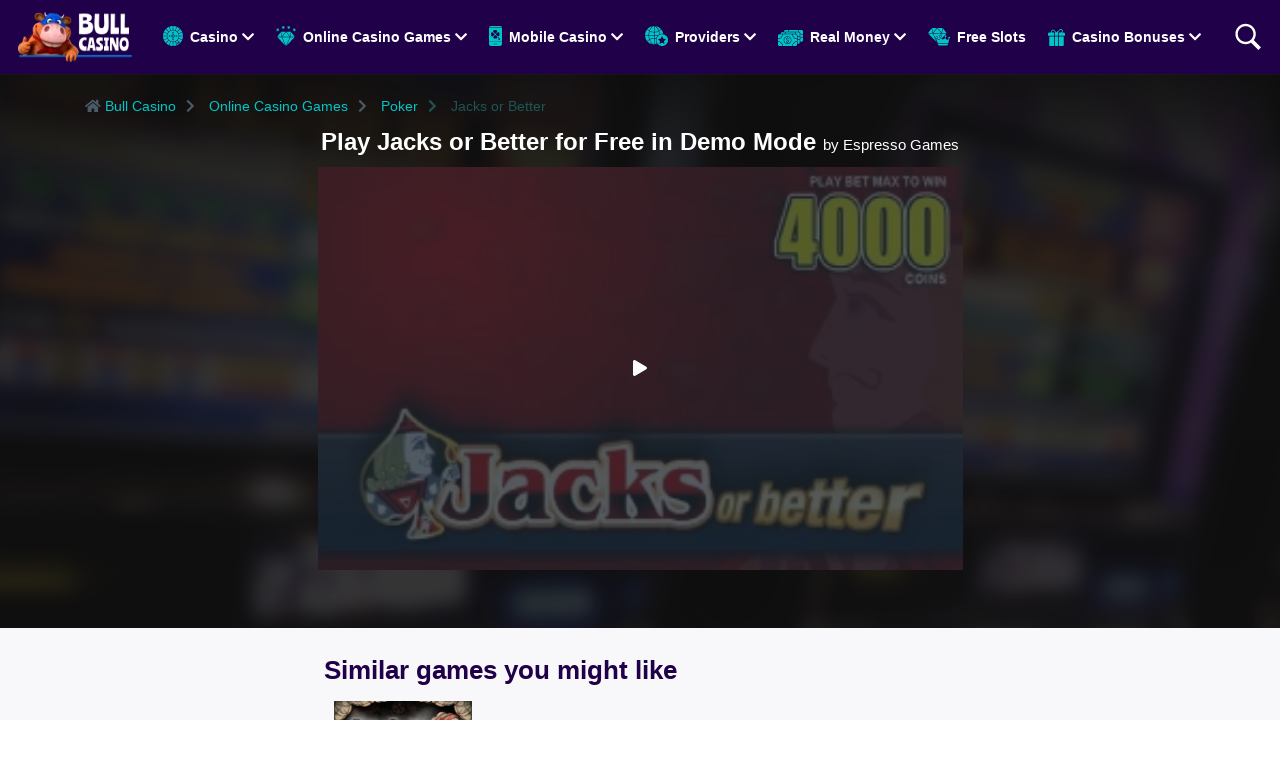

--- FILE ---
content_type: text/html; charset=UTF-8
request_url: https://bullcasino.in/poker/jacks-or-better-3/
body_size: 28398
content:
<!DOCTYPE html><html lang="en-in"><style>[data-tippy-root]{max-width:calc(100vw - 10px)}.custom-icon{display:inline-block;vertical-align:sub}.custom-icon.custom-icon-gift{width:17px;height:17px;background-image:url("data:image/svg+xml;charset=utf-8,%3Csvg width=\'17\' height=\'17\' fill=\'none\' xmlns=\'http://www.w3.org/2000/svg\'%3E%3Cpath d=\'M2.398 17h3.653l.008-9.563H1.144v8.323c0 .686.565 1.24 1.254 1.24zM6.841 7.437h3.41v9.555H6.84V7.437zM6.066 3.541H4.303l-.094-.092a1.124 1.124 0 010-1.602c.22-.208.51-.331.815-.331.306 0 .596.123.815.331l1.724 1.694h-.705v3.126h3.394V3.55h-.713l2.484-2.433a1.166 1.166 0 011.63.007 1.118 1.118 0 01-.008 1.602l-.83.831h-1.78v3.119H17V4.796c0-.685-.556-1.232-1.254-1.24h-1.842l.29-.292a1.875 1.875 0 00.04-2.687 1.957 1.957 0 00-2.736-.039l-.031.031-2.924 2.857L6.388 1.3A1.927 1.927 0 005.024.738c-1.066 0-1.936.855-1.936 1.902 0 .308.078.616.227.893H1.254C.564 3.533 0 4.088 0 4.765v1.91h6.082L6.066 3.54zM15.839 15.76V7.437h-4.805L11.027 17h3.558c.69 0 1.254-.554 1.254-1.24z\' fill=\'%2300C4C6\'/%3E%3C/svg%3E")}.custom-icon.custom-icon-mobile{width:13px;height:20px;background-image:url("data:image/svg+xml;charset=utf-8,%3Csvg width=\'13\' height=\'20\' fill=\'none\' xmlns=\'http://www.w3.org/2000/svg\'%3E%3Cpath fill-rule=\'evenodd\' clip-rule=\'evenodd\' d=\'M10.78 0H2.22C1 0 0 .576 0 1.289v.044h13V1.29C13 .576 12.008 0 10.78 0zM2.603 15.667H0v-14h13v14H2.603zM0 18v-2h13v2c0 1.107-1 2-2.22 2H2.22C.992 20 0 19.1 0 18zm4.54 0c0 .192.167.344.38.344h3.16c.213 0 .38-.152.38-.344 0-.192-.167-.344-.38-.344H4.92c-.213 0-.38.152-.38.344zm.596-13.921c-.42.089-.771.397-.895.785-.119.371-.051.764.2 1.166.211.337.514.627.781.867l.964.863a.098.098 0 00.134-.004L7.4 6.668c.35-.353.83-.836.8-1.49-.027-.575-.42-1.05-.955-1.157a1.207 1.207 0 00-1.022.277 1.47 1.47 0 00-1.087-.22zm-.28 5.264l.85-.977a.1.1 0 00-.004-.137L4.63 7.133c-.348-.356-.824-.842-1.47-.81a1.207 1.207 0 00-1.139.968 1.26 1.26 0 00.273 1.037c-.212.34-.29.739-.216 1.103.087.426.391.782.774.908.115.038.235.057.356.057.257 0 .523-.087.793-.26.332-.215.618-.521.855-.793zm1.447-.49l.963.862c.268.24.57.53.781.867.252.403.32.795.201 1.166a1.204 1.204 0 01-.895.785 1.47 1.47 0 01-1.087-.219 1.218 1.218 0 01-1.022.277c-.535-.106-.928-.581-.955-1.156-.031-.655.449-1.138.8-1.491l1.08-1.087a.098.098 0 01.134-.004zm1.556.626c.337.345.794.812 1.41.812l.06-.001a1.207 1.207 0 001.139-.97 1.26 1.26 0 00-.273-1.035c.212-.341.29-.74.216-1.104-.088-.425-.391-.782-.774-.908-.366-.12-.753-.052-1.149.204-.332.214-.619.52-.855.792l-.85.977a.1.1 0 00.004.137l1.072 1.096zm1.02 1.358c.018.007.464.173.95.633.447.423 1.013 1.185 1.17 2.417a.101.101 0 01-.057.104.097.097 0 01-.04.009H9.638a.097.097 0 01-.077-.038.1.1 0 01-.019-.085c.07-.354.093-.716.068-1.076-.056-.784-.335-1.387-.828-1.792a.1.1 0 01.028-.172.097.097 0 01.067 0z\' fill=\'%2300C4C6\'/%3E%3C/svg%3E")}.custom-icon.custom-icon-globe{width:23px;height:20px;background-image:url("data:image/svg+xml;charset=utf-8,%3Csvg width=\'23\' height=\'20\' fill=\'none\' xmlns=\'http://www.w3.org/2000/svg\'%3E%3Cpath fill-rule=\'evenodd\' clip-rule=\'evenodd\' d=\'M8.923 0C7.009.963 5.579 2.669 4.775 4.852a9.059 9.059 0 004.148 1.125V0zM9.4.001c1.446.727 2.61 1.857 3.46 3.365.27.48.5.98.688 1.498A8.958 8.958 0 019.4 5.978V0zm3.876 3.124c.269.479.5.977.691 1.492a9.073 9.073 0 001.95-1.64A9.133 9.133 0 0010.474.066c1.133.755 2.09 1.797 2.803 3.06zm-8.924 1.48C5.077 2.68 6.273 1.113 7.846.067A9.12 9.12 0 002.41 2.98a9.175 9.175 0 001.943 1.624zm-2.26-1.256A9.649 9.649 0 004.19 5.072c-.393 1.198-.61 2.522-.633 3.933H0A9.3 9.3 0 012.093 3.35zM3.557 9.49c.022 1.412.24 2.736.633 3.934a9.65 9.65 0 00-2.097 1.723A9.3 9.3 0 010 9.49h3.557zM2.41 15.514a9.173 9.173 0 011.943-1.624c.724 1.924 1.919 3.492 3.492 4.538a9.122 9.122 0 01-5.435-2.914zm6.513-2.996a9.06 9.06 0 00-4.148 1.125c.804 2.184 2.235 3.89 4.148 4.853v-5.978zm-.001-6.056a9.528 9.528 0 01-4.307-1.146 12.858 12.858 0 00-.579 3.69h4.886V6.461zM4.036 9.49h4.886v2.543a9.531 9.531 0 00-4.307 1.147 12.857 12.857 0 01-.579-3.69zm14.18-1.685a6.234 6.234 0 00-3.484.41 13.072 13.072 0 00-.6-3.13 9.553 9.553 0 002.103-1.74 9.272 9.272 0 011.98 4.46zm-4.51-2.476c.314 1.008.502 2.052.559 3.107-.313.165-.61.355-.892.57H9.401V6.462a9.429 9.429 0 004.304-1.134zM12.81 9.49H9.4v2.543a9.422 9.422 0 011.74.196 6.37 6.37 0 011.67-2.739zm-1.945 4.61c0-.47.052-.941.154-1.402a8.98 8.98 0 00-1.617-.18v5.978a7.876 7.876 0 002.12-1.562 6.41 6.41 0 01-.657-2.833zm3.07-4.904a5.777 5.777 0 013.237-.994 5.798 5.798 0 014.12 1.73 5.951 5.951 0 01.726 7.447 5.844 5.844 0 01-2.616 2.172 5.762 5.762 0 01-3.367.336 5.807 5.807 0 01-2.984-1.615 5.922 5.922 0 01-1.595-3.02 5.966 5.966 0 01.332-3.409 5.884 5.884 0 012.147-2.647zm-2.174 8.182a8.409 8.409 0 01-1.285 1.052 8.994 8.994 0 001.711-.423 6.413 6.413 0 01-.425-.63zm2.756.612l.436-2.63a.521.521 0 00-.133-.448L13 13.039l2.521-.379a.45.45 0 00.36-.269L17.01 10l1.119 2.401c.076.14.209.25.36.269l2.512.389-1.83 1.863a.52.52 0 00-.132.438l.427 2.64-2.247-1.245a.445.445 0 00-.445 0l-2.256 1.235z\' fill=\'%2300C4C6\'/%3E%3C/svg%3E")}.custom-icon.custom-icon-jewel-star{width:20px;height:20px;background-image:url("data:image/svg+xml;charset=utf-8,%3Csvg width=\'20\' height=\'20\' fill=\'none\' xmlns=\'http://www.w3.org/2000/svg\'%3E%3Cpath d=\'M4.694 6.09l-3.429 4.662h4.317L4.694 6.09zM10 5.92l-3.714 4.832h7.427L10 5.921zM1.348 11.198l7.972 8.317-3.616-8.317H1.348zM14.928 5.787h-4.483l3.593 4.676.89-4.676zM9.555 5.787H5.072l.89 4.676 3.593-4.676zM10.68 19.515l7.972-8.317h-4.356l-3.617 8.317zM6.172 11.198L10 20l3.827-8.802H6.172zM14.418 10.752h4.316L15.305 6.09l-.887 4.662zM5.538 2.077l1.058.16a.209.209 0 01.095.04.22.22 0 01.066.082l.474 1.001.473-1a.22.22 0 01.066-.083.209.209 0 01.095-.04l1.059-.16-.766-.78a.224.224 0 01-.062-.197L8.277 0 7.33.52a.206.206 0 01-.199 0L6.184 0l.181 1.1a.232.232 0 01-.061.197l-.766.78zM2.167 4.626a.221.221 0 01.066-.081.209.209 0 01.094-.04l1.06-.161-.767-.78a.224.224 0 01-.061-.197l.18-1.1-.947.52a.206.206 0 01-.198 0l-.947-.52.18 1.1a.232.232 0 01-.06.197L0 4.344l1.059.16a.209.209 0 01.094.04.22.22 0 01.066.082l.474 1 .474-1zM11.076 2.077l1.058.16a.209.209 0 01.095.04.22.22 0 01.066.082l.474 1.001.473-1a.22.22 0 01.066-.083.209.209 0 01.095-.04l1.06-.16-.767-.78a.224.224 0 01-.062-.197l.181-1.1-.947.52a.206.206 0 01-.198 0L11.722 0l.181 1.1a.232.232 0 01-.061.197l-.766.78zM19.172 3.367l.181-1.1-.947.52a.206.206 0 01-.198 0l-.948-.52.181 1.1a.232.232 0 01-.061.198l-.766.779 1.059.16a.209.209 0 01.094.04.22.22 0 01.066.082l.474 1 .473-1a.22.22 0 01.066-.082.209.209 0 01.095-.04L20 4.344l-.766-.78a.224.224 0 01-.062-.197z\' fill=\'%2300C4C6\'/%3E%3C/svg%3E")}.custom-icon.custom-icon-jewel{width:22px;height:18px;background-image:url("data:image/svg+xml;charset=utf-8,%3Csvg width=\'22\' height=\'18\' fill=\'none\' xmlns=\'http://www.w3.org/2000/svg\'%3E%3Cpath d=\'M9.285.136L5.337 5.074h7.895L9.285.136zM14.524 0H9.758l3.82 4.778L14.524 0zM14.924.31l-.943 4.764h4.588L14.924.31zM.088 5.529l8.475 8.5-3.844-8.5H.089zM8.813 0H4.047l.946 4.778L8.813 0zM3.645.31L0 5.074h4.588L3.645.31zM12.968 9.362c.103.408.328.774.645 1.05l4.869-4.883h-4.63l-.793 1.752a1.254 1.254 0 01.335 1.648c-.105.177-.251.326-.426.433zM7.57 9.621a1.26 1.26 0 01.601-1.073 1.25 1.25 0 011.903.984 1.26 1.26 0 01-.524 1.114 1.32 1.32 0 001.391.716 1.317 1.317 0 001.094-1.122 3.23 3.23 0 01-.26-.815 1.255 1.255 0 01-.635-1.576 1.256 1.256 0 011.511-.769l.702-1.551H5.217l3.708 8.2-.604-2.957a1.263 1.263 0 01-.75-1.15zM9.82 16.288a.896.896 0 00.872.714h8.55a.892.892 0 00.872-.714l.127-.617H9.693l.127.617z\' fill=\'%2300C4C6\'/%3E%3Cpath d=\'M21.11 8.728a.888.888 0 00-.88.752.895.895 0 00.602.99 1.685 1.685 0 01-1.778 1.267 1.678 1.678 0 01-1.527-1.562c.164-.317.267-.662.305-1.018a.89.89 0 00.673-.964.894.894 0 00-.866-.795.888.888 0 00-.898.76.894.894 0 00.635.99 2.435 2.435 0 01-.8 1.527 2.422 2.422 0 01-4.017-1.527.891.891 0 00.636-.992.894.894 0 00-.899-.76.89.89 0 00-.868.795.895.895 0 00.675.966c.037.354.14.699.303 1.015a1.687 1.687 0 01-1.526 1.565A1.676 1.676 0 019.1 10.47a.89.89 0 00.598-1.012.893.893 0 00-.921-.728.889.889 0 00-.841.82.894.894 0 00.698.944l.966 4.722h10.733l.966-4.722a.89.89 0 00.696-.968.894.894 0 00-.885-.798zM19.12 17.545h-8.306a.226.226 0 00-.227.227.228.228 0 00.227.228h8.306a.227.227 0 00.227-.227.227.227 0 00-.227-.228z\' fill=\'%2300C4C6\'/%3E%3C/svg%3E")}.custom-icon.custom-icon-money{width:25px;height:16px;background-image:url("data:image/svg+xml;charset=utf-8,%3Csvg width=\'25\' height=\'16\' fill=\'none\' xmlns=\'http://www.w3.org/2000/svg\'%3E%3Cpath d=\'M4.359 4.333h-2.99A1.372 1.372 0 000 5.698v2.983a4.638 4.638 0 003.01-1.346 4.616 4.616 0 001.349-3.002zM1.369 16h2.99a4.616 4.616 0 00-1.35-3.002A4.639 4.639 0 000 11.652v2.983A1.365 1.365 0 001.369 16zM17.659 16a1.372 1.372 0 001.368-1.365v-2.983a4.639 4.639 0 00-3.01 1.346A4.616 4.616 0 0014.669 16h2.99zM9.514 13.563a3.412 3.412 0 003.145-2.097 3.388 3.388 0 00-.738-3.7 3.407 3.407 0 00-5.812 2.4c0 .9.36 1.764.998 2.4a3.413 3.413 0 002.407.997zm0-3.16a1.299 1.299 0 01-1.29-1.163 1.291 1.291 0 011.03-1.398v-.334a.26.26 0 01.26-.26.26.26 0 01.26.26v.334A1.3 1.3 0 0110.81 9.11a.26.26 0 01-.444.184.26.26 0 01-.076-.184.772.772 0 00-.928-.759.777.777 0 00-.565 1.056.775.775 0 00.717.477 1.299 1.299 0 011.29 1.164 1.291 1.291 0 01-1.03 1.397v.382a.26.26 0 01-.26.26.26.26 0 01-.26-.26v-.382a1.3 1.3 0 01-1.037-1.267.26.26 0 01.26-.26.26.26 0 01.26.26.774.774 0 00.772.774H9.518a.777.777 0 00.754-.777.773.773 0 00-.758-.771zM10.853 0a5.055 5.055 0 01-.36 1.647l9.99.003A5.151 5.151 0 0120.12 0h-9.267zM10.332 0h-2.99a1.372 1.372 0 00-1.369 1.365v.282h3.954A4.54 4.54 0 0010.332 0zM16.862 2.167h-6.768-.003-2.496a5.054 5.054 0 01-.36 1.646h9.986a5.055 5.055 0 01-.36-1.646zM7.074 2.167h-2.99a1.372 1.372 0 00-1.37 1.365v.282h3.954a4.543 4.543 0 00.406-1.647zM21.742 3.532a1.365 1.365 0 00-1.369-1.365h-2.99a4.54 4.54 0 00.408 1.652 1.893 1.893 0 011.757 1.88v.12c.66.414 1.415.653 2.194.695V3.532zM22.263 11.667h1.368A1.372 1.372 0 0025 10.302V7.32a4.622 4.622 0 00-2.737 1.093v3.254zM22.24 3.237A4.63 4.63 0 0025 4.347V1.365A1.365 1.365 0 0023.63 0h-2.99c.036.626.198 1.24.478 1.8a1.895 1.895 0 011.12 1.437zM19.548 9.58a5.125 5.125 0 012.194-.614V7.034a5.126 5.126 0 01-2.194-.614v3.16zM25 4.867a5.157 5.157 0 01-2.737-.953v3.84A5.144 5.144 0 0125 6.799V4.867z\' fill=\'%2300C4C6\'/%3E%3Cpath d=\'M4.88 16h9.267a5.136 5.136 0 011.502-3.369 5.16 5.16 0 013.378-1.499v-1.93a5.16 5.16 0 01-3.378-1.5 5.136 5.136 0 01-1.502-3.369H4.88a5.136 5.136 0 01-1.503 3.37A5.16 5.16 0 010 9.2v1.931a5.16 5.16 0 013.377 1.499c.902.9 1.437 2.1 1.503 3.369zm4.633-9.75a3.933 3.933 0 013.627 2.418 3.906 3.906 0 01-.85 4.267 3.929 3.929 0 01-4.279.85A3.909 3.909 0 016.74 7.4a3.935 3.935 0 012.774-1.15zM21.742 12.469V9.486a4.605 4.605 0 00-2.194.695v3.653h.825a1.372 1.372 0 001.369-1.365z\' fill=\'%2300C4C6\'/%3E%3Cpath d=\'M19.027 8.68V5.699a1.365 1.365 0 00-1.317-1.364h-3.042a4.616 4.616 0 001.35 3 4.638 4.638 0 003.01 1.347z\' fill=\'%2300C4C6\'/%3E%3C/svg%3E")}.custom-icon.custom-icon-roulette{width:20px;height:20px;background-image:url("data:image/svg+xml;charset=utf-8,%3Csvg width=\'20\' height=\'20\' fill=\'none\' xmlns=\'http://www.w3.org/2000/svg\'%3E%3Cpath d=\'M.85 14.056a9.997 9.997 0 001.93 2.872l2.718-2.718a6.11 6.11 0 01-1.1-1.638L.85 14.056zM10 6.67c.12 0 .217-.096.217-.217A.215.215 0 0010 6.236a.215.215 0 00-.217.217c0 .12.096.216.217.216zM4.218 7.853L.663 6.394A9.965 9.965 0 000 9.792h3.84c.02-.663.15-1.318.378-1.939zM4.235 12.184a6.063 6.063 0 01-.396-1.976H0c.02 1.184.254 2.36.688 3.46l3.547-1.484zM9.792 16.16a6.158 6.158 0 01-1.939-.378l-1.459 3.555A9.962 9.962 0 009.792 20v-3.84zM6.39 10.284c.121 0 .217-.096.217-.217a.215.215 0 00-.217-.217.215.215 0 00-.217.217.22.22 0 00.217.216zM13.606.663A9.965 9.965 0 0010.208 0v3.84c.663.02 1.318.15 1.939.378L13.606.663zM16.16 9.792H20a9.93 9.93 0 00-.688-3.46l-3.547 1.484c.242.63.375 1.3.396 1.976zM14.206 5.498l2.718-2.718A9.94 9.94 0 0013.989.821L12.53 4.377c.617.28 1.184.658 1.676 1.121zM15.602 7.428l3.548-1.484a9.995 9.995 0 00-1.93-2.872l-2.718 2.722a6.09 6.09 0 011.1 1.634zM5.498 5.794L2.78 3.076A9.94 9.94 0 00.821 6.011L4.377 7.47a6.146 6.146 0 011.121-1.676zM9.792 3.84V0a9.93 9.93 0 00-3.46.688l1.484 3.547c.63-.242 1.3-.375 1.976-.396zM7.428 4.398L5.944.85a9.995 9.995 0 00-2.872 1.93L5.79 5.498a6.176 6.176 0 011.638-1.1zM7.47 15.623a6.147 6.147 0 01-1.676-1.121L3.076 17.22a9.941 9.941 0 002.935 1.959l1.459-3.556zM14.677 17.59a.642.642 0 100-1.283.642.642 0 000 1.284zM10.208 16.16V20a9.933 9.933 0 003.46-.688l-1.484-3.547c-.63.242-1.3.375-1.976.396z\' fill=\'%2300C4C6\'/%3E%3Cpath d=\'M16.924 17.22l-2.718-2.718a6.11 6.11 0 01-1.638 1.1l1.484 3.548a9.994 9.994 0 002.872-1.93zm-3.306-.271a1.06 1.06 0 011.059-1.06 1.06 1.06 0 011.059 1.06 1.06 1.06 0 01-1.06 1.058 1.06 1.06 0 01-1.058-1.058zM19.179 13.99l-3.556-1.46a6.147 6.147 0 01-1.121 1.676l2.718 2.718a9.941 9.941 0 001.959-2.935z\' fill=\'%2300C4C6\'/%3E%3Cpath d=\'M4.252 10A5.757 5.757 0 0010 15.748 5.757 5.757 0 0015.748 10 5.757 5.757 0 0010 4.252 5.757 5.757 0 004.252 10zm2.138-.571c.271 0 .509.17.596.425H8.52A1.484 1.484 0 019.792 8.53v-1.48A.64.64 0 019.4 6.24a.634.634 0 01.808-.392.634.634 0 010 1.2v1.48c.68.096 1.2.647 1.272 1.326h1.534a.64.64 0 01.808-.392.64.64 0 01.392.809.634.634 0 01-1.2 0h-1.555a1.483 1.483 0 01-1.25 1.196v1.605a.64.64 0 01.391.809.634.634 0 11-.809-.809v-1.605a1.488 1.488 0 01-1.25-1.196H6.986a.634.634 0 11-.596-.842z\' fill=\'%2300C4C6\'/%3E%3Cpath d=\'M10 13.893a.217.217 0 100-.433.217.217 0 000 .433zM20 10.208h-3.84a6.16 6.16 0 01-.378 1.939l3.555 1.459A9.987 9.987 0 0020 10.208zM10 10.167a.167.167 0 100-.334.167.167 0 000 .334z\' fill=\'%2300C4C6\'/%3E%3Cpath d=\'M10 11.067a1.067 1.067 0 10.001-2.133A1.067 1.067 0 0010 11.067zm0-1.65c.321 0 .584.262.584.583a.585.585 0 01-.584.584.585.585 0 01-.584-.584c0-.321.263-.584.584-.584zM13.61 10.284c.12 0 .217-.096.217-.217a.215.215 0 00-.217-.217.215.215 0 00-.217.217.22.22 0 00.217.216z\' fill=\'%2300C4C6\'/%3E%3C/svg%3E")}:root{--blue:#007bff;--indigo:#6610f2;--purple:#6f42c1;--pink:#e83e8c;--red:#dc3545;--orange:#fd7e14;--yellow:#ffc107;--green:#00c4c6;--teal:#20c997;--cyan:#17a2b8;--white:#fff;--gray:#6c757d;--gray-dark:#343a40;--primary:#007bff;--secondary:#6c757d;--success:#00c4c6;--info:#17a2b8;--warning:#ffc107;--danger:#dc3545;--light:#f8f9fa;--dark:#343a40;--breakpoint-xs:0;--breakpoint-sm:576px;--breakpoint-md:768px;--breakpoint-lg:992px;--breakpoint-xl:1200px;--font-family-sans-serif:-apple-system,BlinkMacSystemFont,"Segoe UI",Roboto,"Helvetica Neue",Arial,sans-serif,"Apple Color Emoji","Segoe UI Emoji","Segoe UI Symbol";--font-family-monospace:SFMono-Regular,Menlo,Monaco,Consolas,"Liberation Mono","Courier New",monospace}*,:after,:before{box-sizing:border-box}html{font-family:sans-serif;line-height:1.15;-webkit-text-size-adjust:100%;-ms-text-size-adjust:100%;-ms-overflow-style:scrollbar;-webkit-tap-highlight-color:rgba(0,0,0,0)}@-ms-viewport{width:device-width}header,main,section{display:block}body{margin:0;font-family:-apple-system,BlinkMacSystemFont,Segoe UI,Roboto,Helvetica Neue,Arial,sans-serif,Apple Color Emoji,Segoe UI Emoji,Segoe UI Symbol;font-size:1rem;font-weight:400;line-height:1.5;color:#212529;text-align:left;background-color:#fff}[tabindex="-1"]:focus{outline:0!important}ul{margin-bottom:1rem}ul{margin-top:0}a{color:#007bff;text-decoration:none;background-color:transparent;-webkit-text-decoration-skip:objects}a:hover{color:#0056b3;text-decoration:underline}a:not([href]):not([tabindex]),a:not([href]):not([tabindex]):focus,a:not([href]):not([tabindex]):hover{color:inherit;text-decoration:none}a:not([href]):not([tabindex]):focus{outline:0}img{vertical-align:middle;border-style:none}button{border-radius:0}button:focus{outline:1px dotted;outline:5px auto -webkit-focus-ring-color}button,input{margin:0;font-family:inherit;font-size:inherit;line-height:inherit}button,input{overflow:visible}button{text-transform:none}[type=reset],[type=submit],button,html [type=button]{-webkit-appearance:button}[type=button]::-moz-focus-inner,[type=reset]::-moz-focus-inner,[type=submit]::-moz-focus-inner,button::-moz-focus-inner{padding:0;border-style:none}input[type=checkbox],input[type=radio]{box-sizing:border-box;padding:0}input[type=date],input[type=datetime-local],input[type=month],input[type=time]{-webkit-appearance:listbox}[type=number]::-webkit-inner-spin-button,[type=number]::-webkit-outer-spin-button{height:auto}[type=search]{outline-offset:-2px;-webkit-appearance:none}[type=search]::-webkit-search-cancel-button,[type=search]::-webkit-search-decoration{-webkit-appearance:none}::-webkit-file-upload-button{font:inherit;-webkit-appearance:button}[hidden]{display:none!important}.container{width:100%;padding-right:15px;padding-left:15px;margin-right:auto;margin-left:auto}@media (min-width:576px){.container{max-width:540px}}@media (min-width:768px){.container{max-width:720px}}@media (min-width:992px){.container{max-width:960px}}@media (min-width:1200px){.container{max-width:1140px}}.row{display:-webkit-box;display:flex;flex-wrap:wrap;margin-right:-15px;margin-left:-15px}.no-gutters{margin-right:0;margin-left:0}.no-gutters>[class*=col-]{padding-right:0;padding-left:0}.col-lg-3{position:relative;width:100%;min-height:1px;padding-right:15px;padding-left:15px}@media (min-width:576px){.col-sm{flex-basis:0;-webkit-box-flex:1;flex-grow:1;max-width:100%}.col-sm-auto{-webkit-box-flex:0;flex:0 0 auto;width:auto;max-width:none}.col-sm-1{-webkit-box-flex:0;flex:0 0 8.3333333333%;max-width:8.3333333333%}.col-sm-2{-webkit-box-flex:0;flex:0 0 16.6666666667%;max-width:16.6666666667%}.col-sm-3{-webkit-box-flex:0;flex:0 0 25%;max-width:25%}.col-sm-4{-webkit-box-flex:0;flex:0 0 33.3333333333%;max-width:33.3333333333%}.col-sm-5{-webkit-box-flex:0;flex:0 0 41.6666666667%;max-width:41.6666666667%}.col-sm-6{-webkit-box-flex:0;flex:0 0 50%;max-width:50%}.col-sm-7{-webkit-box-flex:0;flex:0 0 58.3333333333%;max-width:58.3333333333%}.col-sm-8{-webkit-box-flex:0;flex:0 0 66.6666666667%;max-width:66.6666666667%}.col-sm-9{-webkit-box-flex:0;flex:0 0 75%;max-width:75%}.col-sm-10{-webkit-box-flex:0;flex:0 0 83.3333333333%;max-width:83.3333333333%}.col-sm-11{-webkit-box-flex:0;flex:0 0 91.6666666667%;max-width:91.6666666667%}.col-sm-12{-webkit-box-flex:0;flex:0 0 100%;max-width:100%}.order-sm-first{-webkit-box-ordinal-group:0;order:-1}.order-sm-last{-webkit-box-ordinal-group:14;order:13}.order-sm-0{-webkit-box-ordinal-group:1;order:0}.order-sm-1{-webkit-box-ordinal-group:2;order:1}.order-sm-2{-webkit-box-ordinal-group:3;order:2}.order-sm-3{-webkit-box-ordinal-group:4;order:3}.order-sm-4{-webkit-box-ordinal-group:5;order:4}.order-sm-5{-webkit-box-ordinal-group:6;order:5}.order-sm-6{-webkit-box-ordinal-group:7;order:6}.order-sm-7{-webkit-box-ordinal-group:8;order:7}.order-sm-8{-webkit-box-ordinal-group:9;order:8}.order-sm-9{-webkit-box-ordinal-group:10;order:9}.order-sm-10{-webkit-box-ordinal-group:11;order:10}.order-sm-11{-webkit-box-ordinal-group:12;order:11}.order-sm-12{-webkit-box-ordinal-group:13;order:12}.offset-sm-0{margin-left:0}.offset-sm-1{margin-left:8.3333333333%}.offset-sm-2{margin-left:16.6666666667%}.offset-sm-3{margin-left:25%}.offset-sm-4{margin-left:33.3333333333%}.offset-sm-5{margin-left:41.6666666667%}.offset-sm-6{margin-left:50%}.offset-sm-7{margin-left:58.3333333333%}.offset-sm-8{margin-left:66.6666666667%}.offset-sm-9{margin-left:75%}.offset-sm-10{margin-left:83.3333333333%}.offset-sm-11{margin-left:91.6666666667%}}@media (min-width:768px){.col-md{flex-basis:0;-webkit-box-flex:1;flex-grow:1;max-width:100%}.col-md-auto{-webkit-box-flex:0;flex:0 0 auto;width:auto;max-width:none}.col-md-1{-webkit-box-flex:0;flex:0 0 8.3333333333%;max-width:8.3333333333%}.col-md-2{-webkit-box-flex:0;flex:0 0 16.6666666667%;max-width:16.6666666667%}.col-md-3{-webkit-box-flex:0;flex:0 0 25%;max-width:25%}.col-md-4{-webkit-box-flex:0;flex:0 0 33.3333333333%;max-width:33.3333333333%}.col-md-5{-webkit-box-flex:0;flex:0 0 41.6666666667%;max-width:41.6666666667%}.col-md-6{-webkit-box-flex:0;flex:0 0 50%;max-width:50%}.col-md-7{-webkit-box-flex:0;flex:0 0 58.3333333333%;max-width:58.3333333333%}.col-md-8{-webkit-box-flex:0;flex:0 0 66.6666666667%;max-width:66.6666666667%}.col-md-9{-webkit-box-flex:0;flex:0 0 75%;max-width:75%}.col-md-10{-webkit-box-flex:0;flex:0 0 83.3333333333%;max-width:83.3333333333%}.col-md-11{-webkit-box-flex:0;flex:0 0 91.6666666667%;max-width:91.6666666667%}.col-md-12{-webkit-box-flex:0;flex:0 0 100%;max-width:100%}.order-md-first{-webkit-box-ordinal-group:0;order:-1}.order-md-last{-webkit-box-ordinal-group:14;order:13}.order-md-0{-webkit-box-ordinal-group:1;order:0}.order-md-1{-webkit-box-ordinal-group:2;order:1}.order-md-2{-webkit-box-ordinal-group:3;order:2}.order-md-3{-webkit-box-ordinal-group:4;order:3}.order-md-4{-webkit-box-ordinal-group:5;order:4}.order-md-5{-webkit-box-ordinal-group:6;order:5}.order-md-6{-webkit-box-ordinal-group:7;order:6}.order-md-7{-webkit-box-ordinal-group:8;order:7}.order-md-8{-webkit-box-ordinal-group:9;order:8}.order-md-9{-webkit-box-ordinal-group:10;order:9}.order-md-10{-webkit-box-ordinal-group:11;order:10}.order-md-11{-webkit-box-ordinal-group:12;order:11}.order-md-12{-webkit-box-ordinal-group:13;order:12}.offset-md-0{margin-left:0}.offset-md-1{margin-left:8.3333333333%}.offset-md-2{margin-left:16.6666666667%}.offset-md-3{margin-left:25%}.offset-md-4{margin-left:33.3333333333%}.offset-md-5{margin-left:41.6666666667%}.offset-md-6{margin-left:50%}.offset-md-7{margin-left:58.3333333333%}.offset-md-8{margin-left:66.6666666667%}.offset-md-9{margin-left:75%}.offset-md-10{margin-left:83.3333333333%}.offset-md-11{margin-left:91.6666666667%}}@media (min-width:992px){.col-lg{flex-basis:0;-webkit-box-flex:1;flex-grow:1;max-width:100%}.col-lg-auto{-webkit-box-flex:0;flex:0 0 auto;width:auto;max-width:none}.col-lg-1{-webkit-box-flex:0;flex:0 0 8.3333333333%;max-width:8.3333333333%}.col-lg-2{-webkit-box-flex:0;flex:0 0 16.6666666667%;max-width:16.6666666667%}.col-lg-3{-webkit-box-flex:0;flex:0 0 25%;max-width:25%}.col-lg-4{-webkit-box-flex:0;flex:0 0 33.3333333333%;max-width:33.3333333333%}.col-lg-5{-webkit-box-flex:0;flex:0 0 41.6666666667%;max-width:41.6666666667%}.col-lg-6{-webkit-box-flex:0;flex:0 0 50%;max-width:50%}.col-lg-7{-webkit-box-flex:0;flex:0 0 58.3333333333%;max-width:58.3333333333%}.col-lg-8{-webkit-box-flex:0;flex:0 0 66.6666666667%;max-width:66.6666666667%}.col-lg-9{-webkit-box-flex:0;flex:0 0 75%;max-width:75%}.col-lg-10{-webkit-box-flex:0;flex:0 0 83.3333333333%;max-width:83.3333333333%}.col-lg-11{-webkit-box-flex:0;flex:0 0 91.6666666667%;max-width:91.6666666667%}.col-lg-12{-webkit-box-flex:0;flex:0 0 100%;max-width:100%}.order-lg-first{-webkit-box-ordinal-group:0;order:-1}.order-lg-last{-webkit-box-ordinal-group:14;order:13}.order-lg-0{-webkit-box-ordinal-group:1;order:0}.order-lg-1{-webkit-box-ordinal-group:2;order:1}.order-lg-2{-webkit-box-ordinal-group:3;order:2}.order-lg-3{-webkit-box-ordinal-group:4;order:3}.order-lg-4{-webkit-box-ordinal-group:5;order:4}.order-lg-5{-webkit-box-ordinal-group:6;order:5}.order-lg-6{-webkit-box-ordinal-group:7;order:6}.order-lg-7{-webkit-box-ordinal-group:8;order:7}.order-lg-8{-webkit-box-ordinal-group:9;order:8}.order-lg-9{-webkit-box-ordinal-group:10;order:9}.order-lg-10{-webkit-box-ordinal-group:11;order:10}.order-lg-11{-webkit-box-ordinal-group:12;order:11}.order-lg-12{-webkit-box-ordinal-group:13;order:12}.offset-lg-0{margin-left:0}.offset-lg-1{margin-left:8.3333333333%}.offset-lg-2{margin-left:16.6666666667%}.offset-lg-3{margin-left:25%}.offset-lg-4{margin-left:33.3333333333%}.offset-lg-5{margin-left:41.6666666667%}.offset-lg-6{margin-left:50%}.offset-lg-7{margin-left:58.3333333333%}.offset-lg-8{margin-left:66.6666666667%}.offset-lg-9{margin-left:75%}.offset-lg-10{margin-left:83.3333333333%}.offset-lg-11{margin-left:91.6666666667%}}@media (min-width:1200px){.col-xl{flex-basis:0;-webkit-box-flex:1;flex-grow:1;max-width:100%}.col-xl-auto{-webkit-box-flex:0;flex:0 0 auto;width:auto;max-width:none}.col-xl-1{-webkit-box-flex:0;flex:0 0 8.3333333333%;max-width:8.3333333333%}.col-xl-2{-webkit-box-flex:0;flex:0 0 16.6666666667%;max-width:16.6666666667%}.col-xl-3{-webkit-box-flex:0;flex:0 0 25%;max-width:25%}.col-xl-4{-webkit-box-flex:0;flex:0 0 33.3333333333%;max-width:33.3333333333%}.col-xl-5{-webkit-box-flex:0;flex:0 0 41.6666666667%;max-width:41.6666666667%}.col-xl-6{-webkit-box-flex:0;flex:0 0 50%;max-width:50%}.col-xl-7{-webkit-box-flex:0;flex:0 0 58.3333333333%;max-width:58.3333333333%}.col-xl-8{-webkit-box-flex:0;flex:0 0 66.6666666667%;max-width:66.6666666667%}.col-xl-9{-webkit-box-flex:0;flex:0 0 75%;max-width:75%}.col-xl-10{-webkit-box-flex:0;flex:0 0 83.3333333333%;max-width:83.3333333333%}.col-xl-11{-webkit-box-flex:0;flex:0 0 91.6666666667%;max-width:91.6666666667%}.col-xl-12{-webkit-box-flex:0;flex:0 0 100%;max-width:100%}.order-xl-first{-webkit-box-ordinal-group:0;order:-1}.order-xl-last{-webkit-box-ordinal-group:14;order:13}.order-xl-0{-webkit-box-ordinal-group:1;order:0}.order-xl-1{-webkit-box-ordinal-group:2;order:1}.order-xl-2{-webkit-box-ordinal-group:3;order:2}.order-xl-3{-webkit-box-ordinal-group:4;order:3}.order-xl-4{-webkit-box-ordinal-group:5;order:4}.order-xl-5{-webkit-box-ordinal-group:6;order:5}.order-xl-6{-webkit-box-ordinal-group:7;order:6}.order-xl-7{-webkit-box-ordinal-group:8;order:7}.order-xl-8{-webkit-box-ordinal-group:9;order:8}.order-xl-9{-webkit-box-ordinal-group:10;order:9}.order-xl-10{-webkit-box-ordinal-group:11;order:10}.order-xl-11{-webkit-box-ordinal-group:12;order:11}.order-xl-12{-webkit-box-ordinal-group:13;order:12}.offset-xl-0{margin-left:0}.offset-xl-1{margin-left:8.3333333333%}.offset-xl-2{margin-left:16.6666666667%}.offset-xl-3{margin-left:25%}.offset-xl-4{margin-left:33.3333333333%}.offset-xl-5{margin-left:41.6666666667%}.offset-xl-6{margin-left:50%}.offset-xl-7{margin-left:58.3333333333%}.offset-xl-8{margin-left:66.6666666667%}.offset-xl-9{margin-left:75%}.offset-xl-10{margin-left:83.3333333333%}.offset-xl-11{margin-left:91.6666666667%}}@media (max-width:575.98px){.table-responsive-sm{display:block;width:100%;overflow-x:auto;-webkit-overflow-scrolling:touch;-ms-overflow-style:-ms-autohiding-scrollbar}.table-responsive-sm>.table-bordered{border:0}}@media (max-width:767.98px){.table-responsive-md{display:block;width:100%;overflow-x:auto;-webkit-overflow-scrolling:touch;-ms-overflow-style:-ms-autohiding-scrollbar}.table-responsive-md>.table-bordered{border:0}}@media (max-width:991.98px){.table-responsive-lg{display:block;width:100%;overflow-x:auto;-webkit-overflow-scrolling:touch;-ms-overflow-style:-ms-autohiding-scrollbar}.table-responsive-lg>.table-bordered{border:0}}@media (max-width:1199.98px){.table-responsive-xl{display:block;width:100%;overflow-x:auto;-webkit-overflow-scrolling:touch;-ms-overflow-style:-ms-autohiding-scrollbar}.table-responsive-xl>.table-bordered{border:0}}.form-control::-ms-expand{background-color:transparent;border:0}.form-control::-webkit-input-placeholder{color:#6c757d;opacity:1}.form-control::-moz-placeholder{color:#6c757d;opacity:1}.form-control:-ms-input-placeholder{color:#6c757d;opacity:1}.form-control::-ms-input-placeholder{color:#6c757d;opacity:1}select.form-control:focus::-ms-value{color:#495057;background-color:#fff}.form-row{display:-webkit-box;display:flex;flex-wrap:wrap;margin-right:-5px;margin-left:-5px}.form-row>[class*=col-]{padding-right:5px;padding-left:5px}@media (min-width:576px){.form-inline label{-webkit-box-pack:center;justify-content:center}.form-inline .form-group,.form-inline label{display:-webkit-box;display:flex;-webkit-box-align:center;align-items:center;margin-bottom:0}.form-inline .form-group{-webkit-box-flex:0;flex:0 0 auto;-webkit-box-orient:horizontal;-webkit-box-direction:normal;flex-flow:row wrap}.form-inline .form-control{display:inline-block;width:auto;vertical-align:middle}.form-inline .form-control-plaintext{display:inline-block}.form-inline .input-group{width:auto}.form-inline .form-check{display:-webkit-box;display:flex;-webkit-box-align:center;align-items:center;-webkit-box-pack:center;justify-content:center;width:auto;padding-left:0}.form-inline .form-check-input{position:relative;margin-top:0;margin-right:.25rem;margin-left:0}.form-inline .custom-control{-webkit-box-align:center;align-items:center;-webkit-box-pack:center;justify-content:center}.form-inline .custom-control-label{margin-bottom:0}}.custom-select:focus::-ms-value{color:#495057;background-color:#fff}.custom-select::-ms-expand{opacity:0}@media (max-width:575.98px){.navbar-expand-sm>.container,.navbar-expand-sm>.container-fluid{padding-right:0;padding-left:0}}@media (min-width:576px){.navbar-expand-sm{flex-flow:row nowrap;-webkit-box-pack:start;justify-content:flex-start}.navbar-expand-sm,.navbar-expand-sm .navbar-nav{-webkit-box-orient:horizontal;-webkit-box-direction:normal}.navbar-expand-sm .navbar-nav{flex-direction:row}.navbar-expand-sm .navbar-nav .dropdown-menu{position:absolute}.navbar-expand-sm .navbar-nav .dropdown-menu-right{right:0;left:auto}.navbar-expand-sm .navbar-nav .nav-link{padding-right:.5rem;padding-left:.5rem}.navbar-expand-sm>.container,.navbar-expand-sm>.container-fluid{flex-wrap:nowrap}.navbar-expand-sm .navbar-collapse{display:-webkit-box!important;display:flex!important;flex-basis:auto}.navbar-expand-sm .navbar-toggler{display:none}.navbar-expand-sm .dropup .dropdown-menu{top:auto;bottom:100%}}@media (max-width:767.98px){.navbar-expand-md>.container,.navbar-expand-md>.container-fluid{padding-right:0;padding-left:0}}@media (min-width:768px){.navbar-expand-md{flex-flow:row nowrap;-webkit-box-pack:start;justify-content:flex-start}.navbar-expand-md,.navbar-expand-md .navbar-nav{-webkit-box-orient:horizontal;-webkit-box-direction:normal}.navbar-expand-md .navbar-nav{flex-direction:row}.navbar-expand-md .navbar-nav .dropdown-menu{position:absolute}.navbar-expand-md .navbar-nav .dropdown-menu-right{right:0;left:auto}.navbar-expand-md .navbar-nav .nav-link{padding-right:.5rem;padding-left:.5rem}.navbar-expand-md>.container,.navbar-expand-md>.container-fluid{flex-wrap:nowrap}.navbar-expand-md .navbar-collapse{display:-webkit-box!important;display:flex!important;flex-basis:auto}.navbar-expand-md .navbar-toggler{display:none}.navbar-expand-md .dropup .dropdown-menu{top:auto;bottom:100%}}@media (max-width:991.98px){.navbar-expand-lg>.container,.navbar-expand-lg>.container-fluid{padding-right:0;padding-left:0}}@media (min-width:992px){.navbar-expand-lg{flex-flow:row nowrap;-webkit-box-pack:start;justify-content:flex-start}.navbar-expand-lg,.navbar-expand-lg .navbar-nav{-webkit-box-orient:horizontal;-webkit-box-direction:normal}.navbar-expand-lg .navbar-nav{flex-direction:row}.navbar-expand-lg .navbar-nav .dropdown-menu{position:absolute}.navbar-expand-lg .navbar-nav .dropdown-menu-right{right:0;left:auto}.navbar-expand-lg .navbar-nav .nav-link{padding-right:.5rem;padding-left:.5rem}.navbar-expand-lg>.container,.navbar-expand-lg>.container-fluid{flex-wrap:nowrap}.navbar-expand-lg .navbar-collapse{display:-webkit-box!important;display:flex!important;flex-basis:auto}.navbar-expand-lg .navbar-toggler{display:none}.navbar-expand-lg .dropup .dropdown-menu{top:auto;bottom:100%}}@media (max-width:1199.98px){.navbar-expand-xl>.container,.navbar-expand-xl>.container-fluid{padding-right:0;padding-left:0}}@media (min-width:1200px){.navbar-expand-xl{flex-flow:row nowrap;-webkit-box-pack:start;justify-content:flex-start}.navbar-expand-xl,.navbar-expand-xl .navbar-nav{-webkit-box-orient:horizontal;-webkit-box-direction:normal}.navbar-expand-xl .navbar-nav{flex-direction:row}.navbar-expand-xl .navbar-nav .dropdown-menu{position:absolute}.navbar-expand-xl .navbar-nav .dropdown-menu-right{right:0;left:auto}.navbar-expand-xl .navbar-nav .nav-link{padding-right:.5rem;padding-left:.5rem}.navbar-expand-xl>.container,.navbar-expand-xl>.container-fluid{flex-wrap:nowrap}.navbar-expand-xl .navbar-collapse{display:-webkit-box!important;display:flex!important;flex-basis:auto}.navbar-expand-xl .navbar-toggler{display:none}.navbar-expand-xl .dropup .dropdown-menu{top:auto;bottom:100%}}@media (min-width:576px){.card-deck{-webkit-box-orient:horizontal;flex-flow:row wrap;margin-right:-15px;margin-left:-15px}.card-deck,.card-deck .card{-webkit-box-direction:normal}.card-deck .card{display:-webkit-box;display:flex;-webkit-box-flex:1;flex:1 0 0%;-webkit-box-orient:vertical;flex-direction:column;margin-right:15px;margin-bottom:0;margin-left:15px}}@media (min-width:576px){.card-group{-webkit-box-orient:horizontal;-webkit-box-direction:normal;flex-flow:row wrap}.card-group>.card{-webkit-box-flex:1;flex:1 0 0%;margin-bottom:0}.card-group>.card+.card{margin-left:0;border-left:0}.card-group>.card:first-child{border-top-right-radius:0;border-bottom-right-radius:0}.card-group>.card:first-child .card-header,.card-group>.card:first-child .card-img-top{border-top-right-radius:0}.card-group>.card:first-child .card-footer,.card-group>.card:first-child .card-img-bottom{border-bottom-right-radius:0}.card-group>.card:last-child{border-top-left-radius:0;border-bottom-left-radius:0}.card-group>.card:last-child .card-header,.card-group>.card:last-child .card-img-top{border-top-left-radius:0}.card-group>.card:last-child .card-footer,.card-group>.card:last-child .card-img-bottom{border-bottom-left-radius:0}.card-group>.card:only-child{border-radius:.25rem}.card-group>.card:only-child .card-header,.card-group>.card:only-child .card-img-top{border-top-left-radius:.25rem;border-top-right-radius:.25rem}.card-group>.card:only-child .card-footer,.card-group>.card:only-child .card-img-bottom{border-bottom-right-radius:.25rem;border-bottom-left-radius:.25rem}.card-group>.card:not(:first-child):not(:last-child):not(:only-child),.card-group>.card:not(:first-child):not(:last-child):not(:only-child) .card-footer,.card-group>.card:not(:first-child):not(:last-child):not(:only-child) .card-header,.card-group>.card:not(:first-child):not(:last-child):not(:only-child) .card-img-bottom,.card-group>.card:not(:first-child):not(:last-child):not(:only-child) .card-img-top{border-radius:0}}@media (min-width:576px){.card-columns{-webkit-column-count:3;-moz-column-count:3;column-count:3;-webkit-column-gap:1.25rem;-moz-column-gap:1.25rem;column-gap:1.25rem}.card-columns .card{display:inline-block;width:100%}}@media (min-width:576px){.jumbotron{padding:4rem 2rem}}.modal-footer{display:-webkit-box;display:flex;-webkit-box-align:center;align-items:center;-webkit-box-pack:end;justify-content:flex-end;padding:1rem;border-top:1px solid #e9ecef}.modal-footer>:not(:first-child){margin-left:.25rem}.modal-footer>:not(:last-child){margin-right:.25rem}@media (min-width:576px){.modal-dialog{max-width:500px;margin:1.75rem auto}.modal-dialog-centered{min-height:calc(100% - 3.5rem)}.modal-sm{max-width:300px}}@media (min-width:992px){.modal-lg{max-width:800px}}@supports (transform-style:preserve-3d){.carousel-item-next.carousel-item-left,.carousel-item-prev.carousel-item-right{-webkit-transform:translateZ(0);transform:translateZ(0)}}@supports (transform-style:preserve-3d){.active.carousel-item-right,.carousel-item-next{-webkit-transform:translate3d(100%,0,0);transform:translate3d(100%,0,0)}}@supports (transform-style:preserve-3d){.active.carousel-item-left,.carousel-item-prev{-webkit-transform:translate3d(-100%,0,0);transform:translate3d(-100%,0,0)}}@media (min-width:576px){.d-sm-none{display:none!important}.d-sm-inline{display:inline!important}.d-sm-inline-block{display:inline-block!important}.d-sm-block{display:block!important}.d-sm-table{display:table!important}.d-sm-table-row{display:table-row!important}.d-sm-table-cell{display:table-cell!important}.d-sm-flex{display:-webkit-box!important;display:flex!important}.d-sm-inline-flex{display:-webkit-inline-box!important;display:inline-flex!important}}@media (min-width:768px){.d-md-none{display:none!important}.d-md-inline{display:inline!important}.d-md-inline-block{display:inline-block!important}.d-md-block{display:block!important}.d-md-table{display:table!important}.d-md-table-row{display:table-row!important}.d-md-table-cell{display:table-cell!important}.d-md-flex{display:-webkit-box!important;display:flex!important}.d-md-inline-flex{display:-webkit-inline-box!important;display:inline-flex!important}}@media (min-width:992px){.d-lg-none{display:none!important}.d-lg-inline{display:inline!important}.d-lg-inline-block{display:inline-block!important}.d-lg-block{display:block!important}.d-lg-table{display:table!important}.d-lg-table-row{display:table-row!important}.d-lg-table-cell{display:table-cell!important}.d-lg-flex{display:-webkit-box!important;display:flex!important}.d-lg-inline-flex{display:-webkit-inline-box!important;display:inline-flex!important}}@media (min-width:1200px){.d-xl-none{display:none!important}.d-xl-inline{display:inline!important}.d-xl-inline-block{display:inline-block!important}.d-xl-block{display:block!important}.d-xl-table{display:table!important}.d-xl-table-row{display:table-row!important}.d-xl-table-cell{display:table-cell!important}.d-xl-flex{display:-webkit-box!important;display:flex!important}.d-xl-inline-flex{display:-webkit-inline-box!important;display:inline-flex!important}}@media print{.d-print-none{display:none!important}.d-print-inline{display:inline!important}.d-print-inline-block{display:inline-block!important}.d-print-block{display:block!important}.d-print-table{display:table!important}.d-print-table-row{display:table-row!important}.d-print-table-cell{display:table-cell!important}.d-print-flex{display:-webkit-box!important;display:flex!important}.d-print-inline-flex{display:-webkit-inline-box!important;display:inline-flex!important}}@media (min-width:576px){.flex-sm-row{-webkit-box-orient:horizontal!important;flex-direction:row!important}.flex-sm-column,.flex-sm-row{-webkit-box-direction:normal!important}.flex-sm-column{-webkit-box-orient:vertical!important;flex-direction:column!important}.flex-sm-row-reverse{-webkit-box-orient:horizontal!important;-webkit-box-direction:reverse!important;flex-direction:row-reverse!important}.flex-sm-column-reverse{-webkit-box-orient:vertical!important;-webkit-box-direction:reverse!important;flex-direction:column-reverse!important}.flex-sm-wrap{flex-wrap:wrap!important}.flex-sm-nowrap{flex-wrap:nowrap!important}.flex-sm-wrap-reverse{flex-wrap:wrap-reverse!important}.justify-content-sm-start{-webkit-box-pack:start!important;justify-content:flex-start!important}.justify-content-sm-end{-webkit-box-pack:end!important;justify-content:flex-end!important}.justify-content-sm-center{-webkit-box-pack:center!important;justify-content:center!important}.justify-content-sm-between{-webkit-box-pack:justify!important;justify-content:space-between!important}.justify-content-sm-around{justify-content:space-around!important}.align-items-sm-start{-webkit-box-align:start!important;align-items:flex-start!important}.align-items-sm-end{-webkit-box-align:end!important;align-items:flex-end!important}.align-items-sm-center{-webkit-box-align:center!important;align-items:center!important}.align-items-sm-baseline{-webkit-box-align:baseline!important;align-items:baseline!important}.align-items-sm-stretch{-webkit-box-align:stretch!important;align-items:stretch!important}.align-content-sm-start{align-content:flex-start!important}.align-content-sm-end{align-content:flex-end!important}.align-content-sm-center{align-content:center!important}.align-content-sm-between{align-content:space-between!important}.align-content-sm-around{align-content:space-around!important}.align-content-sm-stretch{align-content:stretch!important}.align-self-sm-auto{align-self:auto!important}.align-self-sm-start{align-self:flex-start!important}.align-self-sm-end{align-self:flex-end!important}.align-self-sm-center{align-self:center!important}.align-self-sm-baseline{align-self:baseline!important}.align-self-sm-stretch{align-self:stretch!important}}@media (min-width:768px){.flex-md-row{-webkit-box-orient:horizontal!important;flex-direction:row!important}.flex-md-column,.flex-md-row{-webkit-box-direction:normal!important}.flex-md-column{-webkit-box-orient:vertical!important;flex-direction:column!important}.flex-md-row-reverse{-webkit-box-orient:horizontal!important;-webkit-box-direction:reverse!important;flex-direction:row-reverse!important}.flex-md-column-reverse{-webkit-box-orient:vertical!important;-webkit-box-direction:reverse!important;flex-direction:column-reverse!important}.flex-md-wrap{flex-wrap:wrap!important}.flex-md-nowrap{flex-wrap:nowrap!important}.flex-md-wrap-reverse{flex-wrap:wrap-reverse!important}.justify-content-md-start{-webkit-box-pack:start!important;justify-content:flex-start!important}.justify-content-md-end{-webkit-box-pack:end!important;justify-content:flex-end!important}.justify-content-md-center{-webkit-box-pack:center!important;justify-content:center!important}.justify-content-md-between{-webkit-box-pack:justify!important;justify-content:space-between!important}.justify-content-md-around{justify-content:space-around!important}.align-items-md-start{-webkit-box-align:start!important;align-items:flex-start!important}.align-items-md-end{-webkit-box-align:end!important;align-items:flex-end!important}.align-items-md-center{-webkit-box-align:center!important;align-items:center!important}.align-items-md-baseline{-webkit-box-align:baseline!important;align-items:baseline!important}.align-items-md-stretch{-webkit-box-align:stretch!important;align-items:stretch!important}.align-content-md-start{align-content:flex-start!important}.align-content-md-end{align-content:flex-end!important}.align-content-md-center{align-content:center!important}.align-content-md-between{align-content:space-between!important}.align-content-md-around{align-content:space-around!important}.align-content-md-stretch{align-content:stretch!important}.align-self-md-auto{align-self:auto!important}.align-self-md-start{align-self:flex-start!important}.align-self-md-end{align-self:flex-end!important}.align-self-md-center{align-self:center!important}.align-self-md-baseline{align-self:baseline!important}.align-self-md-stretch{align-self:stretch!important}}@media (min-width:992px){.flex-lg-row{-webkit-box-orient:horizontal!important;flex-direction:row!important}.flex-lg-column,.flex-lg-row{-webkit-box-direction:normal!important}.flex-lg-column{-webkit-box-orient:vertical!important;flex-direction:column!important}.flex-lg-row-reverse{-webkit-box-orient:horizontal!important;-webkit-box-direction:reverse!important;flex-direction:row-reverse!important}.flex-lg-column-reverse{-webkit-box-orient:vertical!important;-webkit-box-direction:reverse!important;flex-direction:column-reverse!important}.flex-lg-wrap{flex-wrap:wrap!important}.flex-lg-nowrap{flex-wrap:nowrap!important}.flex-lg-wrap-reverse{flex-wrap:wrap-reverse!important}.justify-content-lg-start{-webkit-box-pack:start!important;justify-content:flex-start!important}.justify-content-lg-end{-webkit-box-pack:end!important;justify-content:flex-end!important}.justify-content-lg-center{-webkit-box-pack:center!important;justify-content:center!important}.justify-content-lg-between{-webkit-box-pack:justify!important;justify-content:space-between!important}.justify-content-lg-around{justify-content:space-around!important}.align-items-lg-start{-webkit-box-align:start!important;align-items:flex-start!important}.align-items-lg-end{-webkit-box-align:end!important;align-items:flex-end!important}.align-items-lg-center{-webkit-box-align:center!important;align-items:center!important}.align-items-lg-baseline{-webkit-box-align:baseline!important;align-items:baseline!important}.align-items-lg-stretch{-webkit-box-align:stretch!important;align-items:stretch!important}.align-content-lg-start{align-content:flex-start!important}.align-content-lg-end{align-content:flex-end!important}.align-content-lg-center{align-content:center!important}.align-content-lg-between{align-content:space-between!important}.align-content-lg-around{align-content:space-around!important}.align-content-lg-stretch{align-content:stretch!important}.align-self-lg-auto{align-self:auto!important}.align-self-lg-start{align-self:flex-start!important}.align-self-lg-end{align-self:flex-end!important}.align-self-lg-center{align-self:center!important}.align-self-lg-baseline{align-self:baseline!important}.align-self-lg-stretch{align-self:stretch!important}}@media (min-width:1200px){.flex-xl-row{-webkit-box-orient:horizontal!important;flex-direction:row!important}.flex-xl-column,.flex-xl-row{-webkit-box-direction:normal!important}.flex-xl-column{-webkit-box-orient:vertical!important;flex-direction:column!important}.flex-xl-row-reverse{-webkit-box-orient:horizontal!important;-webkit-box-direction:reverse!important;flex-direction:row-reverse!important}.flex-xl-column-reverse{-webkit-box-orient:vertical!important;-webkit-box-direction:reverse!important;flex-direction:column-reverse!important}.flex-xl-wrap{flex-wrap:wrap!important}.flex-xl-nowrap{flex-wrap:nowrap!important}.flex-xl-wrap-reverse{flex-wrap:wrap-reverse!important}.justify-content-xl-start{-webkit-box-pack:start!important;justify-content:flex-start!important}.justify-content-xl-end{-webkit-box-pack:end!important;justify-content:flex-end!important}.justify-content-xl-center{-webkit-box-pack:center!important;justify-content:center!important}.justify-content-xl-between{-webkit-box-pack:justify!important;justify-content:space-between!important}.justify-content-xl-around{justify-content:space-around!important}.align-items-xl-start{-webkit-box-align:start!important;align-items:flex-start!important}.align-items-xl-end{-webkit-box-align:end!important;align-items:flex-end!important}.align-items-xl-center{-webkit-box-align:center!important;align-items:center!important}.align-items-xl-baseline{-webkit-box-align:baseline!important;align-items:baseline!important}.align-items-xl-stretch{-webkit-box-align:stretch!important;align-items:stretch!important}.align-content-xl-start{align-content:flex-start!important}.align-content-xl-end{align-content:flex-end!important}.align-content-xl-center{align-content:center!important}.align-content-xl-between{align-content:space-between!important}.align-content-xl-around{align-content:space-around!important}.align-content-xl-stretch{align-content:stretch!important}.align-self-xl-auto{align-self:auto!important}.align-self-xl-start{align-self:flex-start!important}.align-self-xl-end{align-self:flex-end!important}.align-self-xl-center{align-self:center!important}.align-self-xl-baseline{align-self:baseline!important}.align-self-xl-stretch{align-self:stretch!important}}@media (min-width:576px){.float-sm-left{float:left!important}.float-sm-right{float:right!important}.float-sm-none{float:none!important}}@media (min-width:768px){.float-md-left{float:left!important}.float-md-right{float:right!important}.float-md-none{float:none!important}}@media (min-width:992px){.float-lg-left{float:left!important}.float-lg-right{float:right!important}.float-lg-none{float:none!important}}@media (min-width:1200px){.float-xl-left{float:left!important}.float-xl-right{float:right!important}.float-xl-none{float:none!important}}@supports ((position:-webkit-sticky) or (position:sticky)){.sticky-top{position:-webkit-sticky;position:sticky;top:0;z-index:1020}}@media (min-width:576px){.m-sm-0{margin:0!important}.mt-sm-0,.my-sm-0{margin-top:0!important}.mr-sm-0,.mx-sm-0{margin-right:0!important}.mb-sm-0,.my-sm-0{margin-bottom:0!important}.ml-sm-0,.mx-sm-0{margin-left:0!important}.m-sm-1{margin:.25rem!important}.mt-sm-1,.my-sm-1{margin-top:.25rem!important}.mr-sm-1,.mx-sm-1{margin-right:.25rem!important}.mb-sm-1,.my-sm-1{margin-bottom:.25rem!important}.ml-sm-1,.mx-sm-1{margin-left:.25rem!important}.m-sm-2{margin:.5rem!important}.mt-sm-2,.my-sm-2{margin-top:.5rem!important}.mr-sm-2,.mx-sm-2{margin-right:.5rem!important}.mb-sm-2,.my-sm-2{margin-bottom:.5rem!important}.ml-sm-2,.mx-sm-2{margin-left:.5rem!important}.m-sm-3{margin:1rem!important}.mt-sm-3,.my-sm-3{margin-top:1rem!important}.mr-sm-3,.mx-sm-3{margin-right:1rem!important}.mb-sm-3,.my-sm-3{margin-bottom:1rem!important}.ml-sm-3,.mx-sm-3{margin-left:1rem!important}.m-sm-4{margin:1.5rem!important}.mt-sm-4,.my-sm-4{margin-top:1.5rem!important}.mr-sm-4,.mx-sm-4{margin-right:1.5rem!important}.mb-sm-4,.my-sm-4{margin-bottom:1.5rem!important}.ml-sm-4,.mx-sm-4{margin-left:1.5rem!important}.m-sm-5{margin:3rem!important}.mt-sm-5,.my-sm-5{margin-top:3rem!important}.mr-sm-5,.mx-sm-5{margin-right:3rem!important}.mb-sm-5,.my-sm-5{margin-bottom:3rem!important}.ml-sm-5,.mx-sm-5{margin-left:3rem!important}.p-sm-0{padding:0!important}.pt-sm-0,.py-sm-0{padding-top:0!important}.pr-sm-0,.px-sm-0{padding-right:0!important}.pb-sm-0,.py-sm-0{padding-bottom:0!important}.pl-sm-0,.px-sm-0{padding-left:0!important}.p-sm-1{padding:.25rem!important}.pt-sm-1,.py-sm-1{padding-top:.25rem!important}.pr-sm-1,.px-sm-1{padding-right:.25rem!important}.pb-sm-1,.py-sm-1{padding-bottom:.25rem!important}.pl-sm-1,.px-sm-1{padding-left:.25rem!important}.p-sm-2{padding:.5rem!important}.pt-sm-2,.py-sm-2{padding-top:.5rem!important}.pr-sm-2,.px-sm-2{padding-right:.5rem!important}.pb-sm-2,.py-sm-2{padding-bottom:.5rem!important}.pl-sm-2,.px-sm-2{padding-left:.5rem!important}.p-sm-3{padding:1rem!important}.pt-sm-3,.py-sm-3{padding-top:1rem!important}.pr-sm-3,.px-sm-3{padding-right:1rem!important}.pb-sm-3,.py-sm-3{padding-bottom:1rem!important}.pl-sm-3,.px-sm-3{padding-left:1rem!important}.p-sm-4{padding:1.5rem!important}.pt-sm-4,.py-sm-4{padding-top:1.5rem!important}.pr-sm-4,.px-sm-4{padding-right:1.5rem!important}.pb-sm-4,.py-sm-4{padding-bottom:1.5rem!important}.pl-sm-4,.px-sm-4{padding-left:1.5rem!important}.p-sm-5{padding:3rem!important}.pt-sm-5,.py-sm-5{padding-top:3rem!important}.pr-sm-5,.px-sm-5{padding-right:3rem!important}.pb-sm-5,.py-sm-5{padding-bottom:3rem!important}.pl-sm-5,.px-sm-5{padding-left:3rem!important}.m-sm-auto{margin:auto!important}.mt-sm-auto,.my-sm-auto{margin-top:auto!important}.mr-sm-auto,.mx-sm-auto{margin-right:auto!important}.mb-sm-auto,.my-sm-auto{margin-bottom:auto!important}.ml-sm-auto,.mx-sm-auto{margin-left:auto!important}}@media (min-width:768px){.m-md-0{margin:0!important}.mt-md-0,.my-md-0{margin-top:0!important}.mr-md-0,.mx-md-0{margin-right:0!important}.mb-md-0,.my-md-0{margin-bottom:0!important}.ml-md-0,.mx-md-0{margin-left:0!important}.m-md-1{margin:.25rem!important}.mt-md-1,.my-md-1{margin-top:.25rem!important}.mr-md-1,.mx-md-1{margin-right:.25rem!important}.mb-md-1,.my-md-1{margin-bottom:.25rem!important}.ml-md-1,.mx-md-1{margin-left:.25rem!important}.m-md-2{margin:.5rem!important}.mt-md-2,.my-md-2{margin-top:.5rem!important}.mr-md-2,.mx-md-2{margin-right:.5rem!important}.mb-md-2,.my-md-2{margin-bottom:.5rem!important}.ml-md-2,.mx-md-2{margin-left:.5rem!important}.m-md-3{margin:1rem!important}.mt-md-3,.my-md-3{margin-top:1rem!important}.mr-md-3,.mx-md-3{margin-right:1rem!important}.mb-md-3,.my-md-3{margin-bottom:1rem!important}.ml-md-3,.mx-md-3{margin-left:1rem!important}.m-md-4{margin:1.5rem!important}.mt-md-4,.my-md-4{margin-top:1.5rem!important}.mr-md-4,.mx-md-4{margin-right:1.5rem!important}.mb-md-4,.my-md-4{margin-bottom:1.5rem!important}.ml-md-4,.mx-md-4{margin-left:1.5rem!important}.m-md-5{margin:3rem!important}.mt-md-5,.my-md-5{margin-top:3rem!important}.mr-md-5,.mx-md-5{margin-right:3rem!important}.mb-md-5,.my-md-5{margin-bottom:3rem!important}.ml-md-5,.mx-md-5{margin-left:3rem!important}.p-md-0{padding:0!important}.pt-md-0,.py-md-0{padding-top:0!important}.pr-md-0,.px-md-0{padding-right:0!important}.pb-md-0,.py-md-0{padding-bottom:0!important}.pl-md-0,.px-md-0{padding-left:0!important}.p-md-1{padding:.25rem!important}.pt-md-1,.py-md-1{padding-top:.25rem!important}.pr-md-1,.px-md-1{padding-right:.25rem!important}.pb-md-1,.py-md-1{padding-bottom:.25rem!important}.pl-md-1,.px-md-1{padding-left:.25rem!important}.p-md-2{padding:.5rem!important}.pt-md-2,.py-md-2{padding-top:.5rem!important}.pr-md-2,.px-md-2{padding-right:.5rem!important}.pb-md-2,.py-md-2{padding-bottom:.5rem!important}.pl-md-2,.px-md-2{padding-left:.5rem!important}.p-md-3{padding:1rem!important}.pt-md-3,.py-md-3{padding-top:1rem!important}.pr-md-3,.px-md-3{padding-right:1rem!important}.pb-md-3,.py-md-3{padding-bottom:1rem!important}.pl-md-3,.px-md-3{padding-left:1rem!important}.p-md-4{padding:1.5rem!important}.pt-md-4,.py-md-4{padding-top:1.5rem!important}.pr-md-4,.px-md-4{padding-right:1.5rem!important}.pb-md-4,.py-md-4{padding-bottom:1.5rem!important}.pl-md-4,.px-md-4{padding-left:1.5rem!important}.p-md-5{padding:3rem!important}.pt-md-5,.py-md-5{padding-top:3rem!important}.pr-md-5,.px-md-5{padding-right:3rem!important}.pb-md-5,.py-md-5{padding-bottom:3rem!important}.pl-md-5,.px-md-5{padding-left:3rem!important}.m-md-auto{margin:auto!important}.mt-md-auto,.my-md-auto{margin-top:auto!important}.mr-md-auto,.mx-md-auto{margin-right:auto!important}.mb-md-auto,.my-md-auto{margin-bottom:auto!important}.ml-md-auto,.mx-md-auto{margin-left:auto!important}}@media (min-width:992px){.m-lg-0{margin:0!important}.mt-lg-0,.my-lg-0{margin-top:0!important}.mr-lg-0,.mx-lg-0{margin-right:0!important}.mb-lg-0,.my-lg-0{margin-bottom:0!important}.ml-lg-0,.mx-lg-0{margin-left:0!important}.m-lg-1{margin:.25rem!important}.mt-lg-1,.my-lg-1{margin-top:.25rem!important}.mr-lg-1,.mx-lg-1{margin-right:.25rem!important}.mb-lg-1,.my-lg-1{margin-bottom:.25rem!important}.ml-lg-1,.mx-lg-1{margin-left:.25rem!important}.m-lg-2{margin:.5rem!important}.mt-lg-2,.my-lg-2{margin-top:.5rem!important}.mr-lg-2,.mx-lg-2{margin-right:.5rem!important}.mb-lg-2,.my-lg-2{margin-bottom:.5rem!important}.ml-lg-2,.mx-lg-2{margin-left:.5rem!important}.m-lg-3{margin:1rem!important}.mt-lg-3,.my-lg-3{margin-top:1rem!important}.mr-lg-3,.mx-lg-3{margin-right:1rem!important}.mb-lg-3,.my-lg-3{margin-bottom:1rem!important}.ml-lg-3,.mx-lg-3{margin-left:1rem!important}.m-lg-4{margin:1.5rem!important}.mt-lg-4,.my-lg-4{margin-top:1.5rem!important}.mr-lg-4,.mx-lg-4{margin-right:1.5rem!important}.mb-lg-4,.my-lg-4{margin-bottom:1.5rem!important}.ml-lg-4,.mx-lg-4{margin-left:1.5rem!important}.m-lg-5{margin:3rem!important}.mt-lg-5,.my-lg-5{margin-top:3rem!important}.mr-lg-5,.mx-lg-5{margin-right:3rem!important}.mb-lg-5,.my-lg-5{margin-bottom:3rem!important}.ml-lg-5,.mx-lg-5{margin-left:3rem!important}.p-lg-0{padding:0!important}.pt-lg-0,.py-lg-0{padding-top:0!important}.pr-lg-0,.px-lg-0{padding-right:0!important}.pb-lg-0,.py-lg-0{padding-bottom:0!important}.pl-lg-0,.px-lg-0{padding-left:0!important}.p-lg-1{padding:.25rem!important}.pt-lg-1,.py-lg-1{padding-top:.25rem!important}.pr-lg-1,.px-lg-1{padding-right:.25rem!important}.pb-lg-1,.py-lg-1{padding-bottom:.25rem!important}.pl-lg-1,.px-lg-1{padding-left:.25rem!important}.p-lg-2{padding:.5rem!important}.pt-lg-2,.py-lg-2{padding-top:.5rem!important}.pr-lg-2,.px-lg-2{padding-right:.5rem!important}.pb-lg-2,.py-lg-2{padding-bottom:.5rem!important}.pl-lg-2,.px-lg-2{padding-left:.5rem!important}.p-lg-3{padding:1rem!important}.pt-lg-3,.py-lg-3{padding-top:1rem!important}.pr-lg-3,.px-lg-3{padding-right:1rem!important}.pb-lg-3,.py-lg-3{padding-bottom:1rem!important}.pl-lg-3,.px-lg-3{padding-left:1rem!important}.p-lg-4{padding:1.5rem!important}.pt-lg-4,.py-lg-4{padding-top:1.5rem!important}.pr-lg-4,.px-lg-4{padding-right:1.5rem!important}.pb-lg-4,.py-lg-4{padding-bottom:1.5rem!important}.pl-lg-4,.px-lg-4{padding-left:1.5rem!important}.p-lg-5{padding:3rem!important}.pt-lg-5,.py-lg-5{padding-top:3rem!important}.pr-lg-5,.px-lg-5{padding-right:3rem!important}.pb-lg-5,.py-lg-5{padding-bottom:3rem!important}.pl-lg-5,.px-lg-5{padding-left:3rem!important}.m-lg-auto{margin:auto!important}.mt-lg-auto,.my-lg-auto{margin-top:auto!important}.mr-lg-auto,.mx-lg-auto{margin-right:auto!important}.mb-lg-auto,.my-lg-auto{margin-bottom:auto!important}.ml-lg-auto,.mx-lg-auto{margin-left:auto!important}}@media (min-width:1200px){.m-xl-0{margin:0!important}.mt-xl-0,.my-xl-0{margin-top:0!important}.mr-xl-0,.mx-xl-0{margin-right:0!important}.mb-xl-0,.my-xl-0{margin-bottom:0!important}.ml-xl-0,.mx-xl-0{margin-left:0!important}.m-xl-1{margin:.25rem!important}.mt-xl-1,.my-xl-1{margin-top:.25rem!important}.mr-xl-1,.mx-xl-1{margin-right:.25rem!important}.mb-xl-1,.my-xl-1{margin-bottom:.25rem!important}.ml-xl-1,.mx-xl-1{margin-left:.25rem!important}.m-xl-2{margin:.5rem!important}.mt-xl-2,.my-xl-2{margin-top:.5rem!important}.mr-xl-2,.mx-xl-2{margin-right:.5rem!important}.mb-xl-2,.my-xl-2{margin-bottom:.5rem!important}.ml-xl-2,.mx-xl-2{margin-left:.5rem!important}.m-xl-3{margin:1rem!important}.mt-xl-3,.my-xl-3{margin-top:1rem!important}.mr-xl-3,.mx-xl-3{margin-right:1rem!important}.mb-xl-3,.my-xl-3{margin-bottom:1rem!important}.ml-xl-3,.mx-xl-3{margin-left:1rem!important}.m-xl-4{margin:1.5rem!important}.mt-xl-4,.my-xl-4{margin-top:1.5rem!important}.mr-xl-4,.mx-xl-4{margin-right:1.5rem!important}.mb-xl-4,.my-xl-4{margin-bottom:1.5rem!important}.ml-xl-4,.mx-xl-4{margin-left:1.5rem!important}.m-xl-5{margin:3rem!important}.mt-xl-5,.my-xl-5{margin-top:3rem!important}.mr-xl-5,.mx-xl-5{margin-right:3rem!important}.mb-xl-5,.my-xl-5{margin-bottom:3rem!important}.ml-xl-5,.mx-xl-5{margin-left:3rem!important}.p-xl-0{padding:0!important}.pt-xl-0,.py-xl-0{padding-top:0!important}.pr-xl-0,.px-xl-0{padding-right:0!important}.pb-xl-0,.py-xl-0{padding-bottom:0!important}.pl-xl-0,.px-xl-0{padding-left:0!important}.p-xl-1{padding:.25rem!important}.pt-xl-1,.py-xl-1{padding-top:.25rem!important}.pr-xl-1,.px-xl-1{padding-right:.25rem!important}.pb-xl-1,.py-xl-1{padding-bottom:.25rem!important}.pl-xl-1,.px-xl-1{padding-left:.25rem!important}.p-xl-2{padding:.5rem!important}.pt-xl-2,.py-xl-2{padding-top:.5rem!important}.pr-xl-2,.px-xl-2{padding-right:.5rem!important}.pb-xl-2,.py-xl-2{padding-bottom:.5rem!important}.pl-xl-2,.px-xl-2{padding-left:.5rem!important}.p-xl-3{padding:1rem!important}.pt-xl-3,.py-xl-3{padding-top:1rem!important}.pr-xl-3,.px-xl-3{padding-right:1rem!important}.pb-xl-3,.py-xl-3{padding-bottom:1rem!important}.pl-xl-3,.px-xl-3{padding-left:1rem!important}.p-xl-4{padding:1.5rem!important}.pt-xl-4,.py-xl-4{padding-top:1.5rem!important}.pr-xl-4,.px-xl-4{padding-right:1.5rem!important}.pb-xl-4,.py-xl-4{padding-bottom:1.5rem!important}.pl-xl-4,.px-xl-4{padding-left:1.5rem!important}.p-xl-5{padding:3rem!important}.pt-xl-5,.py-xl-5{padding-top:3rem!important}.pr-xl-5,.px-xl-5{padding-right:3rem!important}.pb-xl-5,.py-xl-5{padding-bottom:3rem!important}.pl-xl-5,.px-xl-5{padding-left:3rem!important}.m-xl-auto{margin:auto!important}.mt-xl-auto,.my-xl-auto{margin-top:auto!important}.mr-xl-auto,.mx-xl-auto{margin-right:auto!important}.mb-xl-auto,.my-xl-auto{margin-bottom:auto!important}.ml-xl-auto,.mx-xl-auto{margin-left:auto!important}}@media (min-width:576px){.text-sm-left{text-align:left!important}.text-sm-right{text-align:right!important}.text-sm-center{text-align:center!important}}@media (min-width:768px){.text-md-left{text-align:left!important}.text-md-right{text-align:right!important}.text-md-center{text-align:center!important}}@media (min-width:992px){.text-lg-left{text-align:left!important}.text-lg-right{text-align:right!important}.text-lg-center{text-align:center!important}}@media (min-width:1200px){.text-xl-left{text-align:left!important}.text-xl-right{text-align:right!important}.text-xl-center{text-align:center!important}}@media print{*,:after,:before{text-shadow:none!important;box-shadow:none!important}a:not(.btn){text-decoration:underline}abbr[title]:after{content:" (" attr(title) ")"}pre{white-space:pre-wrap!important}blockquote,pre{border:1px solid #999;page-break-inside:avoid}thead{display:table-header-group}img,tr{page-break-inside:avoid}h2,h3,p{orphans:3;widows:3}h2,h3{page-break-after:avoid}@page{size:a3}.container,body{min-width:992px!important}.navbar{display:none}.badge{border:1px solid #000}.table{border-collapse:collapse!important}.table td,.table th{background-color:#fff!important}.table-bordered td,.table-bordered th{border:1px solid #ddd!important}}button::-moz-focus-inner{padding:0;border:0}@media screen and (max-height:300px),screen and (max-width:800px) and (orientation:landscape){.mfp-img-mobile .mfp-image-holder{padding-left:0;padding-right:0}.mfp-img-mobile img.mfp-img{padding:0}.mfp-img-mobile .mfp-figure:after{top:0;bottom:0}.mfp-img-mobile .mfp-figure small{display:inline;margin-left:5px}.mfp-img-mobile .mfp-bottom-bar{background:rgba(0,0,0,.6);bottom:0;margin:0;top:auto;padding:3px 5px;position:fixed;box-sizing:border-box}.mfp-img-mobile .mfp-bottom-bar:empty{padding:0}.mfp-img-mobile .mfp-counter{right:5px;top:3px}.mfp-img-mobile .mfp-close{top:0;right:0;width:35px;height:35px;line-height:35px;background:rgba(0,0,0,.6);position:fixed;text-align:center;padding:0}}@media (max-width:900px){.mfp-arrow{-webkit-transform:scale(.75);transform:scale(.75)}.mfp-arrow-left{-webkit-transform-origin:0;transform-origin:0}.mfp-arrow-right{-webkit-transform-origin:100%;transform-origin:100%}.mfp-container{padding-left:6px;padding-right:6px}}.fa,.fas{-moz-osx-font-smoothing:grayscale;-webkit-font-smoothing:antialiased;display:inline-block;font-style:normal;font-variant:normal;text-rendering:auto;line-height:1}.fa-chevron-down:before{content:""}.fa-chevron-right:before{content:""}.fa-home:before{content:""}.fa-times:before{content:""}@font-face{font-family:Font Awesome\ 5 Brands;font-style:normal;font-weight:400;font-display:block;src:url(/site/templates/assets/dist/fonts/fa-brands-400.eot?a00f703f0508c1531da52e235d9a1df9);src:url(/site/templates/assets/dist/fonts/fa-brands-400.eot?a00f703f0508c1531da52e235d9a1df9) format("embedded-opentype"),url(/site/templates/assets/dist/fonts/fa-brands-400.woff2?f075c50f89795e4cdb4d45b51f1a6800) format("woff2"),url(/site/templates/assets/dist/fonts/fa-brands-400.woff?ad527cc5ec23d6da66e8a1d6772ea6d3) format("woff"),url(/site/templates/assets/dist/fonts/fa-brands-400.ttf?8af6b8a69be3139b416c35726ce8f86a) format("truetype"),url(/site/templates/assets/dist/fonts/fa-brands-400.svg?866e83b9a6ab68622b68a066ffe05e76) format("svg")}@font-face{font-family:Font Awesome\ 5 Free;font-style:normal;font-weight:400;font-display:block;src:url(/site/templates/assets/dist/fonts/fa-regular-400.eot?b01516c1808be557667befec76cd6318);src:url(/site/templates/assets/dist/fonts/fa-regular-400.eot?b01516c1808be557667befec76cd6318) format("embedded-opentype"),url(/site/templates/assets/dist/fonts/fa-regular-400.woff2?4a74738e7728e93c4394b8604081da62) format("woff2"),url(/site/templates/assets/dist/fonts/fa-regular-400.woff?3c6879c4f342203d099bdd66dce6d396) format("woff"),url(/site/templates/assets/dist/fonts/fa-regular-400.ttf?49f00693b0e5d45097832ef5ea1bc541) format("truetype"),url(/site/templates/assets/dist/fonts/fa-regular-400.svg?d4785ca9a38529ca9a97de438e69581c) format("svg")}@font-face{font-family:Font Awesome\ 5 Free;font-style:normal;font-weight:900;font-display:block;src:url(/site/templates/assets/dist/fonts/fa-solid-900.eot?bbe30d5223b7dfa278207cc7424da4b7);src:url(/site/templates/assets/dist/fonts/fa-solid-900.eot?bbe30d5223b7dfa278207cc7424da4b7) format("embedded-opentype"),url(/site/templates/assets/dist/fonts/fa-solid-900.woff2?8e1ed89b6ccb8ce41faf5cb672677105) format("woff2"),url(/site/templates/assets/dist/fonts/fa-solid-900.woff?4451e1d86df7491dd874f2c41eee1053) format("woff"),url(/site/templates/assets/dist/fonts/fa-solid-900.ttf?600f71ff92e0fec71597a39534701550) format("truetype"),url(/site/templates/assets/dist/fonts/fa-solid-900.svg?944977ea8c0b232d5563279170fadb60) format("svg")}.fa,.fas{font-family:Font Awesome\ 5 Free}.fa,.fas{font-weight:900}@media (max-width:991.98px){main{padding-top:73px}.header__menu.mobile-show{display:block}}.header{position:relative;z-index:1000}@media (max-width:991.98px){.header{width:100%;position:fixed}}@media (max-width:575.98px){.header__logo img{width:auto}}.header__wrapper{-webkit-box-pack:justify;justify-content:space-between;-webkit-box-align:center;align-items:center;padding:12px 0;position:relative}.header__menu,.header__wrapper{display:-webkit-box;display:flex}@media (max-width:991.98px){.header__menu{display:none;width:200px;padding:unset;height:100%;position:fixed;top:74px;left:0;z-index:200;overflow:scroll;background:#200049}}@media (max-width:991.98px){.header__item{position:relative}}.header__item:hover .header__content{display:block}@media (max-width:991.98px){.header__item:hover .header__content{display:none}}.header__item-link{padding:20px 11px;font-size:14px;line-height:14px;font-weight:700;color:#fff}.header__item-link:hover{border-bottom:3px solid #00c4c6}.header__item-link:hover{color:#fff}@media (max-width:991.98px){.header__item-link{display:block;padding:11px 35px 11px 15px}}.header__content{display:none;width:100%;padding:50px 0;position:absolute;top:65px;left:0;z-index:100;background-color:#fff}@media (max-width:991.98px){.header__content{padding:unset;padding-left:15px;position:static}}.header__content-container{max-width:800px;margin:0 auto}@media (max-width:991.98px){.header__content-header{margin-bottom:0;padding:15px 0}}@media (max-width:991.98px){.header__content-list{margin-left:0}}@media (max-width:991.98px){.header__content-item{border-top:1px solid #b3b3b4}}@media (max-width:991.98px){.header__content-item:last-child{border-bottom:1px solid #b3b3b4}}.header__content-item a{display:block;padding:15px 0;font-size:14px;line-height:14px;font-weight:700;color:#00c4c6}.header__left-language{font-size:14px;line-height:14px;font-weight:700;color:#fff}.header__left-language:hover{color:#fff}.header__left-search{display:inline;width:100%}.header__left-input{width:20px;margin-left:10px;background-repeat:no-repeat;background-size:21px 21px;background-position:0 4px;background-color:inherit;border:none;cursor:pointer}@media (max-width:900px){.header__left-input{background-size:contain;background-repeat:no-repeat}}.header__left-input::-webkit-input-placeholder{font-size:0}.header__left-input:-moz-placeholder,.header__left-input::-moz-placeholder{font-size:0}.header__left-input:-ms-input-placeholder{font-size:0}@media (max-width:575.98px){.header__left-input.show{padding:0 30px;margin-left:0;width:100%}}.header__left-input.show::-webkit-input-placeholder{font-size:16px;color:#fff}.header__left-input.show:-moz-placeholder,.header__left-input.show::-moz-placeholder{font-size:16px;color:#fff}.header__left-input.show:-ms-input-placeholder{font-size:16px;color:#fff}.header .modal-login-wrapper{display:inline-block;text-align:center;cursor:pointer}@media (max-width:575.98px){.header .login-modal{max-width:257px}}.header .login-modal__form input::-webkit-input-placeholder{color:#7b8c98}.header .login-modal__form input:-moz-placeholder,.header .login-modal__form input::-moz-placeholder{color:#7b8c98}.header .login-modal__form input:-ms-input-placeholder{color:#7b8c98}.header__open-menu{display:none;cursor:pointer}.header__open-menu:focus{outline:none}@media (max-width:991.98px){.header__open-menu{display:block;background:none;border:none}}.header__nav-btn{display:none;position:absolute;top:5px;right:5px;background:none;border:none}.header__nav-btn:focus{outline:none}.header__nav-btn i{color:#00c4c6}@media (max-width:991.98px){.header__nav-btn{display:block}}.header__left-input{display:none;visibility:hidden}img.search{height:30px}@media (max-width:991.98px){.header__left-search{display:block}}@media only screen and (min-width:992px) and (max-width:1200px){.header__menu .header__item-link{font-size:12px;padding:20px 3px}}@media only screen and (min-width:992px){.header .container{max-width:1275px!important}}.custom-icon{margin-right:3px}@media (min-width:991.98px){.preview{background-image:url(/site/templates/assets/dist/images/preview-back.jpg?a9e7fe911047f118f0825204b6646a00)}}@media (max-width:991.98px){.preview__search{display:none}}@media (max-width:991.98px){.preview__search-input{width:100%}}@media (max-width:991.98px){.tabs-list__wrapper{padding:15px 0}}@media (max-width:991.98px){.tabs-list__item{padding:20px 10px;text-align:center}.tabs-list__item,.tabs-list__item .tabs-list__wrapper.bonus .tabs-list__title-wrapper{-webkit-box-orient:vertical;-webkit-box-direction:normal;flex-direction:column}}@media (max-width:991.98px){.tabs .nav-link{width:120px;height:100%;padding:15px 0;font-size:13px;line-height:13px}}@media (max-width:575.98px){.tabs .nav-link{width:105px}}@media (max-width:991.98px){.tabs .nav-link__icon{font-size:30px}}@media (max-width:991.98px){.games__item{padding:0 20px}}@media (max-width:575.98px){.deposit__wrapper{padding:15px 0;width:100%!important;text-align:center}.deposit__wrapper .deposit__rating{text-align:center}}@media (max-width:575.98px){.deposit__link{-webkit-box-orient:vertical;-webkit-box-direction:normal;flex-direction:column;padding:20px 0;text-align:center}}@media (max-width:991.98px){.deposit .button{width:285px;margin-bottom:50px}}@media (max-width:575.98px){ul.deposit__list li a{height:100%}}@media (max-width:991.98px){.help__card{margin:10px 0;padding:20px 0;text-align:center}}.mobile-search-result{display:none;z-index:999;width:98%;position:absolute;background:#fff;max-height:300px;overflow-y:scroll;overflow-x:hidden;left:0;right:0;margin:auto;top:74px;border-bottom-left-radius:10px;border-bottom-right-radius:10px}@media (max-width:540.98px){html .games__list .games__item{width:50%;width:47%;padding:0;margin:0 6px 0 0}html .producer__list .games__item{margin-right:6px;width:45%;padding:0}html .producer__list .games__item .games__item-link{height:93px;background:#0d0617;position:relative}html .producer__list .games__item .games__item-link img{width:100%;position:absolute;top:0;max-height:100%;bottom:0;margin:auto;left:0;right:0}}.header__left-input{color:rgba(255,0,0,0)}.header__left-input:focus{color:#fff}.header__left-search .fa-times{opacity:0;position:absolute}@media (max-width:1199.98px){.play__content{width:100%;padding-right:unset}}@media (max-width:1199.98px){.play__sidebar{display:none}}@media (max-width:1199.98px){.play__list{-webkit-box-pack:center;justify-content:center}}@media (max-width:991.98px){.play__bottom{-webkit-box-orient:vertical;-webkit-box-direction:normal;flex-direction:column}}@media (max-width:991.98px){.play__bottom-show{padding:0 20px;margin-bottom:20px}}@media (max-width:1199.98px){.play__filter{display:block}}@media (max-width:767.98px){.play .providers__item-text{-webkit-box-align:start;align-items:flex-start}}@media (max-width:767.98px){.play .providers__item-text span{padding:3px 6px;font-size:12px;line-height:15px;color:#200049;background:#a39fd3;border-radius:5px;text-align:center}}@media (min-width:576px){.games__list .slick-slide img{height:168px}}.act__game{padding:10px 0 50px;position:relative;z-index:100;text-align:center;background-image:url(/site/templates/assets/dist/images/act-game-back.png?32f3ced667bdb8ad608d7e2e987ea021)}.act__game:after{content:"";width:100%;height:100%;position:absolute;top:0;left:0;right:0;bottom:0;z-index:-1;background-color:rgba(0,0,0,.473)}@media (max-width:651.98px){.act__game-title{font-size:18px;line-height:24px}}@media (max-width:651.98px){.act .play__item{margin:15px auto}}@media (max-width:651.98px){.act__container{max-width:540px}}@media (max-width:575.98px){.act__container{width:100%;padding-right:15px;padding-left:15px;margin-right:auto;margin-left:auto}}@media (max-width:651.98px){.act__card-wrapper{-webkit-box-orient:vertical;-webkit-box-direction:normal;flex-direction:column}}@media (max-width:651.98px){.act__card-list{width:100%;margin:15px 0 0!important}}@media (max-width:651.98px){.act__block{-webkit-box-orient:vertical;-webkit-box-direction:normal;flex-direction:column}}@media (max-width:651.98px){.act__block-games{padding:20px}}@media (max-width:651.98px){.act .play__subtitle{font-size:18px;line-height:30px}}@media (max-width:651.98px){.act__tips-list{-webkit-box-orient:vertical;-webkit-box-direction:normal;flex-direction:column}}@media (max-width:651.98px){.act__tips-item{margin:10px 0}}@media (max-width:651.98px){.act__tips-link{text-align:center}}::-webkit-input-placeholder{color:#666}::-moz-placeholder{color:#666}:-ms-input-placeholder{color:#666}::-ms-input-placeholder{color:#666}::placeholder{color:#666}::-moz-selection{background-color:orange;color:#fff}::selection{background-color:orange;color:#fff}body,html{overflow-x:hidden}body{font-size:16px;min-width:320px;position:relative;line-height:1.65;font-family:ubuntu,sans-serif;color:#333}body input:required:valid{border-color:green}img{max-width:100%}ul{padding:0;list-style-type:none}ul{margin:0}a:hover{text-decoration:none}a:focus{outline:none}.back-gray{background-color:#200049}@media (max-width:991.98px){.page-title{font-size:25px;line-height:44px}}@media (max-width:991.98px){.button{font-size:14px;line-height:14px;text-align:center}}@media (min-width:800px){.tabs-list__wrapper.bonus,.tabs-list__wrapper.raiting{-webkit-box-flex:1;flex-grow:1}.tabs-list__wrapper.bonus{margin-left:20px;width:40%}.tabs-list__wrapper.flag,.tabs-list__wrapper.raiting{width:9%;text-align:center}}.breadcrumbs{display:-webkit-box;display:flex;flex-wrap:wrap;padding:10px 0;font-family:noto-sans,sans-serif;font-size:14px;line-height:24px}.breadcrumbs__link{color:#00c4c6}.breadcrumbs__link:hover{color:#00c4c6;text-decoration:underline}.breadcrumbs__link i{color:#4a5b68}.breadcrumbs__arrow{margin:0 10px}[aria-controls]{display:block;text-align:center}.body-overlay{position:fixed;top:0;left:0;opacity:0;-webkit-transition:opacity .3s ease;transition:opacity .3s ease;z-index:0}@media (max-width:767.98px){.casinos .page-title{line-height:32px}}@media (max-width:767.98px){.casinos__item{-webkit-box-orient:vertical;-webkit-box-direction:normal;flex-direction:column}}@media (max-width:767.98px){.casinos__item-left{flex-basis:unset}}@media (max-width:767.98px){.casinos__item-logo-wrap{margin:0 auto}}@media (max-width:767.98px){.casinos__item-middle{-webkit-box-flex:unset;flex:unset}}@media (max-width:991.98px){.casinos__item-buttons-wrap{-webkit-box-orient:vertical;-webkit-box-direction:normal;flex-direction:column}}@media (max-width:991.98px){.casinos .tabs-list__visit{margin-right:0;text-align:center}}@media (max-width:991.98px){.casinos .casinos__item-buttons-wrap .tabs-list__read{margin-top:10px}}@media (max-width:767.98px){.casinos__smart-item{margin:0 auto}}@media (max-width:991.98px){.casinos__time-wrap{padding:0 30px}}@media (max-width:991.98px){.casinos__time-text{font-size:21px;line-height:24px}}@media (max-width:991.98px){.casinos__time-text span{font-size:40px;line-height:40px}}@media (max-width:991.98px){.casinos__solution-heading{font-size:16px;line-height:20px}}@media (max-width:991.98px){.casinos__solution-lists-wrapper{-webkit-box-orient:vertical;-webkit-box-direction:normal;flex-direction:column}}@media (max-width:991.98px){.casinos__solution-lists-heading{display:block;font-size:22px;line-height:30px}}@media (max-width:991.98px){.casinos__solution-lists{margin:10px 0}}@media (max-width:991.98px){.casinos__solution-lists.left{margin-right:0}}@media (max-width:991.98px){.casinos__things-number{display:none}}@media (max-width:991.98px){.casinos__things-description{padding:20px 20px 0}}@media (max-width:991.98px){.casinos__things-description .casinos__title{font-size:20px;line-height:20px}}@media (max-width:991.98px){.casinos__country-item{-webkit-box-orient:vertical;-webkit-box-direction:normal;flex-direction:column}}@media (max-width:991.98px){.casinos__country-text .casinos__title{text-align:center}}@media (max-width:991.98px){.casinos__country-flag{margin-right:0;margin-bottom:15px}}@media (max-width:991.98px){.casinos .instruction__list-link p{font-size:15px;line-height:20px;text-align:center}}@media (max-width:991.98px){.casinos .instruction__list-link i{display:none}}@media (max-width:991.98px){.casinos .deposit{padding:20px 0}}@media (max-width:991.98px){.casinos .deposit .button{margin-bottom:10px}}@media (max-width:767.98px){.casinos__recap-top{-webkit-box-orient:vertical;-webkit-box-direction:normal;flex-direction:column}}@media (max-width:767.98px){.casinos__recap-top .casinos__item-bonus-wrap{margin:15px 0}}@media (max-width:575.98px){.casinos .games .games__button{display:none!important}}@media (max-width:575.98px){.faq .card-header{padding:5px}.faq .card-header h4{font-size:18px}}@media (max-width:575.98px){.faq .btn-link b{white-space:normal}}@media (max-width:575.98px){.faq .btn-link i{margin:0 10px}}@media (max-width:575.98px){.popup-filter{width:300px}}@media (max-width:575.98px){.popup-filter__inner{width:300px}}@media (max-width:991.98px){.review__wrapper-left{width:100%;padding:0}}@media (max-width:991.98px){.review__wrapper-right{display:none}}@media (max-width:767.98px){.review__casino-top{-webkit-box-orient:vertical;-webkit-box-direction:normal;flex-direction:column}}@media (max-width:767.98px){.review__casino-link{margin:0 auto 15px;position:static;text-align:center}.review__casino-link img{height:auto}}@media (max-width:767.98px){.review__casino-wrap.padding{margin:0 auto 15px;padding-left:0}}@media (max-width:767.98px){.review__casino-wrap.padding .tabs-list__visit{margin:0 auto}}@media (max-width:767.98px){.review__casino-title{font-size:22px;text-align:center;line-height:24px}}@media (max-width:767.98px){.review__casino-wrap.right{margin-left:unset}}@media (max-width:767.98px){.review__casino-wrap.right .casinos__item-name-wrap{-webkit-box-pack:center;justify-content:center}}@media (max-width:767.98px){.review__casino-rating{margin-bottom:10px}}@media (max-width:767.98px){.review__chart{-webkit-box-orient:vertical;-webkit-box-direction:normal;flex-direction:column}}@media (max-width:767.98px){.review__chart-left{margin-right:0}}@media (max-width:767.98px){.review__chart-list{flex-wrap:wrap}}@media (max-width:767.98px){.review__chart-left-wrap{-webkit-box-orient:vertical;-webkit-box-direction:normal;flex-direction:column}}@media (max-width:767.98px){.review__chart-state{width:100%;margin-right:0;margin-bottom:3px}}@media (max-width:767.98px){.review__chart-right{width:100%;margin-top:3px}}@media (max-width:767.98px){.review__white-block{-webkit-box-orient:vertical;-webkit-box-direction:normal;flex-direction:column}}@media (max-width:767.98px){.review__white-block-submit{margin-left:0;margin-top:15px}}@media (max-width:767.98px){.review__card-top{-webkit-box-orient:vertical;-webkit-box-direction:normal;flex-direction:column;padding:10px}}@media (max-width:767.98px){.review__card-title{margin:10px 0}}@media (max-width:767.98px){.review__card-rating-wrap{margin-left:unset}}@media (max-width:991.98px){.review__card-info-more{display:none}}@media (max-width:991.98px){.review__card-bottom{display:block}}@media (max-width:991.98px){.review__table{width:689px}}@media (max-width:991.98px){.review__games li{width:25%}}.breadcrumbs__item.current{color:#1f5454}@media (max-width:991.98px){.tabs .tabs-inner .container{padding:0}.footer__list{display:inline-block;text-align:left}}@media (max-width:991.98px){.footer__top{text-align:center}}@media (max-width:991.98px){.footer__middle{text-align:left}}@media (max-width:991.98px){.footer__text{padding-top:20px}}@media (max-width:660.98px){.footer .footer__title{text-align:left}.footer .footer__list{display:block}}@media (max-width:575.98px){.new-navigation .toc.static_column #quick-navigation_list{-webkit-column-count:1;-moz-column-count:1;column-count:1}}@media (max-width:769.98px){.games__list .games__item{width:40%}}@media (max-width:540.98px){.games__list .games__item{width:100%}}@media (max-width:600px){.category-list .category-list-items{width:100%}}@media (max-width:600px){.category-list .fone-background.img{width:77px}}main{background:#f8f8fa}@media (max-width:991.98px){.header__menu .header__item .header__item-link .fa-chevron-down{display:none}}.img{height:auto}[data-tippy-root]{max-width:calc(100vw - 10px)}.custom-icon{display:inline-block;vertical-align:sub}.custom-icon.custom-icon-gift{width:17px;height:17px;background-image:url("data:image/svg+xml;charset=utf-8,%3Csvg width=\'17\' height=\'17\' fill=\'none\' xmlns=\'http://www.w3.org/2000/svg\'%3E%3Cpath d=\'M2.398 17h3.653l.008-9.563H1.144v8.323c0 .686.565 1.24 1.254 1.24zM6.841 7.437h3.41v9.555H6.84V7.437zM6.066 3.541H4.303l-.094-.092a1.124 1.124 0 010-1.602c.22-.208.51-.331.815-.331.306 0 .596.123.815.331l1.724 1.694h-.705v3.126h3.394V3.55h-.713l2.484-2.433a1.166 1.166 0 011.63.007 1.118 1.118 0 01-.008 1.602l-.83.831h-1.78v3.119H17V4.796c0-.685-.556-1.232-1.254-1.24h-1.842l.29-.292a1.875 1.875 0 00.04-2.687 1.957 1.957 0 00-2.736-.039l-.031.031-2.924 2.857L6.388 1.3A1.927 1.927 0 005.024.738c-1.066 0-1.936.855-1.936 1.902 0 .308.078.616.227.893H1.254C.564 3.533 0 4.088 0 4.765v1.91h6.082L6.066 3.54zM15.839 15.76V7.437h-4.805L11.027 17h3.558c.69 0 1.254-.554 1.254-1.24z\' fill=\'%2300C4C6\'/%3E%3C/svg%3E")}.custom-icon.custom-icon-mobile{width:13px;height:20px;background-image:url("data:image/svg+xml;charset=utf-8,%3Csvg width=\'13\' height=\'20\' fill=\'none\' xmlns=\'http://www.w3.org/2000/svg\'%3E%3Cpath fill-rule=\'evenodd\' clip-rule=\'evenodd\' d=\'M10.78 0H2.22C1 0 0 .576 0 1.289v.044h13V1.29C13 .576 12.008 0 10.78 0zM2.603 15.667H0v-14h13v14H2.603zM0 18v-2h13v2c0 1.107-1 2-2.22 2H2.22C.992 20 0 19.1 0 18zm4.54 0c0 .192.167.344.38.344h3.16c.213 0 .38-.152.38-.344 0-.192-.167-.344-.38-.344H4.92c-.213 0-.38.152-.38.344zm.596-13.921c-.42.089-.771.397-.895.785-.119.371-.051.764.2 1.166.211.337.514.627.781.867l.964.863a.098.098 0 00.134-.004L7.4 6.668c.35-.353.83-.836.8-1.49-.027-.575-.42-1.05-.955-1.157a1.207 1.207 0 00-1.022.277 1.47 1.47 0 00-1.087-.22zm-.28 5.264l.85-.977a.1.1 0 00-.004-.137L4.63 7.133c-.348-.356-.824-.842-1.47-.81a1.207 1.207 0 00-1.139.968 1.26 1.26 0 00.273 1.037c-.212.34-.29.739-.216 1.103.087.426.391.782.774.908.115.038.235.057.356.057.257 0 .523-.087.793-.26.332-.215.618-.521.855-.793zm1.447-.49l.963.862c.268.24.57.53.781.867.252.403.32.795.201 1.166a1.204 1.204 0 01-.895.785 1.47 1.47 0 01-1.087-.219 1.218 1.218 0 01-1.022.277c-.535-.106-.928-.581-.955-1.156-.031-.655.449-1.138.8-1.491l1.08-1.087a.098.098 0 01.134-.004zm1.556.626c.337.345.794.812 1.41.812l.06-.001a1.207 1.207 0 001.139-.97 1.26 1.26 0 00-.273-1.035c.212-.341.29-.74.216-1.104-.088-.425-.391-.782-.774-.908-.366-.12-.753-.052-1.149.204-.332.214-.619.52-.855.792l-.85.977a.1.1 0 00.004.137l1.072 1.096zm1.02 1.358c.018.007.464.173.95.633.447.423 1.013 1.185 1.17 2.417a.101.101 0 01-.057.104.097.097 0 01-.04.009H9.638a.097.097 0 01-.077-.038.1.1 0 01-.019-.085c.07-.354.093-.716.068-1.076-.056-.784-.335-1.387-.828-1.792a.1.1 0 01.028-.172.097.097 0 01.067 0z\' fill=\'%2300C4C6\'/%3E%3C/svg%3E")}.custom-icon.custom-icon-globe{width:23px;height:20px;background-image:url("data:image/svg+xml;charset=utf-8,%3Csvg width=\'23\' height=\'20\' fill=\'none\' xmlns=\'http://www.w3.org/2000/svg\'%3E%3Cpath fill-rule=\'evenodd\' clip-rule=\'evenodd\' d=\'M8.923 0C7.009.963 5.579 2.669 4.775 4.852a9.059 9.059 0 004.148 1.125V0zM9.4.001c1.446.727 2.61 1.857 3.46 3.365.27.48.5.98.688 1.498A8.958 8.958 0 019.4 5.978V0zm3.876 3.124c.269.479.5.977.691 1.492a9.073 9.073 0 001.95-1.64A9.133 9.133 0 0010.474.066c1.133.755 2.09 1.797 2.803 3.06zm-8.924 1.48C5.077 2.68 6.273 1.113 7.846.067A9.12 9.12 0 002.41 2.98a9.175 9.175 0 001.943 1.624zm-2.26-1.256A9.649 9.649 0 004.19 5.072c-.393 1.198-.61 2.522-.633 3.933H0A9.3 9.3 0 012.093 3.35zM3.557 9.49c.022 1.412.24 2.736.633 3.934a9.65 9.65 0 00-2.097 1.723A9.3 9.3 0 010 9.49h3.557zM2.41 15.514a9.173 9.173 0 011.943-1.624c.724 1.924 1.919 3.492 3.492 4.538a9.122 9.122 0 01-5.435-2.914zm6.513-2.996a9.06 9.06 0 00-4.148 1.125c.804 2.184 2.235 3.89 4.148 4.853v-5.978zm-.001-6.056a9.528 9.528 0 01-4.307-1.146 12.858 12.858 0 00-.579 3.69h4.886V6.461zM4.036 9.49h4.886v2.543a9.531 9.531 0 00-4.307 1.147 12.857 12.857 0 01-.579-3.69zm14.18-1.685a6.234 6.234 0 00-3.484.41 13.072 13.072 0 00-.6-3.13 9.553 9.553 0 002.103-1.74 9.272 9.272 0 011.98 4.46zm-4.51-2.476c.314 1.008.502 2.052.559 3.107-.313.165-.61.355-.892.57H9.401V6.462a9.429 9.429 0 004.304-1.134zM12.81 9.49H9.4v2.543a9.422 9.422 0 011.74.196 6.37 6.37 0 011.67-2.739zm-1.945 4.61c0-.47.052-.941.154-1.402a8.98 8.98 0 00-1.617-.18v5.978a7.876 7.876 0 002.12-1.562 6.41 6.41 0 01-.657-2.833zm3.07-4.904a5.777 5.777 0 013.237-.994 5.798 5.798 0 014.12 1.73 5.951 5.951 0 01.726 7.447 5.844 5.844 0 01-2.616 2.172 5.762 5.762 0 01-3.367.336 5.807 5.807 0 01-2.984-1.615 5.922 5.922 0 01-1.595-3.02 5.966 5.966 0 01.332-3.409 5.884 5.884 0 012.147-2.647zm-2.174 8.182a8.409 8.409 0 01-1.285 1.052 8.994 8.994 0 001.711-.423 6.413 6.413 0 01-.425-.63zm2.756.612l.436-2.63a.521.521 0 00-.133-.448L13 13.039l2.521-.379a.45.45 0 00.36-.269L17.01 10l1.119 2.401c.076.14.209.25.36.269l2.512.389-1.83 1.863a.52.52 0 00-.132.438l.427 2.64-2.247-1.245a.445.445 0 00-.445 0l-2.256 1.235z\' fill=\'%2300C4C6\'/%3E%3C/svg%3E")}.custom-icon.custom-icon-jewel-star{width:20px;height:20px;background-image:url("data:image/svg+xml;charset=utf-8,%3Csvg width=\'20\' height=\'20\' fill=\'none\' xmlns=\'http://www.w3.org/2000/svg\'%3E%3Cpath d=\'M4.694 6.09l-3.429 4.662h4.317L4.694 6.09zM10 5.92l-3.714 4.832h7.427L10 5.921zM1.348 11.198l7.972 8.317-3.616-8.317H1.348zM14.928 5.787h-4.483l3.593 4.676.89-4.676zM9.555 5.787H5.072l.89 4.676 3.593-4.676zM10.68 19.515l7.972-8.317h-4.356l-3.617 8.317zM6.172 11.198L10 20l3.827-8.802H6.172zM14.418 10.752h4.316L15.305 6.09l-.887 4.662zM5.538 2.077l1.058.16a.209.209 0 01.095.04.22.22 0 01.066.082l.474 1.001.473-1a.22.22 0 01.066-.083.209.209 0 01.095-.04l1.059-.16-.766-.78a.224.224 0 01-.062-.197L8.277 0 7.33.52a.206.206 0 01-.199 0L6.184 0l.181 1.1a.232.232 0 01-.061.197l-.766.78zM2.167 4.626a.221.221 0 01.066-.081.209.209 0 01.094-.04l1.06-.161-.767-.78a.224.224 0 01-.061-.197l.18-1.1-.947.52a.206.206 0 01-.198 0l-.947-.52.18 1.1a.232.232 0 01-.06.197L0 4.344l1.059.16a.209.209 0 01.094.04.22.22 0 01.066.082l.474 1 .474-1zM11.076 2.077l1.058.16a.209.209 0 01.095.04.22.22 0 01.066.082l.474 1.001.473-1a.22.22 0 01.066-.083.209.209 0 01.095-.04l1.06-.16-.767-.78a.224.224 0 01-.062-.197l.181-1.1-.947.52a.206.206 0 01-.198 0L11.722 0l.181 1.1a.232.232 0 01-.061.197l-.766.78zM19.172 3.367l.181-1.1-.947.52a.206.206 0 01-.198 0l-.948-.52.181 1.1a.232.232 0 01-.061.198l-.766.779 1.059.16a.209.209 0 01.094.04.22.22 0 01.066.082l.474 1 .473-1a.22.22 0 01.066-.082.209.209 0 01.095-.04L20 4.344l-.766-.78a.224.224 0 01-.062-.197z\' fill=\'%2300C4C6\'/%3E%3C/svg%3E")}.custom-icon.custom-icon-jewel{width:22px;height:18px;background-image:url("data:image/svg+xml;charset=utf-8,%3Csvg width=\'22\' height=\'18\' fill=\'none\' xmlns=\'http://www.w3.org/2000/svg\'%3E%3Cpath d=\'M9.285.136L5.337 5.074h7.895L9.285.136zM14.524 0H9.758l3.82 4.778L14.524 0zM14.924.31l-.943 4.764h4.588L14.924.31zM.088 5.529l8.475 8.5-3.844-8.5H.089zM8.813 0H4.047l.946 4.778L8.813 0zM3.645.31L0 5.074h4.588L3.645.31zM12.968 9.362c.103.408.328.774.645 1.05l4.869-4.883h-4.63l-.793 1.752a1.254 1.254 0 01.335 1.648c-.105.177-.251.326-.426.433zM7.57 9.621a1.26 1.26 0 01.601-1.073 1.25 1.25 0 011.903.984 1.26 1.26 0 01-.524 1.114 1.32 1.32 0 001.391.716 1.317 1.317 0 001.094-1.122 3.23 3.23 0 01-.26-.815 1.255 1.255 0 01-.635-1.576 1.256 1.256 0 011.511-.769l.702-1.551H5.217l3.708 8.2-.604-2.957a1.263 1.263 0 01-.75-1.15zM9.82 16.288a.896.896 0 00.872.714h8.55a.892.892 0 00.872-.714l.127-.617H9.693l.127.617z\' fill=\'%2300C4C6\'/%3E%3Cpath d=\'M21.11 8.728a.888.888 0 00-.88.752.895.895 0 00.602.99 1.685 1.685 0 01-1.778 1.267 1.678 1.678 0 01-1.527-1.562c.164-.317.267-.662.305-1.018a.89.89 0 00.673-.964.894.894 0 00-.866-.795.888.888 0 00-.898.76.894.894 0 00.635.99 2.435 2.435 0 01-.8 1.527 2.422 2.422 0 01-4.017-1.527.891.891 0 00.636-.992.894.894 0 00-.899-.76.89.89 0 00-.868.795.895.895 0 00.675.966c.037.354.14.699.303 1.015a1.687 1.687 0 01-1.526 1.565A1.676 1.676 0 019.1 10.47a.89.89 0 00.598-1.012.893.893 0 00-.921-.728.889.889 0 00-.841.82.894.894 0 00.698.944l.966 4.722h10.733l.966-4.722a.89.89 0 00.696-.968.894.894 0 00-.885-.798zM19.12 17.545h-8.306a.226.226 0 00-.227.227.228.228 0 00.227.228h8.306a.227.227 0 00.227-.227.227.227 0 00-.227-.228z\' fill=\'%2300C4C6\'/%3E%3C/svg%3E")}.custom-icon.custom-icon-money{width:25px;height:16px;background-image:url("data:image/svg+xml;charset=utf-8,%3Csvg width=\'25\' height=\'16\' fill=\'none\' xmlns=\'http://www.w3.org/2000/svg\'%3E%3Cpath d=\'M4.359 4.333h-2.99A1.372 1.372 0 000 5.698v2.983a4.638 4.638 0 003.01-1.346 4.616 4.616 0 001.349-3.002zM1.369 16h2.99a4.616 4.616 0 00-1.35-3.002A4.639 4.639 0 000 11.652v2.983A1.365 1.365 0 001.369 16zM17.659 16a1.372 1.372 0 001.368-1.365v-2.983a4.639 4.639 0 00-3.01 1.346A4.616 4.616 0 0014.669 16h2.99zM9.514 13.563a3.412 3.412 0 003.145-2.097 3.388 3.388 0 00-.738-3.7 3.407 3.407 0 00-5.812 2.4c0 .9.36 1.764.998 2.4a3.413 3.413 0 002.407.997zm0-3.16a1.299 1.299 0 01-1.29-1.163 1.291 1.291 0 011.03-1.398v-.334a.26.26 0 01.26-.26.26.26 0 01.26.26v.334A1.3 1.3 0 0110.81 9.11a.26.26 0 01-.444.184.26.26 0 01-.076-.184.772.772 0 00-.928-.759.777.777 0 00-.565 1.056.775.775 0 00.717.477 1.299 1.299 0 011.29 1.164 1.291 1.291 0 01-1.03 1.397v.382a.26.26 0 01-.26.26.26.26 0 01-.26-.26v-.382a1.3 1.3 0 01-1.037-1.267.26.26 0 01.26-.26.26.26 0 01.26.26.774.774 0 00.772.774H9.518a.777.777 0 00.754-.777.773.773 0 00-.758-.771zM10.853 0a5.055 5.055 0 01-.36 1.647l9.99.003A5.151 5.151 0 0120.12 0h-9.267zM10.332 0h-2.99a1.372 1.372 0 00-1.369 1.365v.282h3.954A4.54 4.54 0 0010.332 0zM16.862 2.167h-6.768-.003-2.496a5.054 5.054 0 01-.36 1.646h9.986a5.055 5.055 0 01-.36-1.646zM7.074 2.167h-2.99a1.372 1.372 0 00-1.37 1.365v.282h3.954a4.543 4.543 0 00.406-1.647zM21.742 3.532a1.365 1.365 0 00-1.369-1.365h-2.99a4.54 4.54 0 00.408 1.652 1.893 1.893 0 011.757 1.88v.12c.66.414 1.415.653 2.194.695V3.532zM22.263 11.667h1.368A1.372 1.372 0 0025 10.302V7.32a4.622 4.622 0 00-2.737 1.093v3.254zM22.24 3.237A4.63 4.63 0 0025 4.347V1.365A1.365 1.365 0 0023.63 0h-2.99c.036.626.198 1.24.478 1.8a1.895 1.895 0 011.12 1.437zM19.548 9.58a5.125 5.125 0 012.194-.614V7.034a5.126 5.126 0 01-2.194-.614v3.16zM25 4.867a5.157 5.157 0 01-2.737-.953v3.84A5.144 5.144 0 0125 6.799V4.867z\' fill=\'%2300C4C6\'/%3E%3Cpath d=\'M4.88 16h9.267a5.136 5.136 0 011.502-3.369 5.16 5.16 0 013.378-1.499v-1.93a5.16 5.16 0 01-3.378-1.5 5.136 5.136 0 01-1.502-3.369H4.88a5.136 5.136 0 01-1.503 3.37A5.16 5.16 0 010 9.2v1.931a5.16 5.16 0 013.377 1.499c.902.9 1.437 2.1 1.503 3.369zm4.633-9.75a3.933 3.933 0 013.627 2.418 3.906 3.906 0 01-.85 4.267 3.929 3.929 0 01-4.279.85A3.909 3.909 0 016.74 7.4a3.935 3.935 0 012.774-1.15zM21.742 12.469V9.486a4.605 4.605 0 00-2.194.695v3.653h.825a1.372 1.372 0 001.369-1.365z\' fill=\'%2300C4C6\'/%3E%3Cpath d=\'M19.027 8.68V5.699a1.365 1.365 0 00-1.317-1.364h-3.042a4.616 4.616 0 001.35 3 4.638 4.638 0 003.01 1.347z\' fill=\'%2300C4C6\'/%3E%3C/svg%3E")}.custom-icon.custom-icon-roulette{width:20px;height:20px;background-image:url("data:image/svg+xml;charset=utf-8,%3Csvg width=\'20\' height=\'20\' fill=\'none\' xmlns=\'http://www.w3.org/2000/svg\'%3E%3Cpath d=\'M.85 14.056a9.997 9.997 0 001.93 2.872l2.718-2.718a6.11 6.11 0 01-1.1-1.638L.85 14.056zM10 6.67c.12 0 .217-.096.217-.217A.215.215 0 0010 6.236a.215.215 0 00-.217.217c0 .12.096.216.217.216zM4.218 7.853L.663 6.394A9.965 9.965 0 000 9.792h3.84c.02-.663.15-1.318.378-1.939zM4.235 12.184a6.063 6.063 0 01-.396-1.976H0c.02 1.184.254 2.36.688 3.46l3.547-1.484zM9.792 16.16a6.158 6.158 0 01-1.939-.378l-1.459 3.555A9.962 9.962 0 009.792 20v-3.84zM6.39 10.284c.121 0 .217-.096.217-.217a.215.215 0 00-.217-.217.215.215 0 00-.217.217.22.22 0 00.217.216zM13.606.663A9.965 9.965 0 0010.208 0v3.84c.663.02 1.318.15 1.939.378L13.606.663zM16.16 9.792H20a9.93 9.93 0 00-.688-3.46l-3.547 1.484c.242.63.375 1.3.396 1.976zM14.206 5.498l2.718-2.718A9.94 9.94 0 0013.989.821L12.53 4.377c.617.28 1.184.658 1.676 1.121zM15.602 7.428l3.548-1.484a9.995 9.995 0 00-1.93-2.872l-2.718 2.722a6.09 6.09 0 011.1 1.634zM5.498 5.794L2.78 3.076A9.94 9.94 0 00.821 6.011L4.377 7.47a6.146 6.146 0 011.121-1.676zM9.792 3.84V0a9.93 9.93 0 00-3.46.688l1.484 3.547c.63-.242 1.3-.375 1.976-.396zM7.428 4.398L5.944.85a9.995 9.995 0 00-2.872 1.93L5.79 5.498a6.176 6.176 0 011.638-1.1zM7.47 15.623a6.147 6.147 0 01-1.676-1.121L3.076 17.22a9.941 9.941 0 002.935 1.959l1.459-3.556zM14.677 17.59a.642.642 0 100-1.283.642.642 0 000 1.284zM10.208 16.16V20a9.933 9.933 0 003.46-.688l-1.484-3.547c-.63.242-1.3.375-1.976.396z\' fill=\'%2300C4C6\'/%3E%3Cpath d=\'M16.924 17.22l-2.718-2.718a6.11 6.11 0 01-1.638 1.1l1.484 3.548a9.994 9.994 0 002.872-1.93zm-3.306-.271a1.06 1.06 0 011.059-1.06 1.06 1.06 0 011.059 1.06 1.06 1.06 0 01-1.06 1.058 1.06 1.06 0 01-1.058-1.058zM19.179 13.99l-3.556-1.46a6.147 6.147 0 01-1.121 1.676l2.718 2.718a9.941 9.941 0 001.959-2.935z\' fill=\'%2300C4C6\'/%3E%3Cpath d=\'M4.252 10A5.757 5.757 0 0010 15.748 5.757 5.757 0 0015.748 10 5.757 5.757 0 0010 4.252 5.757 5.757 0 004.252 10zm2.138-.571c.271 0 .509.17.596.425H8.52A1.484 1.484 0 019.792 8.53v-1.48A.64.64 0 019.4 6.24a.634.634 0 01.808-.392.634.634 0 010 1.2v1.48c.68.096 1.2.647 1.272 1.326h1.534a.64.64 0 01.808-.392.64.64 0 01.392.809.634.634 0 01-1.2 0h-1.555a1.483 1.483 0 01-1.25 1.196v1.605a.64.64 0 01.391.809.634.634 0 11-.809-.809v-1.605a1.488 1.488 0 01-1.25-1.196H6.986a.634.634 0 11-.596-.842z\' fill=\'%2300C4C6\'/%3E%3Cpath d=\'M10 13.893a.217.217 0 100-.433.217.217 0 000 .433zM20 10.208h-3.84a6.16 6.16 0 01-.378 1.939l3.555 1.459A9.987 9.987 0 0020 10.208zM10 10.167a.167.167 0 100-.334.167.167 0 000 .334z\' fill=\'%2300C4C6\'/%3E%3Cpath d=\'M10 11.067a1.067 1.067 0 10.001-2.133A1.067 1.067 0 0010 11.067zm0-1.65c.321 0 .584.262.584.583a.585.585 0 01-.584.584.585.585 0 01-.584-.584c0-.321.263-.584.584-.584zM13.61 10.284c.12 0 .217-.096.217-.217a.215.215 0 00-.217-.217.215.215 0 00-.217.217.22.22 0 00.217.216z\' fill=\'%2300C4C6\'/%3E%3C/svg%3E")}:root{--blue:#007bff;--indigo:#6610f2;--purple:#6f42c1;--pink:#e83e8c;--red:#dc3545;--orange:#fd7e14;--yellow:#ffc107;--green:#00c4c6;--teal:#20c997;--cyan:#17a2b8;--white:#fff;--gray:#6c757d;--gray-dark:#343a40;--primary:#007bff;--secondary:#6c757d;--success:#00c4c6;--info:#17a2b8;--warning:#ffc107;--danger:#dc3545;--light:#f8f9fa;--dark:#343a40;--breakpoint-xs:0;--breakpoint-sm:576px;--breakpoint-md:768px;--breakpoint-lg:992px;--breakpoint-xl:1200px;--font-family-sans-serif:-apple-system,BlinkMacSystemFont,"Segoe UI",Roboto,"Helvetica Neue",Arial,sans-serif,"Apple Color Emoji","Segoe UI Emoji","Segoe UI Symbol";--font-family-monospace:SFMono-Regular,Menlo,Monaco,Consolas,"Liberation Mono","Courier New",monospace}*,:after,:before{box-sizing:border-box}html{font-family:sans-serif;line-height:1.15;-webkit-text-size-adjust:100%;-ms-text-size-adjust:100%;-ms-overflow-style:scrollbar;-webkit-tap-highlight-color:rgba(0,0,0,0)}@-ms-viewport{width:device-width}header,main,section{display:block}body{margin:0;font-family:-apple-system,BlinkMacSystemFont,Segoe UI,Roboto,Helvetica Neue,Arial,sans-serif,Apple Color Emoji,Segoe UI Emoji,Segoe UI Symbol;font-size:1rem;font-weight:400;line-height:1.5;color:#212529;text-align:left;background-color:#fff}[tabindex="-1"]:focus{outline:0!important}ul{margin-bottom:1rem}ul{margin-top:0}a{color:#007bff;text-decoration:none;background-color:transparent;-webkit-text-decoration-skip:objects}a:hover{color:#0056b3;text-decoration:underline}a:not([href]):not([tabindex]),a:not([href]):not([tabindex]):focus,a:not([href]):not([tabindex]):hover{color:inherit;text-decoration:none}a:not([href]):not([tabindex]):focus{outline:0}img{vertical-align:middle;border-style:none}button{border-radius:0}button:focus{outline:1px dotted;outline:5px auto -webkit-focus-ring-color}button,input{margin:0;font-family:inherit;font-size:inherit;line-height:inherit}button,input{overflow:visible}button{text-transform:none}[type=reset],[type=submit],button,html [type=button]{-webkit-appearance:button}[type=button]::-moz-focus-inner,[type=reset]::-moz-focus-inner,[type=submit]::-moz-focus-inner,button::-moz-focus-inner{padding:0;border-style:none}input[type=checkbox],input[type=radio]{box-sizing:border-box;padding:0}input[type=date],input[type=datetime-local],input[type=month],input[type=time]{-webkit-appearance:listbox}[type=number]::-webkit-inner-spin-button,[type=number]::-webkit-outer-spin-button{height:auto}[type=search]{outline-offset:-2px;-webkit-appearance:none}[type=search]::-webkit-search-cancel-button,[type=search]::-webkit-search-decoration{-webkit-appearance:none}::-webkit-file-upload-button{font:inherit;-webkit-appearance:button}[hidden]{display:none!important}.container{width:100%;padding-right:15px;padding-left:15px;margin-right:auto;margin-left:auto}@media (min-width:576px){.container{max-width:540px}}@media (min-width:768px){.container{max-width:720px}}@media (min-width:992px){.container{max-width:960px}}@media (min-width:1200px){.container{max-width:1140px}}.row{display:-webkit-box;display:flex;flex-wrap:wrap;margin-right:-15px;margin-left:-15px}.no-gutters{margin-right:0;margin-left:0}.no-gutters>[class*=col-]{padding-right:0;padding-left:0}.col-lg-3{position:relative;width:100%;min-height:1px;padding-right:15px;padding-left:15px}@media (min-width:576px){.col-sm{flex-basis:0;-webkit-box-flex:1;flex-grow:1;max-width:100%}.col-sm-auto{-webkit-box-flex:0;flex:0 0 auto;width:auto;max-width:none}.col-sm-1{-webkit-box-flex:0;flex:0 0 8.3333333333%;max-width:8.3333333333%}.col-sm-2{-webkit-box-flex:0;flex:0 0 16.6666666667%;max-width:16.6666666667%}.col-sm-3{-webkit-box-flex:0;flex:0 0 25%;max-width:25%}.col-sm-4{-webkit-box-flex:0;flex:0 0 33.3333333333%;max-width:33.3333333333%}.col-sm-5{-webkit-box-flex:0;flex:0 0 41.6666666667%;max-width:41.6666666667%}.col-sm-6{-webkit-box-flex:0;flex:0 0 50%;max-width:50%}.col-sm-7{-webkit-box-flex:0;flex:0 0 58.3333333333%;max-width:58.3333333333%}.col-sm-8{-webkit-box-flex:0;flex:0 0 66.6666666667%;max-width:66.6666666667%}.col-sm-9{-webkit-box-flex:0;flex:0 0 75%;max-width:75%}.col-sm-10{-webkit-box-flex:0;flex:0 0 83.3333333333%;max-width:83.3333333333%}.col-sm-11{-webkit-box-flex:0;flex:0 0 91.6666666667%;max-width:91.6666666667%}.col-sm-12{-webkit-box-flex:0;flex:0 0 100%;max-width:100%}.order-sm-first{-webkit-box-ordinal-group:0;order:-1}.order-sm-last{-webkit-box-ordinal-group:14;order:13}.order-sm-0{-webkit-box-ordinal-group:1;order:0}.order-sm-1{-webkit-box-ordinal-group:2;order:1}.order-sm-2{-webkit-box-ordinal-group:3;order:2}.order-sm-3{-webkit-box-ordinal-group:4;order:3}.order-sm-4{-webkit-box-ordinal-group:5;order:4}.order-sm-5{-webkit-box-ordinal-group:6;order:5}.order-sm-6{-webkit-box-ordinal-group:7;order:6}.order-sm-7{-webkit-box-ordinal-group:8;order:7}.order-sm-8{-webkit-box-ordinal-group:9;order:8}.order-sm-9{-webkit-box-ordinal-group:10;order:9}.order-sm-10{-webkit-box-ordinal-group:11;order:10}.order-sm-11{-webkit-box-ordinal-group:12;order:11}.order-sm-12{-webkit-box-ordinal-group:13;order:12}.offset-sm-0{margin-left:0}.offset-sm-1{margin-left:8.3333333333%}.offset-sm-2{margin-left:16.6666666667%}.offset-sm-3{margin-left:25%}.offset-sm-4{margin-left:33.3333333333%}.offset-sm-5{margin-left:41.6666666667%}.offset-sm-6{margin-left:50%}.offset-sm-7{margin-left:58.3333333333%}.offset-sm-8{margin-left:66.6666666667%}.offset-sm-9{margin-left:75%}.offset-sm-10{margin-left:83.3333333333%}.offset-sm-11{margin-left:91.6666666667%}}@media (min-width:768px){.col-md{flex-basis:0;-webkit-box-flex:1;flex-grow:1;max-width:100%}.col-md-auto{-webkit-box-flex:0;flex:0 0 auto;width:auto;max-width:none}.col-md-1{-webkit-box-flex:0;flex:0 0 8.3333333333%;max-width:8.3333333333%}.col-md-2{-webkit-box-flex:0;flex:0 0 16.6666666667%;max-width:16.6666666667%}.col-md-3{-webkit-box-flex:0;flex:0 0 25%;max-width:25%}.col-md-4{-webkit-box-flex:0;flex:0 0 33.3333333333%;max-width:33.3333333333%}.col-md-5{-webkit-box-flex:0;flex:0 0 41.6666666667%;max-width:41.6666666667%}.col-md-6{-webkit-box-flex:0;flex:0 0 50%;max-width:50%}.col-md-7{-webkit-box-flex:0;flex:0 0 58.3333333333%;max-width:58.3333333333%}.col-md-8{-webkit-box-flex:0;flex:0 0 66.6666666667%;max-width:66.6666666667%}.col-md-9{-webkit-box-flex:0;flex:0 0 75%;max-width:75%}.col-md-10{-webkit-box-flex:0;flex:0 0 83.3333333333%;max-width:83.3333333333%}.col-md-11{-webkit-box-flex:0;flex:0 0 91.6666666667%;max-width:91.6666666667%}.col-md-12{-webkit-box-flex:0;flex:0 0 100%;max-width:100%}.order-md-first{-webkit-box-ordinal-group:0;order:-1}.order-md-last{-webkit-box-ordinal-group:14;order:13}.order-md-0{-webkit-box-ordinal-group:1;order:0}.order-md-1{-webkit-box-ordinal-group:2;order:1}.order-md-2{-webkit-box-ordinal-group:3;order:2}.order-md-3{-webkit-box-ordinal-group:4;order:3}.order-md-4{-webkit-box-ordinal-group:5;order:4}.order-md-5{-webkit-box-ordinal-group:6;order:5}.order-md-6{-webkit-box-ordinal-group:7;order:6}.order-md-7{-webkit-box-ordinal-group:8;order:7}.order-md-8{-webkit-box-ordinal-group:9;order:8}.order-md-9{-webkit-box-ordinal-group:10;order:9}.order-md-10{-webkit-box-ordinal-group:11;order:10}.order-md-11{-webkit-box-ordinal-group:12;order:11}.order-md-12{-webkit-box-ordinal-group:13;order:12}.offset-md-0{margin-left:0}.offset-md-1{margin-left:8.3333333333%}.offset-md-2{margin-left:16.6666666667%}.offset-md-3{margin-left:25%}.offset-md-4{margin-left:33.3333333333%}.offset-md-5{margin-left:41.6666666667%}.offset-md-6{margin-left:50%}.offset-md-7{margin-left:58.3333333333%}.offset-md-8{margin-left:66.6666666667%}.offset-md-9{margin-left:75%}.offset-md-10{margin-left:83.3333333333%}.offset-md-11{margin-left:91.6666666667%}}@media (min-width:992px){.col-lg{flex-basis:0;-webkit-box-flex:1;flex-grow:1;max-width:100%}.col-lg-auto{-webkit-box-flex:0;flex:0 0 auto;width:auto;max-width:none}.col-lg-1{-webkit-box-flex:0;flex:0 0 8.3333333333%;max-width:8.3333333333%}.col-lg-2{-webkit-box-flex:0;flex:0 0 16.6666666667%;max-width:16.6666666667%}.col-lg-3{-webkit-box-flex:0;flex:0 0 25%;max-width:25%}.col-lg-4{-webkit-box-flex:0;flex:0 0 33.3333333333%;max-width:33.3333333333%}.col-lg-5{-webkit-box-flex:0;flex:0 0 41.6666666667%;max-width:41.6666666667%}.col-lg-6{-webkit-box-flex:0;flex:0 0 50%;max-width:50%}.col-lg-7{-webkit-box-flex:0;flex:0 0 58.3333333333%;max-width:58.3333333333%}.col-lg-8{-webkit-box-flex:0;flex:0 0 66.6666666667%;max-width:66.6666666667%}.col-lg-9{-webkit-box-flex:0;flex:0 0 75%;max-width:75%}.col-lg-10{-webkit-box-flex:0;flex:0 0 83.3333333333%;max-width:83.3333333333%}.col-lg-11{-webkit-box-flex:0;flex:0 0 91.6666666667%;max-width:91.6666666667%}.col-lg-12{-webkit-box-flex:0;flex:0 0 100%;max-width:100%}.order-lg-first{-webkit-box-ordinal-group:0;order:-1}.order-lg-last{-webkit-box-ordinal-group:14;order:13}.order-lg-0{-webkit-box-ordinal-group:1;order:0}.order-lg-1{-webkit-box-ordinal-group:2;order:1}.order-lg-2{-webkit-box-ordinal-group:3;order:2}.order-lg-3{-webkit-box-ordinal-group:4;order:3}.order-lg-4{-webkit-box-ordinal-group:5;order:4}.order-lg-5{-webkit-box-ordinal-group:6;order:5}.order-lg-6{-webkit-box-ordinal-group:7;order:6}.order-lg-7{-webkit-box-ordinal-group:8;order:7}.order-lg-8{-webkit-box-ordinal-group:9;order:8}.order-lg-9{-webkit-box-ordinal-group:10;order:9}.order-lg-10{-webkit-box-ordinal-group:11;order:10}.order-lg-11{-webkit-box-ordinal-group:12;order:11}.order-lg-12{-webkit-box-ordinal-group:13;order:12}.offset-lg-0{margin-left:0}.offset-lg-1{margin-left:8.3333333333%}.offset-lg-2{margin-left:16.6666666667%}.offset-lg-3{margin-left:25%}.offset-lg-4{margin-left:33.3333333333%}.offset-lg-5{margin-left:41.6666666667%}.offset-lg-6{margin-left:50%}.offset-lg-7{margin-left:58.3333333333%}.offset-lg-8{margin-left:66.6666666667%}.offset-lg-9{margin-left:75%}.offset-lg-10{margin-left:83.3333333333%}.offset-lg-11{margin-left:91.6666666667%}}@media (min-width:1200px){.col-xl{flex-basis:0;-webkit-box-flex:1;flex-grow:1;max-width:100%}.col-xl-auto{-webkit-box-flex:0;flex:0 0 auto;width:auto;max-width:none}.col-xl-1{-webkit-box-flex:0;flex:0 0 8.3333333333%;max-width:8.3333333333%}.col-xl-2{-webkit-box-flex:0;flex:0 0 16.6666666667%;max-width:16.6666666667%}.col-xl-3{-webkit-box-flex:0;flex:0 0 25%;max-width:25%}.col-xl-4{-webkit-box-flex:0;flex:0 0 33.3333333333%;max-width:33.3333333333%}.col-xl-5{-webkit-box-flex:0;flex:0 0 41.6666666667%;max-width:41.6666666667%}.col-xl-6{-webkit-box-flex:0;flex:0 0 50%;max-width:50%}.col-xl-7{-webkit-box-flex:0;flex:0 0 58.3333333333%;max-width:58.3333333333%}.col-xl-8{-webkit-box-flex:0;flex:0 0 66.6666666667%;max-width:66.6666666667%}.col-xl-9{-webkit-box-flex:0;flex:0 0 75%;max-width:75%}.col-xl-10{-webkit-box-flex:0;flex:0 0 83.3333333333%;max-width:83.3333333333%}.col-xl-11{-webkit-box-flex:0;flex:0 0 91.6666666667%;max-width:91.6666666667%}.col-xl-12{-webkit-box-flex:0;flex:0 0 100%;max-width:100%}.order-xl-first{-webkit-box-ordinal-group:0;order:-1}.order-xl-last{-webkit-box-ordinal-group:14;order:13}.order-xl-0{-webkit-box-ordinal-group:1;order:0}.order-xl-1{-webkit-box-ordinal-group:2;order:1}.order-xl-2{-webkit-box-ordinal-group:3;order:2}.order-xl-3{-webkit-box-ordinal-group:4;order:3}.order-xl-4{-webkit-box-ordinal-group:5;order:4}.order-xl-5{-webkit-box-ordinal-group:6;order:5}.order-xl-6{-webkit-box-ordinal-group:7;order:6}.order-xl-7{-webkit-box-ordinal-group:8;order:7}.order-xl-8{-webkit-box-ordinal-group:9;order:8}.order-xl-9{-webkit-box-ordinal-group:10;order:9}.order-xl-10{-webkit-box-ordinal-group:11;order:10}.order-xl-11{-webkit-box-ordinal-group:12;order:11}.order-xl-12{-webkit-box-ordinal-group:13;order:12}.offset-xl-0{margin-left:0}.offset-xl-1{margin-left:8.3333333333%}.offset-xl-2{margin-left:16.6666666667%}.offset-xl-3{margin-left:25%}.offset-xl-4{margin-left:33.3333333333%}.offset-xl-5{margin-left:41.6666666667%}.offset-xl-6{margin-left:50%}.offset-xl-7{margin-left:58.3333333333%}.offset-xl-8{margin-left:66.6666666667%}.offset-xl-9{margin-left:75%}.offset-xl-10{margin-left:83.3333333333%}.offset-xl-11{margin-left:91.6666666667%}}@media (max-width:575.98px){.table-responsive-sm{display:block;width:100%;overflow-x:auto;-webkit-overflow-scrolling:touch;-ms-overflow-style:-ms-autohiding-scrollbar}.table-responsive-sm>.table-bordered{border:0}}@media (max-width:767.98px){.table-responsive-md{display:block;width:100%;overflow-x:auto;-webkit-overflow-scrolling:touch;-ms-overflow-style:-ms-autohiding-scrollbar}.table-responsive-md>.table-bordered{border:0}}@media (max-width:991.98px){.table-responsive-lg{display:block;width:100%;overflow-x:auto;-webkit-overflow-scrolling:touch;-ms-overflow-style:-ms-autohiding-scrollbar}.table-responsive-lg>.table-bordered{border:0}}@media (max-width:1199.98px){.table-responsive-xl{display:block;width:100%;overflow-x:auto;-webkit-overflow-scrolling:touch;-ms-overflow-style:-ms-autohiding-scrollbar}.table-responsive-xl>.table-bordered{border:0}}.form-control::-ms-expand{background-color:transparent;border:0}.form-control::-webkit-input-placeholder{color:#6c757d;opacity:1}.form-control::-moz-placeholder{color:#6c757d;opacity:1}.form-control:-ms-input-placeholder{color:#6c757d;opacity:1}.form-control::-ms-input-placeholder{color:#6c757d;opacity:1}select.form-control:focus::-ms-value{color:#495057;background-color:#fff}.form-row{display:-webkit-box;display:flex;flex-wrap:wrap;margin-right:-5px;margin-left:-5px}.form-row>[class*=col-]{padding-right:5px;padding-left:5px}@media (min-width:576px){.form-inline label{-webkit-box-pack:center;justify-content:center}.form-inline .form-group,.form-inline label{display:-webkit-box;display:flex;-webkit-box-align:center;align-items:center;margin-bottom:0}.form-inline .form-group{-webkit-box-flex:0;flex:0 0 auto;-webkit-box-orient:horizontal;-webkit-box-direction:normal;flex-flow:row wrap}.form-inline .form-control{display:inline-block;width:auto;vertical-align:middle}.form-inline .form-control-plaintext{display:inline-block}.form-inline .input-group{width:auto}.form-inline .form-check{display:-webkit-box;display:flex;-webkit-box-align:center;align-items:center;-webkit-box-pack:center;justify-content:center;width:auto;padding-left:0}.form-inline .form-check-input{position:relative;margin-top:0;margin-right:.25rem;margin-left:0}.form-inline .custom-control{-webkit-box-align:center;align-items:center;-webkit-box-pack:center;justify-content:center}.form-inline .custom-control-label{margin-bottom:0}}.custom-select:focus::-ms-value{color:#495057;background-color:#fff}.custom-select::-ms-expand{opacity:0}@media (max-width:575.98px){.navbar-expand-sm>.container,.navbar-expand-sm>.container-fluid{padding-right:0;padding-left:0}}@media (min-width:576px){.navbar-expand-sm{flex-flow:row nowrap;-webkit-box-pack:start;justify-content:flex-start}.navbar-expand-sm,.navbar-expand-sm .navbar-nav{-webkit-box-orient:horizontal;-webkit-box-direction:normal}.navbar-expand-sm .navbar-nav{flex-direction:row}.navbar-expand-sm .navbar-nav .dropdown-menu{position:absolute}.navbar-expand-sm .navbar-nav .dropdown-menu-right{right:0;left:auto}.navbar-expand-sm .navbar-nav .nav-link{padding-right:.5rem;padding-left:.5rem}.navbar-expand-sm>.container,.navbar-expand-sm>.container-fluid{flex-wrap:nowrap}.navbar-expand-sm .navbar-collapse{display:-webkit-box!important;display:flex!important;flex-basis:auto}.navbar-expand-sm .navbar-toggler{display:none}.navbar-expand-sm .dropup .dropdown-menu{top:auto;bottom:100%}}@media (max-width:767.98px){.navbar-expand-md>.container,.navbar-expand-md>.container-fluid{padding-right:0;padding-left:0}}@media (min-width:768px){.navbar-expand-md{flex-flow:row nowrap;-webkit-box-pack:start;justify-content:flex-start}.navbar-expand-md,.navbar-expand-md .navbar-nav{-webkit-box-orient:horizontal;-webkit-box-direction:normal}.navbar-expand-md .navbar-nav{flex-direction:row}.navbar-expand-md .navbar-nav .dropdown-menu{position:absolute}.navbar-expand-md .navbar-nav .dropdown-menu-right{right:0;left:auto}.navbar-expand-md .navbar-nav .nav-link{padding-right:.5rem;padding-left:.5rem}.navbar-expand-md>.container,.navbar-expand-md>.container-fluid{flex-wrap:nowrap}.navbar-expand-md .navbar-collapse{display:-webkit-box!important;display:flex!important;flex-basis:auto}.navbar-expand-md .navbar-toggler{display:none}.navbar-expand-md .dropup .dropdown-menu{top:auto;bottom:100%}}@media (max-width:991.98px){.navbar-expand-lg>.container,.navbar-expand-lg>.container-fluid{padding-right:0;padding-left:0}}@media (min-width:992px){.navbar-expand-lg{flex-flow:row nowrap;-webkit-box-pack:start;justify-content:flex-start}.navbar-expand-lg,.navbar-expand-lg .navbar-nav{-webkit-box-orient:horizontal;-webkit-box-direction:normal}.navbar-expand-lg .navbar-nav{flex-direction:row}.navbar-expand-lg .navbar-nav .dropdown-menu{position:absolute}.navbar-expand-lg .navbar-nav .dropdown-menu-right{right:0;left:auto}.navbar-expand-lg .navbar-nav .nav-link{padding-right:.5rem;padding-left:.5rem}.navbar-expand-lg>.container,.navbar-expand-lg>.container-fluid{flex-wrap:nowrap}.navbar-expand-lg .navbar-collapse{display:-webkit-box!important;display:flex!important;flex-basis:auto}.navbar-expand-lg .navbar-toggler{display:none}.navbar-expand-lg .dropup .dropdown-menu{top:auto;bottom:100%}}@media (max-width:1199.98px){.navbar-expand-xl>.container,.navbar-expand-xl>.container-fluid{padding-right:0;padding-left:0}}@media (min-width:1200px){.navbar-expand-xl{flex-flow:row nowrap;-webkit-box-pack:start;justify-content:flex-start}.navbar-expand-xl,.navbar-expand-xl .navbar-nav{-webkit-box-orient:horizontal;-webkit-box-direction:normal}.navbar-expand-xl .navbar-nav{flex-direction:row}.navbar-expand-xl .navbar-nav .dropdown-menu{position:absolute}.navbar-expand-xl .navbar-nav .dropdown-menu-right{right:0;left:auto}.navbar-expand-xl .navbar-nav .nav-link{padding-right:.5rem;padding-left:.5rem}.navbar-expand-xl>.container,.navbar-expand-xl>.container-fluid{flex-wrap:nowrap}.navbar-expand-xl .navbar-collapse{display:-webkit-box!important;display:flex!important;flex-basis:auto}.navbar-expand-xl .navbar-toggler{display:none}.navbar-expand-xl .dropup .dropdown-menu{top:auto;bottom:100%}}@media (min-width:576px){.card-deck{-webkit-box-orient:horizontal;flex-flow:row wrap;margin-right:-15px;margin-left:-15px}.card-deck,.card-deck .card{-webkit-box-direction:normal}.card-deck .card{display:-webkit-box;display:flex;-webkit-box-flex:1;flex:1 0 0%;-webkit-box-orient:vertical;flex-direction:column;margin-right:15px;margin-bottom:0;margin-left:15px}}@media (min-width:576px){.card-group{-webkit-box-orient:horizontal;-webkit-box-direction:normal;flex-flow:row wrap}.card-group>.card{-webkit-box-flex:1;flex:1 0 0%;margin-bottom:0}.card-group>.card+.card{margin-left:0;border-left:0}.card-group>.card:first-child{border-top-right-radius:0;border-bottom-right-radius:0}.card-group>.card:first-child .card-header,.card-group>.card:first-child .card-img-top{border-top-right-radius:0}.card-group>.card:first-child .card-footer,.card-group>.card:first-child .card-img-bottom{border-bottom-right-radius:0}.card-group>.card:last-child{border-top-left-radius:0;border-bottom-left-radius:0}.card-group>.card:last-child .card-header,.card-group>.card:last-child .card-img-top{border-top-left-radius:0}.card-group>.card:last-child .card-footer,.card-group>.card:last-child .card-img-bottom{border-bottom-left-radius:0}.card-group>.card:only-child{border-radius:.25rem}.card-group>.card:only-child .card-header,.card-group>.card:only-child .card-img-top{border-top-left-radius:.25rem;border-top-right-radius:.25rem}.card-group>.card:only-child .card-footer,.card-group>.card:only-child .card-img-bottom{border-bottom-right-radius:.25rem;border-bottom-left-radius:.25rem}.card-group>.card:not(:first-child):not(:last-child):not(:only-child),.card-group>.card:not(:first-child):not(:last-child):not(:only-child) .card-footer,.card-group>.card:not(:first-child):not(:last-child):not(:only-child) .card-header,.card-group>.card:not(:first-child):not(:last-child):not(:only-child) .card-img-bottom,.card-group>.card:not(:first-child):not(:last-child):not(:only-child) .card-img-top{border-radius:0}}@media (min-width:576px){.card-columns{-webkit-column-count:3;-moz-column-count:3;column-count:3;-webkit-column-gap:1.25rem;-moz-column-gap:1.25rem;column-gap:1.25rem}.card-columns .card{display:inline-block;width:100%}}@media (min-width:576px){.jumbotron{padding:4rem 2rem}}.modal-footer{display:-webkit-box;display:flex;-webkit-box-align:center;align-items:center;-webkit-box-pack:end;justify-content:flex-end;padding:1rem;border-top:1px solid #e9ecef}.modal-footer>:not(:first-child){margin-left:.25rem}.modal-footer>:not(:last-child){margin-right:.25rem}@media (min-width:576px){.modal-dialog{max-width:500px;margin:1.75rem auto}.modal-dialog-centered{min-height:calc(100% - 3.5rem)}.modal-sm{max-width:300px}}@media (min-width:992px){.modal-lg{max-width:800px}}@supports (transform-style:preserve-3d){.carousel-item-next.carousel-item-left,.carousel-item-prev.carousel-item-right{-webkit-transform:translateZ(0);transform:translateZ(0)}}@supports (transform-style:preserve-3d){.active.carousel-item-right,.carousel-item-next{-webkit-transform:translate3d(100%,0,0);transform:translate3d(100%,0,0)}}@supports (transform-style:preserve-3d){.active.carousel-item-left,.carousel-item-prev{-webkit-transform:translate3d(-100%,0,0);transform:translate3d(-100%,0,0)}}@media (min-width:576px){.d-sm-none{display:none!important}.d-sm-inline{display:inline!important}.d-sm-inline-block{display:inline-block!important}.d-sm-block{display:block!important}.d-sm-table{display:table!important}.d-sm-table-row{display:table-row!important}.d-sm-table-cell{display:table-cell!important}.d-sm-flex{display:-webkit-box!important;display:flex!important}.d-sm-inline-flex{display:-webkit-inline-box!important;display:inline-flex!important}}@media (min-width:768px){.d-md-none{display:none!important}.d-md-inline{display:inline!important}.d-md-inline-block{display:inline-block!important}.d-md-block{display:block!important}.d-md-table{display:table!important}.d-md-table-row{display:table-row!important}.d-md-table-cell{display:table-cell!important}.d-md-flex{display:-webkit-box!important;display:flex!important}.d-md-inline-flex{display:-webkit-inline-box!important;display:inline-flex!important}}@media (min-width:992px){.d-lg-none{display:none!important}.d-lg-inline{display:inline!important}.d-lg-inline-block{display:inline-block!important}.d-lg-block{display:block!important}.d-lg-table{display:table!important}.d-lg-table-row{display:table-row!important}.d-lg-table-cell{display:table-cell!important}.d-lg-flex{display:-webkit-box!important;display:flex!important}.d-lg-inline-flex{display:-webkit-inline-box!important;display:inline-flex!important}}@media (min-width:1200px){.d-xl-none{display:none!important}.d-xl-inline{display:inline!important}.d-xl-inline-block{display:inline-block!important}.d-xl-block{display:block!important}.d-xl-table{display:table!important}.d-xl-table-row{display:table-row!important}.d-xl-table-cell{display:table-cell!important}.d-xl-flex{display:-webkit-box!important;display:flex!important}.d-xl-inline-flex{display:-webkit-inline-box!important;display:inline-flex!important}}@media print{.d-print-none{display:none!important}.d-print-inline{display:inline!important}.d-print-inline-block{display:inline-block!important}.d-print-block{display:block!important}.d-print-table{display:table!important}.d-print-table-row{display:table-row!important}.d-print-table-cell{display:table-cell!important}.d-print-flex{display:-webkit-box!important;display:flex!important}.d-print-inline-flex{display:-webkit-inline-box!important;display:inline-flex!important}}@media (min-width:576px){.flex-sm-row{-webkit-box-orient:horizontal!important;flex-direction:row!important}.flex-sm-column,.flex-sm-row{-webkit-box-direction:normal!important}.flex-sm-column{-webkit-box-orient:vertical!important;flex-direction:column!important}.flex-sm-row-reverse{-webkit-box-orient:horizontal!important;-webkit-box-direction:reverse!important;flex-direction:row-reverse!important}.flex-sm-column-reverse{-webkit-box-orient:vertical!important;-webkit-box-direction:reverse!important;flex-direction:column-reverse!important}.flex-sm-wrap{flex-wrap:wrap!important}.flex-sm-nowrap{flex-wrap:nowrap!important}.flex-sm-wrap-reverse{flex-wrap:wrap-reverse!important}.justify-content-sm-start{-webkit-box-pack:start!important;justify-content:flex-start!important}.justify-content-sm-end{-webkit-box-pack:end!important;justify-content:flex-end!important}.justify-content-sm-center{-webkit-box-pack:center!important;justify-content:center!important}.justify-content-sm-between{-webkit-box-pack:justify!important;justify-content:space-between!important}.justify-content-sm-around{justify-content:space-around!important}.align-items-sm-start{-webkit-box-align:start!important;align-items:flex-start!important}.align-items-sm-end{-webkit-box-align:end!important;align-items:flex-end!important}.align-items-sm-center{-webkit-box-align:center!important;align-items:center!important}.align-items-sm-baseline{-webkit-box-align:baseline!important;align-items:baseline!important}.align-items-sm-stretch{-webkit-box-align:stretch!important;align-items:stretch!important}.align-content-sm-start{align-content:flex-start!important}.align-content-sm-end{align-content:flex-end!important}.align-content-sm-center{align-content:center!important}.align-content-sm-between{align-content:space-between!important}.align-content-sm-around{align-content:space-around!important}.align-content-sm-stretch{align-content:stretch!important}.align-self-sm-auto{align-self:auto!important}.align-self-sm-start{align-self:flex-start!important}.align-self-sm-end{align-self:flex-end!important}.align-self-sm-center{align-self:center!important}.align-self-sm-baseline{align-self:baseline!important}.align-self-sm-stretch{align-self:stretch!important}}@media (min-width:768px){.flex-md-row{-webkit-box-orient:horizontal!important;flex-direction:row!important}.flex-md-column,.flex-md-row{-webkit-box-direction:normal!important}.flex-md-column{-webkit-box-orient:vertical!important;flex-direction:column!important}.flex-md-row-reverse{-webkit-box-orient:horizontal!important;-webkit-box-direction:reverse!important;flex-direction:row-reverse!important}.flex-md-column-reverse{-webkit-box-orient:vertical!important;-webkit-box-direction:reverse!important;flex-direction:column-reverse!important}.flex-md-wrap{flex-wrap:wrap!important}.flex-md-nowrap{flex-wrap:nowrap!important}.flex-md-wrap-reverse{flex-wrap:wrap-reverse!important}.justify-content-md-start{-webkit-box-pack:start!important;justify-content:flex-start!important}.justify-content-md-end{-webkit-box-pack:end!important;justify-content:flex-end!important}.justify-content-md-center{-webkit-box-pack:center!important;justify-content:center!important}.justify-content-md-between{-webkit-box-pack:justify!important;justify-content:space-between!important}.justify-content-md-around{justify-content:space-around!important}.align-items-md-start{-webkit-box-align:start!important;align-items:flex-start!important}.align-items-md-end{-webkit-box-align:end!important;align-items:flex-end!important}.align-items-md-center{-webkit-box-align:center!important;align-items:center!important}.align-items-md-baseline{-webkit-box-align:baseline!important;align-items:baseline!important}.align-items-md-stretch{-webkit-box-align:stretch!important;align-items:stretch!important}.align-content-md-start{align-content:flex-start!important}.align-content-md-end{align-content:flex-end!important}.align-content-md-center{align-content:center!important}.align-content-md-between{align-content:space-between!important}.align-content-md-around{align-content:space-around!important}.align-content-md-stretch{align-content:stretch!important}.align-self-md-auto{align-self:auto!important}.align-self-md-start{align-self:flex-start!important}.align-self-md-end{align-self:flex-end!important}.align-self-md-center{align-self:center!important}.align-self-md-baseline{align-self:baseline!important}.align-self-md-stretch{align-self:stretch!important}}@media (min-width:992px){.flex-lg-row{-webkit-box-orient:horizontal!important;flex-direction:row!important}.flex-lg-column,.flex-lg-row{-webkit-box-direction:normal!important}.flex-lg-column{-webkit-box-orient:vertical!important;flex-direction:column!important}.flex-lg-row-reverse{-webkit-box-orient:horizontal!important;-webkit-box-direction:reverse!important;flex-direction:row-reverse!important}.flex-lg-column-reverse{-webkit-box-orient:vertical!important;-webkit-box-direction:reverse!important;flex-direction:column-reverse!important}.flex-lg-wrap{flex-wrap:wrap!important}.flex-lg-nowrap{flex-wrap:nowrap!important}.flex-lg-wrap-reverse{flex-wrap:wrap-reverse!important}.justify-content-lg-start{-webkit-box-pack:start!important;justify-content:flex-start!important}.justify-content-lg-end{-webkit-box-pack:end!important;justify-content:flex-end!important}.justify-content-lg-center{-webkit-box-pack:center!important;justify-content:center!important}.justify-content-lg-between{-webkit-box-pack:justify!important;justify-content:space-between!important}.justify-content-lg-around{justify-content:space-around!important}.align-items-lg-start{-webkit-box-align:start!important;align-items:flex-start!important}.align-items-lg-end{-webkit-box-align:end!important;align-items:flex-end!important}.align-items-lg-center{-webkit-box-align:center!important;align-items:center!important}.align-items-lg-baseline{-webkit-box-align:baseline!important;align-items:baseline!important}.align-items-lg-stretch{-webkit-box-align:stretch!important;align-items:stretch!important}.align-content-lg-start{align-content:flex-start!important}.align-content-lg-end{align-content:flex-end!important}.align-content-lg-center{align-content:center!important}.align-content-lg-between{align-content:space-between!important}.align-content-lg-around{align-content:space-around!important}.align-content-lg-stretch{align-content:stretch!important}.align-self-lg-auto{align-self:auto!important}.align-self-lg-start{align-self:flex-start!important}.align-self-lg-end{align-self:flex-end!important}.align-self-lg-center{align-self:center!important}.align-self-lg-baseline{align-self:baseline!important}.align-self-lg-stretch{align-self:stretch!important}}@media (min-width:1200px){.flex-xl-row{-webkit-box-orient:horizontal!important;flex-direction:row!important}.flex-xl-column,.flex-xl-row{-webkit-box-direction:normal!important}.flex-xl-column{-webkit-box-orient:vertical!important;flex-direction:column!important}.flex-xl-row-reverse{-webkit-box-orient:horizontal!important;-webkit-box-direction:reverse!important;flex-direction:row-reverse!important}.flex-xl-column-reverse{-webkit-box-orient:vertical!important;-webkit-box-direction:reverse!important;flex-direction:column-reverse!important}.flex-xl-wrap{flex-wrap:wrap!important}.flex-xl-nowrap{flex-wrap:nowrap!important}.flex-xl-wrap-reverse{flex-wrap:wrap-reverse!important}.justify-content-xl-start{-webkit-box-pack:start!important;justify-content:flex-start!important}.justify-content-xl-end{-webkit-box-pack:end!important;justify-content:flex-end!important}.justify-content-xl-center{-webkit-box-pack:center!important;justify-content:center!important}.justify-content-xl-between{-webkit-box-pack:justify!important;justify-content:space-between!important}.justify-content-xl-around{justify-content:space-around!important}.align-items-xl-start{-webkit-box-align:start!important;align-items:flex-start!important}.align-items-xl-end{-webkit-box-align:end!important;align-items:flex-end!important}.align-items-xl-center{-webkit-box-align:center!important;align-items:center!important}.align-items-xl-baseline{-webkit-box-align:baseline!important;align-items:baseline!important}.align-items-xl-stretch{-webkit-box-align:stretch!important;align-items:stretch!important}.align-content-xl-start{align-content:flex-start!important}.align-content-xl-end{align-content:flex-end!important}.align-content-xl-center{align-content:center!important}.align-content-xl-between{align-content:space-between!important}.align-content-xl-around{align-content:space-around!important}.align-content-xl-stretch{align-content:stretch!important}.align-self-xl-auto{align-self:auto!important}.align-self-xl-start{align-self:flex-start!important}.align-self-xl-end{align-self:flex-end!important}.align-self-xl-center{align-self:center!important}.align-self-xl-baseline{align-self:baseline!important}.align-self-xl-stretch{align-self:stretch!important}}@media (min-width:576px){.float-sm-left{float:left!important}.float-sm-right{float:right!important}.float-sm-none{float:none!important}}@media (min-width:768px){.float-md-left{float:left!important}.float-md-right{float:right!important}.float-md-none{float:none!important}}@media (min-width:992px){.float-lg-left{float:left!important}.float-lg-right{float:right!important}.float-lg-none{float:none!important}}@media (min-width:1200px){.float-xl-left{float:left!important}.float-xl-right{float:right!important}.float-xl-none{float:none!important}}@supports ((position:-webkit-sticky) or (position:sticky)){.sticky-top{position:-webkit-sticky;position:sticky;top:0;z-index:1020}}@media (min-width:576px){.m-sm-0{margin:0!important}.mt-sm-0,.my-sm-0{margin-top:0!important}.mr-sm-0,.mx-sm-0{margin-right:0!important}.mb-sm-0,.my-sm-0{margin-bottom:0!important}.ml-sm-0,.mx-sm-0{margin-left:0!important}.m-sm-1{margin:.25rem!important}.mt-sm-1,.my-sm-1{margin-top:.25rem!important}.mr-sm-1,.mx-sm-1{margin-right:.25rem!important}.mb-sm-1,.my-sm-1{margin-bottom:.25rem!important}.ml-sm-1,.mx-sm-1{margin-left:.25rem!important}.m-sm-2{margin:.5rem!important}.mt-sm-2,.my-sm-2{margin-top:.5rem!important}.mr-sm-2,.mx-sm-2{margin-right:.5rem!important}.mb-sm-2,.my-sm-2{margin-bottom:.5rem!important}.ml-sm-2,.mx-sm-2{margin-left:.5rem!important}.m-sm-3{margin:1rem!important}.mt-sm-3,.my-sm-3{margin-top:1rem!important}.mr-sm-3,.mx-sm-3{margin-right:1rem!important}.mb-sm-3,.my-sm-3{margin-bottom:1rem!important}.ml-sm-3,.mx-sm-3{margin-left:1rem!important}.m-sm-4{margin:1.5rem!important}.mt-sm-4,.my-sm-4{margin-top:1.5rem!important}.mr-sm-4,.mx-sm-4{margin-right:1.5rem!important}.mb-sm-4,.my-sm-4{margin-bottom:1.5rem!important}.ml-sm-4,.mx-sm-4{margin-left:1.5rem!important}.m-sm-5{margin:3rem!important}.mt-sm-5,.my-sm-5{margin-top:3rem!important}.mr-sm-5,.mx-sm-5{margin-right:3rem!important}.mb-sm-5,.my-sm-5{margin-bottom:3rem!important}.ml-sm-5,.mx-sm-5{margin-left:3rem!important}.p-sm-0{padding:0!important}.pt-sm-0,.py-sm-0{padding-top:0!important}.pr-sm-0,.px-sm-0{padding-right:0!important}.pb-sm-0,.py-sm-0{padding-bottom:0!important}.pl-sm-0,.px-sm-0{padding-left:0!important}.p-sm-1{padding:.25rem!important}.pt-sm-1,.py-sm-1{padding-top:.25rem!important}.pr-sm-1,.px-sm-1{padding-right:.25rem!important}.pb-sm-1,.py-sm-1{padding-bottom:.25rem!important}.pl-sm-1,.px-sm-1{padding-left:.25rem!important}.p-sm-2{padding:.5rem!important}.pt-sm-2,.py-sm-2{padding-top:.5rem!important}.pr-sm-2,.px-sm-2{padding-right:.5rem!important}.pb-sm-2,.py-sm-2{padding-bottom:.5rem!important}.pl-sm-2,.px-sm-2{padding-left:.5rem!important}.p-sm-3{padding:1rem!important}.pt-sm-3,.py-sm-3{padding-top:1rem!important}.pr-sm-3,.px-sm-3{padding-right:1rem!important}.pb-sm-3,.py-sm-3{padding-bottom:1rem!important}.pl-sm-3,.px-sm-3{padding-left:1rem!important}.p-sm-4{padding:1.5rem!important}.pt-sm-4,.py-sm-4{padding-top:1.5rem!important}.pr-sm-4,.px-sm-4{padding-right:1.5rem!important}.pb-sm-4,.py-sm-4{padding-bottom:1.5rem!important}.pl-sm-4,.px-sm-4{padding-left:1.5rem!important}.p-sm-5{padding:3rem!important}.pt-sm-5,.py-sm-5{padding-top:3rem!important}.pr-sm-5,.px-sm-5{padding-right:3rem!important}.pb-sm-5,.py-sm-5{padding-bottom:3rem!important}.pl-sm-5,.px-sm-5{padding-left:3rem!important}.m-sm-auto{margin:auto!important}.mt-sm-auto,.my-sm-auto{margin-top:auto!important}.mr-sm-auto,.mx-sm-auto{margin-right:auto!important}.mb-sm-auto,.my-sm-auto{margin-bottom:auto!important}.ml-sm-auto,.mx-sm-auto{margin-left:auto!important}}@media (min-width:768px){.m-md-0{margin:0!important}.mt-md-0,.my-md-0{margin-top:0!important}.mr-md-0,.mx-md-0{margin-right:0!important}.mb-md-0,.my-md-0{margin-bottom:0!important}.ml-md-0,.mx-md-0{margin-left:0!important}.m-md-1{margin:.25rem!important}.mt-md-1,.my-md-1{margin-top:.25rem!important}.mr-md-1,.mx-md-1{margin-right:.25rem!important}.mb-md-1,.my-md-1{margin-bottom:.25rem!important}.ml-md-1,.mx-md-1{margin-left:.25rem!important}.m-md-2{margin:.5rem!important}.mt-md-2,.my-md-2{margin-top:.5rem!important}.mr-md-2,.mx-md-2{margin-right:.5rem!important}.mb-md-2,.my-md-2{margin-bottom:.5rem!important}.ml-md-2,.mx-md-2{margin-left:.5rem!important}.m-md-3{margin:1rem!important}.mt-md-3,.my-md-3{margin-top:1rem!important}.mr-md-3,.mx-md-3{margin-right:1rem!important}.mb-md-3,.my-md-3{margin-bottom:1rem!important}.ml-md-3,.mx-md-3{margin-left:1rem!important}.m-md-4{margin:1.5rem!important}.mt-md-4,.my-md-4{margin-top:1.5rem!important}.mr-md-4,.mx-md-4{margin-right:1.5rem!important}.mb-md-4,.my-md-4{margin-bottom:1.5rem!important}.ml-md-4,.mx-md-4{margin-left:1.5rem!important}.m-md-5{margin:3rem!important}.mt-md-5,.my-md-5{margin-top:3rem!important}.mr-md-5,.mx-md-5{margin-right:3rem!important}.mb-md-5,.my-md-5{margin-bottom:3rem!important}.ml-md-5,.mx-md-5{margin-left:3rem!important}.p-md-0{padding:0!important}.pt-md-0,.py-md-0{padding-top:0!important}.pr-md-0,.px-md-0{padding-right:0!important}.pb-md-0,.py-md-0{padding-bottom:0!important}.pl-md-0,.px-md-0{padding-left:0!important}.p-md-1{padding:.25rem!important}.pt-md-1,.py-md-1{padding-top:.25rem!important}.pr-md-1,.px-md-1{padding-right:.25rem!important}.pb-md-1,.py-md-1{padding-bottom:.25rem!important}.pl-md-1,.px-md-1{padding-left:.25rem!important}.p-md-2{padding:.5rem!important}.pt-md-2,.py-md-2{padding-top:.5rem!important}.pr-md-2,.px-md-2{padding-right:.5rem!important}.pb-md-2,.py-md-2{padding-bottom:.5rem!important}.pl-md-2,.px-md-2{padding-left:.5rem!important}.p-md-3{padding:1rem!important}.pt-md-3,.py-md-3{padding-top:1rem!important}.pr-md-3,.px-md-3{padding-right:1rem!important}.pb-md-3,.py-md-3{padding-bottom:1rem!important}.pl-md-3,.px-md-3{padding-left:1rem!important}.p-md-4{padding:1.5rem!important}.pt-md-4,.py-md-4{padding-top:1.5rem!important}.pr-md-4,.px-md-4{padding-right:1.5rem!important}.pb-md-4,.py-md-4{padding-bottom:1.5rem!important}.pl-md-4,.px-md-4{padding-left:1.5rem!important}.p-md-5{padding:3rem!important}.pt-md-5,.py-md-5{padding-top:3rem!important}.pr-md-5,.px-md-5{padding-right:3rem!important}.pb-md-5,.py-md-5{padding-bottom:3rem!important}.pl-md-5,.px-md-5{padding-left:3rem!important}.m-md-auto{margin:auto!important}.mt-md-auto,.my-md-auto{margin-top:auto!important}.mr-md-auto,.mx-md-auto{margin-right:auto!important}.mb-md-auto,.my-md-auto{margin-bottom:auto!important}.ml-md-auto,.mx-md-auto{margin-left:auto!important}}@media (min-width:992px){.m-lg-0{margin:0!important}.mt-lg-0,.my-lg-0{margin-top:0!important}.mr-lg-0,.mx-lg-0{margin-right:0!important}.mb-lg-0,.my-lg-0{margin-bottom:0!important}.ml-lg-0,.mx-lg-0{margin-left:0!important}.m-lg-1{margin:.25rem!important}.mt-lg-1,.my-lg-1{margin-top:.25rem!important}.mr-lg-1,.mx-lg-1{margin-right:.25rem!important}.mb-lg-1,.my-lg-1{margin-bottom:.25rem!important}.ml-lg-1,.mx-lg-1{margin-left:.25rem!important}.m-lg-2{margin:.5rem!important}.mt-lg-2,.my-lg-2{margin-top:.5rem!important}.mr-lg-2,.mx-lg-2{margin-right:.5rem!important}.mb-lg-2,.my-lg-2{margin-bottom:.5rem!important}.ml-lg-2,.mx-lg-2{margin-left:.5rem!important}.m-lg-3{margin:1rem!important}.mt-lg-3,.my-lg-3{margin-top:1rem!important}.mr-lg-3,.mx-lg-3{margin-right:1rem!important}.mb-lg-3,.my-lg-3{margin-bottom:1rem!important}.ml-lg-3,.mx-lg-3{margin-left:1rem!important}.m-lg-4{margin:1.5rem!important}.mt-lg-4,.my-lg-4{margin-top:1.5rem!important}.mr-lg-4,.mx-lg-4{margin-right:1.5rem!important}.mb-lg-4,.my-lg-4{margin-bottom:1.5rem!important}.ml-lg-4,.mx-lg-4{margin-left:1.5rem!important}.m-lg-5{margin:3rem!important}.mt-lg-5,.my-lg-5{margin-top:3rem!important}.mr-lg-5,.mx-lg-5{margin-right:3rem!important}.mb-lg-5,.my-lg-5{margin-bottom:3rem!important}.ml-lg-5,.mx-lg-5{margin-left:3rem!important}.p-lg-0{padding:0!important}.pt-lg-0,.py-lg-0{padding-top:0!important}.pr-lg-0,.px-lg-0{padding-right:0!important}.pb-lg-0,.py-lg-0{padding-bottom:0!important}.pl-lg-0,.px-lg-0{padding-left:0!important}.p-lg-1{padding:.25rem!important}.pt-lg-1,.py-lg-1{padding-top:.25rem!important}.pr-lg-1,.px-lg-1{padding-right:.25rem!important}.pb-lg-1,.py-lg-1{padding-bottom:.25rem!important}.pl-lg-1,.px-lg-1{padding-left:.25rem!important}.p-lg-2{padding:.5rem!important}.pt-lg-2,.py-lg-2{padding-top:.5rem!important}.pr-lg-2,.px-lg-2{padding-right:.5rem!important}.pb-lg-2,.py-lg-2{padding-bottom:.5rem!important}.pl-lg-2,.px-lg-2{padding-left:.5rem!important}.p-lg-3{padding:1rem!important}.pt-lg-3,.py-lg-3{padding-top:1rem!important}.pr-lg-3,.px-lg-3{padding-right:1rem!important}.pb-lg-3,.py-lg-3{padding-bottom:1rem!important}.pl-lg-3,.px-lg-3{padding-left:1rem!important}.p-lg-4{padding:1.5rem!important}.pt-lg-4,.py-lg-4{padding-top:1.5rem!important}.pr-lg-4,.px-lg-4{padding-right:1.5rem!important}.pb-lg-4,.py-lg-4{padding-bottom:1.5rem!important}.pl-lg-4,.px-lg-4{padding-left:1.5rem!important}.p-lg-5{padding:3rem!important}.pt-lg-5,.py-lg-5{padding-top:3rem!important}.pr-lg-5,.px-lg-5{padding-right:3rem!important}.pb-lg-5,.py-lg-5{padding-bottom:3rem!important}.pl-lg-5,.px-lg-5{padding-left:3rem!important}.m-lg-auto{margin:auto!important}.mt-lg-auto,.my-lg-auto{margin-top:auto!important}.mr-lg-auto,.mx-lg-auto{margin-right:auto!important}.mb-lg-auto,.my-lg-auto{margin-bottom:auto!important}.ml-lg-auto,.mx-lg-auto{margin-left:auto!important}}@media (min-width:1200px){.m-xl-0{margin:0!important}.mt-xl-0,.my-xl-0{margin-top:0!important}.mr-xl-0,.mx-xl-0{margin-right:0!important}.mb-xl-0,.my-xl-0{margin-bottom:0!important}.ml-xl-0,.mx-xl-0{margin-left:0!important}.m-xl-1{margin:.25rem!important}.mt-xl-1,.my-xl-1{margin-top:.25rem!important}.mr-xl-1,.mx-xl-1{margin-right:.25rem!important}.mb-xl-1,.my-xl-1{margin-bottom:.25rem!important}.ml-xl-1,.mx-xl-1{margin-left:.25rem!important}.m-xl-2{margin:.5rem!important}.mt-xl-2,.my-xl-2{margin-top:.5rem!important}.mr-xl-2,.mx-xl-2{margin-right:.5rem!important}.mb-xl-2,.my-xl-2{margin-bottom:.5rem!important}.ml-xl-2,.mx-xl-2{margin-left:.5rem!important}.m-xl-3{margin:1rem!important}.mt-xl-3,.my-xl-3{margin-top:1rem!important}.mr-xl-3,.mx-xl-3{margin-right:1rem!important}.mb-xl-3,.my-xl-3{margin-bottom:1rem!important}.ml-xl-3,.mx-xl-3{margin-left:1rem!important}.m-xl-4{margin:1.5rem!important}.mt-xl-4,.my-xl-4{margin-top:1.5rem!important}.mr-xl-4,.mx-xl-4{margin-right:1.5rem!important}.mb-xl-4,.my-xl-4{margin-bottom:1.5rem!important}.ml-xl-4,.mx-xl-4{margin-left:1.5rem!important}.m-xl-5{margin:3rem!important}.mt-xl-5,.my-xl-5{margin-top:3rem!important}.mr-xl-5,.mx-xl-5{margin-right:3rem!important}.mb-xl-5,.my-xl-5{margin-bottom:3rem!important}.ml-xl-5,.mx-xl-5{margin-left:3rem!important}.p-xl-0{padding:0!important}.pt-xl-0,.py-xl-0{padding-top:0!important}.pr-xl-0,.px-xl-0{padding-right:0!important}.pb-xl-0,.py-xl-0{padding-bottom:0!important}.pl-xl-0,.px-xl-0{padding-left:0!important}.p-xl-1{padding:.25rem!important}.pt-xl-1,.py-xl-1{padding-top:.25rem!important}.pr-xl-1,.px-xl-1{padding-right:.25rem!important}.pb-xl-1,.py-xl-1{padding-bottom:.25rem!important}.pl-xl-1,.px-xl-1{padding-left:.25rem!important}.p-xl-2{padding:.5rem!important}.pt-xl-2,.py-xl-2{padding-top:.5rem!important}.pr-xl-2,.px-xl-2{padding-right:.5rem!important}.pb-xl-2,.py-xl-2{padding-bottom:.5rem!important}.pl-xl-2,.px-xl-2{padding-left:.5rem!important}.p-xl-3{padding:1rem!important}.pt-xl-3,.py-xl-3{padding-top:1rem!important}.pr-xl-3,.px-xl-3{padding-right:1rem!important}.pb-xl-3,.py-xl-3{padding-bottom:1rem!important}.pl-xl-3,.px-xl-3{padding-left:1rem!important}.p-xl-4{padding:1.5rem!important}.pt-xl-4,.py-xl-4{padding-top:1.5rem!important}.pr-xl-4,.px-xl-4{padding-right:1.5rem!important}.pb-xl-4,.py-xl-4{padding-bottom:1.5rem!important}.pl-xl-4,.px-xl-4{padding-left:1.5rem!important}.p-xl-5{padding:3rem!important}.pt-xl-5,.py-xl-5{padding-top:3rem!important}.pr-xl-5,.px-xl-5{padding-right:3rem!important}.pb-xl-5,.py-xl-5{padding-bottom:3rem!important}.pl-xl-5,.px-xl-5{padding-left:3rem!important}.m-xl-auto{margin:auto!important}.mt-xl-auto,.my-xl-auto{margin-top:auto!important}.mr-xl-auto,.mx-xl-auto{margin-right:auto!important}.mb-xl-auto,.my-xl-auto{margin-bottom:auto!important}.ml-xl-auto,.mx-xl-auto{margin-left:auto!important}}@media (min-width:576px){.text-sm-left{text-align:left!important}.text-sm-right{text-align:right!important}.text-sm-center{text-align:center!important}}@media (min-width:768px){.text-md-left{text-align:left!important}.text-md-right{text-align:right!important}.text-md-center{text-align:center!important}}@media (min-width:992px){.text-lg-left{text-align:left!important}.text-lg-right{text-align:right!important}.text-lg-center{text-align:center!important}}@media (min-width:1200px){.text-xl-left{text-align:left!important}.text-xl-right{text-align:right!important}.text-xl-center{text-align:center!important}}@media print{*,:after,:before{text-shadow:none!important;box-shadow:none!important}a:not(.btn){text-decoration:underline}abbr[title]:after{content:" (" attr(title) ")"}pre{white-space:pre-wrap!important}blockquote,pre{border:1px solid #999;page-break-inside:avoid}thead{display:table-header-group}img,tr{page-break-inside:avoid}h2,h3,p{orphans:3;widows:3}h2,h3{page-break-after:avoid}@page{size:a3}.container,body{min-width:992px!important}.navbar{display:none}.badge{border:1px solid #000}.table{border-collapse:collapse!important}.table td,.table th{background-color:#fff!important}.table-bordered td,.table-bordered th{border:1px solid #ddd!important}}button::-moz-focus-inner{padding:0;border:0}@media screen and (max-height:300px),screen and (max-width:800px) and (orientation:landscape){.mfp-img-mobile .mfp-image-holder{padding-left:0;padding-right:0}.mfp-img-mobile img.mfp-img{padding:0}.mfp-img-mobile .mfp-figure:after{top:0;bottom:0}.mfp-img-mobile .mfp-figure small{display:inline;margin-left:5px}.mfp-img-mobile .mfp-bottom-bar{background:rgba(0,0,0,.6);bottom:0;margin:0;top:auto;padding:3px 5px;position:fixed;box-sizing:border-box}.mfp-img-mobile .mfp-bottom-bar:empty{padding:0}.mfp-img-mobile .mfp-counter{right:5px;top:3px}.mfp-img-mobile .mfp-close{top:0;right:0;width:35px;height:35px;line-height:35px;background:rgba(0,0,0,.6);position:fixed;text-align:center;padding:0}}@media (max-width:900px){.mfp-arrow{-webkit-transform:scale(.75);transform:scale(.75)}.mfp-arrow-left{-webkit-transform-origin:0;transform-origin:0}.mfp-arrow-right{-webkit-transform-origin:100%;transform-origin:100%}.mfp-container{padding-left:6px;padding-right:6px}}.fa,.fas{-moz-osx-font-smoothing:grayscale;-webkit-font-smoothing:antialiased;display:inline-block;font-style:normal;font-variant:normal;text-rendering:auto;line-height:1}.fa-chevron-down:before{content:""}.fa-chevron-right:before{content:""}.fa-home:before{content:""}.fa-times:before{content:""}@font-face{font-family:Font Awesome\ 5 Brands;font-style:normal;font-weight:400;font-display:block;src:url(/site/templates/assets/dist/fonts/fa-brands-400.eot?a00f703f0508c1531da52e235d9a1df9);src:url(/site/templates/assets/dist/fonts/fa-brands-400.eot?a00f703f0508c1531da52e235d9a1df9) format("embedded-opentype"),url(/site/templates/assets/dist/fonts/fa-brands-400.woff2?f075c50f89795e4cdb4d45b51f1a6800) format("woff2"),url(/site/templates/assets/dist/fonts/fa-brands-400.woff?ad527cc5ec23d6da66e8a1d6772ea6d3) format("woff"),url(/site/templates/assets/dist/fonts/fa-brands-400.ttf?8af6b8a69be3139b416c35726ce8f86a) format("truetype"),url(/site/templates/assets/dist/fonts/fa-brands-400.svg?866e83b9a6ab68622b68a066ffe05e76) format("svg")}@font-face{font-family:Font Awesome\ 5 Free;font-style:normal;font-weight:400;font-display:block;src:url(/site/templates/assets/dist/fonts/fa-regular-400.eot?b01516c1808be557667befec76cd6318);src:url(/site/templates/assets/dist/fonts/fa-regular-400.eot?b01516c1808be557667befec76cd6318) format("embedded-opentype"),url(/site/templates/assets/dist/fonts/fa-regular-400.woff2?4a74738e7728e93c4394b8604081da62) format("woff2"),url(/site/templates/assets/dist/fonts/fa-regular-400.woff?3c6879c4f342203d099bdd66dce6d396) format("woff"),url(/site/templates/assets/dist/fonts/fa-regular-400.ttf?49f00693b0e5d45097832ef5ea1bc541) format("truetype"),url(/site/templates/assets/dist/fonts/fa-regular-400.svg?d4785ca9a38529ca9a97de438e69581c) format("svg")}@font-face{font-family:Font Awesome\ 5 Free;font-style:normal;font-weight:900;font-display:block;src:url(/site/templates/assets/dist/fonts/fa-solid-900.eot?bbe30d5223b7dfa278207cc7424da4b7);src:url(/site/templates/assets/dist/fonts/fa-solid-900.eot?bbe30d5223b7dfa278207cc7424da4b7) format("embedded-opentype"),url(/site/templates/assets/dist/fonts/fa-solid-900.woff2?8e1ed89b6ccb8ce41faf5cb672677105) format("woff2"),url(/site/templates/assets/dist/fonts/fa-solid-900.woff?4451e1d86df7491dd874f2c41eee1053) format("woff"),url(/site/templates/assets/dist/fonts/fa-solid-900.ttf?600f71ff92e0fec71597a39534701550) format("truetype"),url(/site/templates/assets/dist/fonts/fa-solid-900.svg?944977ea8c0b232d5563279170fadb60) format("svg")}.fa,.fas{font-family:Font Awesome\ 5 Free}.fa,.fas{font-weight:900}@media (max-width:991.98px){main{padding-top:73px}.header__menu.mobile-show{display:block}}.header{position:relative;z-index:1000}@media (max-width:991.98px){.header{width:100%;position:fixed}}@media (max-width:575.98px){.header__logo img{width:auto}}.header__wrapper{-webkit-box-pack:justify;justify-content:space-between;-webkit-box-align:center;align-items:center;padding:12px 0;position:relative}.header__menu,.header__wrapper{display:-webkit-box;display:flex}@media (max-width:991.98px){.header__menu{display:none;width:200px;padding:unset;height:100%;position:fixed;top:74px;left:0;z-index:200;overflow:scroll;background:#200049}}@media (max-width:991.98px){.header__item{position:relative}}.header__item:hover .header__content{display:block}@media (max-width:991.98px){.header__item:hover .header__content{display:none}}.header__item-link{padding:20px 11px;font-size:14px;line-height:14px;font-weight:700;color:#fff}.header__item-link:hover{border-bottom:3px solid #00c4c6}.header__item-link:hover{color:#fff}@media (max-width:991.98px){.header__item-link{display:block;padding:11px 35px 11px 15px}}.header__content{display:none;width:100%;padding:50px 0;position:absolute;top:65px;left:0;z-index:100;background-color:#fff}@media (max-width:991.98px){.header__content{padding:unset;padding-left:15px;position:static}}.header__content-container{max-width:800px;margin:0 auto}@media (max-width:991.98px){.header__content-header{margin-bottom:0;padding:15px 0}}@media (max-width:991.98px){.header__content-list{margin-left:0}}@media (max-width:991.98px){.header__content-item{border-top:1px solid #b3b3b4}}@media (max-width:991.98px){.header__content-item:last-child{border-bottom:1px solid #b3b3b4}}.header__content-item a{display:block;padding:15px 0;font-size:14px;line-height:14px;font-weight:700;color:#00c4c6}.header__left-language{font-size:14px;line-height:14px;font-weight:700;color:#fff}.header__left-language:hover{color:#fff}.header__left-search{display:inline;width:100%}.header__left-input{width:20px;margin-left:10px;background-repeat:no-repeat;background-size:21px 21px;background-position:0 4px;background-color:inherit;border:none;cursor:pointer}@media (max-width:900px){.header__left-input{background-size:contain;background-repeat:no-repeat}}.header__left-input::-webkit-input-placeholder{font-size:0}.header__left-input:-moz-placeholder,.header__left-input::-moz-placeholder{font-size:0}.header__left-input:-ms-input-placeholder{font-size:0}@media (max-width:575.98px){.header__left-input.show{padding:0 30px;margin-left:0;width:100%}}.header__left-input.show::-webkit-input-placeholder{font-size:16px;color:#fff}.header__left-input.show:-moz-placeholder,.header__left-input.show::-moz-placeholder{font-size:16px;color:#fff}.header__left-input.show:-ms-input-placeholder{font-size:16px;color:#fff}.header .modal-login-wrapper{display:inline-block;text-align:center;cursor:pointer}@media (max-width:575.98px){.header .login-modal{max-width:257px}}.header .login-modal__form input::-webkit-input-placeholder{color:#7b8c98}.header .login-modal__form input:-moz-placeholder,.header .login-modal__form input::-moz-placeholder{color:#7b8c98}.header .login-modal__form input:-ms-input-placeholder{color:#7b8c98}.header__open-menu{display:none;cursor:pointer}.header__open-menu:focus{outline:none}@media (max-width:991.98px){.header__open-menu{display:block;background:none;border:none}}.header__nav-btn{display:none;position:absolute;top:5px;right:5px;background:none;border:none}.header__nav-btn:focus{outline:none}.header__nav-btn i{color:#00c4c6}@media (max-width:991.98px){.header__nav-btn{display:block}}.header__left-input{display:none;visibility:hidden}img.search{height:30px}@media (max-width:991.98px){.header__left-search{display:block}}@media only screen and (min-width:992px) and (max-width:1200px){.header__menu .header__item-link{font-size:12px;padding:20px 3px}}@media only screen and (min-width:992px){.header .container{max-width:1275px!important}}.custom-icon{margin-right:3px}@media (min-width:991.98px){.preview{background-image:url(/site/templates/assets/dist/images/preview-back.jpg?a9e7fe911047f118f0825204b6646a00)}}@media (max-width:991.98px){.preview__search{display:none}}@media (max-width:991.98px){.preview__search-input{width:100%}}@media (max-width:991.98px){.tabs-list__wrapper{padding:15px 0}}@media (max-width:991.98px){.tabs-list__item{padding:20px 10px;text-align:center}.tabs-list__item,.tabs-list__item .tabs-list__wrapper.bonus .tabs-list__title-wrapper{-webkit-box-orient:vertical;-webkit-box-direction:normal;flex-direction:column}}@media (max-width:991.98px){.tabs .nav-link{width:120px;height:100%;padding:15px 0;font-size:13px;line-height:13px}}@media (max-width:575.98px){.tabs .nav-link{width:105px}}@media (max-width:991.98px){.tabs .nav-link__icon{font-size:30px}}@media (max-width:991.98px){.games__item{padding:0 20px}}@media (max-width:575.98px){.deposit__wrapper{padding:15px 0;width:100%!important;text-align:center}.deposit__wrapper .deposit__rating{text-align:center}}@media (max-width:575.98px){.deposit__link{-webkit-box-orient:vertical;-webkit-box-direction:normal;flex-direction:column;padding:20px 0;text-align:center}}@media (max-width:991.98px){.deposit .button{width:285px;margin-bottom:50px}}@media (max-width:575.98px){ul.deposit__list li a{height:100%}}@media (max-width:991.98px){.help__card{margin:10px 0;padding:20px 0;text-align:center}}.mobile-search-result{display:none;z-index:999;width:98%;position:absolute;background:#fff;max-height:300px;overflow-y:scroll;overflow-x:hidden;left:0;right:0;margin:auto;top:74px;border-bottom-left-radius:10px;border-bottom-right-radius:10px}@media (max-width:540.98px){html .games__list .games__item{width:50%;width:47%;padding:0;margin:0 6px 0 0}html .producer__list .games__item{margin-right:6px;width:45%;padding:0}html .producer__list .games__item .games__item-link{height:93px;background:#0d0617;position:relative}html .producer__list .games__item .games__item-link img{width:100%;position:absolute;top:0;max-height:100%;bottom:0;margin:auto;left:0;right:0}}.header__left-input{color:rgba(255,0,0,0)}.header__left-input:focus{color:#fff}.header__left-search .fa-times{opacity:0;position:absolute}@media (max-width:1199.98px){.play__content{width:100%;padding-right:unset}}@media (max-width:1199.98px){.play__sidebar{display:none}}@media (max-width:1199.98px){.play__list{-webkit-box-pack:center;justify-content:center}}@media (max-width:991.98px){.play__bottom{-webkit-box-orient:vertical;-webkit-box-direction:normal;flex-direction:column}}@media (max-width:991.98px){.play__bottom-show{padding:0 20px;margin-bottom:20px}}@media (max-width:1199.98px){.play__filter{display:block}}@media (max-width:767.98px){.play .providers__item-text{-webkit-box-align:start;align-items:flex-start}}@media (max-width:767.98px){.play .providers__item-text span{padding:3px 6px;font-size:12px;line-height:15px;color:#200049;background:#a39fd3;border-radius:5px;text-align:center}}@media (min-width:576px){.games__list .slick-slide img{height:168px}}.act__game{padding:10px 0 50px;position:relative;z-index:100;text-align:center;background-image:url(/site/templates/assets/dist/images/act-game-back.png?32f3ced667bdb8ad608d7e2e987ea021)}.act__game:after{content:"";width:100%;height:100%;position:absolute;top:0;left:0;right:0;bottom:0;z-index:-1;background-color:rgba(0,0,0,.473)}@media (max-width:651.98px){.act__game-title{font-size:18px;line-height:24px}}@media (max-width:651.98px){.act .play__item{margin:15px auto}}@media (max-width:651.98px){.act__container{max-width:540px}}@media (max-width:575.98px){.act__container{width:100%;padding-right:15px;padding-left:15px;margin-right:auto;margin-left:auto}}@media (max-width:651.98px){.act__card-wrapper{-webkit-box-orient:vertical;-webkit-box-direction:normal;flex-direction:column}}@media (max-width:651.98px){.act__card-list{width:100%;margin:15px 0 0!important}}@media (max-width:651.98px){.act__block{-webkit-box-orient:vertical;-webkit-box-direction:normal;flex-direction:column}}@media (max-width:651.98px){.act__block-games{padding:20px}}@media (max-width:651.98px){.act .play__subtitle{font-size:18px;line-height:30px}}@media (max-width:651.98px){.act__tips-list{-webkit-box-orient:vertical;-webkit-box-direction:normal;flex-direction:column}}@media (max-width:651.98px){.act__tips-item{margin:10px 0}}@media (max-width:651.98px){.act__tips-link{text-align:center}}::-webkit-input-placeholder{color:#666}::-moz-placeholder{color:#666}:-ms-input-placeholder{color:#666}::-ms-input-placeholder{color:#666}::placeholder{color:#666}::-moz-selection{background-color:orange;color:#fff}::selection{background-color:orange;color:#fff}body,html{overflow-x:hidden}body{font-size:16px;min-width:320px;position:relative;line-height:1.65;font-family:ubuntu,sans-serif;color:#333}body input:required:valid{border-color:green}img{max-width:100%}ul{padding:0;list-style-type:none}ul{margin:0}a:hover{text-decoration:none}a:focus{outline:none}.back-gray{background-color:#200049}@media (max-width:991.98px){.page-title{font-size:25px;line-height:44px}}@media (max-width:991.98px){.button{font-size:14px;line-height:14px;text-align:center}}@media (min-width:800px){.tabs-list__wrapper.bonus,.tabs-list__wrapper.raiting{-webkit-box-flex:1;flex-grow:1}.tabs-list__wrapper.bonus{margin-left:20px;width:40%}.tabs-list__wrapper.flag,.tabs-list__wrapper.raiting{width:9%;text-align:center}}.breadcrumbs{display:-webkit-box;display:flex;flex-wrap:wrap;padding:10px 0;font-family:noto-sans,sans-serif;font-size:14px;line-height:24px}.breadcrumbs__link{color:#00c4c6}.breadcrumbs__link:hover{color:#00c4c6;text-decoration:underline}.breadcrumbs__link i{color:#4a5b68}.breadcrumbs__arrow{margin:0 10px}[aria-controls]{display:block;text-align:center}.body-overlay{position:fixed;top:0;left:0;opacity:0;-webkit-transition:opacity .3s ease;transition:opacity .3s ease;z-index:0}@media (max-width:767.98px){.casinos .page-title{line-height:32px}}@media (max-width:767.98px){.casinos__item{-webkit-box-orient:vertical;-webkit-box-direction:normal;flex-direction:column}}@media (max-width:767.98px){.casinos__item-left{flex-basis:unset}}@media (max-width:767.98px){.casinos__item-logo-wrap{margin:0 auto}}@media (max-width:767.98px){.casinos__item-middle{-webkit-box-flex:unset;flex:unset}}@media (max-width:991.98px){.casinos__item-buttons-wrap{-webkit-box-orient:vertical;-webkit-box-direction:normal;flex-direction:column}}@media (max-width:991.98px){.casinos .tabs-list__visit{margin-right:0;text-align:center}}@media (max-width:991.98px){.casinos .casinos__item-buttons-wrap .tabs-list__read{margin-top:10px}}@media (max-width:767.98px){.casinos__smart-item{margin:0 auto}}@media (max-width:991.98px){.casinos__time-wrap{padding:0 30px}}@media (max-width:991.98px){.casinos__time-text{font-size:21px;line-height:24px}}@media (max-width:991.98px){.casinos__time-text span{font-size:40px;line-height:40px}}@media (max-width:991.98px){.casinos__solution-heading{font-size:16px;line-height:20px}}@media (max-width:991.98px){.casinos__solution-lists-wrapper{-webkit-box-orient:vertical;-webkit-box-direction:normal;flex-direction:column}}@media (max-width:991.98px){.casinos__solution-lists-heading{display:block;font-size:22px;line-height:30px}}@media (max-width:991.98px){.casinos__solution-lists{margin:10px 0}}@media (max-width:991.98px){.casinos__solution-lists.left{margin-right:0}}@media (max-width:991.98px){.casinos__things-number{display:none}}@media (max-width:991.98px){.casinos__things-description{padding:20px 20px 0}}@media (max-width:991.98px){.casinos__things-description .casinos__title{font-size:20px;line-height:20px}}@media (max-width:991.98px){.casinos__country-item{-webkit-box-orient:vertical;-webkit-box-direction:normal;flex-direction:column}}@media (max-width:991.98px){.casinos__country-text .casinos__title{text-align:center}}@media (max-width:991.98px){.casinos__country-flag{margin-right:0;margin-bottom:15px}}@media (max-width:991.98px){.casinos .instruction__list-link p{font-size:15px;line-height:20px;text-align:center}}@media (max-width:991.98px){.casinos .instruction__list-link i{display:none}}@media (max-width:991.98px){.casinos .deposit{padding:20px 0}}@media (max-width:991.98px){.casinos .deposit .button{margin-bottom:10px}}@media (max-width:767.98px){.casinos__recap-top{-webkit-box-orient:vertical;-webkit-box-direction:normal;flex-direction:column}}@media (max-width:767.98px){.casinos__recap-top .casinos__item-bonus-wrap{margin:15px 0}}@media (max-width:575.98px){.casinos .games .games__button{display:none!important}}@media (max-width:575.98px){.faq .card-header{padding:5px}.faq .card-header h4{font-size:18px}}@media (max-width:575.98px){.faq .btn-link b{white-space:normal}}@media (max-width:575.98px){.faq .btn-link i{margin:0 10px}}@media (max-width:575.98px){.popup-filter{width:300px}}@media (max-width:575.98px){.popup-filter__inner{width:300px}}@media (max-width:991.98px){.review__wrapper-left{width:100%;padding:0}}@media (max-width:991.98px){.review__wrapper-right{display:none}}@media (max-width:767.98px){.review__casino-top{-webkit-box-orient:vertical;-webkit-box-direction:normal;flex-direction:column}}@media (max-width:767.98px){.review__casino-link{margin:0 auto 15px;position:static;text-align:center}.review__casino-link img{height:auto}}@media (max-width:767.98px){.review__casino-wrap.padding{margin:0 auto 15px;padding-left:0}}@media (max-width:767.98px){.review__casino-wrap.padding .tabs-list__visit{margin:0 auto}}@media (max-width:767.98px){.review__casino-title{font-size:22px;text-align:center;line-height:24px}}@media (max-width:767.98px){.review__casino-wrap.right{margin-left:unset}}@media (max-width:767.98px){.review__casino-wrap.right .casinos__item-name-wrap{-webkit-box-pack:center;justify-content:center}}@media (max-width:767.98px){.review__casino-rating{margin-bottom:10px}}@media (max-width:767.98px){.review__chart{-webkit-box-orient:vertical;-webkit-box-direction:normal;flex-direction:column}}@media (max-width:767.98px){.review__chart-left{margin-right:0}}@media (max-width:767.98px){.review__chart-list{flex-wrap:wrap}}@media (max-width:767.98px){.review__chart-left-wrap{-webkit-box-orient:vertical;-webkit-box-direction:normal;flex-direction:column}}@media (max-width:767.98px){.review__chart-state{width:100%;margin-right:0;margin-bottom:3px}}@media (max-width:767.98px){.review__chart-right{width:100%;margin-top:3px}}@media (max-width:767.98px){.review__white-block{-webkit-box-orient:vertical;-webkit-box-direction:normal;flex-direction:column}}@media (max-width:767.98px){.review__white-block-submit{margin-left:0;margin-top:15px}}@media (max-width:767.98px){.review__card-top{-webkit-box-orient:vertical;-webkit-box-direction:normal;flex-direction:column;padding:10px}}@media (max-width:767.98px){.review__card-title{margin:10px 0}}@media (max-width:767.98px){.review__card-rating-wrap{margin-left:unset}}@media (max-width:991.98px){.review__card-info-more{display:none}}@media (max-width:991.98px){.review__card-bottom{display:block}}@media (max-width:991.98px){.review__table{width:689px}}@media (max-width:991.98px){.review__games li{width:25%}}.breadcrumbs__item.current{color:#1f5454}@media (max-width:991.98px){.tabs .tabs-inner .container{padding:0}.footer__list{display:inline-block;text-align:left}}@media (max-width:991.98px){.footer__top{text-align:center}}@media (max-width:991.98px){.footer__middle{text-align:left}}@media (max-width:991.98px){.footer__text{padding-top:20px}}@media (max-width:660.98px){.footer .footer__title{text-align:left}.footer .footer__list{display:block}}@media (max-width:575.98px){.new-navigation .toc.static_column #quick-navigation_list{-webkit-column-count:1;-moz-column-count:1;column-count:1}}@media (max-width:769.98px){.games__list .games__item{width:40%}}@media (max-width:540.98px){.games__list .games__item{width:100%}}@media (max-width:600px){.category-list .category-list-items{width:100%}}@media (max-width:600px){.category-list .fone-background.img{width:77px}}main{background:#f8f8fa}@media (max-width:991.98px){.header__menu .header__item .header__item-link .fa-chevron-down{display:none}}.img{height:auto}</style><meta charset="UTF-8"><meta name="viewport" content="width=device-width, initial-scale=1.0"><meta http-equiv="X-UA-Compatible" content="IE=edge"><link rel="icon" type="image/x-icon" href="/favicon.ico"><link rel="icon" type="image/png" href="https://bullcasino.in/site/assets/files/2536/favicon_1.png" sizes="16x16"><link rel="icon" type="image/png" href="https://bullcasino.in/site/assets/files/2536/favicon_1.png" sizes="32x32"><meta name="google-site-verification" content="36XnC3n-DM_BJU2xX-nhJt4olqWK5g1fpKZkdk-X0vI"><link rel="preload" href="https://bullcasino.in/site/templates/assets/dist/main.js?id=323bfa49152012aae7d2" as="script"><link rel="preload" href="https://bullcasino.in/site/templates/assets/dist/main.css?id=fd4694c5d99a24ae4433" as="style"><title>Jacks or Better by Espresso Games - play Poker games Jacks or Better online free and win</title><meta name="description" content="Jacks or Better - try popular Poker game! You can play in Jacks or Better by Espresso Games and other slots for free without signing up!"><link rel="canonical" href="https://bullcasino.in/poker/jacks-or-better-3/"><meta property="og:title" content="Jacks or Better by Espresso Games - play Poker games Jacks or Better online free and win"><meta property="og:description" content="Jacks or Better - try popular Poker game! You can play in Jacks or Better by Espresso Games and other slots for free without signing up!"><meta property="og:type" content="website"><meta property="og:url" content="https://bullcasino.in/poker/jacks-or-better-3/"><meta name="twitter:card" content="summary"><meta name="robots" content="noindex, follow"><link rel="preload" href="https://bullcasino.in/site/templates/assets/dist/main.css?id=fd4694c5d99a24ae4433" as="style" onload="this.onload=null;this.rel='stylesheet'"><noscript><link rel="stylesheet" href="https://bullcasino.in/site/templates/assets/dist/main.css?id=fd4694c5d99a24ae4433"></noscript><script type="application/ld+json">{"@context":"https:\/\/schema.org","@type":"VideoGame","headline":"Jacks or Better","image":"https:\/\/bullcasino.in\/site\/assets\/files\/18050\/img44536.webp","author":"Osama Matar","keywords":"","name":"Jacks or Better","description":"Jacks or Better - try popular Poker game! You can play in Jacks or Better by Espresso Games and other slots for free without signing up!","url":"https:\/\/bullcasino.in\/poker\/jacks-or-better-3\/","playMode":"SinglePlayer","datePublished":"2020-06-04","dateCreated":"2020-06-04","dateModified":"2020-06-04","aggregateRating":{"@type":"AggregateRating","ratingValue":"5","ratingCount":"33"},"applicationCategory":"Poker","operatingSystem":"IOS, Android, Windows Phone, Windows","offers":{"@type":"Offer","price":"0","priceCurrency":"USD","availability":"https:\/\/schema.org\/InStock"}}</script><script type="application/ld+json">{"@context":"http:\/\/schema.org","@type":"BreadcrumbList","itemListElement":[{"@type":"ListItem","position":1,"item":{"@id":"https:\/\/bullcasino.in","name":"Bull Casino Online"}},{"@type":"ListItem","position":2,"item":{"@id":"\/online-casino-games\/","name":"Online Casino Games"}},{"@type":"ListItem","position":3,"item":{"@id":"\/poker\/","name":"Poker"}},{"@type":"ListItem","position":4,"item":{"@id":"https:\/\/bullcasino.in\/poker\/jacks-or-better-3\/","name":"Jacks or Better"}}]}</script><link rel='preload' href='https://bullcasino.in/site/templates/assets/dist/main.js?id=323bfa49152012aae7d2' as='script'><script>const ls=function(event){if(!ls.insert_script){ls.insert_script=!0;window.onscroll=null;document.removeEventListener('touchstart',ls);document.removeEventListener('click',ls);var script=document.createElement('script');script.setAttribute('src','https://bullcasino.in/site/templates/assets/dist/main.js?id=323bfa49152012aae7d2');script.onload=function(){event.target&&event.target.click&&event.target.click()};document.body.appendChild(script)}};window.onscroll=ls;document.addEventListener('click',ls);document.addEventListener('touchstart',ls)</script><div class="body-overlay"></div><header class="header back-gray"><div class="container"><div class="header__wrapper"><button class="header__open-menu" type="button" id="open-menu"><img class="lozad" src="[data-uri]" alt="open-menu" width="25" height="25"></button><a class="header__logo" aria-label="Bull Casino Online" href="https://bullcasino.in"> <img class="lozad" src="[data-uri]" alt="" width="114" height="50"> </a><ul class="header__menu" id="menu"><li class="header__item parent"><a title="Casino Online" href="https://bullcasino.in/casino-online/" class="header__item-link "> <span class="custom-icon custom-icon-roulette"></span>
Casino
<i class="fa fa-chevron-down" aria-hidden="true"></i> </a><button class="header__nav-btn" type="button"><i class="fas fa-chevron-down"></i></button><div class="header__content"><div class="header__content-container"><div class="row"><div class="col-lg-3"><ul class="header__content-list"><li class="header__content-item"><a href="https://bullcasino.in/888-casino/">
888 Casino</a><li class="header__content-item"><a href="https://bullcasino.in/32red-casino/">
32Red Casino</a><li class="header__content-item"><a href="https://bullcasino.in/bet365-casino/">
Bet365 Casino</a><li class="header__content-item"><a href="https://bullcasino.in/betway-casino/">
Betway Casino</a></ul></div><div class="col-lg-3"><ul class="header__content-list"><li class="header__content-item"><a href="https://bullcasino.in/mr-green-casino/">
Mr Green Casino</a><li class="header__content-item"><a href="https://bullcasino.in/ruby-fortune-casino/">
Ruby Fortune Casino</a><li class="header__content-item"><a href="https://bullcasino.in/royal-vegas-casino/">
Royal Vegas Casino</a><li class="header__content-item"><a href="https://bullcasino.in/spin-palace-casino/">
Spin Palace Casino</a></ul></div><div class="col-lg-3"><ul class="header__content-list"><li class="header__content-item"><a href="https://bullcasino.in/royal-panda-casino/">
Royal Panda Casino</a><li class="header__content-item"><a href="https://bullcasino.in/casino-online/">
All Casinos</a></ul></div></div></div></div><li class="header__item "><a title="Online Casino Games" href="https://bullcasino.in/online-casino-games/" class="header__item-link "> <span class="custom-icon custom-icon-jewel-star"></span>
Online Casino Games
<i class="fa fa-chevron-down" aria-hidden="true"></i> </a><button class="header__nav-btn" type="button"><i class="fas fa-chevron-down"></i></button><div class="header__content"><div class="header__content-container"><div class="row"><div class="col-lg-3"><ul class="header__content-list"><li class="header__content-item"><a href="https://bullcasino.in/slots/">
Slots</a><li class="header__content-item"><a href="https://bullcasino.in/roulette/">
Roulette</a><li class="header__content-item"><a href="https://bullcasino.in/keno/">
Keno</a><li class="header__content-item"><a href="https://bullcasino.in/blackjack/">
Blackjack</a></ul></div><div class="col-lg-3"><ul class="header__content-list"><li class="header__content-item"><a href="https://bullcasino.in/jackpot/">
Jackpot</a><li class="header__content-item"><a href="https://bullcasino.in/bingo/">
Bingo</a><li class="header__content-item"><a href="https://bullcasino.in/baccarat/">
Baccarat</a><li class="header__content-item"><a href="https://bullcasino.in/3d-slots/">
3D Slots</a></ul></div><div class="col-lg-3"><ul class="header__content-list"><li class="header__content-item"><a href="https://bullcasino.in/drops-wins/">
Drops &amp; Wins</a><li class="header__content-item"><a href="https://bullcasino.in/poker/">
Poker</a><li class="header__content-item"><a href="https://bullcasino.in/megaways/">
Megaways</a><li class="header__content-item"><a href="https://bullcasino.in/buy-bonus/">
Buy Bonus</a></ul></div><div class="col-lg-3"><ul class="header__content-list"><li class="header__content-item"><a href="https://bullcasino.in/popular/">
Popular</a><li class="header__content-item"><a href="https://bullcasino.in/other/">
Other</a></ul></div></div></div></div><li class="header__item parent"><a title="Mobile Casino" href="https://bullcasino.in/mobile-casino/" class="header__item-link "> <span class="custom-icon custom-icon-mobile"></span>
Mobile Casino
<i class="fa fa-chevron-down" aria-hidden="true"></i> </a><button class="header__nav-btn" type="button"><i class="fas fa-chevron-down"></i></button><div class="header__content"><div class="header__content-container"><div class="row"><div class="col-lg-3"><ul class="header__content-list"><li class="header__content-item"><a href="https://bullcasino.in/best-download-casinos/">
Best Download Casinos</a></ul></div></div></div></div><li class="header__item parent"><a title="Providers" href="https://bullcasino.in/providers/" class="header__item-link "> <span class="custom-icon custom-icon-globe"></span>
Providers
<i class="fa fa-chevron-down" aria-hidden="true"></i> </a><button class="header__nav-btn" type="button"><i class="fas fa-chevron-down"></i></button><div class="header__content"><div class="header__content-container"><div class="row"><div class="col-lg-3"><ul class="header__content-list"><li class="header__content-item"><a href="https://bullcasino.in/playngo/">
Play'nGO</a><li class="header__content-item"><a href="https://bullcasino.in/microgaming/">
Microgaming</a><li class="header__content-item"><a href="https://bullcasino.in/amatic/">
Amatic</a><li class="header__content-item"><a href="https://bullcasino.in/netent/">
Netent</a></ul></div><div class="col-lg-3"><ul class="header__content-list"><li class="header__content-item"><a href="https://bullcasino.in/high-5-games/">
High 5 Games</a><li class="header__content-item"><a href="https://bullcasino.in/betsoft/">
BetSoft</a><li class="header__content-item"><a href="https://bullcasino.in/apollo-games/">
Apollo</a><li class="header__content-item"><a href="https://bullcasino.in/bally/">
Bally</a></ul></div><div class="col-lg-3"><ul class="header__content-list"><li class="header__content-item"><a href="https://bullcasino.in/konami/">
Konami</a><li class="header__content-item"><a href="https://bullcasino.in/igt/">
IGT</a><li class="header__content-item"><a href="https://bullcasino.in/egt/">
EGT</a><li class="header__content-item"><a href="https://bullcasino.in/playtech/">
PlayTech</a></ul></div><div class="col-lg-3"><ul class="header__content-list"><li class="header__content-item"><a href="https://bullcasino.in/providers/">
All Providers</a></ul></div></div></div></div><li class="header__item parent"><a title="Real Money" href="https://bullcasino.in/real-money/" class="header__item-link "> <span class="custom-icon custom-icon-money"></span>
Real Money
<i class="fa fa-chevron-down" aria-hidden="true"></i> </a><button class="header__nav-btn" type="button"><i class="fas fa-chevron-down"></i></button><div class="header__content"><div class="header__content-container"><div class="row"><div class="col-lg-3"><ul class="header__content-list"><li class="header__content-item"><a href="https://bullcasino.in/real-money/poker/">
Real Money Poker</a></ul></div></div></div></div><li class="header__item "><a title="Free Slots" href="https://bullcasino.in/free-slots/" class="header__item-link "> <span class="custom-icon custom-icon-jewel"></span>
Free Slots</a><li class="header__item parent"><a title="Casino Bonuses" href="https://bullcasino.in/bonuses/" class="header__item-link "> <span class="custom-icon custom-icon-gift"></span>
Casino Bonuses
<i class="fa fa-chevron-down" aria-hidden="true"></i> </a><button class="header__nav-btn" type="button"><i class="fas fa-chevron-down"></i></button><div class="header__content"><div class="header__content-container"><div class="row"><div class="col-lg-3"><ul class="header__content-list"><li class="header__content-item"><a href="https://bullcasino.in/free-spins/">
Free Spins</a></ul></div></div></div></div></ul><div class="header__left"><div class="modal-login-wrapper"><a href="" class="header__left-language"></a><div class="header__left-search"><input class="header__left-input" type="search" placeholder="Search for casinos, games or articles on BillCasino"> <img class="search" src="[data-uri]" alt=""> <i class="fas fa-times"></i><div class="mobile-search-result"></div></div></div></div></div></div></header><div class="page-header"></div><main><div class="act"><section class="act__game"><div class="container"><div class="act__game-play"><div class=" prewiw-breadcumb"><ul class="breadcrumbs"><li class="breadcrumbs__item"><a class="active breadcrumbs__link" href="https://bullcasino.in"> <i class="fas fa-home"></i>
Bull Casino</a><li class="breadcrumbs__item"><a class="active breadcrumbs__link" href="/online-casino-games/"> <i class="breadcrumbs__arrow fas fa-chevron-right"></i>
Online Casino Games</a><li class="breadcrumbs__item"><a class="active breadcrumbs__link" href="/poker/"> <i class="breadcrumbs__arrow fas fa-chevron-right"></i>
Poker</a><li class="breadcrumbs__item current"><i class="breadcrumbs__arrow fas fa-chevron-right"></i>
Jacks or Better</ul></div></div><h1 class="act__game-title">Play Jacks or Better for Free in Demo Mode
<span>by Espresso Games</span></h1><div class="act__game-play"><div class="act__similar-link prewiw-game" href="/holdem-poker/" tabindex="0"><img width="645" height="403" class="lozad" loading="lazy" loading="lazy" loading="lazy" src="https://bullcasino.in/site/assets/files/18050/img44536.webp" alt="Espresso Games"><button class="act__similar-button play-game" tabindex="0"><i class="fas fa-play"></i></button></div><iframe class="iframe-games" width="645" height="403" src="" frameborder="0" allow="accelerometer; autoplay; encrypted-media; gyroscope; picture-in-picture" allowfullscreen></iframe></div></div></section><div class="act__content play__content-text"><div class="act__container"><div class="act__similar"><h2 class="play__subtitle gray">Similar games you might like</h2><div class="act__similar-list" id="similar-slider"><div class="act__similar-item slide"><a class="act__similar-link" href="https://bullcasino.in/poker/4h-steam-joker-poker/"> <img class="lozad" alt="play" loading="lazy" src="https://bullcasino.in/site/assets/files/17951/img52383.webp" width="138"><button class="act__similar-button"><i class="fas fa-play"></i></button></a><p class="act__similar-name">4H Steam Joker Poker<br><span>
by Espresso Games</span></div><div class="act__similar-item slide"><a class="act__similar-link" href="https://bullcasino.in/poker/steam-joker-poker/"> <img class="lozad" alt="play" loading="lazy" src="https://bullcasino.in/site/assets/files/17954/img52384.webp" width="138"><button class="act__similar-button"><i class="fas fa-play"></i></button></a><p class="act__similar-name">Steam Joker Poker<br><span>
by Espresso Games</span></div><div class="act__similar-item slide"><a class="act__similar-link" href="https://bullcasino.in/poker/all-american-4-hands/"> <img class="lozad" alt="play" loading="lazy" src="https://bullcasino.in/site/assets/files/17963/img49353.webp" width="138"><button class="act__similar-button"><i class="fas fa-play"></i></button></a><p class="act__similar-name">All American 4 Hands<br><span>
by Espresso Games</span></div><div class="act__similar-item slide"><a class="act__similar-link" href="https://bullcasino.in/poker/joker-poker-1/"> <img class="lozad" alt="play" loading="lazy" src="https://bullcasino.in/site/assets/files/18044/img44539.webp" width="138"><button class="act__similar-button"><i class="fas fa-play"></i></button></a><p class="act__similar-name">Joker Poker<br><span>
by Espresso Games</span></div><div class="act__similar-item slide"><a class="act__similar-link" href="https://bullcasino.in/poker/deuces-wild-1/"> <img class="lozad" alt="play" loading="lazy" src="https://bullcasino.in/site/assets/files/18047/img44533.webp" width="138"><button class="act__similar-button"><i class="fas fa-play"></i></button></a><p class="act__similar-name">Deuces Wild<br><span>
by Espresso Games</span></div><div class="act__similar-item slide"><a class="act__similar-link" href="https://bullcasino.in/poker/jacks-or-better-3/"> <img class="lozad" alt="play" loading="lazy" loading="lazy" loading="lazy" src="https://bullcasino.in/site/assets/files/18050/img44536.webp" width="138"><button class="act__similar-button"><i class="fas fa-play"></i></button></a><p class="act__similar-name">Jacks or Better<br><span>
by Espresso Games</span></div><div class="act__similar-item slide"><a class="act__similar-link" href="https://bullcasino.in/poker/all-american-1/"> <img class="lozad" alt="play" loading="lazy" src="https://bullcasino.in/site/assets/files/18422/img44529.webp" width="138"><button class="act__similar-button"><i class="fas fa-play"></i></button></a><p class="act__similar-name">All American<br><span>
by Espresso Games</span></div><div class="act__similar-item slide"><a class="act__similar-link" href="https://bullcasino.in/poker/texas-holdem-poker/"> <img class="lozad" alt="play" loading="lazy" src="https://bullcasino.in/site/assets/files/18431/img44519.webp" width="138"><button class="act__similar-button"><i class="fas fa-play"></i></button></a><p class="act__similar-name">Texas Hold'em Poker<br><span>
by Espresso Games</span></div><div class="act__similar-item slide"><a class="act__similar-link" href="https://bullcasino.in/poker/color-champion/"> <img class="lozad" alt="play" loading="lazy" src="https://bullcasino.in/site/assets/files/18434/img44532.webp" width="138"><button class="act__similar-button"><i class="fas fa-play"></i></button></a><p class="act__similar-name">Color Champion<br><span>
by Espresso Games</span></div><div class="act__similar-item slide"><a class="act__similar-link" href="https://bullcasino.in/poker/deuces-wild-4-hands/"> <img class="lozad" alt="play" loading="lazy" src="https://bullcasino.in/site/assets/files/18695/img49354.webp" width="138"><button class="act__similar-button"><i class="fas fa-play"></i></button></a><p class="act__similar-name">Deuces Wild 4 Hands<br><span>
by Espresso Games</span></div></div><div class="act__card"><h2 class="play__subtitle gray line">Jacks or Better Review</h2><div class="act__card-wrapper"><img class="lozad" alt="" loading="lazy" loading="lazy" loading="lazy" src="https://bullcasino.in/site/assets/files/18050/img44536.webp" width="300"><ul class="act__card-list"><li class="act__card-item"><div class="act__card-name">Return to player</div><div class="act__card-value"><b>94%</b></div><li class="act__card-item"><div class="act__card-name">Game provider</div><div class="act__card-value"><a href="/espresso-games/"><b>Espresso Games</b></a></div><li class="act__card-item"><div class="act__card-name">Popularity</div><div class="act__card-value"><i class="fas fa-times red"></i>
No</div></ul></div></div></div></div></div></div></main><footer class="footer back-gray"><div class="container"><div class="footer__top"><div class="row"><div class="col-lg-3"><h3 class="footer__title">Popular Casinos</h3><ul class="footer__list"><li class="footer__item"><a href="https://bullcasino.in/888-casino/" class="footer__link"> <i class="footer__item-icon fas fa-graduation-cap"></i>
888 Casino</a><li class="footer__item"><a href="https://bullcasino.in/32red-casino/" class="footer__link"> <i class="footer__item-icon fas fa-graduation-cap"></i>
32Red Casino</a><li class="footer__item"><a href="https://bullcasino.in/betway-casino/" class="footer__link"> <i class="footer__item-icon fas fa-graduation-cap"></i>
Betway Casino</a><li class="footer__item"><a href="https://bullcasino.in/grand-mondial-casino/" class="footer__link"> <i class="footer__item-icon fas fa-graduation-cap"></i>
Grand Mondial Casino</a><li class="footer__item"><a href="https://bullcasino.in/play2win-casino/" class="footer__link"> <i class="footer__item-icon fas fa-graduation-cap"></i>
Play2Win Casino</a><li class="footer__item"><a href="https://bullcasino.in/royal-panda-casino/" class="footer__link"> <i class="footer__item-icon fas fa-graduation-cap"></i>
Royal Panda Casino</a></ul></div><div class="col-lg-3"><h3 class="footer__title">Table Games</h3><ul class="footer__list"><li class="footer__item"><a href="https://bullcasino.in/poker/" class="footer__link"> <i class="footer__item-icon fas fa-graduation-cap"></i>
Poker</a><li class="footer__item"><a href="https://bullcasino.in/roulette/" class="footer__link"> <i class="footer__item-icon fas fa-graduation-cap"></i>
Roulette</a><li class="footer__item"><a href="https://bullcasino.in/blackjack/" class="footer__link"> <i class="footer__item-icon fas fa-graduation-cap"></i>
Blackjack</a><li class="footer__item"><a href="https://bullcasino.in/baccarat/" class="footer__link"> <i class="footer__item-icon fas fa-graduation-cap"></i>
Baccarat</a><li class="footer__item"><a href="https://bullcasino.in/bingo/" class="footer__link"> <i class="footer__item-icon fas fa-graduation-cap"></i>
Bingo</a><li class="footer__item"><a href="https://bullcasino.in/keno/" class="footer__link"> <i class="footer__item-icon fas fa-graduation-cap"></i>
Keno</a></ul></div><div class="col-lg-3"><h3 class="footer__title">BullCasino</h3><ul class="footer__list"><li class="footer__item"><a href="https://bullcasino.in/best-download-casinos/" class="footer__link"> <i class="footer__item-icon fas fa-graduation-cap"></i>
Best Download Casinos</a><li class="footer__item"><a href="https://bullcasino.in/free-spins/" class="footer__link"> <i class="footer__item-icon fas fa-graduation-cap"></i>
Free Spins</a><li class="footer__item"><a href="https://bullcasino.in/sitemap/" class="footer__link"> <i class="footer__item-icon fas fa-graduation-cap"></i>
Sitemap</a></ul></div></div></div><div class="footer__middle"><div class="row"><div class="col-lg-3"><h3 class="footer__title">Follow us</h3><div class="footer__social-list"><a rel="nofollow" href="https://m.facebook.com/Bull-Casino-105296761446610/" class="footer__social-link"> <img loading="lazy" src="https://bullcasino.in/site/assets/files/2536/fb.svg" alt="Facebook"> </a> <a rel="nofollow" href="https://twitter.com/bull_casino" class="footer__social-link"> <img loading="lazy" src="https://bullcasino.in/site/assets/files/2536/twitter.svg" alt="Twitter"> </a> <a rel="nofollow" href="https://www.instagram.com/bullcasino/" class="footer__social-link"> <img loading="lazy" src="https://bullcasino.in/site/assets/files/2536/inst.png" alt="Instagram"> </a> <a rel="nofollow" href="https://www.reddit.com/user/BullCasino" class="footer__social-link"> <img loading="lazy" src="https://bullcasino.in/site/assets/files/2536/reddit.svg" alt="Reddit"> </a> <a rel="nofollow" href="https://www.youtube.com/channel/UC4kmgxhH7G_crKm1Hh8qKog?view_as=subscriber" class="footer__social-link"> <img loading="lazy" src="https://bullcasino.in/site/assets/files/2536/youtube.svg" alt="Youtube"> </a></div></div><div class="col-lg-5"><h3 class="footer__title">Subscribe to our newsletter</h3><div class="footer__input-wrapper"><form id="subscribe" method="post"><input class="footer__input" type="email" placeholder="Insert your e-mail"><button class="footer__input-button" type="submit">Subscribe</button></form></div></div><div class="col-lg-4"><img alt="Bull Casino" loading="lazy" src="https://bullcasino.in/site/assets/files/2536/footer-newsletter.png" class="footer__cow lozad"></div></div></div><div class="footer__bottom"><div class="row align-items-center text-center"><div class="col-lg-2"><a href="/"> <img class="lozad" alt="Bull Casino" loading="lazy" src="https://bullcasino.in/site/assets/files/2536/logo.png" width="160"> </a></div><div class="col-lg-10"><p class="footer__text">&copy; 2021-2022
<br><a target="blank" rel="noindex nofollow" href="/contacts/" style="color: #fff;"><i class="footer__item-icon fas fa-envelope" style="top: 2px;position: relative;"></i>Contact us</a></div></div></div></div><div class="login-modal"><div class="login-modal__wrapper"></div></div></footer><script defer src="https://static.cloudflareinsights.com/beacon.min.js/vcd15cbe7772f49c399c6a5babf22c1241717689176015" integrity="sha512-ZpsOmlRQV6y907TI0dKBHq9Md29nnaEIPlkf84rnaERnq6zvWvPUqr2ft8M1aS28oN72PdrCzSjY4U6VaAw1EQ==" data-cf-beacon='{"version":"2024.11.0","token":"8661e3d427e64a238da0a27acbc03466","r":1,"server_timing":{"name":{"cfCacheStatus":true,"cfEdge":true,"cfExtPri":true,"cfL4":true,"cfOrigin":true,"cfSpeedBrain":true},"location_startswith":null}}' crossorigin="anonymous"></script>


--- FILE ---
content_type: text/css
request_url: https://bullcasino.in/site/templates/assets/dist/main.css?id=fd4694c5d99a24ae4433
body_size: 54769
content:
.tippy-box[data-animation=fade][data-state=hidden]{opacity:0}[data-tippy-root]{max-width:calc(100vw - 10px)}.tippy-box{position:relative;background-color:#333;color:#fff;border-radius:4px;font-size:14px;line-height:1.4;outline:0;transition-property:transform,visibility,opacity}.tippy-box[data-placement^=top]>.tippy-arrow{bottom:0}.tippy-box[data-placement^=top]>.tippy-arrow:before{bottom:-7px;left:0;border-width:8px 8px 0;border-top-color:initial;transform-origin:center top}.tippy-box[data-placement^=bottom]>.tippy-arrow{top:0}.tippy-box[data-placement^=bottom]>.tippy-arrow:before{top:-7px;left:0;border-width:0 8px 8px;border-bottom-color:initial;transform-origin:center bottom}.tippy-box[data-placement^=left]>.tippy-arrow{right:0}.tippy-box[data-placement^=left]>.tippy-arrow:before{border-width:8px 0 8px 8px;border-left-color:initial;right:-7px;transform-origin:center left}.tippy-box[data-placement^=right]>.tippy-arrow{left:0}.tippy-box[data-placement^=right]>.tippy-arrow:before{left:-7px;border-width:8px 8px 8px 0;border-right-color:initial;transform-origin:center right}.tippy-box[data-inertia][data-state=visible]{transition-timing-function:cubic-bezier(.54,1.5,.38,1.11)}.tippy-arrow{width:16px;height:16px;color:#333}.tippy-arrow:before{content:"";position:absolute;border-color:transparent;border-style:solid}.tippy-content{position:relative;padding:5px 9px;z-index:1}.custom-icon{display:inline-block;vertical-align:sub}.custom-icon.custom-icon-gift{width:17px;height:17px;background-image:url("data:image/svg+xml;charset=utf-8,%3Csvg width='17' height='17' fill='none' xmlns='http://www.w3.org/2000/svg'%3E%3Cpath d='M2.398 17h3.653l.008-9.563H1.144v8.323c0 .686.565 1.24 1.254 1.24zM6.841 7.437h3.41v9.555H6.84V7.437zM6.066 3.541H4.303l-.094-.092a1.124 1.124 0 010-1.602c.22-.208.51-.331.815-.331.306 0 .596.123.815.331l1.724 1.694h-.705v3.126h3.394V3.55h-.713l2.484-2.433a1.166 1.166 0 011.63.007 1.118 1.118 0 01-.008 1.602l-.83.831h-1.78v3.119H17V4.796c0-.685-.556-1.232-1.254-1.24h-1.842l.29-.292a1.875 1.875 0 00.04-2.687 1.957 1.957 0 00-2.736-.039l-.031.031-2.924 2.857L6.388 1.3A1.927 1.927 0 005.024.738c-1.066 0-1.936.855-1.936 1.902 0 .308.078.616.227.893H1.254C.564 3.533 0 4.088 0 4.765v1.91h6.082L6.066 3.54zM15.839 15.76V7.437h-4.805L11.027 17h3.558c.69 0 1.254-.554 1.254-1.24z' fill='%2300C4C6'/%3E%3C/svg%3E")}.custom-icon.custom-icon-mobile{width:13px;height:20px;background-image:url("data:image/svg+xml;charset=utf-8,%3Csvg width='13' height='20' fill='none' xmlns='http://www.w3.org/2000/svg'%3E%3Cpath fill-rule='evenodd' clip-rule='evenodd' d='M10.78 0H2.22C1 0 0 .576 0 1.289v.044h13V1.29C13 .576 12.008 0 10.78 0zM2.603 15.667H0v-14h13v14H2.603zM0 18v-2h13v2c0 1.107-1 2-2.22 2H2.22C.992 20 0 19.1 0 18zm4.54 0c0 .192.167.344.38.344h3.16c.213 0 .38-.152.38-.344 0-.192-.167-.344-.38-.344H4.92c-.213 0-.38.152-.38.344zm.596-13.921c-.42.089-.771.397-.895.785-.119.371-.051.764.2 1.166.211.337.514.627.781.867l.964.863a.098.098 0 00.134-.004L7.4 6.668c.35-.353.83-.836.8-1.49-.027-.575-.42-1.05-.955-1.157a1.207 1.207 0 00-1.022.277 1.47 1.47 0 00-1.087-.22zm-.28 5.264l.85-.977a.1.1 0 00-.004-.137L4.63 7.133c-.348-.356-.824-.842-1.47-.81a1.207 1.207 0 00-1.139.968 1.26 1.26 0 00.273 1.037c-.212.34-.29.739-.216 1.103.087.426.391.782.774.908.115.038.235.057.356.057.257 0 .523-.087.793-.26.332-.215.618-.521.855-.793zm1.447-.49l.963.862c.268.24.57.53.781.867.252.403.32.795.201 1.166a1.204 1.204 0 01-.895.785 1.47 1.47 0 01-1.087-.219 1.218 1.218 0 01-1.022.277c-.535-.106-.928-.581-.955-1.156-.031-.655.449-1.138.8-1.491l1.08-1.087a.098.098 0 01.134-.004zm1.556.626c.337.345.794.812 1.41.812l.06-.001a1.207 1.207 0 001.139-.97 1.26 1.26 0 00-.273-1.035c.212-.341.29-.74.216-1.104-.088-.425-.391-.782-.774-.908-.366-.12-.753-.052-1.149.204-.332.214-.619.52-.855.792l-.85.977a.1.1 0 00.004.137l1.072 1.096zm1.02 1.358c.018.007.464.173.95.633.447.423 1.013 1.185 1.17 2.417a.101.101 0 01-.057.104.097.097 0 01-.04.009H9.638a.097.097 0 01-.077-.038.1.1 0 01-.019-.085c.07-.354.093-.716.068-1.076-.056-.784-.335-1.387-.828-1.792a.1.1 0 01.028-.172.097.097 0 01.067 0z' fill='%2300C4C6'/%3E%3C/svg%3E")}.custom-icon.custom-icon-globe{width:23px;height:20px;background-image:url("data:image/svg+xml;charset=utf-8,%3Csvg width='23' height='20' fill='none' xmlns='http://www.w3.org/2000/svg'%3E%3Cpath fill-rule='evenodd' clip-rule='evenodd' d='M8.923 0C7.009.963 5.579 2.669 4.775 4.852a9.059 9.059 0 004.148 1.125V0zM9.4.001c1.446.727 2.61 1.857 3.46 3.365.27.48.5.98.688 1.498A8.958 8.958 0 019.4 5.978V0zm3.876 3.124c.269.479.5.977.691 1.492a9.073 9.073 0 001.95-1.64A9.133 9.133 0 0010.474.066c1.133.755 2.09 1.797 2.803 3.06zm-8.924 1.48C5.077 2.68 6.273 1.113 7.846.067A9.12 9.12 0 002.41 2.98a9.175 9.175 0 001.943 1.624zm-2.26-1.256A9.649 9.649 0 004.19 5.072c-.393 1.198-.61 2.522-.633 3.933H0A9.3 9.3 0 012.093 3.35zM3.557 9.49c.022 1.412.24 2.736.633 3.934a9.65 9.65 0 00-2.097 1.723A9.3 9.3 0 010 9.49h3.557zM2.41 15.514a9.173 9.173 0 011.943-1.624c.724 1.924 1.919 3.492 3.492 4.538a9.122 9.122 0 01-5.435-2.914zm6.513-2.996a9.06 9.06 0 00-4.148 1.125c.804 2.184 2.235 3.89 4.148 4.853v-5.978zm-.001-6.056a9.528 9.528 0 01-4.307-1.146 12.858 12.858 0 00-.579 3.69h4.886V6.461zM4.036 9.49h4.886v2.543a9.531 9.531 0 00-4.307 1.147 12.857 12.857 0 01-.579-3.69zm14.18-1.685a6.234 6.234 0 00-3.484.41 13.072 13.072 0 00-.6-3.13 9.553 9.553 0 002.103-1.74 9.272 9.272 0 011.98 4.46zm-4.51-2.476c.314 1.008.502 2.052.559 3.107-.313.165-.61.355-.892.57H9.401V6.462a9.429 9.429 0 004.304-1.134zM12.81 9.49H9.4v2.543a9.422 9.422 0 011.74.196 6.37 6.37 0 011.67-2.739zm-1.945 4.61c0-.47.052-.941.154-1.402a8.98 8.98 0 00-1.617-.18v5.978a7.876 7.876 0 002.12-1.562 6.41 6.41 0 01-.657-2.833zm3.07-4.904a5.777 5.777 0 013.237-.994 5.798 5.798 0 014.12 1.73 5.951 5.951 0 01.726 7.447 5.844 5.844 0 01-2.616 2.172 5.762 5.762 0 01-3.367.336 5.807 5.807 0 01-2.984-1.615 5.922 5.922 0 01-1.595-3.02 5.966 5.966 0 01.332-3.409 5.884 5.884 0 012.147-2.647zm-2.174 8.182a8.409 8.409 0 01-1.285 1.052 8.994 8.994 0 001.711-.423 6.413 6.413 0 01-.425-.63zm2.756.612l.436-2.63a.521.521 0 00-.133-.448L13 13.039l2.521-.379a.45.45 0 00.36-.269L17.01 10l1.119 2.401c.076.14.209.25.36.269l2.512.389-1.83 1.863a.52.52 0 00-.132.438l.427 2.64-2.247-1.245a.445.445 0 00-.445 0l-2.256 1.235z' fill='%2300C4C6'/%3E%3C/svg%3E")}.custom-icon.custom-icon-jewel-star{width:20px;height:20px;background-image:url("data:image/svg+xml;charset=utf-8,%3Csvg width='20' height='20' fill='none' xmlns='http://www.w3.org/2000/svg'%3E%3Cpath d='M4.694 6.09l-3.429 4.662h4.317L4.694 6.09zM10 5.92l-3.714 4.832h7.427L10 5.921zM1.348 11.198l7.972 8.317-3.616-8.317H1.348zM14.928 5.787h-4.483l3.593 4.676.89-4.676zM9.555 5.787H5.072l.89 4.676 3.593-4.676zM10.68 19.515l7.972-8.317h-4.356l-3.617 8.317zM6.172 11.198L10 20l3.827-8.802H6.172zM14.418 10.752h4.316L15.305 6.09l-.887 4.662zM5.538 2.077l1.058.16a.209.209 0 01.095.04.22.22 0 01.066.082l.474 1.001.473-1a.22.22 0 01.066-.083.209.209 0 01.095-.04l1.059-.16-.766-.78a.224.224 0 01-.062-.197L8.277 0 7.33.52a.206.206 0 01-.199 0L6.184 0l.181 1.1a.232.232 0 01-.061.197l-.766.78zM2.167 4.626a.221.221 0 01.066-.081.209.209 0 01.094-.04l1.06-.161-.767-.78a.224.224 0 01-.061-.197l.18-1.1-.947.52a.206.206 0 01-.198 0l-.947-.52.18 1.1a.232.232 0 01-.06.197L0 4.344l1.059.16a.209.209 0 01.094.04.22.22 0 01.066.082l.474 1 .474-1zM11.076 2.077l1.058.16a.209.209 0 01.095.04.22.22 0 01.066.082l.474 1.001.473-1a.22.22 0 01.066-.083.209.209 0 01.095-.04l1.06-.16-.767-.78a.224.224 0 01-.062-.197l.181-1.1-.947.52a.206.206 0 01-.198 0L11.722 0l.181 1.1a.232.232 0 01-.061.197l-.766.78zM19.172 3.367l.181-1.1-.947.52a.206.206 0 01-.198 0l-.948-.52.181 1.1a.232.232 0 01-.061.198l-.766.779 1.059.16a.209.209 0 01.094.04.22.22 0 01.066.082l.474 1 .473-1a.22.22 0 01.066-.082.209.209 0 01.095-.04L20 4.344l-.766-.78a.224.224 0 01-.062-.197z' fill='%2300C4C6'/%3E%3C/svg%3E")}.custom-icon.custom-icon-jewel{width:22px;height:18px;background-image:url("data:image/svg+xml;charset=utf-8,%3Csvg width='22' height='18' fill='none' xmlns='http://www.w3.org/2000/svg'%3E%3Cpath d='M9.285.136L5.337 5.074h7.895L9.285.136zM14.524 0H9.758l3.82 4.778L14.524 0zM14.924.31l-.943 4.764h4.588L14.924.31zM.088 5.529l8.475 8.5-3.844-8.5H.089zM8.813 0H4.047l.946 4.778L8.813 0zM3.645.31L0 5.074h4.588L3.645.31zM12.968 9.362c.103.408.328.774.645 1.05l4.869-4.883h-4.63l-.793 1.752a1.254 1.254 0 01.335 1.648c-.105.177-.251.326-.426.433zM7.57 9.621a1.26 1.26 0 01.601-1.073 1.25 1.25 0 011.903.984 1.26 1.26 0 01-.524 1.114 1.32 1.32 0 001.391.716 1.317 1.317 0 001.094-1.122 3.23 3.23 0 01-.26-.815 1.255 1.255 0 01-.635-1.576 1.256 1.256 0 011.511-.769l.702-1.551H5.217l3.708 8.2-.604-2.957a1.263 1.263 0 01-.75-1.15zM9.82 16.288a.896.896 0 00.872.714h8.55a.892.892 0 00.872-.714l.127-.617H9.693l.127.617z' fill='%2300C4C6'/%3E%3Cpath d='M21.11 8.728a.888.888 0 00-.88.752.895.895 0 00.602.99 1.685 1.685 0 01-1.778 1.267 1.678 1.678 0 01-1.527-1.562c.164-.317.267-.662.305-1.018a.89.89 0 00.673-.964.894.894 0 00-.866-.795.888.888 0 00-.898.76.894.894 0 00.635.99 2.435 2.435 0 01-.8 1.527 2.422 2.422 0 01-4.017-1.527.891.891 0 00.636-.992.894.894 0 00-.899-.76.89.89 0 00-.868.795.895.895 0 00.675.966c.037.354.14.699.303 1.015a1.687 1.687 0 01-1.526 1.565A1.676 1.676 0 019.1 10.47a.89.89 0 00.598-1.012.893.893 0 00-.921-.728.889.889 0 00-.841.82.894.894 0 00.698.944l.966 4.722h10.733l.966-4.722a.89.89 0 00.696-.968.894.894 0 00-.885-.798zM19.12 17.545h-8.306a.226.226 0 00-.227.227.228.228 0 00.227.228h8.306a.227.227 0 00.227-.227.227.227 0 00-.227-.228z' fill='%2300C4C6'/%3E%3C/svg%3E")}.custom-icon.custom-icon-money{width:25px;height:16px;background-image:url("data:image/svg+xml;charset=utf-8,%3Csvg width='25' height='16' fill='none' xmlns='http://www.w3.org/2000/svg'%3E%3Cpath d='M4.359 4.333h-2.99A1.372 1.372 0 000 5.698v2.983a4.638 4.638 0 003.01-1.346 4.616 4.616 0 001.349-3.002zM1.369 16h2.99a4.616 4.616 0 00-1.35-3.002A4.639 4.639 0 000 11.652v2.983A1.365 1.365 0 001.369 16zM17.659 16a1.372 1.372 0 001.368-1.365v-2.983a4.639 4.639 0 00-3.01 1.346A4.616 4.616 0 0014.669 16h2.99zM9.514 13.563a3.412 3.412 0 003.145-2.097 3.388 3.388 0 00-.738-3.7 3.407 3.407 0 00-5.812 2.4c0 .9.36 1.764.998 2.4a3.413 3.413 0 002.407.997zm0-3.16a1.299 1.299 0 01-1.29-1.163 1.291 1.291 0 011.03-1.398v-.334a.26.26 0 01.26-.26.26.26 0 01.26.26v.334A1.3 1.3 0 0110.81 9.11a.26.26 0 01-.444.184.26.26 0 01-.076-.184.772.772 0 00-.928-.759.777.777 0 00-.565 1.056.775.775 0 00.717.477 1.299 1.299 0 011.29 1.164 1.291 1.291 0 01-1.03 1.397v.382a.26.26 0 01-.26.26.26.26 0 01-.26-.26v-.382a1.3 1.3 0 01-1.037-1.267.26.26 0 01.26-.26.26.26 0 01.26.26.774.774 0 00.772.774H9.518a.777.777 0 00.754-.777.773.773 0 00-.758-.771zM10.853 0a5.055 5.055 0 01-.36 1.647l9.99.003A5.151 5.151 0 0120.12 0h-9.267zM10.332 0h-2.99a1.372 1.372 0 00-1.369 1.365v.282h3.954A4.54 4.54 0 0010.332 0zM16.862 2.167h-6.768-.003-2.496a5.054 5.054 0 01-.36 1.646h9.986a5.055 5.055 0 01-.36-1.646zM7.074 2.167h-2.99a1.372 1.372 0 00-1.37 1.365v.282h3.954a4.543 4.543 0 00.406-1.647zM21.742 3.532a1.365 1.365 0 00-1.369-1.365h-2.99a4.54 4.54 0 00.408 1.652 1.893 1.893 0 011.757 1.88v.12c.66.414 1.415.653 2.194.695V3.532zM22.263 11.667h1.368A1.372 1.372 0 0025 10.302V7.32a4.622 4.622 0 00-2.737 1.093v3.254zM22.24 3.237A4.63 4.63 0 0025 4.347V1.365A1.365 1.365 0 0023.63 0h-2.99c.036.626.198 1.24.478 1.8a1.895 1.895 0 011.12 1.437zM19.548 9.58a5.125 5.125 0 012.194-.614V7.034a5.126 5.126 0 01-2.194-.614v3.16zM25 4.867a5.157 5.157 0 01-2.737-.953v3.84A5.144 5.144 0 0125 6.799V4.867z' fill='%2300C4C6'/%3E%3Cpath d='M4.88 16h9.267a5.136 5.136 0 011.502-3.369 5.16 5.16 0 013.378-1.499v-1.93a5.16 5.16 0 01-3.378-1.5 5.136 5.136 0 01-1.502-3.369H4.88a5.136 5.136 0 01-1.503 3.37A5.16 5.16 0 010 9.2v1.931a5.16 5.16 0 013.377 1.499c.902.9 1.437 2.1 1.503 3.369zm4.633-9.75a3.933 3.933 0 013.627 2.418 3.906 3.906 0 01-.85 4.267 3.929 3.929 0 01-4.279.85A3.909 3.909 0 016.74 7.4a3.935 3.935 0 012.774-1.15zM21.742 12.469V9.486a4.605 4.605 0 00-2.194.695v3.653h.825a1.372 1.372 0 001.369-1.365z' fill='%2300C4C6'/%3E%3Cpath d='M19.027 8.68V5.699a1.365 1.365 0 00-1.317-1.364h-3.042a4.616 4.616 0 001.35 3 4.638 4.638 0 003.01 1.347z' fill='%2300C4C6'/%3E%3C/svg%3E")}.custom-icon.custom-icon-roulette{width:20px;height:20px;background-image:url("data:image/svg+xml;charset=utf-8,%3Csvg width='20' height='20' fill='none' xmlns='http://www.w3.org/2000/svg'%3E%3Cpath d='M.85 14.056a9.997 9.997 0 001.93 2.872l2.718-2.718a6.11 6.11 0 01-1.1-1.638L.85 14.056zM10 6.67c.12 0 .217-.096.217-.217A.215.215 0 0010 6.236a.215.215 0 00-.217.217c0 .12.096.216.217.216zM4.218 7.853L.663 6.394A9.965 9.965 0 000 9.792h3.84c.02-.663.15-1.318.378-1.939zM4.235 12.184a6.063 6.063 0 01-.396-1.976H0c.02 1.184.254 2.36.688 3.46l3.547-1.484zM9.792 16.16a6.158 6.158 0 01-1.939-.378l-1.459 3.555A9.962 9.962 0 009.792 20v-3.84zM6.39 10.284c.121 0 .217-.096.217-.217a.215.215 0 00-.217-.217.215.215 0 00-.217.217.22.22 0 00.217.216zM13.606.663A9.965 9.965 0 0010.208 0v3.84c.663.02 1.318.15 1.939.378L13.606.663zM16.16 9.792H20a9.93 9.93 0 00-.688-3.46l-3.547 1.484c.242.63.375 1.3.396 1.976zM14.206 5.498l2.718-2.718A9.94 9.94 0 0013.989.821L12.53 4.377c.617.28 1.184.658 1.676 1.121zM15.602 7.428l3.548-1.484a9.995 9.995 0 00-1.93-2.872l-2.718 2.722a6.09 6.09 0 011.1 1.634zM5.498 5.794L2.78 3.076A9.94 9.94 0 00.821 6.011L4.377 7.47a6.146 6.146 0 011.121-1.676zM9.792 3.84V0a9.93 9.93 0 00-3.46.688l1.484 3.547c.63-.242 1.3-.375 1.976-.396zM7.428 4.398L5.944.85a9.995 9.995 0 00-2.872 1.93L5.79 5.498a6.176 6.176 0 011.638-1.1zM7.47 15.623a6.147 6.147 0 01-1.676-1.121L3.076 17.22a9.941 9.941 0 002.935 1.959l1.459-3.556zM14.677 17.59a.642.642 0 100-1.283.642.642 0 000 1.284zM10.208 16.16V20a9.933 9.933 0 003.46-.688l-1.484-3.547c-.63.242-1.3.375-1.976.396z' fill='%2300C4C6'/%3E%3Cpath d='M16.924 17.22l-2.718-2.718a6.11 6.11 0 01-1.638 1.1l1.484 3.548a9.994 9.994 0 002.872-1.93zm-3.306-.271a1.06 1.06 0 011.059-1.06 1.06 1.06 0 011.059 1.06 1.06 1.06 0 01-1.06 1.058 1.06 1.06 0 01-1.058-1.058zM19.179 13.99l-3.556-1.46a6.147 6.147 0 01-1.121 1.676l2.718 2.718a9.941 9.941 0 001.959-2.935z' fill='%2300C4C6'/%3E%3Cpath d='M4.252 10A5.757 5.757 0 0010 15.748 5.757 5.757 0 0015.748 10 5.757 5.757 0 0010 4.252 5.757 5.757 0 004.252 10zm2.138-.571c.271 0 .509.17.596.425H8.52A1.484 1.484 0 019.792 8.53v-1.48A.64.64 0 019.4 6.24a.634.634 0 01.808-.392.634.634 0 010 1.2v1.48c.68.096 1.2.647 1.272 1.326h1.534a.64.64 0 01.808-.392.64.64 0 01.392.809.634.634 0 01-1.2 0h-1.555a1.483 1.483 0 01-1.25 1.196v1.605a.64.64 0 01.391.809.634.634 0 11-.809-.809v-1.605a1.488 1.488 0 01-1.25-1.196H6.986a.634.634 0 11-.596-.842z' fill='%2300C4C6'/%3E%3Cpath d='M10 13.893a.217.217 0 100-.433.217.217 0 000 .433zM20 10.208h-3.84a6.16 6.16 0 01-.378 1.939l3.555 1.459A9.987 9.987 0 0020 10.208zM10 10.167a.167.167 0 100-.334.167.167 0 000 .334z' fill='%2300C4C6'/%3E%3Cpath d='M10 11.067a1.067 1.067 0 10.001-2.133A1.067 1.067 0 0010 11.067zm0-1.65c.321 0 .584.262.584.583a.585.585 0 01-.584.584.585.585 0 01-.584-.584c0-.321.263-.584.584-.584zM13.61 10.284c.12 0 .217-.096.217-.217a.215.215 0 00-.217-.217.215.215 0 00-.217.217.22.22 0 00.217.216z' fill='%2300C4C6'/%3E%3C/svg%3E")}

/*!
 * Bootstrap Reboot v4.0.0 (https://getbootstrap.com)
 * Copyright 2011-2018 The Bootstrap Authors
 * Copyright 2011-2018 Twitter, Inc.
 * Licensed under MIT (https://github.com/twbs/bootstrap/blob/master/LICENSE)
 * Forked from Normalize.css, licensed MIT (https://github.com/necolas/normalize.css/blob/master/LICENSE.md)
 */

/*!
 * Bootstrap v4.0.0 (https://getbootstrap.com)
 * Copyright 2011-2018 The Bootstrap Authors
 * Copyright 2011-2018 Twitter, Inc.
 * Licensed under MIT (https://github.com/twbs/bootstrap/blob/master/LICENSE)
 */:root{--blue:#007bff;--indigo:#6610f2;--purple:#6f42c1;--pink:#e83e8c;--red:#dc3545;--orange:#fd7e14;--yellow:#ffc107;--green:#00c4c6;--teal:#20c997;--cyan:#17a2b8;--white:#fff;--gray:#6c757d;--gray-dark:#343a40;--primary:#007bff;--secondary:#6c757d;--success:#00c4c6;--info:#17a2b8;--warning:#ffc107;--danger:#dc3545;--light:#f8f9fa;--dark:#343a40;--breakpoint-xs:0;--breakpoint-sm:576px;--breakpoint-md:768px;--breakpoint-lg:992px;--breakpoint-xl:1200px;--font-family-sans-serif:-apple-system,BlinkMacSystemFont,"Segoe UI",Roboto,"Helvetica Neue",Arial,sans-serif,"Apple Color Emoji","Segoe UI Emoji","Segoe UI Symbol";--font-family-monospace:SFMono-Regular,Menlo,Monaco,Consolas,"Liberation Mono","Courier New",monospace}*,:after,:before{box-sizing:border-box}html{font-family:sans-serif;line-height:1.15;-webkit-text-size-adjust:100%;-ms-text-size-adjust:100%;-ms-overflow-style:scrollbar;-webkit-tap-highlight-color:rgba(0,0,0,0)}@-ms-viewport{width:device-width}article,aside,dialog,figcaption,figure,footer,header,hgroup,main,nav,section{display:block}body{margin:0;font-family:-apple-system,BlinkMacSystemFont,Segoe UI,Roboto,Helvetica Neue,Arial,sans-serif,Apple Color Emoji,Segoe UI Emoji,Segoe UI Symbol;font-size:1rem;font-weight:400;line-height:1.5;color:#212529;text-align:left;background-color:#fff}[tabindex="-1"]:focus{outline:0!important}hr{box-sizing:content-box;height:0;overflow:visible}h1,h2,h3,h4,h5,h6{margin-top:0;margin-bottom:.5rem}p{margin-top:0;margin-bottom:1rem}abbr[data-original-title],abbr[title]{text-decoration:underline;-webkit-text-decoration:underline dotted;text-decoration:underline dotted;cursor:help;border-bottom:0}address{font-style:normal;line-height:inherit}address,dl,ol,ul{margin-bottom:1rem}dl,ol,ul{margin-top:0}ol ol,ol ul,ul ol,ul ul{margin-bottom:0}dt{font-weight:700}dd{margin-bottom:.5rem;margin-left:0}blockquote{margin:0 0 1rem}dfn{font-style:italic}b,strong{font-weight:bolder}small{font-size:80%}sub,sup{position:relative;font-size:75%;line-height:0;vertical-align:baseline}sub{bottom:-.25em}sup{top:-.5em}a{color:#007bff;text-decoration:none;background-color:transparent;-webkit-text-decoration-skip:objects}a:hover{color:#0056b3;text-decoration:underline}a:not([href]):not([tabindex]),a:not([href]):not([tabindex]):focus,a:not([href]):not([tabindex]):hover{color:inherit;text-decoration:none}a:not([href]):not([tabindex]):focus{outline:0}code,kbd,pre,samp{font-family:monospace,monospace;font-size:1em}pre{margin-top:0;margin-bottom:1rem;overflow:auto;-ms-overflow-style:scrollbar}figure{margin:0 0 1rem}img{vertical-align:middle;border-style:none}svg:not(:root){overflow:hidden}table{border-collapse:collapse}caption{padding-top:.75rem;padding-bottom:.75rem;color:#6c757d;text-align:left;caption-side:bottom}th{text-align:inherit}label{display:inline-block;margin-bottom:.5rem}button{border-radius:0}button:focus{outline:1px dotted;outline:5px auto -webkit-focus-ring-color}button,input,optgroup,select,textarea{margin:0;font-family:inherit;font-size:inherit;line-height:inherit}button,input{overflow:visible}button,select{text-transform:none}[type=reset],[type=submit],button,html [type=button]{-webkit-appearance:button}[type=button]::-moz-focus-inner,[type=reset]::-moz-focus-inner,[type=submit]::-moz-focus-inner,button::-moz-focus-inner{padding:0;border-style:none}input[type=checkbox],input[type=radio]{box-sizing:border-box;padding:0}input[type=date],input[type=datetime-local],input[type=month],input[type=time]{-webkit-appearance:listbox}textarea{overflow:auto;resize:vertical}fieldset{min-width:0;padding:0;margin:0;border:0}legend{display:block;width:100%;max-width:100%;padding:0;margin-bottom:.5rem;font-size:1.5rem;line-height:inherit;color:inherit;white-space:normal}progress{vertical-align:baseline}[type=number]::-webkit-inner-spin-button,[type=number]::-webkit-outer-spin-button{height:auto}[type=search]{outline-offset:-2px;-webkit-appearance:none}[type=search]::-webkit-search-cancel-button,[type=search]::-webkit-search-decoration{-webkit-appearance:none}::-webkit-file-upload-button{font:inherit;-webkit-appearance:button}output{display:inline-block}summary{display:list-item;cursor:pointer}template{display:none}[hidden]{display:none!important}.h1,.h2,.h3,.h4,.h5,.h6,h1,h2,h3,h4,h5,h6{margin-bottom:.5rem;font-family:inherit;font-weight:500;line-height:1.2;color:inherit}.h1,h1{font-size:2.5rem}.h2,h2{font-size:2rem}.h3,h3{font-size:1.75rem}.h4,h4{font-size:1.5rem}.h5,h5{font-size:1.25rem}.h6,h6{font-size:1rem}.lead{font-size:1.25rem;font-weight:300}.display-1{font-size:6rem}.display-1,.display-2{font-weight:300;line-height:1.2}.display-2{font-size:5.5rem}.display-3{font-size:4.5rem}.display-3,.display-4{font-weight:300;line-height:1.2}.display-4{font-size:3.5rem}hr{margin-top:1rem;margin-bottom:1rem;border:0;border-top:1px solid rgba(0,0,0,.1)}.small,small{font-size:80%;font-weight:400}.mark,mark{padding:.2em;background-color:#fcf8e3}.list-inline,.list-unstyled{padding-left:0;list-style:none}.list-inline-item{display:inline-block}.list-inline-item:not(:last-child){margin-right:.5rem}.initialism{font-size:90%;text-transform:uppercase}.blockquote{margin-bottom:1rem;font-size:1.25rem}.blockquote-footer{display:block;font-size:80%;color:#6c757d}.blockquote-footer:before{content:"\2014\A0"}.img-fluid,.img-thumbnail{max-width:100%;height:auto}.img-thumbnail{padding:.25rem;background-color:#fff;border:1px solid #dee2e6;border-radius:.25rem}.figure{display:inline-block}.figure-img{margin-bottom:.5rem;line-height:1}.figure-caption{font-size:90%;color:#6c757d}code,kbd,pre,samp{font-family:SFMono-Regular,Menlo,Monaco,Consolas,Liberation Mono,Courier New,monospace}code{font-size:87.5%;color:#e83e8c;word-break:break-word}a>code{color:inherit}kbd{padding:.2rem .4rem;font-size:87.5%;color:#fff;background-color:#212529;border-radius:.2rem}kbd kbd{padding:0;font-size:100%;font-weight:700}pre{display:block;font-size:87.5%;color:#212529}pre code{font-size:inherit;color:inherit;word-break:normal}.pre-scrollable{max-height:340px;overflow-y:scroll}.container{width:100%;padding-right:15px;padding-left:15px;margin-right:auto;margin-left:auto}@media (min-width:576px){.container{max-width:540px}}@media (min-width:768px){.container{max-width:720px}}@media (min-width:992px){.container{max-width:960px}}@media (min-width:1200px){.container{max-width:1140px}}.container-fluid{width:100%;padding-right:15px;padding-left:15px;margin-right:auto;margin-left:auto}.row{display:-webkit-box;display:flex;flex-wrap:wrap;margin-right:-15px;margin-left:-15px}.no-gutters{margin-right:0;margin-left:0}.no-gutters>.col,.no-gutters>[class*=col-]{padding-right:0;padding-left:0}.col,.col-1,.col-2,.col-3,.col-4,.col-5,.col-6,.col-7,.col-8,.col-9,.col-10,.col-11,.col-12,.col-auto,.col-lg,.col-lg-1,.col-lg-2,.col-lg-3,.col-lg-4,.col-lg-5,.col-lg-6,.col-lg-7,.col-lg-8,.col-lg-9,.col-lg-10,.col-lg-11,.col-lg-12,.col-lg-auto,.col-md,.col-md-1,.col-md-2,.col-md-3,.col-md-4,.col-md-5,.col-md-6,.col-md-7,.col-md-8,.col-md-9,.col-md-10,.col-md-11,.col-md-12,.col-md-auto,.col-sm,.col-sm-1,.col-sm-2,.col-sm-3,.col-sm-4,.col-sm-5,.col-sm-6,.col-sm-7,.col-sm-8,.col-sm-9,.col-sm-10,.col-sm-11,.col-sm-12,.col-sm-auto,.col-xl,.col-xl-1,.col-xl-2,.col-xl-3,.col-xl-4,.col-xl-5,.col-xl-6,.col-xl-7,.col-xl-8,.col-xl-9,.col-xl-10,.col-xl-11,.col-xl-12,.col-xl-auto{position:relative;width:100%;min-height:1px;padding-right:15px;padding-left:15px}.col{flex-basis:0;-webkit-box-flex:1;flex-grow:1;max-width:100%}.col-auto{flex:0 0 auto;width:auto;max-width:none}.col-1,.col-auto{-webkit-box-flex:0}.col-1{flex:0 0 8.3333333333%;max-width:8.3333333333%}.col-2{flex:0 0 16.6666666667%;max-width:16.6666666667%}.col-2,.col-3{-webkit-box-flex:0}.col-3{flex:0 0 25%;max-width:25%}.col-4{flex:0 0 33.3333333333%;max-width:33.3333333333%}.col-4,.col-5{-webkit-box-flex:0}.col-5{flex:0 0 41.6666666667%;max-width:41.6666666667%}.col-6{flex:0 0 50%;max-width:50%}.col-6,.col-7{-webkit-box-flex:0}.col-7{flex:0 0 58.3333333333%;max-width:58.3333333333%}.col-8{flex:0 0 66.6666666667%;max-width:66.6666666667%}.col-8,.col-9{-webkit-box-flex:0}.col-9{flex:0 0 75%;max-width:75%}.col-10{flex:0 0 83.3333333333%;max-width:83.3333333333%}.col-10,.col-11{-webkit-box-flex:0}.col-11{flex:0 0 91.6666666667%;max-width:91.6666666667%}.col-12{-webkit-box-flex:0;flex:0 0 100%;max-width:100%}.order-first{-webkit-box-ordinal-group:0;order:-1}.order-last{-webkit-box-ordinal-group:14;order:13}.order-0{-webkit-box-ordinal-group:1;order:0}.order-1{-webkit-box-ordinal-group:2;order:1}.order-2{-webkit-box-ordinal-group:3;order:2}.order-3{-webkit-box-ordinal-group:4;order:3}.order-4{-webkit-box-ordinal-group:5;order:4}.order-5{-webkit-box-ordinal-group:6;order:5}.order-6{-webkit-box-ordinal-group:7;order:6}.order-7{-webkit-box-ordinal-group:8;order:7}.order-8{-webkit-box-ordinal-group:9;order:8}.order-9{-webkit-box-ordinal-group:10;order:9}.order-10{-webkit-box-ordinal-group:11;order:10}.order-11{-webkit-box-ordinal-group:12;order:11}.order-12{-webkit-box-ordinal-group:13;order:12}.offset-1{margin-left:8.3333333333%}.offset-2{margin-left:16.6666666667%}.offset-3{margin-left:25%}.offset-4{margin-left:33.3333333333%}.offset-5{margin-left:41.6666666667%}.offset-6{margin-left:50%}.offset-7{margin-left:58.3333333333%}.offset-8{margin-left:66.6666666667%}.offset-9{margin-left:75%}.offset-10{margin-left:83.3333333333%}.offset-11{margin-left:91.6666666667%}@media (min-width:576px){.col-sm{flex-basis:0;-webkit-box-flex:1;flex-grow:1;max-width:100%}.col-sm-auto{-webkit-box-flex:0;flex:0 0 auto;width:auto;max-width:none}.col-sm-1{-webkit-box-flex:0;flex:0 0 8.3333333333%;max-width:8.3333333333%}.col-sm-2{-webkit-box-flex:0;flex:0 0 16.6666666667%;max-width:16.6666666667%}.col-sm-3{-webkit-box-flex:0;flex:0 0 25%;max-width:25%}.col-sm-4{-webkit-box-flex:0;flex:0 0 33.3333333333%;max-width:33.3333333333%}.col-sm-5{-webkit-box-flex:0;flex:0 0 41.6666666667%;max-width:41.6666666667%}.col-sm-6{-webkit-box-flex:0;flex:0 0 50%;max-width:50%}.col-sm-7{-webkit-box-flex:0;flex:0 0 58.3333333333%;max-width:58.3333333333%}.col-sm-8{-webkit-box-flex:0;flex:0 0 66.6666666667%;max-width:66.6666666667%}.col-sm-9{-webkit-box-flex:0;flex:0 0 75%;max-width:75%}.col-sm-10{-webkit-box-flex:0;flex:0 0 83.3333333333%;max-width:83.3333333333%}.col-sm-11{-webkit-box-flex:0;flex:0 0 91.6666666667%;max-width:91.6666666667%}.col-sm-12{-webkit-box-flex:0;flex:0 0 100%;max-width:100%}.order-sm-first{-webkit-box-ordinal-group:0;order:-1}.order-sm-last{-webkit-box-ordinal-group:14;order:13}.order-sm-0{-webkit-box-ordinal-group:1;order:0}.order-sm-1{-webkit-box-ordinal-group:2;order:1}.order-sm-2{-webkit-box-ordinal-group:3;order:2}.order-sm-3{-webkit-box-ordinal-group:4;order:3}.order-sm-4{-webkit-box-ordinal-group:5;order:4}.order-sm-5{-webkit-box-ordinal-group:6;order:5}.order-sm-6{-webkit-box-ordinal-group:7;order:6}.order-sm-7{-webkit-box-ordinal-group:8;order:7}.order-sm-8{-webkit-box-ordinal-group:9;order:8}.order-sm-9{-webkit-box-ordinal-group:10;order:9}.order-sm-10{-webkit-box-ordinal-group:11;order:10}.order-sm-11{-webkit-box-ordinal-group:12;order:11}.order-sm-12{-webkit-box-ordinal-group:13;order:12}.offset-sm-0{margin-left:0}.offset-sm-1{margin-left:8.3333333333%}.offset-sm-2{margin-left:16.6666666667%}.offset-sm-3{margin-left:25%}.offset-sm-4{margin-left:33.3333333333%}.offset-sm-5{margin-left:41.6666666667%}.offset-sm-6{margin-left:50%}.offset-sm-7{margin-left:58.3333333333%}.offset-sm-8{margin-left:66.6666666667%}.offset-sm-9{margin-left:75%}.offset-sm-10{margin-left:83.3333333333%}.offset-sm-11{margin-left:91.6666666667%}}@media (min-width:768px){.col-md{flex-basis:0;-webkit-box-flex:1;flex-grow:1;max-width:100%}.col-md-auto{-webkit-box-flex:0;flex:0 0 auto;width:auto;max-width:none}.col-md-1{-webkit-box-flex:0;flex:0 0 8.3333333333%;max-width:8.3333333333%}.col-md-2{-webkit-box-flex:0;flex:0 0 16.6666666667%;max-width:16.6666666667%}.col-md-3{-webkit-box-flex:0;flex:0 0 25%;max-width:25%}.col-md-4{-webkit-box-flex:0;flex:0 0 33.3333333333%;max-width:33.3333333333%}.col-md-5{-webkit-box-flex:0;flex:0 0 41.6666666667%;max-width:41.6666666667%}.col-md-6{-webkit-box-flex:0;flex:0 0 50%;max-width:50%}.col-md-7{-webkit-box-flex:0;flex:0 0 58.3333333333%;max-width:58.3333333333%}.col-md-8{-webkit-box-flex:0;flex:0 0 66.6666666667%;max-width:66.6666666667%}.col-md-9{-webkit-box-flex:0;flex:0 0 75%;max-width:75%}.col-md-10{-webkit-box-flex:0;flex:0 0 83.3333333333%;max-width:83.3333333333%}.col-md-11{-webkit-box-flex:0;flex:0 0 91.6666666667%;max-width:91.6666666667%}.col-md-12{-webkit-box-flex:0;flex:0 0 100%;max-width:100%}.order-md-first{-webkit-box-ordinal-group:0;order:-1}.order-md-last{-webkit-box-ordinal-group:14;order:13}.order-md-0{-webkit-box-ordinal-group:1;order:0}.order-md-1{-webkit-box-ordinal-group:2;order:1}.order-md-2{-webkit-box-ordinal-group:3;order:2}.order-md-3{-webkit-box-ordinal-group:4;order:3}.order-md-4{-webkit-box-ordinal-group:5;order:4}.order-md-5{-webkit-box-ordinal-group:6;order:5}.order-md-6{-webkit-box-ordinal-group:7;order:6}.order-md-7{-webkit-box-ordinal-group:8;order:7}.order-md-8{-webkit-box-ordinal-group:9;order:8}.order-md-9{-webkit-box-ordinal-group:10;order:9}.order-md-10{-webkit-box-ordinal-group:11;order:10}.order-md-11{-webkit-box-ordinal-group:12;order:11}.order-md-12{-webkit-box-ordinal-group:13;order:12}.offset-md-0{margin-left:0}.offset-md-1{margin-left:8.3333333333%}.offset-md-2{margin-left:16.6666666667%}.offset-md-3{margin-left:25%}.offset-md-4{margin-left:33.3333333333%}.offset-md-5{margin-left:41.6666666667%}.offset-md-6{margin-left:50%}.offset-md-7{margin-left:58.3333333333%}.offset-md-8{margin-left:66.6666666667%}.offset-md-9{margin-left:75%}.offset-md-10{margin-left:83.3333333333%}.offset-md-11{margin-left:91.6666666667%}}@media (min-width:992px){.col-lg{flex-basis:0;-webkit-box-flex:1;flex-grow:1;max-width:100%}.col-lg-auto{-webkit-box-flex:0;flex:0 0 auto;width:auto;max-width:none}.col-lg-1{-webkit-box-flex:0;flex:0 0 8.3333333333%;max-width:8.3333333333%}.col-lg-2{-webkit-box-flex:0;flex:0 0 16.6666666667%;max-width:16.6666666667%}.col-lg-3{-webkit-box-flex:0;flex:0 0 25%;max-width:25%}.col-lg-4{-webkit-box-flex:0;flex:0 0 33.3333333333%;max-width:33.3333333333%}.col-lg-5{-webkit-box-flex:0;flex:0 0 41.6666666667%;max-width:41.6666666667%}.col-lg-6{-webkit-box-flex:0;flex:0 0 50%;max-width:50%}.col-lg-7{-webkit-box-flex:0;flex:0 0 58.3333333333%;max-width:58.3333333333%}.col-lg-8{-webkit-box-flex:0;flex:0 0 66.6666666667%;max-width:66.6666666667%}.col-lg-9{-webkit-box-flex:0;flex:0 0 75%;max-width:75%}.col-lg-10{-webkit-box-flex:0;flex:0 0 83.3333333333%;max-width:83.3333333333%}.col-lg-11{-webkit-box-flex:0;flex:0 0 91.6666666667%;max-width:91.6666666667%}.col-lg-12{-webkit-box-flex:0;flex:0 0 100%;max-width:100%}.order-lg-first{-webkit-box-ordinal-group:0;order:-1}.order-lg-last{-webkit-box-ordinal-group:14;order:13}.order-lg-0{-webkit-box-ordinal-group:1;order:0}.order-lg-1{-webkit-box-ordinal-group:2;order:1}.order-lg-2{-webkit-box-ordinal-group:3;order:2}.order-lg-3{-webkit-box-ordinal-group:4;order:3}.order-lg-4{-webkit-box-ordinal-group:5;order:4}.order-lg-5{-webkit-box-ordinal-group:6;order:5}.order-lg-6{-webkit-box-ordinal-group:7;order:6}.order-lg-7{-webkit-box-ordinal-group:8;order:7}.order-lg-8{-webkit-box-ordinal-group:9;order:8}.order-lg-9{-webkit-box-ordinal-group:10;order:9}.order-lg-10{-webkit-box-ordinal-group:11;order:10}.order-lg-11{-webkit-box-ordinal-group:12;order:11}.order-lg-12{-webkit-box-ordinal-group:13;order:12}.offset-lg-0{margin-left:0}.offset-lg-1{margin-left:8.3333333333%}.offset-lg-2{margin-left:16.6666666667%}.offset-lg-3{margin-left:25%}.offset-lg-4{margin-left:33.3333333333%}.offset-lg-5{margin-left:41.6666666667%}.offset-lg-6{margin-left:50%}.offset-lg-7{margin-left:58.3333333333%}.offset-lg-8{margin-left:66.6666666667%}.offset-lg-9{margin-left:75%}.offset-lg-10{margin-left:83.3333333333%}.offset-lg-11{margin-left:91.6666666667%}}@media (min-width:1200px){.col-xl{flex-basis:0;-webkit-box-flex:1;flex-grow:1;max-width:100%}.col-xl-auto{-webkit-box-flex:0;flex:0 0 auto;width:auto;max-width:none}.col-xl-1{-webkit-box-flex:0;flex:0 0 8.3333333333%;max-width:8.3333333333%}.col-xl-2{-webkit-box-flex:0;flex:0 0 16.6666666667%;max-width:16.6666666667%}.col-xl-3{-webkit-box-flex:0;flex:0 0 25%;max-width:25%}.col-xl-4{-webkit-box-flex:0;flex:0 0 33.3333333333%;max-width:33.3333333333%}.col-xl-5{-webkit-box-flex:0;flex:0 0 41.6666666667%;max-width:41.6666666667%}.col-xl-6{-webkit-box-flex:0;flex:0 0 50%;max-width:50%}.col-xl-7{-webkit-box-flex:0;flex:0 0 58.3333333333%;max-width:58.3333333333%}.col-xl-8{-webkit-box-flex:0;flex:0 0 66.6666666667%;max-width:66.6666666667%}.col-xl-9{-webkit-box-flex:0;flex:0 0 75%;max-width:75%}.col-xl-10{-webkit-box-flex:0;flex:0 0 83.3333333333%;max-width:83.3333333333%}.col-xl-11{-webkit-box-flex:0;flex:0 0 91.6666666667%;max-width:91.6666666667%}.col-xl-12{-webkit-box-flex:0;flex:0 0 100%;max-width:100%}.order-xl-first{-webkit-box-ordinal-group:0;order:-1}.order-xl-last{-webkit-box-ordinal-group:14;order:13}.order-xl-0{-webkit-box-ordinal-group:1;order:0}.order-xl-1{-webkit-box-ordinal-group:2;order:1}.order-xl-2{-webkit-box-ordinal-group:3;order:2}.order-xl-3{-webkit-box-ordinal-group:4;order:3}.order-xl-4{-webkit-box-ordinal-group:5;order:4}.order-xl-5{-webkit-box-ordinal-group:6;order:5}.order-xl-6{-webkit-box-ordinal-group:7;order:6}.order-xl-7{-webkit-box-ordinal-group:8;order:7}.order-xl-8{-webkit-box-ordinal-group:9;order:8}.order-xl-9{-webkit-box-ordinal-group:10;order:9}.order-xl-10{-webkit-box-ordinal-group:11;order:10}.order-xl-11{-webkit-box-ordinal-group:12;order:11}.order-xl-12{-webkit-box-ordinal-group:13;order:12}.offset-xl-0{margin-left:0}.offset-xl-1{margin-left:8.3333333333%}.offset-xl-2{margin-left:16.6666666667%}.offset-xl-3{margin-left:25%}.offset-xl-4{margin-left:33.3333333333%}.offset-xl-5{margin-left:41.6666666667%}.offset-xl-6{margin-left:50%}.offset-xl-7{margin-left:58.3333333333%}.offset-xl-8{margin-left:66.6666666667%}.offset-xl-9{margin-left:75%}.offset-xl-10{margin-left:83.3333333333%}.offset-xl-11{margin-left:91.6666666667%}}.table{width:100%;max-width:100%;margin-bottom:1rem;background-color:transparent}.table td,.table th{padding:.75rem;vertical-align:top;border-top:1px solid #dee2e6}.table thead th{vertical-align:bottom;border-bottom:2px solid #dee2e6}.table tbody+tbody{border-top:2px solid #dee2e6}.table .table{background-color:#fff}.table-sm td,.table-sm th{padding:.3rem}.table-bordered,.table-bordered td,.table-bordered th{border:1px solid #dee2e6}.table-bordered thead td,.table-bordered thead th{border-bottom-width:2px}.table-striped tbody tr:nth-of-type(odd){background-color:rgba(0,0,0,.05)}.table-hover tbody tr:hover{background-color:rgba(0,0,0,.075)}.table-primary,.table-primary>td,.table-primary>th{background-color:#b8daff}.table-hover .table-primary:hover,.table-hover .table-primary:hover>td,.table-hover .table-primary:hover>th{background-color:#9fcdff}.table-secondary,.table-secondary>td,.table-secondary>th{background-color:#d6d8db}.table-hover .table-secondary:hover,.table-hover .table-secondary:hover>td,.table-hover .table-secondary:hover>th{background-color:#c8cbcf}.table-success,.table-success>td,.table-success>th{background-color:#b8eeef}.table-hover .table-success:hover,.table-hover .table-success:hover>td,.table-hover .table-success:hover>th{background-color:#a3e9ea}.table-info,.table-info>td,.table-info>th{background-color:#bee5eb}.table-hover .table-info:hover,.table-hover .table-info:hover>td,.table-hover .table-info:hover>th{background-color:#abdde5}.table-warning,.table-warning>td,.table-warning>th{background-color:#ffeeba}.table-hover .table-warning:hover,.table-hover .table-warning:hover>td,.table-hover .table-warning:hover>th{background-color:#ffe8a1}.table-danger,.table-danger>td,.table-danger>th{background-color:#f5c6cb}.table-hover .table-danger:hover,.table-hover .table-danger:hover>td,.table-hover .table-danger:hover>th{background-color:#f1b0b7}.table-light,.table-light>td,.table-light>th{background-color:#fdfdfe}.table-hover .table-light:hover,.table-hover .table-light:hover>td,.table-hover .table-light:hover>th{background-color:#ececf6}.table-dark,.table-dark>td,.table-dark>th{background-color:#c6c8ca}.table-hover .table-dark:hover,.table-hover .table-dark:hover>td,.table-hover .table-dark:hover>th{background-color:#b9bbbe}.table-active,.table-active>td,.table-active>th,.table-hover .table-active:hover,.table-hover .table-active:hover>td,.table-hover .table-active:hover>th{background-color:rgba(0,0,0,.075)}.table .thead-dark th{color:#fff;background-color:#212529;border-color:#32383e}.table .thead-light th{color:#495057;background-color:#e9ecef;border-color:#dee2e6}.table-dark{color:#fff;background-color:#212529}.table-dark td,.table-dark th,.table-dark thead th{border-color:#32383e}.table-dark.table-bordered{border:0}.table-dark.table-striped tbody tr:nth-of-type(odd){background-color:hsla(0,0%,100%,.05)}.table-dark.table-hover tbody tr:hover{background-color:hsla(0,0%,100%,.075)}@media (max-width:575.98px){.table-responsive-sm{display:block;width:100%;overflow-x:auto;-webkit-overflow-scrolling:touch;-ms-overflow-style:-ms-autohiding-scrollbar}.table-responsive-sm>.table-bordered{border:0}}@media (max-width:767.98px){.table-responsive-md{display:block;width:100%;overflow-x:auto;-webkit-overflow-scrolling:touch;-ms-overflow-style:-ms-autohiding-scrollbar}.table-responsive-md>.table-bordered{border:0}}@media (max-width:991.98px){.table-responsive-lg{display:block;width:100%;overflow-x:auto;-webkit-overflow-scrolling:touch;-ms-overflow-style:-ms-autohiding-scrollbar}.table-responsive-lg>.table-bordered{border:0}}@media (max-width:1199.98px){.table-responsive-xl{display:block;width:100%;overflow-x:auto;-webkit-overflow-scrolling:touch;-ms-overflow-style:-ms-autohiding-scrollbar}.table-responsive-xl>.table-bordered{border:0}}.table-responsive{display:block;width:100%;overflow-x:auto;-webkit-overflow-scrolling:touch;-ms-overflow-style:-ms-autohiding-scrollbar}.table-responsive>.table-bordered{border:0}.form-control{display:block;width:100%;padding:.375rem .75rem;font-size:1rem;line-height:1.5;color:#495057;background-color:#fff;background-clip:padding-box;border:1px solid #ced4da;border-radius:.25rem;-webkit-transition:border-color .15s ease-in-out,box-shadow .15s ease-in-out;transition:border-color .15s ease-in-out,box-shadow .15s ease-in-out}.form-control::-ms-expand{background-color:transparent;border:0}.form-control:focus{color:#495057;background-color:#fff;border-color:#80bdff;outline:0;box-shadow:0 0 0 .2rem rgba(0,123,255,.25)}.form-control::-webkit-input-placeholder{color:#6c757d;opacity:1}.form-control::-moz-placeholder{color:#6c757d;opacity:1}.form-control:-ms-input-placeholder{color:#6c757d;opacity:1}.form-control::-ms-input-placeholder{color:#6c757d;opacity:1}.form-control::placeholder{color:#6c757d;opacity:1}.form-control:disabled,.form-control[readonly]{background-color:#e9ecef;opacity:1}select.form-control:not([size]):not([multiple]){height:calc(2.25rem + 2px)}select.form-control:focus::-ms-value{color:#495057;background-color:#fff}.form-control-file,.form-control-range{display:block;width:100%}.col-form-label{padding-top:calc(.375rem + 1px);padding-bottom:calc(.375rem + 1px);margin-bottom:0;font-size:inherit;line-height:1.5}.col-form-label-lg{padding-top:calc(.5rem + 1px);padding-bottom:calc(.5rem + 1px);font-size:1.25rem;line-height:1.5}.col-form-label-sm{padding-top:calc(.25rem + 1px);padding-bottom:calc(.25rem + 1px);font-size:.875rem;line-height:1.5}.form-control-plaintext{display:block;width:100%;padding-top:.375rem;padding-bottom:.375rem;margin-bottom:0;line-height:1.5;background-color:transparent;border:solid transparent;border-width:1px 0}.form-control-plaintext.form-control-lg,.form-control-plaintext.form-control-sm,.input-group-lg>.form-control-plaintext.form-control,.input-group-lg>.input-group-append>.form-control-plaintext.btn,.input-group-lg>.input-group-append>.form-control-plaintext.input-group-text,.input-group-lg>.input-group-prepend>.form-control-plaintext.btn,.input-group-lg>.input-group-prepend>.form-control-plaintext.input-group-text,.input-group-sm>.form-control-plaintext.form-control,.input-group-sm>.input-group-append>.form-control-plaintext.btn,.input-group-sm>.input-group-append>.form-control-plaintext.input-group-text,.input-group-sm>.input-group-prepend>.form-control-plaintext.btn,.input-group-sm>.input-group-prepend>.form-control-plaintext.input-group-text{padding-right:0;padding-left:0}.form-control-sm,.input-group-sm>.form-control,.input-group-sm>.input-group-append>.btn,.input-group-sm>.input-group-append>.input-group-text,.input-group-sm>.input-group-prepend>.btn,.input-group-sm>.input-group-prepend>.input-group-text{padding:.25rem .5rem;font-size:.875rem;line-height:1.5;border-radius:.2rem}.input-group-sm>.input-group-append>select.btn:not([size]):not([multiple]),.input-group-sm>.input-group-append>select.input-group-text:not([size]):not([multiple]),.input-group-sm>.input-group-prepend>select.btn:not([size]):not([multiple]),.input-group-sm>.input-group-prepend>select.input-group-text:not([size]):not([multiple]),.input-group-sm>select.form-control:not([size]):not([multiple]),select.form-control-sm:not([size]):not([multiple]){height:calc(1.8125rem + 2px)}.form-control-lg,.input-group-lg>.form-control,.input-group-lg>.input-group-append>.btn,.input-group-lg>.input-group-append>.input-group-text,.input-group-lg>.input-group-prepend>.btn,.input-group-lg>.input-group-prepend>.input-group-text{padding:.5rem 1rem;font-size:1.25rem;line-height:1.5;border-radius:.3rem}.input-group-lg>.input-group-append>select.btn:not([size]):not([multiple]),.input-group-lg>.input-group-append>select.input-group-text:not([size]):not([multiple]),.input-group-lg>.input-group-prepend>select.btn:not([size]):not([multiple]),.input-group-lg>.input-group-prepend>select.input-group-text:not([size]):not([multiple]),.input-group-lg>select.form-control:not([size]):not([multiple]),select.form-control-lg:not([size]):not([multiple]){height:calc(2.875rem + 2px)}.form-group{margin-bottom:1rem}.form-text{display:block;margin-top:.25rem}.form-row{display:-webkit-box;display:flex;flex-wrap:wrap;margin-right:-5px;margin-left:-5px}.form-row>.col,.form-row>[class*=col-]{padding-right:5px;padding-left:5px}.form-check{position:relative;display:block;padding-left:1.25rem}.form-check-input{position:absolute;margin-top:.3rem;margin-left:-1.25rem}.form-check-input:disabled~.form-check-label{color:#6c757d}.form-check-label{margin-bottom:0}.form-check-inline{display:-webkit-inline-box;display:inline-flex;-webkit-box-align:center;align-items:center;padding-left:0;margin-right:.75rem}.form-check-inline .form-check-input{position:static;margin-top:0;margin-right:.3125rem;margin-left:0}.valid-feedback{display:none;width:100%;margin-top:.25rem;font-size:80%;color:#00c4c6}.valid-tooltip{position:absolute;top:100%;z-index:5;display:none;max-width:100%;padding:.5rem;margin-top:.1rem;font-size:.875rem;line-height:1;color:#fff;background-color:rgba(0,196,198,.8);border-radius:.2rem}.custom-select.is-valid,.form-control.is-valid,.was-validated .custom-select:valid,.was-validated .form-control:valid{border-color:#00c4c6}.custom-select.is-valid:focus,.form-control.is-valid:focus,.was-validated .custom-select:valid:focus,.was-validated .form-control:valid:focus{border-color:#00c4c6;box-shadow:0 0 0 .2rem rgba(0,196,198,.25)}.custom-select.is-valid~.valid-feedback,.custom-select.is-valid~.valid-tooltip,.form-control.is-valid~.valid-feedback,.form-control.is-valid~.valid-tooltip,.was-validated .custom-select:valid~.valid-feedback,.was-validated .custom-select:valid~.valid-tooltip,.was-validated .form-control:valid~.valid-feedback,.was-validated .form-control:valid~.valid-tooltip{display:block}.form-check-input.is-valid~.form-check-label,.was-validated .form-check-input:valid~.form-check-label{color:#00c4c6}.form-check-input.is-valid~.valid-feedback,.form-check-input.is-valid~.valid-tooltip,.was-validated .form-check-input:valid~.valid-feedback,.was-validated .form-check-input:valid~.valid-tooltip{display:block}.custom-control-input.is-valid~.custom-control-label,.was-validated .custom-control-input:valid~.custom-control-label{color:#00c4c6}.custom-control-input.is-valid~.custom-control-label:before,.was-validated .custom-control-input:valid~.custom-control-label:before{background-color:#47fdff}.custom-control-input.is-valid~.valid-feedback,.custom-control-input.is-valid~.valid-tooltip,.was-validated .custom-control-input:valid~.valid-feedback,.was-validated .custom-control-input:valid~.valid-tooltip{display:block}.custom-control-input.is-valid:checked~.custom-control-label:before,.was-validated .custom-control-input:valid:checked~.custom-control-label:before{background-color:#00f6f9}.custom-control-input.is-valid:focus~.custom-control-label:before,.was-validated .custom-control-input:valid:focus~.custom-control-label:before{box-shadow:0 0 0 1px #fff,0 0 0 .2rem rgba(0,196,198,.25)}.custom-file-input.is-valid~.custom-file-label,.was-validated .custom-file-input:valid~.custom-file-label{border-color:#00c4c6}.custom-file-input.is-valid~.custom-file-label:before,.was-validated .custom-file-input:valid~.custom-file-label:before{border-color:inherit}.custom-file-input.is-valid~.valid-feedback,.custom-file-input.is-valid~.valid-tooltip,.was-validated .custom-file-input:valid~.valid-feedback,.was-validated .custom-file-input:valid~.valid-tooltip{display:block}.custom-file-input.is-valid:focus~.custom-file-label,.was-validated .custom-file-input:valid:focus~.custom-file-label{box-shadow:0 0 0 .2rem rgba(0,196,198,.25)}.invalid-feedback{display:none;width:100%;margin-top:.25rem;font-size:80%;color:#dc3545}.invalid-tooltip{position:absolute;top:100%;z-index:5;display:none;max-width:100%;padding:.5rem;margin-top:.1rem;font-size:.875rem;line-height:1;color:#fff;background-color:rgba(220,53,69,.8);border-radius:.2rem}.custom-select.is-invalid,.form-control.is-invalid,.was-validated .custom-select:invalid,.was-validated .form-control:invalid{border-color:#dc3545}.custom-select.is-invalid:focus,.form-control.is-invalid:focus,.was-validated .custom-select:invalid:focus,.was-validated .form-control:invalid:focus{border-color:#dc3545;box-shadow:0 0 0 .2rem rgba(220,53,69,.25)}.custom-select.is-invalid~.invalid-feedback,.custom-select.is-invalid~.invalid-tooltip,.form-control.is-invalid~.invalid-feedback,.form-control.is-invalid~.invalid-tooltip,.was-validated .custom-select:invalid~.invalid-feedback,.was-validated .custom-select:invalid~.invalid-tooltip,.was-validated .form-control:invalid~.invalid-feedback,.was-validated .form-control:invalid~.invalid-tooltip{display:block}.form-check-input.is-invalid~.form-check-label,.was-validated .form-check-input:invalid~.form-check-label{color:#dc3545}.form-check-input.is-invalid~.invalid-feedback,.form-check-input.is-invalid~.invalid-tooltip,.was-validated .form-check-input:invalid~.invalid-feedback,.was-validated .form-check-input:invalid~.invalid-tooltip{display:block}.custom-control-input.is-invalid~.custom-control-label,.was-validated .custom-control-input:invalid~.custom-control-label{color:#dc3545}.custom-control-input.is-invalid~.custom-control-label:before,.was-validated .custom-control-input:invalid~.custom-control-label:before{background-color:#efa2a9}.custom-control-input.is-invalid~.invalid-feedback,.custom-control-input.is-invalid~.invalid-tooltip,.was-validated .custom-control-input:invalid~.invalid-feedback,.was-validated .custom-control-input:invalid~.invalid-tooltip{display:block}.custom-control-input.is-invalid:checked~.custom-control-label:before,.was-validated .custom-control-input:invalid:checked~.custom-control-label:before{background-color:#e4606d}.custom-control-input.is-invalid:focus~.custom-control-label:before,.was-validated .custom-control-input:invalid:focus~.custom-control-label:before{box-shadow:0 0 0 1px #fff,0 0 0 .2rem rgba(220,53,69,.25)}.custom-file-input.is-invalid~.custom-file-label,.was-validated .custom-file-input:invalid~.custom-file-label{border-color:#dc3545}.custom-file-input.is-invalid~.custom-file-label:before,.was-validated .custom-file-input:invalid~.custom-file-label:before{border-color:inherit}.custom-file-input.is-invalid~.invalid-feedback,.custom-file-input.is-invalid~.invalid-tooltip,.was-validated .custom-file-input:invalid~.invalid-feedback,.was-validated .custom-file-input:invalid~.invalid-tooltip{display:block}.custom-file-input.is-invalid:focus~.custom-file-label,.was-validated .custom-file-input:invalid:focus~.custom-file-label{box-shadow:0 0 0 .2rem rgba(220,53,69,.25)}.form-inline{display:-webkit-box;display:flex;-webkit-box-orient:horizontal;-webkit-box-direction:normal;flex-flow:row wrap;-webkit-box-align:center;align-items:center}.form-inline .form-check{width:100%}@media (min-width:576px){.form-inline label{-webkit-box-pack:center;justify-content:center}.form-inline .form-group,.form-inline label{display:-webkit-box;display:flex;-webkit-box-align:center;align-items:center;margin-bottom:0}.form-inline .form-group{-webkit-box-flex:0;flex:0 0 auto;-webkit-box-orient:horizontal;-webkit-box-direction:normal;flex-flow:row wrap}.form-inline .form-control{display:inline-block;width:auto;vertical-align:middle}.form-inline .form-control-plaintext{display:inline-block}.form-inline .input-group{width:auto}.form-inline .form-check{display:-webkit-box;display:flex;-webkit-box-align:center;align-items:center;-webkit-box-pack:center;justify-content:center;width:auto;padding-left:0}.form-inline .form-check-input{position:relative;margin-top:0;margin-right:.25rem;margin-left:0}.form-inline .custom-control{-webkit-box-align:center;align-items:center;-webkit-box-pack:center;justify-content:center}.form-inline .custom-control-label{margin-bottom:0}}.btn{display:inline-block;font-weight:400;text-align:center;white-space:nowrap;vertical-align:middle;-webkit-user-select:none;-moz-user-select:none;-ms-user-select:none;user-select:none;border:1px solid transparent;padding:.375rem .75rem;font-size:1rem;line-height:1.5;border-radius:.25rem;-webkit-transition:color .15s ease-in-out,background-color .15s ease-in-out,border-color .15s ease-in-out,box-shadow .15s ease-in-out;transition:color .15s ease-in-out,background-color .15s ease-in-out,border-color .15s ease-in-out,box-shadow .15s ease-in-out}.btn:focus,.btn:hover{text-decoration:none}.btn.focus,.btn:focus{outline:0;box-shadow:0 0 0 .2rem rgba(0,123,255,.25)}.btn.disabled,.btn:disabled{opacity:.65}.btn:not(:disabled):not(.disabled){cursor:pointer}.btn:not(:disabled):not(.disabled).active,.btn:not(:disabled):not(.disabled):active{background-image:none}a.btn.disabled,fieldset:disabled a.btn{pointer-events:none}.btn-primary{color:#fff;background-color:#007bff;border-color:#007bff}.btn-primary:hover{color:#fff;background-color:#0069d9;border-color:#0062cc}.btn-primary.focus,.btn-primary:focus{box-shadow:0 0 0 .2rem rgba(0,123,255,.5)}.btn-primary.disabled,.btn-primary:disabled{color:#fff;background-color:#007bff;border-color:#007bff}.btn-primary:not(:disabled):not(.disabled).active,.btn-primary:not(:disabled):not(.disabled):active,.show>.btn-primary.dropdown-toggle{color:#fff;background-color:#0062cc;border-color:#005cbf}.btn-primary:not(:disabled):not(.disabled).active:focus,.btn-primary:not(:disabled):not(.disabled):active:focus,.show>.btn-primary.dropdown-toggle:focus{box-shadow:0 0 0 .2rem rgba(0,123,255,.5)}.btn-secondary{color:#fff;background-color:#6c757d;border-color:#6c757d}.btn-secondary:hover{color:#fff;background-color:#5a6268;border-color:#545b62}.btn-secondary.focus,.btn-secondary:focus{box-shadow:0 0 0 .2rem rgba(108,117,125,.5)}.btn-secondary.disabled,.btn-secondary:disabled{color:#fff;background-color:#6c757d;border-color:#6c757d}.btn-secondary:not(:disabled):not(.disabled).active,.btn-secondary:not(:disabled):not(.disabled):active,.show>.btn-secondary.dropdown-toggle{color:#fff;background-color:#545b62;border-color:#4e555b}.btn-secondary:not(:disabled):not(.disabled).active:focus,.btn-secondary:not(:disabled):not(.disabled):active:focus,.show>.btn-secondary.dropdown-toggle:focus{box-shadow:0 0 0 .2rem rgba(108,117,125,.5)}.btn-success{color:#fff;background-color:#00c4c6;border-color:#00c4c6}.btn-success:hover{color:#fff;background-color:#009ea0;border-color:#009293}.btn-success.focus,.btn-success:focus{box-shadow:0 0 0 .2rem rgba(0,196,198,.5)}.btn-success.disabled,.btn-success:disabled{color:#fff;background-color:#00c4c6;border-color:#00c4c6}.btn-success:not(:disabled):not(.disabled).active,.btn-success:not(:disabled):not(.disabled):active,.show>.btn-success.dropdown-toggle{color:#fff;background-color:#009293;border-color:#008586}.btn-success:not(:disabled):not(.disabled).active:focus,.btn-success:not(:disabled):not(.disabled):active:focus,.show>.btn-success.dropdown-toggle:focus{box-shadow:0 0 0 .2rem rgba(0,196,198,.5)}.btn-info{color:#fff;background-color:#17a2b8;border-color:#17a2b8}.btn-info:hover{color:#fff;background-color:#138496;border-color:#117a8b}.btn-info.focus,.btn-info:focus{box-shadow:0 0 0 .2rem rgba(23,162,184,.5)}.btn-info.disabled,.btn-info:disabled{color:#fff;background-color:#17a2b8;border-color:#17a2b8}.btn-info:not(:disabled):not(.disabled).active,.btn-info:not(:disabled):not(.disabled):active,.show>.btn-info.dropdown-toggle{color:#fff;background-color:#117a8b;border-color:#10707f}.btn-info:not(:disabled):not(.disabled).active:focus,.btn-info:not(:disabled):not(.disabled):active:focus,.show>.btn-info.dropdown-toggle:focus{box-shadow:0 0 0 .2rem rgba(23,162,184,.5)}.btn-warning{color:#212529;background-color:#ffc107;border-color:#ffc107}.btn-warning:hover{color:#212529;background-color:#e0a800;border-color:#d39e00}.btn-warning.focus,.btn-warning:focus{box-shadow:0 0 0 .2rem rgba(255,193,7,.5)}.btn-warning.disabled,.btn-warning:disabled{color:#212529;background-color:#ffc107;border-color:#ffc107}.btn-warning:not(:disabled):not(.disabled).active,.btn-warning:not(:disabled):not(.disabled):active,.show>.btn-warning.dropdown-toggle{color:#212529;background-color:#d39e00;border-color:#c69500}.btn-warning:not(:disabled):not(.disabled).active:focus,.btn-warning:not(:disabled):not(.disabled):active:focus,.show>.btn-warning.dropdown-toggle:focus{box-shadow:0 0 0 .2rem rgba(255,193,7,.5)}.btn-danger{color:#fff;background-color:#dc3545;border-color:#dc3545}.btn-danger:hover{color:#fff;background-color:#c82333;border-color:#bd2130}.btn-danger.focus,.btn-danger:focus{box-shadow:0 0 0 .2rem rgba(220,53,69,.5)}.btn-danger.disabled,.btn-danger:disabled{color:#fff;background-color:#dc3545;border-color:#dc3545}.btn-danger:not(:disabled):not(.disabled).active,.btn-danger:not(:disabled):not(.disabled):active,.show>.btn-danger.dropdown-toggle{color:#fff;background-color:#bd2130;border-color:#b21f2d}.btn-danger:not(:disabled):not(.disabled).active:focus,.btn-danger:not(:disabled):not(.disabled):active:focus,.show>.btn-danger.dropdown-toggle:focus{box-shadow:0 0 0 .2rem rgba(220,53,69,.5)}.btn-light{color:#212529;background-color:#f8f9fa;border-color:#f8f9fa}.btn-light:hover{color:#212529;background-color:#e2e6ea;border-color:#dae0e5}.btn-light.focus,.btn-light:focus{box-shadow:0 0 0 .2rem rgba(248,249,250,.5)}.btn-light.disabled,.btn-light:disabled{color:#212529;background-color:#f8f9fa;border-color:#f8f9fa}.btn-light:not(:disabled):not(.disabled).active,.btn-light:not(:disabled):not(.disabled):active,.show>.btn-light.dropdown-toggle{color:#212529;background-color:#dae0e5;border-color:#d3d9df}.btn-light:not(:disabled):not(.disabled).active:focus,.btn-light:not(:disabled):not(.disabled):active:focus,.show>.btn-light.dropdown-toggle:focus{box-shadow:0 0 0 .2rem rgba(248,249,250,.5)}.btn-dark{color:#fff;background-color:#343a40;border-color:#343a40}.btn-dark:hover{color:#fff;background-color:#23272b;border-color:#1d2124}.btn-dark.focus,.btn-dark:focus{box-shadow:0 0 0 .2rem rgba(52,58,64,.5)}.btn-dark.disabled,.btn-dark:disabled{color:#fff;background-color:#343a40;border-color:#343a40}.btn-dark:not(:disabled):not(.disabled).active,.btn-dark:not(:disabled):not(.disabled):active,.show>.btn-dark.dropdown-toggle{color:#fff;background-color:#1d2124;border-color:#171a1d}.btn-dark:not(:disabled):not(.disabled).active:focus,.btn-dark:not(:disabled):not(.disabled):active:focus,.show>.btn-dark.dropdown-toggle:focus{box-shadow:0 0 0 .2rem rgba(52,58,64,.5)}.btn-outline-primary{color:#007bff;background-color:transparent;background-image:none;border-color:#007bff}.btn-outline-primary:hover{color:#fff;background-color:#007bff;border-color:#007bff}.btn-outline-primary.focus,.btn-outline-primary:focus{box-shadow:0 0 0 .2rem rgba(0,123,255,.5)}.btn-outline-primary.disabled,.btn-outline-primary:disabled{color:#007bff;background-color:transparent}.btn-outline-primary:not(:disabled):not(.disabled).active,.btn-outline-primary:not(:disabled):not(.disabled):active,.show>.btn-outline-primary.dropdown-toggle{color:#fff;background-color:#007bff;border-color:#007bff}.btn-outline-primary:not(:disabled):not(.disabled).active:focus,.btn-outline-primary:not(:disabled):not(.disabled):active:focus,.show>.btn-outline-primary.dropdown-toggle:focus{box-shadow:0 0 0 .2rem rgba(0,123,255,.5)}.btn-outline-secondary{color:#6c757d;background-color:transparent;background-image:none;border-color:#6c757d}.btn-outline-secondary:hover{color:#fff;background-color:#6c757d;border-color:#6c757d}.btn-outline-secondary.focus,.btn-outline-secondary:focus{box-shadow:0 0 0 .2rem rgba(108,117,125,.5)}.btn-outline-secondary.disabled,.btn-outline-secondary:disabled{color:#6c757d;background-color:transparent}.btn-outline-secondary:not(:disabled):not(.disabled).active,.btn-outline-secondary:not(:disabled):not(.disabled):active,.show>.btn-outline-secondary.dropdown-toggle{color:#fff;background-color:#6c757d;border-color:#6c757d}.btn-outline-secondary:not(:disabled):not(.disabled).active:focus,.btn-outline-secondary:not(:disabled):not(.disabled):active:focus,.show>.btn-outline-secondary.dropdown-toggle:focus{box-shadow:0 0 0 .2rem rgba(108,117,125,.5)}.btn-outline-success{color:#00c4c6;background-color:transparent;background-image:none;border-color:#00c4c6}.btn-outline-success:hover{color:#fff;background-color:#00c4c6;border-color:#00c4c6}.btn-outline-success.focus,.btn-outline-success:focus{box-shadow:0 0 0 .2rem rgba(0,196,198,.5)}.btn-outline-success.disabled,.btn-outline-success:disabled{color:#00c4c6;background-color:transparent}.btn-outline-success:not(:disabled):not(.disabled).active,.btn-outline-success:not(:disabled):not(.disabled):active,.show>.btn-outline-success.dropdown-toggle{color:#fff;background-color:#00c4c6;border-color:#00c4c6}.btn-outline-success:not(:disabled):not(.disabled).active:focus,.btn-outline-success:not(:disabled):not(.disabled):active:focus,.show>.btn-outline-success.dropdown-toggle:focus{box-shadow:0 0 0 .2rem rgba(0,196,198,.5)}.btn-outline-info{color:#17a2b8;background-color:transparent;background-image:none;border-color:#17a2b8}.btn-outline-info:hover{color:#fff;background-color:#17a2b8;border-color:#17a2b8}.btn-outline-info.focus,.btn-outline-info:focus{box-shadow:0 0 0 .2rem rgba(23,162,184,.5)}.btn-outline-info.disabled,.btn-outline-info:disabled{color:#17a2b8;background-color:transparent}.btn-outline-info:not(:disabled):not(.disabled).active,.btn-outline-info:not(:disabled):not(.disabled):active,.show>.btn-outline-info.dropdown-toggle{color:#fff;background-color:#17a2b8;border-color:#17a2b8}.btn-outline-info:not(:disabled):not(.disabled).active:focus,.btn-outline-info:not(:disabled):not(.disabled):active:focus,.show>.btn-outline-info.dropdown-toggle:focus{box-shadow:0 0 0 .2rem rgba(23,162,184,.5)}.btn-outline-warning{color:#ffc107;background-color:transparent;background-image:none;border-color:#ffc107}.btn-outline-warning:hover{color:#212529;background-color:#ffc107;border-color:#ffc107}.btn-outline-warning.focus,.btn-outline-warning:focus{box-shadow:0 0 0 .2rem rgba(255,193,7,.5)}.btn-outline-warning.disabled,.btn-outline-warning:disabled{color:#ffc107;background-color:transparent}.btn-outline-warning:not(:disabled):not(.disabled).active,.btn-outline-warning:not(:disabled):not(.disabled):active,.show>.btn-outline-warning.dropdown-toggle{color:#212529;background-color:#ffc107;border-color:#ffc107}.btn-outline-warning:not(:disabled):not(.disabled).active:focus,.btn-outline-warning:not(:disabled):not(.disabled):active:focus,.show>.btn-outline-warning.dropdown-toggle:focus{box-shadow:0 0 0 .2rem rgba(255,193,7,.5)}.btn-outline-danger{color:#dc3545;background-color:transparent;background-image:none;border-color:#dc3545}.btn-outline-danger:hover{color:#fff;background-color:#dc3545;border-color:#dc3545}.btn-outline-danger.focus,.btn-outline-danger:focus{box-shadow:0 0 0 .2rem rgba(220,53,69,.5)}.btn-outline-danger.disabled,.btn-outline-danger:disabled{color:#dc3545;background-color:transparent}.btn-outline-danger:not(:disabled):not(.disabled).active,.btn-outline-danger:not(:disabled):not(.disabled):active,.show>.btn-outline-danger.dropdown-toggle{color:#fff;background-color:#dc3545;border-color:#dc3545}.btn-outline-danger:not(:disabled):not(.disabled).active:focus,.btn-outline-danger:not(:disabled):not(.disabled):active:focus,.show>.btn-outline-danger.dropdown-toggle:focus{box-shadow:0 0 0 .2rem rgba(220,53,69,.5)}.btn-outline-light{color:#f8f9fa;background-color:transparent;background-image:none;border-color:#f8f9fa}.btn-outline-light:hover{color:#212529;background-color:#f8f9fa;border-color:#f8f9fa}.btn-outline-light.focus,.btn-outline-light:focus{box-shadow:0 0 0 .2rem rgba(248,249,250,.5)}.btn-outline-light.disabled,.btn-outline-light:disabled{color:#f8f9fa;background-color:transparent}.btn-outline-light:not(:disabled):not(.disabled).active,.btn-outline-light:not(:disabled):not(.disabled):active,.show>.btn-outline-light.dropdown-toggle{color:#212529;background-color:#f8f9fa;border-color:#f8f9fa}.btn-outline-light:not(:disabled):not(.disabled).active:focus,.btn-outline-light:not(:disabled):not(.disabled):active:focus,.show>.btn-outline-light.dropdown-toggle:focus{box-shadow:0 0 0 .2rem rgba(248,249,250,.5)}.btn-outline-dark{color:#343a40;background-color:transparent;background-image:none;border-color:#343a40}.btn-outline-dark:hover{color:#fff;background-color:#343a40;border-color:#343a40}.btn-outline-dark.focus,.btn-outline-dark:focus{box-shadow:0 0 0 .2rem rgba(52,58,64,.5)}.btn-outline-dark.disabled,.btn-outline-dark:disabled{color:#343a40;background-color:transparent}.btn-outline-dark:not(:disabled):not(.disabled).active,.btn-outline-dark:not(:disabled):not(.disabled):active,.show>.btn-outline-dark.dropdown-toggle{color:#fff;background-color:#343a40;border-color:#343a40}.btn-outline-dark:not(:disabled):not(.disabled).active:focus,.btn-outline-dark:not(:disabled):not(.disabled):active:focus,.show>.btn-outline-dark.dropdown-toggle:focus{box-shadow:0 0 0 .2rem rgba(52,58,64,.5)}.btn-link{font-weight:400;color:#007bff;background-color:transparent}.btn-link:hover{color:#0056b3;background-color:transparent}.btn-link.focus,.btn-link:focus,.btn-link:hover{text-decoration:underline;border-color:transparent}.btn-link.focus,.btn-link:focus{box-shadow:none}.btn-link.disabled,.btn-link:disabled{color:#6c757d}.btn-group-lg>.btn,.btn-lg{padding:.5rem 1rem;font-size:1.25rem;line-height:1.5;border-radius:.3rem}.btn-group-sm>.btn,.btn-sm{padding:.25rem .5rem;font-size:.875rem;line-height:1.5;border-radius:.2rem}.btn-block{display:block;width:100%}.btn-block+.btn-block{margin-top:.5rem}input[type=button].btn-block,input[type=reset].btn-block,input[type=submit].btn-block{width:100%}.fade{opacity:0;-webkit-transition:opacity .15s linear;transition:opacity .15s linear}.fade.show{opacity:1}.collapse{display:none}.collapse.show{display:block}tr.collapse.show{display:table-row}tbody.collapse.show{display:table-row-group}.collapsing{height:0;overflow:hidden;-webkit-transition:height .35s ease;transition:height .35s ease}.collapsing,.dropdown,.dropup{position:relative}.dropdown-toggle:after{display:inline-block;width:0;height:0;margin-left:.255em;vertical-align:.255em;content:"";border-top:.3em solid;border-right:.3em solid transparent;border-bottom:0;border-left:.3em solid transparent}.dropdown-toggle:empty:after{margin-left:0}.dropdown-menu{position:absolute;top:100%;left:0;z-index:1000;display:none;float:left;min-width:10rem;padding:.5rem 0;margin:.125rem 0 0;font-size:1rem;color:#212529;text-align:left;list-style:none;background-color:#fff;background-clip:padding-box;border:1px solid rgba(0,0,0,.15);border-radius:.25rem}.dropup .dropdown-menu{margin-top:0;margin-bottom:.125rem}.dropup .dropdown-toggle:after{display:inline-block;width:0;height:0;margin-left:.255em;vertical-align:.255em;content:"";border-top:0;border-right:.3em solid transparent;border-bottom:.3em solid;border-left:.3em solid transparent}.dropup .dropdown-toggle:empty:after{margin-left:0}.dropright .dropdown-menu{margin-top:0;margin-left:.125rem}.dropright .dropdown-toggle:after{display:inline-block;width:0;height:0;margin-left:.255em;vertical-align:.255em;content:"";border-top:.3em solid transparent;border-bottom:.3em solid transparent;border-left:.3em solid}.dropright .dropdown-toggle:empty:after{margin-left:0}.dropright .dropdown-toggle:after{vertical-align:0}.dropleft .dropdown-menu{margin-top:0;margin-right:.125rem}.dropleft .dropdown-toggle:after{display:inline-block;width:0;height:0;margin-left:.255em;vertical-align:.255em;content:"";display:none}.dropleft .dropdown-toggle:before{display:inline-block;width:0;height:0;margin-right:.255em;vertical-align:.255em;content:"";border-top:.3em solid transparent;border-right:.3em solid;border-bottom:.3em solid transparent}.dropleft .dropdown-toggle:empty:after{margin-left:0}.dropleft .dropdown-toggle:before{vertical-align:0}.dropdown-divider{height:0;margin:.5rem 0;overflow:hidden;border-top:1px solid #e9ecef}.dropdown-item{display:block;width:100%;padding:.25rem 1.5rem;clear:both;font-weight:400;color:#212529;text-align:inherit;white-space:nowrap;background-color:transparent;border:0}.dropdown-item:focus,.dropdown-item:hover{color:#16181b;text-decoration:none;background-color:#f8f9fa}.dropdown-item.active,.dropdown-item:active{color:#fff;text-decoration:none;background-color:#007bff}.dropdown-item.disabled,.dropdown-item:disabled{color:#6c757d;background-color:transparent}.dropdown-menu.show{display:block}.dropdown-header{display:block;padding:.5rem 1.5rem;margin-bottom:0;font-size:.875rem;color:#6c757d;white-space:nowrap}.btn-group,.btn-group-vertical{position:relative;display:-webkit-inline-box;display:inline-flex;vertical-align:middle}.btn-group-vertical>.btn,.btn-group>.btn{position:relative;-webkit-box-flex:0;flex:0 1 auto}.btn-group-vertical>.btn.active,.btn-group-vertical>.btn:active,.btn-group-vertical>.btn:focus,.btn-group-vertical>.btn:hover,.btn-group>.btn.active,.btn-group>.btn:active,.btn-group>.btn:focus,.btn-group>.btn:hover{z-index:1}.btn-group-vertical .btn+.btn,.btn-group-vertical .btn+.btn-group,.btn-group-vertical .btn-group+.btn,.btn-group-vertical .btn-group+.btn-group,.btn-group .btn+.btn,.btn-group .btn+.btn-group,.btn-group .btn-group+.btn,.btn-group .btn-group+.btn-group{margin-left:-1px}.btn-toolbar{display:-webkit-box;display:flex;flex-wrap:wrap;-webkit-box-pack:start;justify-content:flex-start}.btn-toolbar .input-group{width:auto}.btn-group>.btn:first-child{margin-left:0}.btn-group>.btn-group:not(:last-child)>.btn,.btn-group>.btn:not(:last-child):not(.dropdown-toggle){border-top-right-radius:0;border-bottom-right-radius:0}.btn-group>.btn-group:not(:first-child)>.btn,.btn-group>.btn:not(:first-child){border-top-left-radius:0;border-bottom-left-radius:0}.dropdown-toggle-split{padding-right:.5625rem;padding-left:.5625rem}.dropdown-toggle-split:after{margin-left:0}.btn-group-sm>.btn+.dropdown-toggle-split,.btn-sm+.dropdown-toggle-split{padding-right:.375rem;padding-left:.375rem}.btn-group-lg>.btn+.dropdown-toggle-split,.btn-lg+.dropdown-toggle-split{padding-right:.75rem;padding-left:.75rem}.btn-group-vertical{-webkit-box-orient:vertical;-webkit-box-direction:normal;flex-direction:column;-webkit-box-align:start;align-items:flex-start;-webkit-box-pack:center;justify-content:center}.btn-group-vertical .btn,.btn-group-vertical .btn-group{width:100%}.btn-group-vertical>.btn+.btn,.btn-group-vertical>.btn+.btn-group,.btn-group-vertical>.btn-group+.btn,.btn-group-vertical>.btn-group+.btn-group{margin-top:-1px;margin-left:0}.btn-group-vertical>.btn-group:not(:last-child)>.btn,.btn-group-vertical>.btn:not(:last-child):not(.dropdown-toggle){border-bottom-right-radius:0;border-bottom-left-radius:0}.btn-group-vertical>.btn-group:not(:first-child)>.btn,.btn-group-vertical>.btn:not(:first-child){border-top-left-radius:0;border-top-right-radius:0}.btn-group-toggle>.btn,.btn-group-toggle>.btn-group>.btn{margin-bottom:0}.btn-group-toggle>.btn-group>.btn input[type=checkbox],.btn-group-toggle>.btn-group>.btn input[type=radio],.btn-group-toggle>.btn input[type=checkbox],.btn-group-toggle>.btn input[type=radio]{position:absolute;clip:rect(0,0,0,0);pointer-events:none}.input-group{position:relative;display:-webkit-box;display:flex;flex-wrap:wrap;-webkit-box-align:stretch;align-items:stretch;width:100%}.input-group>.custom-file,.input-group>.custom-select,.input-group>.form-control{position:relative;-webkit-box-flex:1;flex:1 1 auto;width:1%;margin-bottom:0}.input-group>.custom-file:focus,.input-group>.custom-select:focus,.input-group>.form-control:focus{z-index:3}.input-group>.custom-file+.custom-file,.input-group>.custom-file+.custom-select,.input-group>.custom-file+.form-control,.input-group>.custom-select+.custom-file,.input-group>.custom-select+.custom-select,.input-group>.custom-select+.form-control,.input-group>.form-control+.custom-file,.input-group>.form-control+.custom-select,.input-group>.form-control+.form-control{margin-left:-1px}.input-group>.custom-select:not(:last-child),.input-group>.form-control:not(:last-child){border-top-right-radius:0;border-bottom-right-radius:0}.input-group>.custom-select:not(:first-child),.input-group>.form-control:not(:first-child){border-top-left-radius:0;border-bottom-left-radius:0}.input-group>.custom-file{display:-webkit-box;display:flex;-webkit-box-align:center;align-items:center}.input-group>.custom-file:not(:last-child) .custom-file-label,.input-group>.custom-file:not(:last-child) .custom-file-label:before{border-top-right-radius:0;border-bottom-right-radius:0}.input-group>.custom-file:not(:first-child) .custom-file-label,.input-group>.custom-file:not(:first-child) .custom-file-label:before{border-top-left-radius:0;border-bottom-left-radius:0}.input-group-append,.input-group-prepend{display:-webkit-box;display:flex}.input-group-append .btn,.input-group-prepend .btn{position:relative;z-index:2}.input-group-append .btn+.btn,.input-group-append .btn+.input-group-text,.input-group-append .input-group-text+.btn,.input-group-append .input-group-text+.input-group-text,.input-group-prepend .btn+.btn,.input-group-prepend .btn+.input-group-text,.input-group-prepend .input-group-text+.btn,.input-group-prepend .input-group-text+.input-group-text{margin-left:-1px}.input-group-prepend{margin-right:-1px}.input-group-append{margin-left:-1px}.input-group-text{display:-webkit-box;display:flex;-webkit-box-align:center;align-items:center;padding:.375rem .75rem;margin-bottom:0;font-size:1rem;font-weight:400;line-height:1.5;color:#495057;text-align:center;white-space:nowrap;background-color:#e9ecef;border:1px solid #ced4da;border-radius:.25rem}.input-group-text input[type=checkbox],.input-group-text input[type=radio]{margin-top:0}.input-group>.input-group-append:last-child>.btn:not(:last-child):not(.dropdown-toggle),.input-group>.input-group-append:last-child>.input-group-text:not(:last-child),.input-group>.input-group-append:not(:last-child)>.btn,.input-group>.input-group-append:not(:last-child)>.input-group-text,.input-group>.input-group-prepend>.btn,.input-group>.input-group-prepend>.input-group-text{border-top-right-radius:0;border-bottom-right-radius:0}.input-group>.input-group-append>.btn,.input-group>.input-group-append>.input-group-text,.input-group>.input-group-prepend:first-child>.btn:not(:first-child),.input-group>.input-group-prepend:first-child>.input-group-text:not(:first-child),.input-group>.input-group-prepend:not(:first-child)>.btn,.input-group>.input-group-prepend:not(:first-child)>.input-group-text{border-top-left-radius:0;border-bottom-left-radius:0}.custom-control{position:relative;display:block;min-height:1.5rem;padding-left:1.5rem}.custom-control-inline{display:-webkit-inline-box;display:inline-flex;margin-right:1rem}.custom-control-input{position:absolute;z-index:-1;opacity:0}.custom-control-input:checked~.custom-control-label:before{color:#fff;background-color:#007bff}.custom-control-input:focus~.custom-control-label:before{box-shadow:0 0 0 1px #fff,0 0 0 .2rem rgba(0,123,255,.25)}.custom-control-input:active~.custom-control-label:before{color:#fff;background-color:#b3d7ff}.custom-control-input:disabled~.custom-control-label{color:#6c757d}.custom-control-input:disabled~.custom-control-label:before{background-color:#e9ecef}.custom-control-label{margin-bottom:0}.custom-control-label:before{pointer-events:none;-webkit-user-select:none;-moz-user-select:none;-ms-user-select:none;user-select:none;background-color:#dee2e6}.custom-control-label:after,.custom-control-label:before{position:absolute;top:.25rem;left:0;display:block;width:1rem;height:1rem;content:""}.custom-control-label:after{background-repeat:no-repeat;background-position:50%;background-size:50% 50%}.custom-checkbox .custom-control-label:before{border-radius:.25rem}.custom-checkbox .custom-control-input:checked~.custom-control-label:before{background-color:#007bff}.custom-checkbox .custom-control-input:checked~.custom-control-label:after{background-image:url("data:image/svg+xml;charset=utf8,%3Csvg xmlns='http://www.w3.org/2000/svg' viewBox='0 0 8 8'%3E%3Cpath fill='%23fff' d='M6.564.75l-3.59 3.612-1.538-1.55L0 4.26 2.974 7.25 8 2.193z'/%3E%3C/svg%3E")}.custom-checkbox .custom-control-input:indeterminate~.custom-control-label:before{background-color:#007bff}.custom-checkbox .custom-control-input:indeterminate~.custom-control-label:after{background-image:url("data:image/svg+xml;charset=utf8,%3Csvg xmlns='http://www.w3.org/2000/svg' viewBox='0 0 4 4'%3E%3Cpath stroke='%23fff' d='M0 2h4'/%3E%3C/svg%3E")}.custom-checkbox .custom-control-input:disabled:checked~.custom-control-label:before{background-color:rgba(0,123,255,.5)}.custom-checkbox .custom-control-input:disabled:indeterminate~.custom-control-label:before{background-color:rgba(0,123,255,.5)}.custom-radio .custom-control-label:before{border-radius:50%}.custom-radio .custom-control-input:checked~.custom-control-label:before{background-color:#007bff}.custom-radio .custom-control-input:checked~.custom-control-label:after{background-image:url("data:image/svg+xml;charset=utf8,%3Csvg xmlns='http://www.w3.org/2000/svg' viewBox='-4 -4 8 8'%3E%3Ccircle r='3' fill='%23fff'/%3E%3C/svg%3E")}.custom-radio .custom-control-input:disabled:checked~.custom-control-label:before{background-color:rgba(0,123,255,.5)}.custom-select{display:inline-block;width:100%;height:calc(2.25rem + 2px);padding:.375rem 1.75rem .375rem .75rem;line-height:1.5;color:#495057;vertical-align:middle;background:#fff url("data:image/svg+xml;charset=utf8,%3Csvg xmlns='http://www.w3.org/2000/svg' viewBox='0 0 4 5'%3E%3Cpath fill='%23343a40' d='M2 0L0 2h4zm0 5L0 3h4z'/%3E%3C/svg%3E") no-repeat right .75rem center;background-size:8px 10px;border:1px solid #ced4da;border-radius:.25rem;-webkit-appearance:none;-moz-appearance:none;appearance:none}.custom-select:focus{border-color:#80bdff;outline:0;box-shadow:inset 0 1px 2px rgba(0,0,0,.075),0 0 5px rgba(128,189,255,.5)}.custom-select:focus::-ms-value{color:#495057;background-color:#fff}.custom-select[multiple],.custom-select[size]:not([size="1"]){height:auto;padding-right:.75rem;background-image:none}.custom-select:disabled{color:#6c757d;background-color:#e9ecef}.custom-select::-ms-expand{opacity:0}.custom-select-sm{height:calc(1.8125rem + 2px);font-size:75%}.custom-select-lg,.custom-select-sm{padding-top:.375rem;padding-bottom:.375rem}.custom-select-lg{height:calc(2.875rem + 2px);font-size:125%}.custom-file{display:inline-block;margin-bottom:0}.custom-file,.custom-file-input{position:relative;width:100%;height:calc(2.25rem + 2px)}.custom-file-input{z-index:2;margin:0;opacity:0}.custom-file-input:focus~.custom-file-control{border-color:#80bdff;box-shadow:0 0 0 .2rem rgba(0,123,255,.25)}.custom-file-input:focus~.custom-file-control:before{border-color:#80bdff}.custom-file-input:lang(en)~.custom-file-label:after{content:"Browse"}.custom-file-label{left:0;z-index:1;height:calc(2.25rem + 2px);background-color:#fff;border:1px solid #ced4da;border-radius:.25rem}.custom-file-label,.custom-file-label:after{position:absolute;top:0;right:0;padding:.375rem .75rem;line-height:1.5;color:#495057}.custom-file-label:after{bottom:0;z-index:3;display:block;height:2.25rem;content:"Browse";background-color:#e9ecef;border-left:1px solid #ced4da;border-radius:0 .25rem .25rem 0}.nav{display:-webkit-box;display:flex;flex-wrap:wrap;padding-left:0;margin-bottom:0;list-style:none}.nav-link{display:block;padding:.5rem 1rem}.nav-link:focus,.nav-link:hover{text-decoration:none}.nav-link.disabled{color:#6c757d}.nav-tabs{border-bottom:1px solid #dee2e6}.nav-tabs .nav-item{margin-bottom:-1px}.nav-tabs .nav-link{border:1px solid transparent;border-top-left-radius:.25rem;border-top-right-radius:.25rem}.nav-tabs .nav-link:focus,.nav-tabs .nav-link:hover{border-color:#e9ecef #e9ecef #dee2e6}.nav-tabs .nav-link.disabled{color:#6c757d;background-color:transparent;border-color:transparent}.nav-tabs .nav-item.show .nav-link,.nav-tabs .nav-link.active{color:#495057;background-color:#fff;border-color:#dee2e6 #dee2e6 #fff}.nav-tabs .dropdown-menu{margin-top:-1px;border-top-left-radius:0;border-top-right-radius:0}.nav-pills .nav-link{border-radius:.25rem}.nav-pills .nav-link.active,.nav-pills .show>.nav-link{color:#fff;background-color:#007bff}.nav-fill .nav-item{-webkit-box-flex:1;flex:1 1 auto;text-align:center}.nav-justified .nav-item{flex-basis:0;-webkit-box-flex:1;flex-grow:1;text-align:center}.tab-content>.tab-pane{display:none}.tab-content>.active{display:block}.navbar{position:relative;padding:.5rem 1rem}.navbar,.navbar>.container,.navbar>.container-fluid{display:-webkit-box;display:flex;flex-wrap:wrap;-webkit-box-align:center;align-items:center;-webkit-box-pack:justify;justify-content:space-between}.navbar-brand{display:inline-block;padding-top:.3125rem;padding-bottom:.3125rem;margin-right:1rem;font-size:1.25rem;line-height:inherit;white-space:nowrap}.navbar-brand:focus,.navbar-brand:hover{text-decoration:none}.navbar-nav{display:-webkit-box;display:flex;-webkit-box-orient:vertical;-webkit-box-direction:normal;flex-direction:column;padding-left:0;margin-bottom:0;list-style:none}.navbar-nav .nav-link{padding-right:0;padding-left:0}.navbar-nav .dropdown-menu{position:static;float:none}.navbar-text{display:inline-block;padding-top:.5rem;padding-bottom:.5rem}.navbar-collapse{flex-basis:100%;-webkit-box-flex:1;flex-grow:1;-webkit-box-align:center;align-items:center}.navbar-toggler{padding:.25rem .75rem;font-size:1.25rem;line-height:1;background-color:transparent;border:1px solid transparent;border-radius:.25rem}.navbar-toggler:focus,.navbar-toggler:hover{text-decoration:none}.navbar-toggler:not(:disabled):not(.disabled){cursor:pointer}.navbar-toggler-icon{display:inline-block;width:1.5em;height:1.5em;vertical-align:middle;content:"";background:no-repeat 50%;background-size:100% 100%}@media (max-width:575.98px){.navbar-expand-sm>.container,.navbar-expand-sm>.container-fluid{padding-right:0;padding-left:0}}@media (min-width:576px){.navbar-expand-sm{flex-flow:row nowrap;-webkit-box-pack:start;justify-content:flex-start}.navbar-expand-sm,.navbar-expand-sm .navbar-nav{-webkit-box-orient:horizontal;-webkit-box-direction:normal}.navbar-expand-sm .navbar-nav{flex-direction:row}.navbar-expand-sm .navbar-nav .dropdown-menu{position:absolute}.navbar-expand-sm .navbar-nav .dropdown-menu-right{right:0;left:auto}.navbar-expand-sm .navbar-nav .nav-link{padding-right:.5rem;padding-left:.5rem}.navbar-expand-sm>.container,.navbar-expand-sm>.container-fluid{flex-wrap:nowrap}.navbar-expand-sm .navbar-collapse{display:-webkit-box!important;display:flex!important;flex-basis:auto}.navbar-expand-sm .navbar-toggler{display:none}.navbar-expand-sm .dropup .dropdown-menu{top:auto;bottom:100%}}@media (max-width:767.98px){.navbar-expand-md>.container,.navbar-expand-md>.container-fluid{padding-right:0;padding-left:0}}@media (min-width:768px){.navbar-expand-md{flex-flow:row nowrap;-webkit-box-pack:start;justify-content:flex-start}.navbar-expand-md,.navbar-expand-md .navbar-nav{-webkit-box-orient:horizontal;-webkit-box-direction:normal}.navbar-expand-md .navbar-nav{flex-direction:row}.navbar-expand-md .navbar-nav .dropdown-menu{position:absolute}.navbar-expand-md .navbar-nav .dropdown-menu-right{right:0;left:auto}.navbar-expand-md .navbar-nav .nav-link{padding-right:.5rem;padding-left:.5rem}.navbar-expand-md>.container,.navbar-expand-md>.container-fluid{flex-wrap:nowrap}.navbar-expand-md .navbar-collapse{display:-webkit-box!important;display:flex!important;flex-basis:auto}.navbar-expand-md .navbar-toggler{display:none}.navbar-expand-md .dropup .dropdown-menu{top:auto;bottom:100%}}@media (max-width:991.98px){.navbar-expand-lg>.container,.navbar-expand-lg>.container-fluid{padding-right:0;padding-left:0}}@media (min-width:992px){.navbar-expand-lg{flex-flow:row nowrap;-webkit-box-pack:start;justify-content:flex-start}.navbar-expand-lg,.navbar-expand-lg .navbar-nav{-webkit-box-orient:horizontal;-webkit-box-direction:normal}.navbar-expand-lg .navbar-nav{flex-direction:row}.navbar-expand-lg .navbar-nav .dropdown-menu{position:absolute}.navbar-expand-lg .navbar-nav .dropdown-menu-right{right:0;left:auto}.navbar-expand-lg .navbar-nav .nav-link{padding-right:.5rem;padding-left:.5rem}.navbar-expand-lg>.container,.navbar-expand-lg>.container-fluid{flex-wrap:nowrap}.navbar-expand-lg .navbar-collapse{display:-webkit-box!important;display:flex!important;flex-basis:auto}.navbar-expand-lg .navbar-toggler{display:none}.navbar-expand-lg .dropup .dropdown-menu{top:auto;bottom:100%}}@media (max-width:1199.98px){.navbar-expand-xl>.container,.navbar-expand-xl>.container-fluid{padding-right:0;padding-left:0}}@media (min-width:1200px){.navbar-expand-xl{flex-flow:row nowrap;-webkit-box-pack:start;justify-content:flex-start}.navbar-expand-xl,.navbar-expand-xl .navbar-nav{-webkit-box-orient:horizontal;-webkit-box-direction:normal}.navbar-expand-xl .navbar-nav{flex-direction:row}.navbar-expand-xl .navbar-nav .dropdown-menu{position:absolute}.navbar-expand-xl .navbar-nav .dropdown-menu-right{right:0;left:auto}.navbar-expand-xl .navbar-nav .nav-link{padding-right:.5rem;padding-left:.5rem}.navbar-expand-xl>.container,.navbar-expand-xl>.container-fluid{flex-wrap:nowrap}.navbar-expand-xl .navbar-collapse{display:-webkit-box!important;display:flex!important;flex-basis:auto}.navbar-expand-xl .navbar-toggler{display:none}.navbar-expand-xl .dropup .dropdown-menu{top:auto;bottom:100%}}.navbar-expand{-webkit-box-orient:horizontal;-webkit-box-direction:normal;flex-flow:row nowrap;-webkit-box-pack:start;justify-content:flex-start}.navbar-expand>.container,.navbar-expand>.container-fluid{padding-right:0;padding-left:0}.navbar-expand .navbar-nav{-webkit-box-orient:horizontal;-webkit-box-direction:normal;flex-direction:row}.navbar-expand .navbar-nav .dropdown-menu{position:absolute}.navbar-expand .navbar-nav .dropdown-menu-right{right:0;left:auto}.navbar-expand .navbar-nav .nav-link{padding-right:.5rem;padding-left:.5rem}.navbar-expand>.container,.navbar-expand>.container-fluid{flex-wrap:nowrap}.navbar-expand .navbar-collapse{display:-webkit-box!important;display:flex!important;flex-basis:auto}.navbar-expand .navbar-toggler{display:none}.navbar-expand .dropup .dropdown-menu{top:auto;bottom:100%}.navbar-light .navbar-brand,.navbar-light .navbar-brand:focus,.navbar-light .navbar-brand:hover{color:rgba(0,0,0,.9)}.navbar-light .navbar-nav .nav-link{color:rgba(0,0,0,.5)}.navbar-light .navbar-nav .nav-link:focus,.navbar-light .navbar-nav .nav-link:hover{color:rgba(0,0,0,.7)}.navbar-light .navbar-nav .nav-link.disabled{color:rgba(0,0,0,.3)}.navbar-light .navbar-nav .active>.nav-link,.navbar-light .navbar-nav .nav-link.active,.navbar-light .navbar-nav .nav-link.show,.navbar-light .navbar-nav .show>.nav-link{color:rgba(0,0,0,.9)}.navbar-light .navbar-toggler{color:rgba(0,0,0,.5);border-color:rgba(0,0,0,.1)}.navbar-light .navbar-toggler-icon{background-image:url("data:image/svg+xml;charset=utf8,%3Csvg viewBox='0 0 30 30' xmlns='http://www.w3.org/2000/svg'%3E%3Cpath stroke='rgba(0, 0, 0, 0.5)' stroke-width='2' stroke-linecap='round' stroke-miterlimit='10' d='M4 7h22M4 15h22M4 23h22'/%3E%3C/svg%3E")}.navbar-light .navbar-text{color:rgba(0,0,0,.5)}.navbar-light .navbar-text a,.navbar-light .navbar-text a:focus,.navbar-light .navbar-text a:hover{color:rgba(0,0,0,.9)}.navbar-dark .navbar-brand,.navbar-dark .navbar-brand:focus,.navbar-dark .navbar-brand:hover{color:#fff}.navbar-dark .navbar-nav .nav-link{color:hsla(0,0%,100%,.5)}.navbar-dark .navbar-nav .nav-link:focus,.navbar-dark .navbar-nav .nav-link:hover{color:hsla(0,0%,100%,.75)}.navbar-dark .navbar-nav .nav-link.disabled{color:hsla(0,0%,100%,.25)}.navbar-dark .navbar-nav .active>.nav-link,.navbar-dark .navbar-nav .nav-link.active,.navbar-dark .navbar-nav .nav-link.show,.navbar-dark .navbar-nav .show>.nav-link{color:#fff}.navbar-dark .navbar-toggler{color:hsla(0,0%,100%,.5);border-color:hsla(0,0%,100%,.1)}.navbar-dark .navbar-toggler-icon{background-image:url("data:image/svg+xml;charset=utf8,%3Csvg viewBox='0 0 30 30' xmlns='http://www.w3.org/2000/svg'%3E%3Cpath stroke='rgba(255, 255, 255, 0.5)' stroke-width='2' stroke-linecap='round' stroke-miterlimit='10' d='M4 7h22M4 15h22M4 23h22'/%3E%3C/svg%3E")}.navbar-dark .navbar-text{color:hsla(0,0%,100%,.5)}.navbar-dark .navbar-text a,.navbar-dark .navbar-text a:focus,.navbar-dark .navbar-text a:hover{color:#fff}.card{position:relative;display:-webkit-box;display:flex;-webkit-box-orient:vertical;-webkit-box-direction:normal;flex-direction:column;min-width:0;word-wrap:break-word;background-color:#fff;background-clip:border-box;border:1px solid rgba(0,0,0,.125);border-radius:.25rem}.card>hr{margin-right:0;margin-left:0}.card>.list-group:first-child .list-group-item:first-child{border-top-left-radius:.25rem;border-top-right-radius:.25rem}.card>.list-group:last-child .list-group-item:last-child{border-bottom-right-radius:.25rem;border-bottom-left-radius:.25rem}.card-body{-webkit-box-flex:1;flex:1 1 auto;padding:1.25rem}.card-title{margin-bottom:.75rem}.card-subtitle{margin-top:-.375rem}.card-subtitle,.card-text:last-child{margin-bottom:0}.card-link:hover{text-decoration:none}.card-link+.card-link{margin-left:1.25rem}.card-header{padding:.75rem 1.25rem;margin-bottom:0;background-color:rgba(0,0,0,.03);border-bottom:1px solid rgba(0,0,0,.125)}.card-header:first-child{border-radius:calc(.25rem - 1px) calc(.25rem - 1px) 0 0}.card-header+.list-group .list-group-item:first-child{border-top:0}.card-footer{padding:.75rem 1.25rem;background-color:rgba(0,0,0,.03);border-top:1px solid rgba(0,0,0,.125)}.card-footer:last-child{border-radius:0 0 calc(.25rem - 1px) calc(.25rem - 1px)}.card-header-tabs{margin-bottom:-.75rem;border-bottom:0}.card-header-pills,.card-header-tabs{margin-right:-.625rem;margin-left:-.625rem}.card-img-overlay{position:absolute;top:0;right:0;bottom:0;left:0;padding:1.25rem}.card-img{width:100%;border-radius:calc(.25rem - 1px)}.card-img-top{width:100%;border-top-left-radius:calc(.25rem - 1px);border-top-right-radius:calc(.25rem - 1px)}.card-img-bottom{width:100%;border-bottom-right-radius:calc(.25rem - 1px);border-bottom-left-radius:calc(.25rem - 1px)}.card-deck{display:-webkit-box;display:flex;-webkit-box-orient:vertical;-webkit-box-direction:normal;flex-direction:column}.card-deck .card{margin-bottom:15px}@media (min-width:576px){.card-deck{-webkit-box-orient:horizontal;flex-flow:row wrap;margin-right:-15px;margin-left:-15px}.card-deck,.card-deck .card{-webkit-box-direction:normal}.card-deck .card{display:-webkit-box;display:flex;-webkit-box-flex:1;flex:1 0 0%;-webkit-box-orient:vertical;flex-direction:column;margin-right:15px;margin-bottom:0;margin-left:15px}}.card-group{display:-webkit-box;display:flex;-webkit-box-orient:vertical;-webkit-box-direction:normal;flex-direction:column}.card-group>.card{margin-bottom:15px}@media (min-width:576px){.card-group{-webkit-box-orient:horizontal;-webkit-box-direction:normal;flex-flow:row wrap}.card-group>.card{-webkit-box-flex:1;flex:1 0 0%;margin-bottom:0}.card-group>.card+.card{margin-left:0;border-left:0}.card-group>.card:first-child{border-top-right-radius:0;border-bottom-right-radius:0}.card-group>.card:first-child .card-header,.card-group>.card:first-child .card-img-top{border-top-right-radius:0}.card-group>.card:first-child .card-footer,.card-group>.card:first-child .card-img-bottom{border-bottom-right-radius:0}.card-group>.card:last-child{border-top-left-radius:0;border-bottom-left-radius:0}.card-group>.card:last-child .card-header,.card-group>.card:last-child .card-img-top{border-top-left-radius:0}.card-group>.card:last-child .card-footer,.card-group>.card:last-child .card-img-bottom{border-bottom-left-radius:0}.card-group>.card:only-child{border-radius:.25rem}.card-group>.card:only-child .card-header,.card-group>.card:only-child .card-img-top{border-top-left-radius:.25rem;border-top-right-radius:.25rem}.card-group>.card:only-child .card-footer,.card-group>.card:only-child .card-img-bottom{border-bottom-right-radius:.25rem;border-bottom-left-radius:.25rem}.card-group>.card:not(:first-child):not(:last-child):not(:only-child),.card-group>.card:not(:first-child):not(:last-child):not(:only-child) .card-footer,.card-group>.card:not(:first-child):not(:last-child):not(:only-child) .card-header,.card-group>.card:not(:first-child):not(:last-child):not(:only-child) .card-img-bottom,.card-group>.card:not(:first-child):not(:last-child):not(:only-child) .card-img-top{border-radius:0}}.card-columns .card{margin-bottom:.75rem}@media (min-width:576px){.card-columns{-webkit-column-count:3;-moz-column-count:3;column-count:3;-webkit-column-gap:1.25rem;-moz-column-gap:1.25rem;column-gap:1.25rem}.card-columns .card{display:inline-block;width:100%}}.breadcrumb{display:-webkit-box;display:flex;flex-wrap:wrap;padding:.75rem 1rem;margin-bottom:1rem;list-style:none;background-color:#e9ecef;border-radius:.25rem}.breadcrumb-item+.breadcrumb-item:before{display:inline-block;padding-right:.5rem;padding-left:.5rem;color:#6c757d;content:"/"}.breadcrumb-item+.breadcrumb-item:hover:before{text-decoration:underline;text-decoration:none}.breadcrumb-item.active{color:#6c757d}.pagination{padding-left:0;list-style:none;border-radius:.25rem}.page-link{position:relative;display:block;padding:.5rem .75rem;margin-left:-1px;line-height:1.25;color:#007bff;background-color:#fff;border:1px solid #dee2e6}.page-link:hover{color:#0056b3;text-decoration:none;background-color:#e9ecef;border-color:#dee2e6}.page-link:focus{z-index:2;outline:0;box-shadow:0 0 0 .2rem rgba(0,123,255,.25)}.page-link:not(:disabled):not(.disabled){cursor:pointer}.page-item:first-child .page-link{margin-left:0;border-top-left-radius:.25rem;border-bottom-left-radius:.25rem}.page-item:last-child .page-link{border-top-right-radius:.25rem;border-bottom-right-radius:.25rem}.page-item.active .page-link{z-index:1;color:#fff;background-color:#007bff;border-color:#007bff}.page-item.disabled .page-link{color:#6c757d;pointer-events:none;cursor:auto;background-color:#fff;border-color:#dee2e6}.pagination-lg .page-link{padding:.75rem 1.5rem;font-size:1.25rem;line-height:1.5}.pagination-lg .page-item:first-child .page-link{border-top-left-radius:.3rem;border-bottom-left-radius:.3rem}.pagination-lg .page-item:last-child .page-link{border-top-right-radius:.3rem;border-bottom-right-radius:.3rem}.pagination-sm .page-link{padding:.25rem .5rem;font-size:.875rem;line-height:1.5}.pagination-sm .page-item:first-child .page-link{border-top-left-radius:.2rem;border-bottom-left-radius:.2rem}.pagination-sm .page-item:last-child .page-link{border-top-right-radius:.2rem;border-bottom-right-radius:.2rem}.badge{display:inline-block;padding:.25em .4em;font-size:75%;font-weight:700;line-height:1;text-align:center;white-space:nowrap;vertical-align:baseline;border-radius:.25rem}.badge:empty{display:none}.btn .badge{position:relative;top:-1px}.badge-pill{padding-right:.6em;padding-left:.6em;border-radius:10rem}.badge-primary{color:#fff;background-color:#007bff}.badge-primary[href]:focus,.badge-primary[href]:hover{color:#fff;text-decoration:none;background-color:#0062cc}.badge-secondary{color:#fff;background-color:#6c757d}.badge-secondary[href]:focus,.badge-secondary[href]:hover{color:#fff;text-decoration:none;background-color:#545b62}.badge-success{color:#fff;background-color:#00c4c6}.badge-success[href]:focus,.badge-success[href]:hover{color:#fff;text-decoration:none;background-color:#009293}.badge-info{color:#fff;background-color:#17a2b8}.badge-info[href]:focus,.badge-info[href]:hover{color:#fff;text-decoration:none;background-color:#117a8b}.badge-warning{color:#212529;background-color:#ffc107}.badge-warning[href]:focus,.badge-warning[href]:hover{color:#212529;text-decoration:none;background-color:#d39e00}.badge-danger{color:#fff;background-color:#dc3545}.badge-danger[href]:focus,.badge-danger[href]:hover{color:#fff;text-decoration:none;background-color:#bd2130}.badge-light{color:#212529;background-color:#f8f9fa}.badge-light[href]:focus,.badge-light[href]:hover{color:#212529;text-decoration:none;background-color:#dae0e5}.badge-dark{color:#fff;background-color:#343a40}.badge-dark[href]:focus,.badge-dark[href]:hover{color:#fff;text-decoration:none;background-color:#1d2124}.jumbotron{padding:2rem 1rem;margin-bottom:2rem;background-color:#e9ecef;border-radius:.3rem}@media (min-width:576px){.jumbotron{padding:4rem 2rem}}.jumbotron-fluid{padding-right:0;padding-left:0;border-radius:0}.alert{position:relative;padding:.75rem 1.25rem;margin-bottom:1rem;border:1px solid transparent;border-radius:.25rem}.alert-heading{color:inherit}.alert-link{font-weight:700}.alert-dismissible{padding-right:4rem}.alert-dismissible .close{position:absolute;top:0;right:0;padding:.75rem 1.25rem;color:inherit}.alert-primary{color:#004085;background-color:#cce5ff;border-color:#b8daff}.alert-primary hr{border-top-color:#9fcdff}.alert-primary .alert-link{color:#002752}.alert-secondary{color:#383d41;background-color:#e2e3e5;border-color:#d6d8db}.alert-secondary hr{border-top-color:#c8cbcf}.alert-secondary .alert-link{color:#202326}.alert-success{color:#006667;background-color:#ccf3f4;border-color:#b8eeef}.alert-success hr{border-top-color:#a3e9ea}.alert-success .alert-link{color:#003334}.alert-info{color:#0c5460;background-color:#d1ecf1;border-color:#bee5eb}.alert-info hr{border-top-color:#abdde5}.alert-info .alert-link{color:#062c33}.alert-warning{color:#856404;background-color:#fff3cd;border-color:#ffeeba}.alert-warning hr{border-top-color:#ffe8a1}.alert-warning .alert-link{color:#533f03}.alert-danger{color:#721c24;background-color:#f8d7da;border-color:#f5c6cb}.alert-danger hr{border-top-color:#f1b0b7}.alert-danger .alert-link{color:#491217}.alert-light{color:#818182;background-color:#fefefe;border-color:#fdfdfe}.alert-light hr{border-top-color:#ececf6}.alert-light .alert-link{color:#686868}.alert-dark{color:#1b1e21;background-color:#d6d8d9;border-color:#c6c8ca}.alert-dark hr{border-top-color:#b9bbbe}.alert-dark .alert-link{color:#040505}@-webkit-keyframes progress-bar-stripes{0%{background-position:1rem 0}to{background-position:0 0}}@keyframes progress-bar-stripes{0%{background-position:1rem 0}to{background-position:0 0}}.progress{height:1rem;overflow:hidden;font-size:.75rem;background-color:#e9ecef;border-radius:.25rem}.progress,.progress-bar{display:-webkit-box;display:flex}.progress-bar{-webkit-box-orient:vertical;-webkit-box-direction:normal;flex-direction:column;-webkit-box-pack:center;justify-content:center;color:#fff;text-align:center;background-color:#007bff;-webkit-transition:width .6s ease;transition:width .6s ease}.progress-bar-striped{background-image:linear-gradient(45deg,hsla(0,0%,100%,.15) 25%,transparent 0,transparent 50%,hsla(0,0%,100%,.15) 0,hsla(0,0%,100%,.15) 75%,transparent 0,transparent);background-size:1rem 1rem}.progress-bar-animated{-webkit-animation:progress-bar-stripes 1s linear infinite;animation:progress-bar-stripes 1s linear infinite}.media{display:-webkit-box;display:flex;-webkit-box-align:start;align-items:flex-start}.media-body{-webkit-box-flex:1;flex:1}.list-group{display:-webkit-box;display:flex;-webkit-box-orient:vertical;-webkit-box-direction:normal;flex-direction:column;padding-left:0;margin-bottom:0}.list-group-item-action{width:100%;color:#495057;text-align:inherit}.list-group-item-action:focus,.list-group-item-action:hover{color:#495057;text-decoration:none;background-color:#f8f9fa}.list-group-item-action:active{color:#212529;background-color:#e9ecef}.list-group-item{position:relative;display:block;padding:.75rem 1.25rem;margin-bottom:-1px;background-color:#fff;border:1px solid rgba(0,0,0,.125)}.list-group-item:first-child{border-top-left-radius:.25rem;border-top-right-radius:.25rem}.list-group-item:last-child{margin-bottom:0;border-bottom-right-radius:.25rem;border-bottom-left-radius:.25rem}.list-group-item:focus,.list-group-item:hover{z-index:1;text-decoration:none}.list-group-item.disabled,.list-group-item:disabled{color:#6c757d;background-color:#fff}.list-group-item.active{z-index:2;color:#fff;background-color:#007bff;border-color:#007bff}.list-group-flush .list-group-item{border-right:0;border-left:0;border-radius:0}.list-group-flush:first-child .list-group-item:first-child{border-top:0}.list-group-flush:last-child .list-group-item:last-child{border-bottom:0}.list-group-item-primary{color:#004085;background-color:#b8daff}.list-group-item-primary.list-group-item-action:focus,.list-group-item-primary.list-group-item-action:hover{color:#004085;background-color:#9fcdff}.list-group-item-primary.list-group-item-action.active{color:#fff;background-color:#004085;border-color:#004085}.list-group-item-secondary{color:#383d41;background-color:#d6d8db}.list-group-item-secondary.list-group-item-action:focus,.list-group-item-secondary.list-group-item-action:hover{color:#383d41;background-color:#c8cbcf}.list-group-item-secondary.list-group-item-action.active{color:#fff;background-color:#383d41;border-color:#383d41}.list-group-item-success{color:#006667;background-color:#b8eeef}.list-group-item-success.list-group-item-action:focus,.list-group-item-success.list-group-item-action:hover{color:#006667;background-color:#a3e9ea}.list-group-item-success.list-group-item-action.active{color:#fff;background-color:#006667;border-color:#006667}.list-group-item-info{color:#0c5460;background-color:#bee5eb}.list-group-item-info.list-group-item-action:focus,.list-group-item-info.list-group-item-action:hover{color:#0c5460;background-color:#abdde5}.list-group-item-info.list-group-item-action.active{color:#fff;background-color:#0c5460;border-color:#0c5460}.list-group-item-warning{color:#856404;background-color:#ffeeba}.list-group-item-warning.list-group-item-action:focus,.list-group-item-warning.list-group-item-action:hover{color:#856404;background-color:#ffe8a1}.list-group-item-warning.list-group-item-action.active{color:#fff;background-color:#856404;border-color:#856404}.list-group-item-danger{color:#721c24;background-color:#f5c6cb}.list-group-item-danger.list-group-item-action:focus,.list-group-item-danger.list-group-item-action:hover{color:#721c24;background-color:#f1b0b7}.list-group-item-danger.list-group-item-action.active{color:#fff;background-color:#721c24;border-color:#721c24}.list-group-item-light{color:#818182;background-color:#fdfdfe}.list-group-item-light.list-group-item-action:focus,.list-group-item-light.list-group-item-action:hover{color:#818182;background-color:#ececf6}.list-group-item-light.list-group-item-action.active{color:#fff;background-color:#818182;border-color:#818182}.list-group-item-dark{color:#1b1e21;background-color:#c6c8ca}.list-group-item-dark.list-group-item-action:focus,.list-group-item-dark.list-group-item-action:hover{color:#1b1e21;background-color:#b9bbbe}.list-group-item-dark.list-group-item-action.active{color:#fff;background-color:#1b1e21;border-color:#1b1e21}.close{float:right;font-size:1.5rem;font-weight:700;line-height:1;color:#000;text-shadow:0 1px 0 #fff;opacity:.5}.close:focus,.close:hover{color:#000;text-decoration:none;opacity:.75}.close:not(:disabled):not(.disabled){cursor:pointer}button.close{padding:0;background-color:transparent;border:0;-webkit-appearance:none}.modal,.modal-open{overflow:hidden}.modal{position:fixed;top:0;right:0;bottom:0;left:0;z-index:1050;display:none;outline:0}.modal-open .modal{overflow-x:hidden;overflow-y:auto}.modal-dialog{position:relative;width:auto;margin:.5rem;pointer-events:none}.modal.fade .modal-dialog{-webkit-transition:-webkit-transform .3s ease-out;transition:-webkit-transform .3s ease-out;transition:transform .3s ease-out;transition:transform .3s ease-out,-webkit-transform .3s ease-out;-webkit-transform:translateY(-25%);transform:translateY(-25%)}.modal.show .modal-dialog{-webkit-transform:translate(0);transform:translate(0)}.modal-dialog-centered{display:-webkit-box;display:flex;-webkit-box-align:center;align-items:center;min-height:calc(100% - 1rem)}.modal-content{position:relative;display:-webkit-box;display:flex;-webkit-box-orient:vertical;-webkit-box-direction:normal;flex-direction:column;width:100%;pointer-events:auto;background-color:#fff;background-clip:padding-box;border:1px solid rgba(0,0,0,.2);border-radius:.3rem;outline:0}.modal-backdrop{position:fixed;top:0;right:0;bottom:0;left:0;z-index:1040;background-color:#000}.modal-backdrop.fade{opacity:0}.modal-backdrop.show{opacity:.5}.modal-header{display:-webkit-box;display:flex;-webkit-box-align:start;align-items:flex-start;-webkit-box-pack:justify;justify-content:space-between;padding:1rem;border-bottom:1px solid #e9ecef;border-top-left-radius:.3rem;border-top-right-radius:.3rem}.modal-header .close{padding:1rem;margin:-1rem -1rem -1rem auto}.modal-title{margin-bottom:0;line-height:1.5}.modal-body{position:relative;-webkit-box-flex:1;flex:1 1 auto;padding:1rem}.modal-footer{display:-webkit-box;display:flex;-webkit-box-align:center;align-items:center;-webkit-box-pack:end;justify-content:flex-end;padding:1rem;border-top:1px solid #e9ecef}.modal-footer>:not(:first-child){margin-left:.25rem}.modal-footer>:not(:last-child){margin-right:.25rem}.modal-scrollbar-measure{position:absolute;top:-9999px;width:50px;height:50px;overflow:scroll}@media (min-width:576px){.modal-dialog{max-width:500px;margin:1.75rem auto}.modal-dialog-centered{min-height:calc(100% - 3.5rem)}.modal-sm{max-width:300px}}@media (min-width:992px){.modal-lg{max-width:800px}}.tooltip{position:absolute;z-index:1070;display:block;margin:0;font-family:-apple-system,BlinkMacSystemFont,Segoe UI,Roboto,Helvetica Neue,Arial,sans-serif,Apple Color Emoji,Segoe UI Emoji,Segoe UI Symbol;font-style:normal;font-weight:400;line-height:1.5;text-align:left;text-align:start;text-decoration:none;text-shadow:none;text-transform:none;letter-spacing:normal;word-break:normal;word-spacing:normal;white-space:normal;line-break:auto;font-size:.875rem;word-wrap:break-word;opacity:0}.tooltip.show{opacity:.9}.tooltip .arrow{position:absolute;display:block;width:.8rem;height:.4rem}.tooltip .arrow:before{position:absolute;content:"";border-color:transparent;border-style:solid}.bs-tooltip-auto[x-placement^=top],.bs-tooltip-top{padding:.4rem 0}.bs-tooltip-auto[x-placement^=top] .arrow,.bs-tooltip-top .arrow{bottom:0}.bs-tooltip-auto[x-placement^=top] .arrow:before,.bs-tooltip-top .arrow:before{top:0;border-width:.4rem .4rem 0;border-top-color:#000}.bs-tooltip-auto[x-placement^=right],.bs-tooltip-right{padding:0 .4rem}.bs-tooltip-auto[x-placement^=right] .arrow,.bs-tooltip-right .arrow{left:0;width:.4rem;height:.8rem}.bs-tooltip-auto[x-placement^=right] .arrow:before,.bs-tooltip-right .arrow:before{right:0;border-width:.4rem .4rem .4rem 0;border-right-color:#000}.bs-tooltip-auto[x-placement^=bottom],.bs-tooltip-bottom{padding:.4rem 0}.bs-tooltip-auto[x-placement^=bottom] .arrow,.bs-tooltip-bottom .arrow{top:0}.bs-tooltip-auto[x-placement^=bottom] .arrow:before,.bs-tooltip-bottom .arrow:before{bottom:0;border-width:0 .4rem .4rem;border-bottom-color:#000}.bs-tooltip-auto[x-placement^=left],.bs-tooltip-left{padding:0 .4rem}.bs-tooltip-auto[x-placement^=left] .arrow,.bs-tooltip-left .arrow{right:0;width:.4rem;height:.8rem}.bs-tooltip-auto[x-placement^=left] .arrow:before,.bs-tooltip-left .arrow:before{left:0;border-width:.4rem 0 .4rem .4rem;border-left-color:#000}.tooltip-inner{max-width:200px;padding:.25rem .5rem;color:#fff;text-align:center;background-color:#000;border-radius:.25rem}.popover{top:0;left:0;z-index:1060;max-width:276px;font-family:-apple-system,BlinkMacSystemFont,Segoe UI,Roboto,Helvetica Neue,Arial,sans-serif,Apple Color Emoji,Segoe UI Emoji,Segoe UI Symbol;font-style:normal;font-weight:400;line-height:1.5;text-align:left;text-align:start;text-decoration:none;text-shadow:none;text-transform:none;letter-spacing:normal;word-break:normal;word-spacing:normal;white-space:normal;line-break:auto;font-size:.875rem;word-wrap:break-word;background-color:#fff;background-clip:padding-box;border:1px solid rgba(0,0,0,.2);border-radius:.3rem}.popover,.popover .arrow{position:absolute;display:block}.popover .arrow{width:1rem;height:.5rem;margin:0 .3rem}.popover .arrow:after,.popover .arrow:before{position:absolute;display:block;content:"";border-color:transparent;border-style:solid}.bs-popover-auto[x-placement^=top],.bs-popover-top{margin-bottom:.5rem}.bs-popover-auto[x-placement^=top] .arrow,.bs-popover-top .arrow{bottom:calc(-.5rem + -1px)}.bs-popover-auto[x-placement^=top] .arrow:after,.bs-popover-auto[x-placement^=top] .arrow:before,.bs-popover-top .arrow:after,.bs-popover-top .arrow:before{border-width:.5rem .5rem 0}.bs-popover-auto[x-placement^=top] .arrow:before,.bs-popover-top .arrow:before{bottom:0;border-top-color:rgba(0,0,0,.25)}.bs-popover-auto[x-placement^=top] .arrow:after,.bs-popover-top .arrow:after{bottom:1px;border-top-color:#fff}.bs-popover-auto[x-placement^=right],.bs-popover-right{margin-left:.5rem}.bs-popover-auto[x-placement^=right] .arrow,.bs-popover-right .arrow{left:calc(-.5rem + -1px);width:.5rem;height:1rem;margin:.3rem 0}.bs-popover-auto[x-placement^=right] .arrow:after,.bs-popover-auto[x-placement^=right] .arrow:before,.bs-popover-right .arrow:after,.bs-popover-right .arrow:before{border-width:.5rem .5rem .5rem 0}.bs-popover-auto[x-placement^=right] .arrow:before,.bs-popover-right .arrow:before{left:0;border-right-color:rgba(0,0,0,.25)}.bs-popover-auto[x-placement^=right] .arrow:after,.bs-popover-right .arrow:after{left:1px;border-right-color:#fff}.bs-popover-auto[x-placement^=bottom],.bs-popover-bottom{margin-top:.5rem}.bs-popover-auto[x-placement^=bottom] .arrow,.bs-popover-bottom .arrow{top:calc(-.5rem + -1px)}.bs-popover-auto[x-placement^=bottom] .arrow:after,.bs-popover-auto[x-placement^=bottom] .arrow:before,.bs-popover-bottom .arrow:after,.bs-popover-bottom .arrow:before{border-width:0 .5rem .5rem}.bs-popover-auto[x-placement^=bottom] .arrow:before,.bs-popover-bottom .arrow:before{top:0;border-bottom-color:rgba(0,0,0,.25)}.bs-popover-auto[x-placement^=bottom] .arrow:after,.bs-popover-bottom .arrow:after{top:1px;border-bottom-color:#fff}.bs-popover-auto[x-placement^=bottom] .popover-header:before,.bs-popover-bottom .popover-header:before{position:absolute;top:0;left:50%;display:block;width:1rem;margin-left:-.5rem;content:"";border-bottom:1px solid #f7f7f7}.bs-popover-auto[x-placement^=left],.bs-popover-left{margin-right:.5rem}.bs-popover-auto[x-placement^=left] .arrow,.bs-popover-left .arrow{right:calc(-.5rem + -1px);width:.5rem;height:1rem;margin:.3rem 0}.bs-popover-auto[x-placement^=left] .arrow:after,.bs-popover-auto[x-placement^=left] .arrow:before,.bs-popover-left .arrow:after,.bs-popover-left .arrow:before{border-width:.5rem 0 .5rem .5rem}.bs-popover-auto[x-placement^=left] .arrow:before,.bs-popover-left .arrow:before{right:0;border-left-color:rgba(0,0,0,.25)}.bs-popover-auto[x-placement^=left] .arrow:after,.bs-popover-left .arrow:after{right:1px;border-left-color:#fff}.popover-header{padding:.5rem .75rem;margin-bottom:0;font-size:1rem;color:inherit;background-color:#f7f7f7;border-bottom:1px solid #ebebeb;border-top-left-radius:calc(.3rem - 1px);border-top-right-radius:calc(.3rem - 1px)}.popover-header:empty{display:none}.popover-body{padding:.5rem .75rem;color:#212529}.carousel{position:relative}.carousel-inner{position:relative;width:100%;overflow:hidden}.carousel-item{position:relative;display:none;-webkit-box-align:center;align-items:center;width:100%;-webkit-transition:-webkit-transform .6s ease;transition:-webkit-transform .6s ease;transition:transform .6s ease;transition:transform .6s ease,-webkit-transform .6s ease;-webkit-backface-visibility:hidden;backface-visibility:hidden;-webkit-perspective:1000px;perspective:1000px}.carousel-item-next,.carousel-item-prev,.carousel-item.active{display:block}.carousel-item-next,.carousel-item-prev{position:absolute;top:0}.carousel-item-next.carousel-item-left,.carousel-item-prev.carousel-item-right{-webkit-transform:translateX(0);transform:translateX(0)}@supports (transform-style:preserve-3d){.carousel-item-next.carousel-item-left,.carousel-item-prev.carousel-item-right{-webkit-transform:translateZ(0);transform:translateZ(0)}}.active.carousel-item-right,.carousel-item-next{-webkit-transform:translateX(100%);transform:translateX(100%)}@supports (transform-style:preserve-3d){.active.carousel-item-right,.carousel-item-next{-webkit-transform:translate3d(100%,0,0);transform:translate3d(100%,0,0)}}.active.carousel-item-left,.carousel-item-prev{-webkit-transform:translateX(-100%);transform:translateX(-100%)}@supports (transform-style:preserve-3d){.active.carousel-item-left,.carousel-item-prev{-webkit-transform:translate3d(-100%,0,0);transform:translate3d(-100%,0,0)}}.carousel-control-next,.carousel-control-prev{position:absolute;top:0;bottom:0;display:-webkit-box;display:flex;-webkit-box-align:center;align-items:center;-webkit-box-pack:center;justify-content:center;width:15%;color:#fff;text-align:center;opacity:.5}.carousel-control-next:focus,.carousel-control-next:hover,.carousel-control-prev:focus,.carousel-control-prev:hover{color:#fff;text-decoration:none;outline:0;opacity:.9}.carousel-control-prev{left:0}.carousel-control-next{right:0}.carousel-control-next-icon,.carousel-control-prev-icon{display:inline-block;width:20px;height:20px;background:transparent no-repeat 50%;background-size:100% 100%}.carousel-control-prev-icon{background-image:url("data:image/svg+xml;charset=utf8,%3Csvg xmlns='http://www.w3.org/2000/svg' fill='%23fff' viewBox='0 0 8 8'%3E%3Cpath d='M5.25 0l-4 4 4 4 1.5-1.5-2.5-2.5 2.5-2.5-1.5-1.5z'/%3E%3C/svg%3E")}.carousel-control-next-icon{background-image:url("data:image/svg+xml;charset=utf8,%3Csvg xmlns='http://www.w3.org/2000/svg' fill='%23fff' viewBox='0 0 8 8'%3E%3Cpath d='M2.75 0l-1.5 1.5 2.5 2.5-2.5 2.5 1.5 1.5 4-4-4-4z'/%3E%3C/svg%3E")}.carousel-indicators{position:absolute;right:0;bottom:10px;left:0;z-index:15;display:-webkit-box;display:flex;-webkit-box-pack:center;justify-content:center;padding-left:0;margin-right:15%;margin-left:15%;list-style:none}.carousel-indicators li{position:relative;-webkit-box-flex:0;flex:0 1 auto;width:30px;height:3px;margin-right:3px;margin-left:3px;text-indent:-999px;background-color:hsla(0,0%,100%,.5)}.carousel-indicators li:before{top:-10px}.carousel-indicators li:after,.carousel-indicators li:before{position:absolute;left:0;display:inline-block;width:100%;height:10px;content:""}.carousel-indicators li:after{bottom:-10px}.carousel-indicators .active{background-color:#fff}.carousel-caption{position:absolute;right:15%;bottom:20px;left:15%;z-index:10;padding-top:20px;padding-bottom:20px;color:#fff;text-align:center}.align-baseline{vertical-align:baseline!important}.align-top{vertical-align:top!important}.align-middle{vertical-align:middle!important}.align-bottom{vertical-align:bottom!important}.align-text-bottom{vertical-align:text-bottom!important}.align-text-top{vertical-align:text-top!important}.bg-primary{background-color:#007bff!important}a.bg-primary:focus,a.bg-primary:hover,button.bg-primary:focus,button.bg-primary:hover{background-color:#0062cc!important}.bg-secondary{background-color:#6c757d!important}a.bg-secondary:focus,a.bg-secondary:hover,button.bg-secondary:focus,button.bg-secondary:hover{background-color:#545b62!important}.bg-success{background-color:#00c4c6!important}a.bg-success:focus,a.bg-success:hover,button.bg-success:focus,button.bg-success:hover{background-color:#009293!important}.bg-info{background-color:#17a2b8!important}a.bg-info:focus,a.bg-info:hover,button.bg-info:focus,button.bg-info:hover{background-color:#117a8b!important}.bg-warning{background-color:#ffc107!important}a.bg-warning:focus,a.bg-warning:hover,button.bg-warning:focus,button.bg-warning:hover{background-color:#d39e00!important}.bg-danger{background-color:#dc3545!important}a.bg-danger:focus,a.bg-danger:hover,button.bg-danger:focus,button.bg-danger:hover{background-color:#bd2130!important}.bg-light{background-color:#f8f9fa!important}a.bg-light:focus,a.bg-light:hover,button.bg-light:focus,button.bg-light:hover{background-color:#dae0e5!important}.bg-dark{background-color:#343a40!important}a.bg-dark:focus,a.bg-dark:hover,button.bg-dark:focus,button.bg-dark:hover{background-color:#1d2124!important}.bg-white{background-color:#fff!important}.bg-transparent{background-color:transparent!important}.border{border:1px solid #dee2e6!important}.border-top{border-top:1px solid #dee2e6!important}.border-right{border-right:1px solid #dee2e6!important}.border-bottom{border-bottom:1px solid #dee2e6!important}.border-left{border-left:1px solid #dee2e6!important}.border-0{border:0!important}.border-top-0{border-top:0!important}.border-right-0{border-right:0!important}.border-bottom-0{border-bottom:0!important}.border-left-0{border-left:0!important}.border-primary{border-color:#007bff!important}.border-secondary{border-color:#6c757d!important}.border-success{border-color:#00c4c6!important}.border-info{border-color:#17a2b8!important}.border-warning{border-color:#ffc107!important}.border-danger{border-color:#dc3545!important}.border-light{border-color:#f8f9fa!important}.border-dark{border-color:#343a40!important}.border-white{border-color:#fff!important}.rounded{border-radius:.25rem!important}.rounded-top{border-top-left-radius:.25rem!important}.rounded-right,.rounded-top{border-top-right-radius:.25rem!important}.rounded-bottom,.rounded-right{border-bottom-right-radius:.25rem!important}.rounded-bottom,.rounded-left{border-bottom-left-radius:.25rem!important}.rounded-left{border-top-left-radius:.25rem!important}.rounded-circle{border-radius:50%!important}.rounded-0{border-radius:0!important}.clearfix:after{display:block;clear:both;content:""}.d-none{display:none!important}.d-inline{display:inline!important}.d-inline-block{display:inline-block!important}.d-block{display:block!important}.d-table{display:table!important}.d-table-row{display:table-row!important}.d-table-cell{display:table-cell!important}.d-flex{display:-webkit-box!important;display:flex!important}.d-inline-flex{display:-webkit-inline-box!important;display:inline-flex!important}@media (min-width:576px){.d-sm-none{display:none!important}.d-sm-inline{display:inline!important}.d-sm-inline-block{display:inline-block!important}.d-sm-block{display:block!important}.d-sm-table{display:table!important}.d-sm-table-row{display:table-row!important}.d-sm-table-cell{display:table-cell!important}.d-sm-flex{display:-webkit-box!important;display:flex!important}.d-sm-inline-flex{display:-webkit-inline-box!important;display:inline-flex!important}}@media (min-width:768px){.d-md-none{display:none!important}.d-md-inline{display:inline!important}.d-md-inline-block{display:inline-block!important}.d-md-block{display:block!important}.d-md-table{display:table!important}.d-md-table-row{display:table-row!important}.d-md-table-cell{display:table-cell!important}.d-md-flex{display:-webkit-box!important;display:flex!important}.d-md-inline-flex{display:-webkit-inline-box!important;display:inline-flex!important}}@media (min-width:992px){.d-lg-none{display:none!important}.d-lg-inline{display:inline!important}.d-lg-inline-block{display:inline-block!important}.d-lg-block{display:block!important}.d-lg-table{display:table!important}.d-lg-table-row{display:table-row!important}.d-lg-table-cell{display:table-cell!important}.d-lg-flex{display:-webkit-box!important;display:flex!important}.d-lg-inline-flex{display:-webkit-inline-box!important;display:inline-flex!important}}@media (min-width:1200px){.d-xl-none{display:none!important}.d-xl-inline{display:inline!important}.d-xl-inline-block{display:inline-block!important}.d-xl-block{display:block!important}.d-xl-table{display:table!important}.d-xl-table-row{display:table-row!important}.d-xl-table-cell{display:table-cell!important}.d-xl-flex{display:-webkit-box!important;display:flex!important}.d-xl-inline-flex{display:-webkit-inline-box!important;display:inline-flex!important}}@media print{.d-print-none{display:none!important}.d-print-inline{display:inline!important}.d-print-inline-block{display:inline-block!important}.d-print-block{display:block!important}.d-print-table{display:table!important}.d-print-table-row{display:table-row!important}.d-print-table-cell{display:table-cell!important}.d-print-flex{display:-webkit-box!important;display:flex!important}.d-print-inline-flex{display:-webkit-inline-box!important;display:inline-flex!important}}.embed-responsive{position:relative;display:block;width:100%;padding:0;overflow:hidden}.embed-responsive:before{display:block;content:""}.embed-responsive .embed-responsive-item,.embed-responsive embed,.embed-responsive iframe,.embed-responsive object,.embed-responsive video{position:absolute;top:0;bottom:0;left:0;width:100%;height:100%;border:0}.embed-responsive-21by9:before{padding-top:42.8571428571%}.embed-responsive-16by9:before{padding-top:56.25%}.embed-responsive-4by3:before{padding-top:75%}.embed-responsive-1by1:before{padding-top:100%}.flex-row{-webkit-box-orient:horizontal!important;flex-direction:row!important}.flex-column,.flex-row{-webkit-box-direction:normal!important}.flex-column{-webkit-box-orient:vertical!important;flex-direction:column!important}.flex-row-reverse{-webkit-box-orient:horizontal!important;flex-direction:row-reverse!important}.flex-column-reverse,.flex-row-reverse{-webkit-box-direction:reverse!important}.flex-column-reverse{-webkit-box-orient:vertical!important;flex-direction:column-reverse!important}.flex-wrap{flex-wrap:wrap!important}.flex-nowrap{flex-wrap:nowrap!important}.flex-wrap-reverse{flex-wrap:wrap-reverse!important}.justify-content-start{-webkit-box-pack:start!important;justify-content:flex-start!important}.justify-content-end{-webkit-box-pack:end!important;justify-content:flex-end!important}.justify-content-center{-webkit-box-pack:center!important;justify-content:center!important}.justify-content-between{-webkit-box-pack:justify!important;justify-content:space-between!important}.justify-content-around{justify-content:space-around!important}.align-items-start{-webkit-box-align:start!important;align-items:flex-start!important}.align-items-end{-webkit-box-align:end!important;align-items:flex-end!important}.align-items-center{-webkit-box-align:center!important;align-items:center!important}.align-items-baseline{-webkit-box-align:baseline!important;align-items:baseline!important}.align-items-stretch{-webkit-box-align:stretch!important;align-items:stretch!important}.align-content-start{align-content:flex-start!important}.align-content-end{align-content:flex-end!important}.align-content-center{align-content:center!important}.align-content-between{align-content:space-between!important}.align-content-around{align-content:space-around!important}.align-content-stretch{align-content:stretch!important}.align-self-auto{align-self:auto!important}.align-self-start{align-self:flex-start!important}.align-self-end{align-self:flex-end!important}.align-self-center{align-self:center!important}.align-self-baseline{align-self:baseline!important}.align-self-stretch{align-self:stretch!important}@media (min-width:576px){.flex-sm-row{-webkit-box-orient:horizontal!important;flex-direction:row!important}.flex-sm-column,.flex-sm-row{-webkit-box-direction:normal!important}.flex-sm-column{-webkit-box-orient:vertical!important;flex-direction:column!important}.flex-sm-row-reverse{-webkit-box-orient:horizontal!important;-webkit-box-direction:reverse!important;flex-direction:row-reverse!important}.flex-sm-column-reverse{-webkit-box-orient:vertical!important;-webkit-box-direction:reverse!important;flex-direction:column-reverse!important}.flex-sm-wrap{flex-wrap:wrap!important}.flex-sm-nowrap{flex-wrap:nowrap!important}.flex-sm-wrap-reverse{flex-wrap:wrap-reverse!important}.justify-content-sm-start{-webkit-box-pack:start!important;justify-content:flex-start!important}.justify-content-sm-end{-webkit-box-pack:end!important;justify-content:flex-end!important}.justify-content-sm-center{-webkit-box-pack:center!important;justify-content:center!important}.justify-content-sm-between{-webkit-box-pack:justify!important;justify-content:space-between!important}.justify-content-sm-around{justify-content:space-around!important}.align-items-sm-start{-webkit-box-align:start!important;align-items:flex-start!important}.align-items-sm-end{-webkit-box-align:end!important;align-items:flex-end!important}.align-items-sm-center{-webkit-box-align:center!important;align-items:center!important}.align-items-sm-baseline{-webkit-box-align:baseline!important;align-items:baseline!important}.align-items-sm-stretch{-webkit-box-align:stretch!important;align-items:stretch!important}.align-content-sm-start{align-content:flex-start!important}.align-content-sm-end{align-content:flex-end!important}.align-content-sm-center{align-content:center!important}.align-content-sm-between{align-content:space-between!important}.align-content-sm-around{align-content:space-around!important}.align-content-sm-stretch{align-content:stretch!important}.align-self-sm-auto{align-self:auto!important}.align-self-sm-start{align-self:flex-start!important}.align-self-sm-end{align-self:flex-end!important}.align-self-sm-center{align-self:center!important}.align-self-sm-baseline{align-self:baseline!important}.align-self-sm-stretch{align-self:stretch!important}}@media (min-width:768px){.flex-md-row{-webkit-box-orient:horizontal!important;flex-direction:row!important}.flex-md-column,.flex-md-row{-webkit-box-direction:normal!important}.flex-md-column{-webkit-box-orient:vertical!important;flex-direction:column!important}.flex-md-row-reverse{-webkit-box-orient:horizontal!important;-webkit-box-direction:reverse!important;flex-direction:row-reverse!important}.flex-md-column-reverse{-webkit-box-orient:vertical!important;-webkit-box-direction:reverse!important;flex-direction:column-reverse!important}.flex-md-wrap{flex-wrap:wrap!important}.flex-md-nowrap{flex-wrap:nowrap!important}.flex-md-wrap-reverse{flex-wrap:wrap-reverse!important}.justify-content-md-start{-webkit-box-pack:start!important;justify-content:flex-start!important}.justify-content-md-end{-webkit-box-pack:end!important;justify-content:flex-end!important}.justify-content-md-center{-webkit-box-pack:center!important;justify-content:center!important}.justify-content-md-between{-webkit-box-pack:justify!important;justify-content:space-between!important}.justify-content-md-around{justify-content:space-around!important}.align-items-md-start{-webkit-box-align:start!important;align-items:flex-start!important}.align-items-md-end{-webkit-box-align:end!important;align-items:flex-end!important}.align-items-md-center{-webkit-box-align:center!important;align-items:center!important}.align-items-md-baseline{-webkit-box-align:baseline!important;align-items:baseline!important}.align-items-md-stretch{-webkit-box-align:stretch!important;align-items:stretch!important}.align-content-md-start{align-content:flex-start!important}.align-content-md-end{align-content:flex-end!important}.align-content-md-center{align-content:center!important}.align-content-md-between{align-content:space-between!important}.align-content-md-around{align-content:space-around!important}.align-content-md-stretch{align-content:stretch!important}.align-self-md-auto{align-self:auto!important}.align-self-md-start{align-self:flex-start!important}.align-self-md-end{align-self:flex-end!important}.align-self-md-center{align-self:center!important}.align-self-md-baseline{align-self:baseline!important}.align-self-md-stretch{align-self:stretch!important}}@media (min-width:992px){.flex-lg-row{-webkit-box-orient:horizontal!important;flex-direction:row!important}.flex-lg-column,.flex-lg-row{-webkit-box-direction:normal!important}.flex-lg-column{-webkit-box-orient:vertical!important;flex-direction:column!important}.flex-lg-row-reverse{-webkit-box-orient:horizontal!important;-webkit-box-direction:reverse!important;flex-direction:row-reverse!important}.flex-lg-column-reverse{-webkit-box-orient:vertical!important;-webkit-box-direction:reverse!important;flex-direction:column-reverse!important}.flex-lg-wrap{flex-wrap:wrap!important}.flex-lg-nowrap{flex-wrap:nowrap!important}.flex-lg-wrap-reverse{flex-wrap:wrap-reverse!important}.justify-content-lg-start{-webkit-box-pack:start!important;justify-content:flex-start!important}.justify-content-lg-end{-webkit-box-pack:end!important;justify-content:flex-end!important}.justify-content-lg-center{-webkit-box-pack:center!important;justify-content:center!important}.justify-content-lg-between{-webkit-box-pack:justify!important;justify-content:space-between!important}.justify-content-lg-around{justify-content:space-around!important}.align-items-lg-start{-webkit-box-align:start!important;align-items:flex-start!important}.align-items-lg-end{-webkit-box-align:end!important;align-items:flex-end!important}.align-items-lg-center{-webkit-box-align:center!important;align-items:center!important}.align-items-lg-baseline{-webkit-box-align:baseline!important;align-items:baseline!important}.align-items-lg-stretch{-webkit-box-align:stretch!important;align-items:stretch!important}.align-content-lg-start{align-content:flex-start!important}.align-content-lg-end{align-content:flex-end!important}.align-content-lg-center{align-content:center!important}.align-content-lg-between{align-content:space-between!important}.align-content-lg-around{align-content:space-around!important}.align-content-lg-stretch{align-content:stretch!important}.align-self-lg-auto{align-self:auto!important}.align-self-lg-start{align-self:flex-start!important}.align-self-lg-end{align-self:flex-end!important}.align-self-lg-center{align-self:center!important}.align-self-lg-baseline{align-self:baseline!important}.align-self-lg-stretch{align-self:stretch!important}}@media (min-width:1200px){.flex-xl-row{-webkit-box-orient:horizontal!important;flex-direction:row!important}.flex-xl-column,.flex-xl-row{-webkit-box-direction:normal!important}.flex-xl-column{-webkit-box-orient:vertical!important;flex-direction:column!important}.flex-xl-row-reverse{-webkit-box-orient:horizontal!important;-webkit-box-direction:reverse!important;flex-direction:row-reverse!important}.flex-xl-column-reverse{-webkit-box-orient:vertical!important;-webkit-box-direction:reverse!important;flex-direction:column-reverse!important}.flex-xl-wrap{flex-wrap:wrap!important}.flex-xl-nowrap{flex-wrap:nowrap!important}.flex-xl-wrap-reverse{flex-wrap:wrap-reverse!important}.justify-content-xl-start{-webkit-box-pack:start!important;justify-content:flex-start!important}.justify-content-xl-end{-webkit-box-pack:end!important;justify-content:flex-end!important}.justify-content-xl-center{-webkit-box-pack:center!important;justify-content:center!important}.justify-content-xl-between{-webkit-box-pack:justify!important;justify-content:space-between!important}.justify-content-xl-around{justify-content:space-around!important}.align-items-xl-start{-webkit-box-align:start!important;align-items:flex-start!important}.align-items-xl-end{-webkit-box-align:end!important;align-items:flex-end!important}.align-items-xl-center{-webkit-box-align:center!important;align-items:center!important}.align-items-xl-baseline{-webkit-box-align:baseline!important;align-items:baseline!important}.align-items-xl-stretch{-webkit-box-align:stretch!important;align-items:stretch!important}.align-content-xl-start{align-content:flex-start!important}.align-content-xl-end{align-content:flex-end!important}.align-content-xl-center{align-content:center!important}.align-content-xl-between{align-content:space-between!important}.align-content-xl-around{align-content:space-around!important}.align-content-xl-stretch{align-content:stretch!important}.align-self-xl-auto{align-self:auto!important}.align-self-xl-start{align-self:flex-start!important}.align-self-xl-end{align-self:flex-end!important}.align-self-xl-center{align-self:center!important}.align-self-xl-baseline{align-self:baseline!important}.align-self-xl-stretch{align-self:stretch!important}}.float-left{float:left!important}.float-right{float:right!important}.float-none{float:none!important}@media (min-width:576px){.float-sm-left{float:left!important}.float-sm-right{float:right!important}.float-sm-none{float:none!important}}@media (min-width:768px){.float-md-left{float:left!important}.float-md-right{float:right!important}.float-md-none{float:none!important}}@media (min-width:992px){.float-lg-left{float:left!important}.float-lg-right{float:right!important}.float-lg-none{float:none!important}}@media (min-width:1200px){.float-xl-left{float:left!important}.float-xl-right{float:right!important}.float-xl-none{float:none!important}}.position-static{position:static!important}.position-relative{position:relative!important}.position-absolute{position:absolute!important}.position-fixed{position:fixed!important}.position-sticky{position:-webkit-sticky!important;position:sticky!important}.fixed-top{top:0}.fixed-bottom,.fixed-top{position:fixed;right:0;left:0;z-index:1030}.fixed-bottom{bottom:0}@supports ((position:-webkit-sticky) or (position:sticky)){.sticky-top{position:-webkit-sticky;position:sticky;top:0;z-index:1020}}.sr-only{white-space:nowrap;-webkit-clip-path:inset(50%);clip-path:inset(50%)}.sr-only-focusable:active,.sr-only-focusable:focus{white-space:normal;-webkit-clip-path:none;clip-path:none}.w-25{width:25%!important}.w-50{width:50%!important}.w-75{width:75%!important}.w-100{width:100%!important}.h-25{height:25%!important}.h-50{height:50%!important}.h-75{height:75%!important}.h-100{height:100%!important}.mw-100{max-width:100%!important}.mh-100{max-height:100%!important}.m-0{margin:0!important}.mt-0,.my-0{margin-top:0!important}.mr-0,.mx-0{margin-right:0!important}.mb-0,.my-0{margin-bottom:0!important}.ml-0,.mx-0{margin-left:0!important}.m-1{margin:.25rem!important}.mt-1,.my-1{margin-top:.25rem!important}.mr-1,.mx-1{margin-right:.25rem!important}.mb-1,.my-1{margin-bottom:.25rem!important}.ml-1,.mx-1{margin-left:.25rem!important}.m-2{margin:.5rem!important}.mt-2,.my-2{margin-top:.5rem!important}.mr-2,.mx-2{margin-right:.5rem!important}.mb-2,.my-2{margin-bottom:.5rem!important}.ml-2,.mx-2{margin-left:.5rem!important}.m-3{margin:1rem!important}.mt-3,.my-3{margin-top:1rem!important}.mr-3,.mx-3{margin-right:1rem!important}.mb-3,.my-3{margin-bottom:1rem!important}.ml-3,.mx-3{margin-left:1rem!important}.m-4{margin:1.5rem!important}.mt-4,.my-4{margin-top:1.5rem!important}.mr-4,.mx-4{margin-right:1.5rem!important}.mb-4,.my-4{margin-bottom:1.5rem!important}.ml-4,.mx-4{margin-left:1.5rem!important}.m-5{margin:3rem!important}.mt-5,.my-5{margin-top:3rem!important}.mr-5,.mx-5{margin-right:3rem!important}.mb-5,.my-5{margin-bottom:3rem!important}.ml-5,.mx-5{margin-left:3rem!important}.p-0{padding:0!important}.pt-0,.py-0{padding-top:0!important}.pr-0,.px-0{padding-right:0!important}.pb-0,.py-0{padding-bottom:0!important}.pl-0,.px-0{padding-left:0!important}.p-1{padding:.25rem!important}.pt-1,.py-1{padding-top:.25rem!important}.pr-1,.px-1{padding-right:.25rem!important}.pb-1,.py-1{padding-bottom:.25rem!important}.pl-1,.px-1{padding-left:.25rem!important}.p-2{padding:.5rem!important}.pt-2,.py-2{padding-top:.5rem!important}.pr-2,.px-2{padding-right:.5rem!important}.pb-2,.py-2{padding-bottom:.5rem!important}.pl-2,.px-2{padding-left:.5rem!important}.p-3{padding:1rem!important}.pt-3,.py-3{padding-top:1rem!important}.pr-3,.px-3{padding-right:1rem!important}.pb-3,.py-3{padding-bottom:1rem!important}.pl-3,.px-3{padding-left:1rem!important}.p-4{padding:1.5rem!important}.pt-4,.py-4{padding-top:1.5rem!important}.pr-4,.px-4{padding-right:1.5rem!important}.pb-4,.py-4{padding-bottom:1.5rem!important}.pl-4,.px-4{padding-left:1.5rem!important}.p-5{padding:3rem!important}.pt-5,.py-5{padding-top:3rem!important}.pr-5,.px-5{padding-right:3rem!important}.pb-5,.py-5{padding-bottom:3rem!important}.pl-5,.px-5{padding-left:3rem!important}.m-auto{margin:auto!important}.mt-auto,.my-auto{margin-top:auto!important}.mr-auto,.mx-auto{margin-right:auto!important}.mb-auto,.my-auto{margin-bottom:auto!important}.ml-auto,.mx-auto{margin-left:auto!important}@media (min-width:576px){.m-sm-0{margin:0!important}.mt-sm-0,.my-sm-0{margin-top:0!important}.mr-sm-0,.mx-sm-0{margin-right:0!important}.mb-sm-0,.my-sm-0{margin-bottom:0!important}.ml-sm-0,.mx-sm-0{margin-left:0!important}.m-sm-1{margin:.25rem!important}.mt-sm-1,.my-sm-1{margin-top:.25rem!important}.mr-sm-1,.mx-sm-1{margin-right:.25rem!important}.mb-sm-1,.my-sm-1{margin-bottom:.25rem!important}.ml-sm-1,.mx-sm-1{margin-left:.25rem!important}.m-sm-2{margin:.5rem!important}.mt-sm-2,.my-sm-2{margin-top:.5rem!important}.mr-sm-2,.mx-sm-2{margin-right:.5rem!important}.mb-sm-2,.my-sm-2{margin-bottom:.5rem!important}.ml-sm-2,.mx-sm-2{margin-left:.5rem!important}.m-sm-3{margin:1rem!important}.mt-sm-3,.my-sm-3{margin-top:1rem!important}.mr-sm-3,.mx-sm-3{margin-right:1rem!important}.mb-sm-3,.my-sm-3{margin-bottom:1rem!important}.ml-sm-3,.mx-sm-3{margin-left:1rem!important}.m-sm-4{margin:1.5rem!important}.mt-sm-4,.my-sm-4{margin-top:1.5rem!important}.mr-sm-4,.mx-sm-4{margin-right:1.5rem!important}.mb-sm-4,.my-sm-4{margin-bottom:1.5rem!important}.ml-sm-4,.mx-sm-4{margin-left:1.5rem!important}.m-sm-5{margin:3rem!important}.mt-sm-5,.my-sm-5{margin-top:3rem!important}.mr-sm-5,.mx-sm-5{margin-right:3rem!important}.mb-sm-5,.my-sm-5{margin-bottom:3rem!important}.ml-sm-5,.mx-sm-5{margin-left:3rem!important}.p-sm-0{padding:0!important}.pt-sm-0,.py-sm-0{padding-top:0!important}.pr-sm-0,.px-sm-0{padding-right:0!important}.pb-sm-0,.py-sm-0{padding-bottom:0!important}.pl-sm-0,.px-sm-0{padding-left:0!important}.p-sm-1{padding:.25rem!important}.pt-sm-1,.py-sm-1{padding-top:.25rem!important}.pr-sm-1,.px-sm-1{padding-right:.25rem!important}.pb-sm-1,.py-sm-1{padding-bottom:.25rem!important}.pl-sm-1,.px-sm-1{padding-left:.25rem!important}.p-sm-2{padding:.5rem!important}.pt-sm-2,.py-sm-2{padding-top:.5rem!important}.pr-sm-2,.px-sm-2{padding-right:.5rem!important}.pb-sm-2,.py-sm-2{padding-bottom:.5rem!important}.pl-sm-2,.px-sm-2{padding-left:.5rem!important}.p-sm-3{padding:1rem!important}.pt-sm-3,.py-sm-3{padding-top:1rem!important}.pr-sm-3,.px-sm-3{padding-right:1rem!important}.pb-sm-3,.py-sm-3{padding-bottom:1rem!important}.pl-sm-3,.px-sm-3{padding-left:1rem!important}.p-sm-4{padding:1.5rem!important}.pt-sm-4,.py-sm-4{padding-top:1.5rem!important}.pr-sm-4,.px-sm-4{padding-right:1.5rem!important}.pb-sm-4,.py-sm-4{padding-bottom:1.5rem!important}.pl-sm-4,.px-sm-4{padding-left:1.5rem!important}.p-sm-5{padding:3rem!important}.pt-sm-5,.py-sm-5{padding-top:3rem!important}.pr-sm-5,.px-sm-5{padding-right:3rem!important}.pb-sm-5,.py-sm-5{padding-bottom:3rem!important}.pl-sm-5,.px-sm-5{padding-left:3rem!important}.m-sm-auto{margin:auto!important}.mt-sm-auto,.my-sm-auto{margin-top:auto!important}.mr-sm-auto,.mx-sm-auto{margin-right:auto!important}.mb-sm-auto,.my-sm-auto{margin-bottom:auto!important}.ml-sm-auto,.mx-sm-auto{margin-left:auto!important}}@media (min-width:768px){.m-md-0{margin:0!important}.mt-md-0,.my-md-0{margin-top:0!important}.mr-md-0,.mx-md-0{margin-right:0!important}.mb-md-0,.my-md-0{margin-bottom:0!important}.ml-md-0,.mx-md-0{margin-left:0!important}.m-md-1{margin:.25rem!important}.mt-md-1,.my-md-1{margin-top:.25rem!important}.mr-md-1,.mx-md-1{margin-right:.25rem!important}.mb-md-1,.my-md-1{margin-bottom:.25rem!important}.ml-md-1,.mx-md-1{margin-left:.25rem!important}.m-md-2{margin:.5rem!important}.mt-md-2,.my-md-2{margin-top:.5rem!important}.mr-md-2,.mx-md-2{margin-right:.5rem!important}.mb-md-2,.my-md-2{margin-bottom:.5rem!important}.ml-md-2,.mx-md-2{margin-left:.5rem!important}.m-md-3{margin:1rem!important}.mt-md-3,.my-md-3{margin-top:1rem!important}.mr-md-3,.mx-md-3{margin-right:1rem!important}.mb-md-3,.my-md-3{margin-bottom:1rem!important}.ml-md-3,.mx-md-3{margin-left:1rem!important}.m-md-4{margin:1.5rem!important}.mt-md-4,.my-md-4{margin-top:1.5rem!important}.mr-md-4,.mx-md-4{margin-right:1.5rem!important}.mb-md-4,.my-md-4{margin-bottom:1.5rem!important}.ml-md-4,.mx-md-4{margin-left:1.5rem!important}.m-md-5{margin:3rem!important}.mt-md-5,.my-md-5{margin-top:3rem!important}.mr-md-5,.mx-md-5{margin-right:3rem!important}.mb-md-5,.my-md-5{margin-bottom:3rem!important}.ml-md-5,.mx-md-5{margin-left:3rem!important}.p-md-0{padding:0!important}.pt-md-0,.py-md-0{padding-top:0!important}.pr-md-0,.px-md-0{padding-right:0!important}.pb-md-0,.py-md-0{padding-bottom:0!important}.pl-md-0,.px-md-0{padding-left:0!important}.p-md-1{padding:.25rem!important}.pt-md-1,.py-md-1{padding-top:.25rem!important}.pr-md-1,.px-md-1{padding-right:.25rem!important}.pb-md-1,.py-md-1{padding-bottom:.25rem!important}.pl-md-1,.px-md-1{padding-left:.25rem!important}.p-md-2{padding:.5rem!important}.pt-md-2,.py-md-2{padding-top:.5rem!important}.pr-md-2,.px-md-2{padding-right:.5rem!important}.pb-md-2,.py-md-2{padding-bottom:.5rem!important}.pl-md-2,.px-md-2{padding-left:.5rem!important}.p-md-3{padding:1rem!important}.pt-md-3,.py-md-3{padding-top:1rem!important}.pr-md-3,.px-md-3{padding-right:1rem!important}.pb-md-3,.py-md-3{padding-bottom:1rem!important}.pl-md-3,.px-md-3{padding-left:1rem!important}.p-md-4{padding:1.5rem!important}.pt-md-4,.py-md-4{padding-top:1.5rem!important}.pr-md-4,.px-md-4{padding-right:1.5rem!important}.pb-md-4,.py-md-4{padding-bottom:1.5rem!important}.pl-md-4,.px-md-4{padding-left:1.5rem!important}.p-md-5{padding:3rem!important}.pt-md-5,.py-md-5{padding-top:3rem!important}.pr-md-5,.px-md-5{padding-right:3rem!important}.pb-md-5,.py-md-5{padding-bottom:3rem!important}.pl-md-5,.px-md-5{padding-left:3rem!important}.m-md-auto{margin:auto!important}.mt-md-auto,.my-md-auto{margin-top:auto!important}.mr-md-auto,.mx-md-auto{margin-right:auto!important}.mb-md-auto,.my-md-auto{margin-bottom:auto!important}.ml-md-auto,.mx-md-auto{margin-left:auto!important}}@media (min-width:992px){.m-lg-0{margin:0!important}.mt-lg-0,.my-lg-0{margin-top:0!important}.mr-lg-0,.mx-lg-0{margin-right:0!important}.mb-lg-0,.my-lg-0{margin-bottom:0!important}.ml-lg-0,.mx-lg-0{margin-left:0!important}.m-lg-1{margin:.25rem!important}.mt-lg-1,.my-lg-1{margin-top:.25rem!important}.mr-lg-1,.mx-lg-1{margin-right:.25rem!important}.mb-lg-1,.my-lg-1{margin-bottom:.25rem!important}.ml-lg-1,.mx-lg-1{margin-left:.25rem!important}.m-lg-2{margin:.5rem!important}.mt-lg-2,.my-lg-2{margin-top:.5rem!important}.mr-lg-2,.mx-lg-2{margin-right:.5rem!important}.mb-lg-2,.my-lg-2{margin-bottom:.5rem!important}.ml-lg-2,.mx-lg-2{margin-left:.5rem!important}.m-lg-3{margin:1rem!important}.mt-lg-3,.my-lg-3{margin-top:1rem!important}.mr-lg-3,.mx-lg-3{margin-right:1rem!important}.mb-lg-3,.my-lg-3{margin-bottom:1rem!important}.ml-lg-3,.mx-lg-3{margin-left:1rem!important}.m-lg-4{margin:1.5rem!important}.mt-lg-4,.my-lg-4{margin-top:1.5rem!important}.mr-lg-4,.mx-lg-4{margin-right:1.5rem!important}.mb-lg-4,.my-lg-4{margin-bottom:1.5rem!important}.ml-lg-4,.mx-lg-4{margin-left:1.5rem!important}.m-lg-5{margin:3rem!important}.mt-lg-5,.my-lg-5{margin-top:3rem!important}.mr-lg-5,.mx-lg-5{margin-right:3rem!important}.mb-lg-5,.my-lg-5{margin-bottom:3rem!important}.ml-lg-5,.mx-lg-5{margin-left:3rem!important}.p-lg-0{padding:0!important}.pt-lg-0,.py-lg-0{padding-top:0!important}.pr-lg-0,.px-lg-0{padding-right:0!important}.pb-lg-0,.py-lg-0{padding-bottom:0!important}.pl-lg-0,.px-lg-0{padding-left:0!important}.p-lg-1{padding:.25rem!important}.pt-lg-1,.py-lg-1{padding-top:.25rem!important}.pr-lg-1,.px-lg-1{padding-right:.25rem!important}.pb-lg-1,.py-lg-1{padding-bottom:.25rem!important}.pl-lg-1,.px-lg-1{padding-left:.25rem!important}.p-lg-2{padding:.5rem!important}.pt-lg-2,.py-lg-2{padding-top:.5rem!important}.pr-lg-2,.px-lg-2{padding-right:.5rem!important}.pb-lg-2,.py-lg-2{padding-bottom:.5rem!important}.pl-lg-2,.px-lg-2{padding-left:.5rem!important}.p-lg-3{padding:1rem!important}.pt-lg-3,.py-lg-3{padding-top:1rem!important}.pr-lg-3,.px-lg-3{padding-right:1rem!important}.pb-lg-3,.py-lg-3{padding-bottom:1rem!important}.pl-lg-3,.px-lg-3{padding-left:1rem!important}.p-lg-4{padding:1.5rem!important}.pt-lg-4,.py-lg-4{padding-top:1.5rem!important}.pr-lg-4,.px-lg-4{padding-right:1.5rem!important}.pb-lg-4,.py-lg-4{padding-bottom:1.5rem!important}.pl-lg-4,.px-lg-4{padding-left:1.5rem!important}.p-lg-5{padding:3rem!important}.pt-lg-5,.py-lg-5{padding-top:3rem!important}.pr-lg-5,.px-lg-5{padding-right:3rem!important}.pb-lg-5,.py-lg-5{padding-bottom:3rem!important}.pl-lg-5,.px-lg-5{padding-left:3rem!important}.m-lg-auto{margin:auto!important}.mt-lg-auto,.my-lg-auto{margin-top:auto!important}.mr-lg-auto,.mx-lg-auto{margin-right:auto!important}.mb-lg-auto,.my-lg-auto{margin-bottom:auto!important}.ml-lg-auto,.mx-lg-auto{margin-left:auto!important}}@media (min-width:1200px){.m-xl-0{margin:0!important}.mt-xl-0,.my-xl-0{margin-top:0!important}.mr-xl-0,.mx-xl-0{margin-right:0!important}.mb-xl-0,.my-xl-0{margin-bottom:0!important}.ml-xl-0,.mx-xl-0{margin-left:0!important}.m-xl-1{margin:.25rem!important}.mt-xl-1,.my-xl-1{margin-top:.25rem!important}.mr-xl-1,.mx-xl-1{margin-right:.25rem!important}.mb-xl-1,.my-xl-1{margin-bottom:.25rem!important}.ml-xl-1,.mx-xl-1{margin-left:.25rem!important}.m-xl-2{margin:.5rem!important}.mt-xl-2,.my-xl-2{margin-top:.5rem!important}.mr-xl-2,.mx-xl-2{margin-right:.5rem!important}.mb-xl-2,.my-xl-2{margin-bottom:.5rem!important}.ml-xl-2,.mx-xl-2{margin-left:.5rem!important}.m-xl-3{margin:1rem!important}.mt-xl-3,.my-xl-3{margin-top:1rem!important}.mr-xl-3,.mx-xl-3{margin-right:1rem!important}.mb-xl-3,.my-xl-3{margin-bottom:1rem!important}.ml-xl-3,.mx-xl-3{margin-left:1rem!important}.m-xl-4{margin:1.5rem!important}.mt-xl-4,.my-xl-4{margin-top:1.5rem!important}.mr-xl-4,.mx-xl-4{margin-right:1.5rem!important}.mb-xl-4,.my-xl-4{margin-bottom:1.5rem!important}.ml-xl-4,.mx-xl-4{margin-left:1.5rem!important}.m-xl-5{margin:3rem!important}.mt-xl-5,.my-xl-5{margin-top:3rem!important}.mr-xl-5,.mx-xl-5{margin-right:3rem!important}.mb-xl-5,.my-xl-5{margin-bottom:3rem!important}.ml-xl-5,.mx-xl-5{margin-left:3rem!important}.p-xl-0{padding:0!important}.pt-xl-0,.py-xl-0{padding-top:0!important}.pr-xl-0,.px-xl-0{padding-right:0!important}.pb-xl-0,.py-xl-0{padding-bottom:0!important}.pl-xl-0,.px-xl-0{padding-left:0!important}.p-xl-1{padding:.25rem!important}.pt-xl-1,.py-xl-1{padding-top:.25rem!important}.pr-xl-1,.px-xl-1{padding-right:.25rem!important}.pb-xl-1,.py-xl-1{padding-bottom:.25rem!important}.pl-xl-1,.px-xl-1{padding-left:.25rem!important}.p-xl-2{padding:.5rem!important}.pt-xl-2,.py-xl-2{padding-top:.5rem!important}.pr-xl-2,.px-xl-2{padding-right:.5rem!important}.pb-xl-2,.py-xl-2{padding-bottom:.5rem!important}.pl-xl-2,.px-xl-2{padding-left:.5rem!important}.p-xl-3{padding:1rem!important}.pt-xl-3,.py-xl-3{padding-top:1rem!important}.pr-xl-3,.px-xl-3{padding-right:1rem!important}.pb-xl-3,.py-xl-3{padding-bottom:1rem!important}.pl-xl-3,.px-xl-3{padding-left:1rem!important}.p-xl-4{padding:1.5rem!important}.pt-xl-4,.py-xl-4{padding-top:1.5rem!important}.pr-xl-4,.px-xl-4{padding-right:1.5rem!important}.pb-xl-4,.py-xl-4{padding-bottom:1.5rem!important}.pl-xl-4,.px-xl-4{padding-left:1.5rem!important}.p-xl-5{padding:3rem!important}.pt-xl-5,.py-xl-5{padding-top:3rem!important}.pr-xl-5,.px-xl-5{padding-right:3rem!important}.pb-xl-5,.py-xl-5{padding-bottom:3rem!important}.pl-xl-5,.px-xl-5{padding-left:3rem!important}.m-xl-auto{margin:auto!important}.mt-xl-auto,.my-xl-auto{margin-top:auto!important}.mr-xl-auto,.mx-xl-auto{margin-right:auto!important}.mb-xl-auto,.my-xl-auto{margin-bottom:auto!important}.ml-xl-auto,.mx-xl-auto{margin-left:auto!important}}.text-justify{text-align:justify!important}.text-nowrap{white-space:nowrap!important}.text-truncate{overflow:hidden;text-overflow:ellipsis;white-space:nowrap}.text-left{text-align:left!important}.text-right{text-align:right!important}.text-center{text-align:center!important}@media (min-width:576px){.text-sm-left{text-align:left!important}.text-sm-right{text-align:right!important}.text-sm-center{text-align:center!important}}@media (min-width:768px){.text-md-left{text-align:left!important}.text-md-right{text-align:right!important}.text-md-center{text-align:center!important}}@media (min-width:992px){.text-lg-left{text-align:left!important}.text-lg-right{text-align:right!important}.text-lg-center{text-align:center!important}}@media (min-width:1200px){.text-xl-left{text-align:left!important}.text-xl-right{text-align:right!important}.text-xl-center{text-align:center!important}}.text-lowercase{text-transform:lowercase!important}.text-uppercase{text-transform:uppercase!important}.text-capitalize{text-transform:capitalize!important}.font-weight-light{font-weight:300!important}.font-weight-normal{font-weight:400!important}.font-weight-bold{font-weight:700!important}.font-italic{font-style:italic!important}.text-white{color:#fff!important}.text-primary{color:#007bff!important}a.text-primary:focus,a.text-primary:hover{color:#0062cc!important}.text-secondary{color:#6c757d!important}a.text-secondary:focus,a.text-secondary:hover{color:#545b62!important}.text-success{color:#00c4c6!important}a.text-success:focus,a.text-success:hover{color:#009293!important}.text-info{color:#17a2b8!important}a.text-info:focus,a.text-info:hover{color:#117a8b!important}.text-warning{color:#ffc107!important}a.text-warning:focus,a.text-warning:hover{color:#d39e00!important}.text-danger{color:#dc3545!important}a.text-danger:focus,a.text-danger:hover{color:#bd2130!important}.text-light{color:#f8f9fa!important}a.text-light:focus,a.text-light:hover{color:#dae0e5!important}.text-dark{color:#343a40!important}a.text-dark:focus,a.text-dark:hover{color:#1d2124!important}.text-muted{color:#6c757d!important}.text-hide{font:0/0 a;color:transparent;text-shadow:none;background-color:transparent;border:0}.visible{visibility:visible!important}.invisible{visibility:hidden!important}@media print{*,:after,:before{text-shadow:none!important;box-shadow:none!important}a:not(.btn){text-decoration:underline}abbr[title]:after{content:" (" attr(title) ")"}pre{white-space:pre-wrap!important}blockquote,pre{border:1px solid #999;page-break-inside:avoid}thead{display:table-header-group}img,tr{page-break-inside:avoid}h2,h3,p{orphans:3;widows:3}h2,h3{page-break-after:avoid}@page{size:a3}.container,body{min-width:992px!important}.navbar{display:none}.badge{border:1px solid #000}.table{border-collapse:collapse!important}.table td,.table th{background-color:#fff!important}.table-bordered td,.table-bordered th{border:1px solid #ddd!important}}.slick-slider{box-sizing:border-box;-webkit-touch-callout:none;-webkit-user-select:none;-moz-user-select:none;-ms-user-select:none;user-select:none;touch-action:pan-y;-webkit-tap-highlight-color:transparent}.slick-list,.slick-slider{position:relative;display:block}.slick-list{overflow:hidden;margin:0;padding:0}.slick-list:focus{outline:none}.slick-list.dragging{cursor:pointer;cursor:hand}.slick-slider .slick-list,.slick-slider .slick-track{-webkit-transform:translateZ(0);transform:translateZ(0)}.slick-track{position:relative;left:0;top:0;display:block;margin-left:auto;margin-right:auto}.slick-track:after,.slick-track:before{content:"";display:table}.slick-track:after{clear:both}.slick-loading .slick-track{visibility:hidden}.slick-slide{float:left;height:100%;min-height:1px;display:none}[dir=rtl] .slick-slide{float:right}.slick-slide img{display:block}.slick-slide.slick-loading img{display:none}.slick-slide.dragging img{pointer-events:none}.slick-initialized .slick-slide{display:block}.slick-loading .slick-slide{visibility:hidden}.slick-vertical .slick-slide{display:block;height:auto;border:1px solid transparent}.slick-arrow.slick-hidden{display:none}.mfp-bg{z-index:1042;overflow:hidden;background:#0b0b0b;opacity:.8}.mfp-bg,.mfp-wrap{top:0;left:0;width:100%;height:100%;position:fixed}.mfp-wrap{z-index:1043;outline:none!important;-webkit-backface-visibility:hidden}.mfp-container{text-align:center;position:absolute;width:100%;height:100%;left:0;top:0;padding:0 8px;box-sizing:border-box}.mfp-container:before{content:"";display:inline-block;height:100%;vertical-align:middle}.mfp-align-top .mfp-container:before{display:none}.mfp-content{position:relative;display:inline-block;vertical-align:middle;margin:0 auto;text-align:left;z-index:1045}.mfp-ajax-holder .mfp-content,.mfp-inline-holder .mfp-content{width:100%;cursor:auto}.mfp-ajax-cur{cursor:progress}.mfp-zoom-out-cur,.mfp-zoom-out-cur .mfp-image-holder .mfp-close{cursor:-webkit-zoom-out;cursor:zoom-out}.mfp-zoom{cursor:pointer;cursor:-webkit-zoom-in;cursor:zoom-in}.mfp-auto-cursor .mfp-content{cursor:auto}.mfp-arrow,.mfp-close,.mfp-counter,.mfp-preloader{-webkit-user-select:none;-moz-user-select:none;-ms-user-select:none;user-select:none}.mfp-loading.mfp-figure{display:none}.mfp-hide{display:none!important}.mfp-preloader{color:#ccc;position:absolute;top:50%;width:auto;text-align:center;margin-top:-.8em;left:8px;right:8px;z-index:1044}.mfp-preloader a{color:#ccc}.mfp-preloader a:hover{color:#fff}.mfp-s-error .mfp-content,.mfp-s-ready .mfp-preloader{display:none}button.mfp-arrow,button.mfp-close{overflow:visible;cursor:pointer;background:transparent;border:0;-webkit-appearance:none;display:block;outline:none;padding:0;z-index:1046;box-shadow:none;touch-action:manipulation}button::-moz-focus-inner{padding:0;border:0}.mfp-close{width:44px;height:44px;line-height:44px;position:absolute;right:0;top:0;text-decoration:none;text-align:center;opacity:.65;padding:0 0 18px 10px;color:#fff;font-style:normal;font-size:28px;font-family:Arial,Baskerville,monospace}.mfp-close:focus,.mfp-close:hover{opacity:1}.mfp-close:active{top:1px}.mfp-close-btn-in .mfp-close{color:#333}.mfp-iframe-holder .mfp-close,.mfp-image-holder .mfp-close{color:#fff;right:-6px;text-align:right;padding-right:6px;width:100%}.mfp-counter{position:absolute;top:0;right:0;color:#ccc;font-size:12px;line-height:18px;white-space:nowrap}.mfp-arrow{position:absolute;opacity:.65;top:50%;margin:-55px 0 0;padding:0;width:90px;height:110px;-webkit-tap-highlight-color:rgba(0,0,0,0)}.mfp-arrow:active{margin-top:-54px}.mfp-arrow:focus,.mfp-arrow:hover{opacity:1}.mfp-arrow:after,.mfp-arrow:before{content:"";display:block;width:0;height:0;position:absolute;left:0;top:0;margin-top:35px;margin-left:35px;border:inset transparent}.mfp-arrow:after{border-top-width:13px;border-bottom-width:13px;top:8px}.mfp-arrow:before{border-top-width:21px;border-bottom-width:21px;opacity:.7}.mfp-arrow-left{left:0}.mfp-arrow-left:after{border-right:17px solid #fff;margin-left:31px}.mfp-arrow-left:before{margin-left:25px;border-right:27px solid #3f3f3f}.mfp-arrow-right{right:0}.mfp-arrow-right:after{border-left:17px solid #fff;margin-left:39px}.mfp-arrow-right:before{border-left:27px solid #3f3f3f}.mfp-iframe-holder{padding-top:40px;padding-bottom:40px}.mfp-iframe-holder .mfp-content{line-height:0;width:100%;max-width:900px}.mfp-iframe-holder .mfp-close{top:-40px}.mfp-iframe-scaler{width:100%;height:0;overflow:hidden;padding-top:56.25%}.mfp-iframe-scaler iframe{position:absolute;display:block;top:0;left:0;width:100%;height:100%;box-shadow:0 0 8px rgba(0,0,0,.6);background:#000}img.mfp-img{width:auto;max-width:100%;height:auto;display:block;box-sizing:border-box;padding:40px 0;margin:0 auto}.mfp-figure,img.mfp-img{line-height:0}.mfp-figure:after{content:"";position:absolute;left:0;top:40px;bottom:40px;display:block;right:0;width:auto;height:auto;z-index:-1;box-shadow:0 0 8px rgba(0,0,0,.6);background:#444}.mfp-figure small{color:#bdbdbd;display:block;font-size:12px;line-height:14px}.mfp-figure figure{margin:0}.mfp-bottom-bar{margin-top:-36px;position:absolute;top:100%;left:0;width:100%;cursor:auto}.mfp-title{text-align:left;line-height:18px;color:#f3f3f3;word-wrap:break-word;padding-right:36px}.mfp-image-holder .mfp-content{max-width:100%}.mfp-gallery .mfp-image-holder .mfp-figure{cursor:pointer}@media screen and (max-height:300px),screen and (max-width:800px) and (orientation:landscape){.mfp-img-mobile .mfp-image-holder{padding-left:0;padding-right:0}.mfp-img-mobile img.mfp-img{padding:0}.mfp-img-mobile .mfp-figure:after{top:0;bottom:0}.mfp-img-mobile .mfp-figure small{display:inline;margin-left:5px}.mfp-img-mobile .mfp-bottom-bar{background:rgba(0,0,0,.6);bottom:0;margin:0;top:auto;padding:3px 5px;position:fixed;box-sizing:border-box}.mfp-img-mobile .mfp-bottom-bar:empty{padding:0}.mfp-img-mobile .mfp-counter{right:5px;top:3px}.mfp-img-mobile .mfp-close{top:0;right:0;width:35px;height:35px;line-height:35px;background:rgba(0,0,0,.6);position:fixed;text-align:center;padding:0}}@media (max-width:900px){.mfp-arrow{-webkit-transform:scale(.75);transform:scale(.75)}.mfp-arrow-left{-webkit-transform-origin:0;transform-origin:0}.mfp-arrow-right{-webkit-transform-origin:100%;transform-origin:100%}.mfp-container{padding-left:6px;padding-right:6px}}

/*!
 * Font Awesome Free 5.15.1 by @fontawesome - https://fontawesome.com
 * License - https://fontawesome.com/license/free (Icons: CC BY 4.0, Fonts: SIL OFL 1.1, Code: MIT License)
 */.fa,.fab,.fad,.fal,.far,.fas{-moz-osx-font-smoothing:grayscale;-webkit-font-smoothing:antialiased;display:inline-block;font-style:normal;font-variant:normal;text-rendering:auto;line-height:1}.fa-lg{font-size:1.33333em;line-height:.75em;vertical-align:-.0667em}.fa-xs{font-size:.75em}.fa-sm{font-size:.875em}.fa-1x{font-size:1em}.fa-2x{font-size:2em}.fa-3x{font-size:3em}.fa-4x{font-size:4em}.fa-5x{font-size:5em}.fa-6x{font-size:6em}.fa-7x{font-size:7em}.fa-8x{font-size:8em}.fa-9x{font-size:9em}.fa-10x{font-size:10em}.fa-fw{text-align:center;width:1.25em}.fa-ul{list-style-type:none;margin-left:2.5em;padding-left:0}.fa-ul>li{position:relative}.fa-li{left:-2em;position:absolute;text-align:center;width:2em;line-height:inherit}.fa-border{border:.08em solid #eee;border-radius:.1em;padding:.2em .25em .15em}.fa-pull-left{float:left}.fa-pull-right{float:right}.fa.fa-pull-left,.fab.fa-pull-left,.fal.fa-pull-left,.far.fa-pull-left,.fas.fa-pull-left{margin-right:.3em}.fa.fa-pull-right,.fab.fa-pull-right,.fal.fa-pull-right,.far.fa-pull-right,.fas.fa-pull-right{margin-left:.3em}.fa-spin{-webkit-animation:fa-spin 2s linear infinite;animation:fa-spin 2s linear infinite}.fa-pulse{-webkit-animation:fa-spin 1s steps(8) infinite;animation:fa-spin 1s steps(8) infinite}@-webkit-keyframes fa-spin{0%{-webkit-transform:rotate(0deg);transform:rotate(0deg)}to{-webkit-transform:rotate(1turn);transform:rotate(1turn)}}@keyframes fa-spin{0%{-webkit-transform:rotate(0deg);transform:rotate(0deg)}to{-webkit-transform:rotate(1turn);transform:rotate(1turn)}}.fa-rotate-90{-ms-filter:"progid:DXImageTransform.Microsoft.BasicImage(rotation=1)";-webkit-transform:rotate(90deg);transform:rotate(90deg)}.fa-rotate-180{-ms-filter:"progid:DXImageTransform.Microsoft.BasicImage(rotation=2)";-webkit-transform:rotate(180deg);transform:rotate(180deg)}.fa-rotate-270{-ms-filter:"progid:DXImageTransform.Microsoft.BasicImage(rotation=3)";-webkit-transform:rotate(270deg);transform:rotate(270deg)}.fa-flip-horizontal{-ms-filter:"progid:DXImageTransform.Microsoft.BasicImage(rotation=0, mirror=1)";-webkit-transform:scaleX(-1);transform:scaleX(-1)}.fa-flip-vertical{-webkit-transform:scaleY(-1);transform:scaleY(-1)}.fa-flip-both,.fa-flip-horizontal.fa-flip-vertical,.fa-flip-vertical{-ms-filter:"progid:DXImageTransform.Microsoft.BasicImage(rotation=2, mirror=1)"}.fa-flip-both,.fa-flip-horizontal.fa-flip-vertical{-webkit-transform:scale(-1);transform:scale(-1)}:root .fa-flip-both,:root .fa-flip-horizontal,:root .fa-flip-vertical,:root .fa-rotate-90,:root .fa-rotate-180,:root .fa-rotate-270{-webkit-filter:none;filter:none}.fa-stack{display:inline-block;height:2em;line-height:2em;position:relative;vertical-align:middle;width:2.5em}.fa-stack-1x,.fa-stack-2x{left:0;position:absolute;text-align:center;width:100%}.fa-stack-1x{line-height:inherit}.fa-stack-2x{font-size:2em}.fa-inverse{color:#fff}.fa-500px:before{content:"\F26E"}.fa-accessible-icon:before{content:"\F368"}.fa-accusoft:before{content:"\F369"}.fa-acquisitions-incorporated:before{content:"\F6AF"}.fa-ad:before{content:"\F641"}.fa-address-book:before{content:"\F2B9"}.fa-address-card:before{content:"\F2BB"}.fa-adjust:before{content:"\F042"}.fa-adn:before{content:"\F170"}.fa-adversal:before{content:"\F36A"}.fa-affiliatetheme:before{content:"\F36B"}.fa-air-freshener:before{content:"\F5D0"}.fa-airbnb:before{content:"\F834"}.fa-algolia:before{content:"\F36C"}.fa-align-center:before{content:"\F037"}.fa-align-justify:before{content:"\F039"}.fa-align-left:before{content:"\F036"}.fa-align-right:before{content:"\F038"}.fa-alipay:before{content:"\F642"}.fa-allergies:before{content:"\F461"}.fa-amazon:before{content:"\F270"}.fa-amazon-pay:before{content:"\F42C"}.fa-ambulance:before{content:"\F0F9"}.fa-american-sign-language-interpreting:before{content:"\F2A3"}.fa-amilia:before{content:"\F36D"}.fa-anchor:before{content:"\F13D"}.fa-android:before{content:"\F17B"}.fa-angellist:before{content:"\F209"}.fa-angle-double-down:before{content:"\F103"}.fa-angle-double-left:before{content:"\F100"}.fa-angle-double-right:before{content:"\F101"}.fa-angle-double-up:before{content:"\F102"}.fa-angle-down:before{content:"\F107"}.fa-angle-left:before{content:"\F104"}.fa-angle-right:before{content:"\F105"}.fa-angle-up:before{content:"\F106"}.fa-angry:before{content:"\F556"}.fa-angrycreative:before{content:"\F36E"}.fa-angular:before{content:"\F420"}.fa-ankh:before{content:"\F644"}.fa-app-store:before{content:"\F36F"}.fa-app-store-ios:before{content:"\F370"}.fa-apper:before{content:"\F371"}.fa-apple:before{content:"\F179"}.fa-apple-alt:before{content:"\F5D1"}.fa-apple-pay:before{content:"\F415"}.fa-archive:before{content:"\F187"}.fa-archway:before{content:"\F557"}.fa-arrow-alt-circle-down:before{content:"\F358"}.fa-arrow-alt-circle-left:before{content:"\F359"}.fa-arrow-alt-circle-right:before{content:"\F35A"}.fa-arrow-alt-circle-up:before{content:"\F35B"}.fa-arrow-circle-down:before{content:"\F0AB"}.fa-arrow-circle-left:before{content:"\F0A8"}.fa-arrow-circle-right:before{content:"\F0A9"}.fa-arrow-circle-up:before{content:"\F0AA"}.fa-arrow-down:before{content:"\F063"}.fa-arrow-left:before{content:"\F060"}.fa-arrow-right:before{content:"\F061"}.fa-arrow-up:before{content:"\F062"}.fa-arrows-alt:before{content:"\F0B2"}.fa-arrows-alt-h:before{content:"\F337"}.fa-arrows-alt-v:before{content:"\F338"}.fa-artstation:before{content:"\F77A"}.fa-assistive-listening-systems:before{content:"\F2A2"}.fa-asterisk:before{content:"\F069"}.fa-asymmetrik:before{content:"\F372"}.fa-at:before{content:"\F1FA"}.fa-atlas:before{content:"\F558"}.fa-atlassian:before{content:"\F77B"}.fa-atom:before{content:"\F5D2"}.fa-audible:before{content:"\F373"}.fa-audio-description:before{content:"\F29E"}.fa-autoprefixer:before{content:"\F41C"}.fa-avianex:before{content:"\F374"}.fa-aviato:before{content:"\F421"}.fa-award:before{content:"\F559"}.fa-aws:before{content:"\F375"}.fa-baby:before{content:"\F77C"}.fa-baby-carriage:before{content:"\F77D"}.fa-backspace:before{content:"\F55A"}.fa-backward:before{content:"\F04A"}.fa-bacon:before{content:"\F7E5"}.fa-bacteria:before{content:"\E059"}.fa-bacterium:before{content:"\E05A"}.fa-bahai:before{content:"\F666"}.fa-balance-scale:before{content:"\F24E"}.fa-balance-scale-left:before{content:"\F515"}.fa-balance-scale-right:before{content:"\F516"}.fa-ban:before{content:"\F05E"}.fa-band-aid:before{content:"\F462"}.fa-bandcamp:before{content:"\F2D5"}.fa-barcode:before{content:"\F02A"}.fa-bars:before{content:"\F0C9"}.fa-baseball-ball:before{content:"\F433"}.fa-basketball-ball:before{content:"\F434"}.fa-bath:before{content:"\F2CD"}.fa-battery-empty:before{content:"\F244"}.fa-battery-full:before{content:"\F240"}.fa-battery-half:before{content:"\F242"}.fa-battery-quarter:before{content:"\F243"}.fa-battery-three-quarters:before{content:"\F241"}.fa-battle-net:before{content:"\F835"}.fa-bed:before{content:"\F236"}.fa-beer:before{content:"\F0FC"}.fa-behance:before{content:"\F1B4"}.fa-behance-square:before{content:"\F1B5"}.fa-bell:before{content:"\F0F3"}.fa-bell-slash:before{content:"\F1F6"}.fa-bezier-curve:before{content:"\F55B"}.fa-bible:before{content:"\F647"}.fa-bicycle:before{content:"\F206"}.fa-biking:before{content:"\F84A"}.fa-bimobject:before{content:"\F378"}.fa-binoculars:before{content:"\F1E5"}.fa-biohazard:before{content:"\F780"}.fa-birthday-cake:before{content:"\F1FD"}.fa-bitbucket:before{content:"\F171"}.fa-bitcoin:before{content:"\F379"}.fa-bity:before{content:"\F37A"}.fa-black-tie:before{content:"\F27E"}.fa-blackberry:before{content:"\F37B"}.fa-blender:before{content:"\F517"}.fa-blender-phone:before{content:"\F6B6"}.fa-blind:before{content:"\F29D"}.fa-blog:before{content:"\F781"}.fa-blogger:before{content:"\F37C"}.fa-blogger-b:before{content:"\F37D"}.fa-bluetooth:before{content:"\F293"}.fa-bluetooth-b:before{content:"\F294"}.fa-bold:before{content:"\F032"}.fa-bolt:before{content:"\F0E7"}.fa-bomb:before{content:"\F1E2"}.fa-bone:before{content:"\F5D7"}.fa-bong:before{content:"\F55C"}.fa-book:before{content:"\F02D"}.fa-book-dead:before{content:"\F6B7"}.fa-book-medical:before{content:"\F7E6"}.fa-book-open:before{content:"\F518"}.fa-book-reader:before{content:"\F5DA"}.fa-bookmark:before{content:"\F02E"}.fa-bootstrap:before{content:"\F836"}.fa-border-all:before{content:"\F84C"}.fa-border-none:before{content:"\F850"}.fa-border-style:before{content:"\F853"}.fa-bowling-ball:before{content:"\F436"}.fa-box:before{content:"\F466"}.fa-box-open:before{content:"\F49E"}.fa-box-tissue:before{content:"\E05B"}.fa-boxes:before{content:"\F468"}.fa-braille:before{content:"\F2A1"}.fa-brain:before{content:"\F5DC"}.fa-bread-slice:before{content:"\F7EC"}.fa-briefcase:before{content:"\F0B1"}.fa-briefcase-medical:before{content:"\F469"}.fa-broadcast-tower:before{content:"\F519"}.fa-broom:before{content:"\F51A"}.fa-brush:before{content:"\F55D"}.fa-btc:before{content:"\F15A"}.fa-buffer:before{content:"\F837"}.fa-bug:before{content:"\F188"}.fa-building:before{content:"\F1AD"}.fa-bullhorn:before{content:"\F0A1"}.fa-bullseye:before{content:"\F140"}.fa-burn:before{content:"\F46A"}.fa-buromobelexperte:before{content:"\F37F"}.fa-bus:before{content:"\F207"}.fa-bus-alt:before{content:"\F55E"}.fa-business-time:before{content:"\F64A"}.fa-buy-n-large:before{content:"\F8A6"}.fa-buysellads:before{content:"\F20D"}.fa-calculator:before{content:"\F1EC"}.fa-calendar:before{content:"\F133"}.fa-calendar-alt:before{content:"\F073"}.fa-calendar-check:before{content:"\F274"}.fa-calendar-day:before{content:"\F783"}.fa-calendar-minus:before{content:"\F272"}.fa-calendar-plus:before{content:"\F271"}.fa-calendar-times:before{content:"\F273"}.fa-calendar-week:before{content:"\F784"}.fa-camera:before{content:"\F030"}.fa-camera-retro:before{content:"\F083"}.fa-campground:before{content:"\F6BB"}.fa-canadian-maple-leaf:before{content:"\F785"}.fa-candy-cane:before{content:"\F786"}.fa-cannabis:before{content:"\F55F"}.fa-capsules:before{content:"\F46B"}.fa-car:before{content:"\F1B9"}.fa-car-alt:before{content:"\F5DE"}.fa-car-battery:before{content:"\F5DF"}.fa-car-crash:before{content:"\F5E1"}.fa-car-side:before{content:"\F5E4"}.fa-caravan:before{content:"\F8FF"}.fa-caret-down:before{content:"\F0D7"}.fa-caret-left:before{content:"\F0D9"}.fa-caret-right:before{content:"\F0DA"}.fa-caret-square-down:before{content:"\F150"}.fa-caret-square-left:before{content:"\F191"}.fa-caret-square-right:before{content:"\F152"}.fa-caret-square-up:before{content:"\F151"}.fa-caret-up:before{content:"\F0D8"}.fa-carrot:before{content:"\F787"}.fa-cart-arrow-down:before{content:"\F218"}.fa-cart-plus:before{content:"\F217"}.fa-cash-register:before{content:"\F788"}.fa-cat:before{content:"\F6BE"}.fa-cc-amazon-pay:before{content:"\F42D"}.fa-cc-amex:before{content:"\F1F3"}.fa-cc-apple-pay:before{content:"\F416"}.fa-cc-diners-club:before{content:"\F24C"}.fa-cc-discover:before{content:"\F1F2"}.fa-cc-jcb:before{content:"\F24B"}.fa-cc-mastercard:before{content:"\F1F1"}.fa-cc-paypal:before{content:"\F1F4"}.fa-cc-stripe:before{content:"\F1F5"}.fa-cc-visa:before{content:"\F1F0"}.fa-centercode:before{content:"\F380"}.fa-centos:before{content:"\F789"}.fa-certificate:before{content:"\F0A3"}.fa-chair:before{content:"\F6C0"}.fa-chalkboard:before{content:"\F51B"}.fa-chalkboard-teacher:before{content:"\F51C"}.fa-charging-station:before{content:"\F5E7"}.fa-chart-area:before{content:"\F1FE"}.fa-chart-bar:before{content:"\F080"}.fa-chart-line:before{content:"\F201"}.fa-chart-pie:before{content:"\F200"}.fa-check:before{content:"\F00C"}.fa-check-circle:before{content:"\F058"}.fa-check-double:before{content:"\F560"}.fa-check-square:before{content:"\F14A"}.fa-cheese:before{content:"\F7EF"}.fa-chess:before{content:"\F439"}.fa-chess-bishop:before{content:"\F43A"}.fa-chess-board:before{content:"\F43C"}.fa-chess-king:before{content:"\F43F"}.fa-chess-knight:before{content:"\F441"}.fa-chess-pawn:before{content:"\F443"}.fa-chess-queen:before{content:"\F445"}.fa-chess-rook:before{content:"\F447"}.fa-chevron-circle-down:before{content:"\F13A"}.fa-chevron-circle-left:before{content:"\F137"}.fa-chevron-circle-right:before{content:"\F138"}.fa-chevron-circle-up:before{content:"\F139"}.fa-chevron-down:before{content:"\F078"}.fa-chevron-left:before{content:"\F053"}.fa-chevron-right:before{content:"\F054"}.fa-chevron-up:before{content:"\F077"}.fa-child:before{content:"\F1AE"}.fa-chrome:before{content:"\F268"}.fa-chromecast:before{content:"\F838"}.fa-church:before{content:"\F51D"}.fa-circle:before{content:"\F111"}.fa-circle-notch:before{content:"\F1CE"}.fa-city:before{content:"\F64F"}.fa-clinic-medical:before{content:"\F7F2"}.fa-clipboard:before{content:"\F328"}.fa-clipboard-check:before{content:"\F46C"}.fa-clipboard-list:before{content:"\F46D"}.fa-clock:before{content:"\F017"}.fa-clone:before{content:"\F24D"}.fa-closed-captioning:before{content:"\F20A"}.fa-cloud:before{content:"\F0C2"}.fa-cloud-download-alt:before{content:"\F381"}.fa-cloud-meatball:before{content:"\F73B"}.fa-cloud-moon:before{content:"\F6C3"}.fa-cloud-moon-rain:before{content:"\F73C"}.fa-cloud-rain:before{content:"\F73D"}.fa-cloud-showers-heavy:before{content:"\F740"}.fa-cloud-sun:before{content:"\F6C4"}.fa-cloud-sun-rain:before{content:"\F743"}.fa-cloud-upload-alt:before{content:"\F382"}.fa-cloudflare:before{content:"\E07D"}.fa-cloudscale:before{content:"\F383"}.fa-cloudsmith:before{content:"\F384"}.fa-cloudversify:before{content:"\F385"}.fa-cocktail:before{content:"\F561"}.fa-code:before{content:"\F121"}.fa-code-branch:before{content:"\F126"}.fa-codepen:before{content:"\F1CB"}.fa-codiepie:before{content:"\F284"}.fa-coffee:before{content:"\F0F4"}.fa-cog:before{content:"\F013"}.fa-cogs:before{content:"\F085"}.fa-coins:before{content:"\F51E"}.fa-columns:before{content:"\F0DB"}.fa-comment:before{content:"\F075"}.fa-comment-alt:before{content:"\F27A"}.fa-comment-dollar:before{content:"\F651"}.fa-comment-dots:before{content:"\F4AD"}.fa-comment-medical:before{content:"\F7F5"}.fa-comment-slash:before{content:"\F4B3"}.fa-comments:before{content:"\F086"}.fa-comments-dollar:before{content:"\F653"}.fa-compact-disc:before{content:"\F51F"}.fa-compass:before{content:"\F14E"}.fa-compress:before{content:"\F066"}.fa-compress-alt:before{content:"\F422"}.fa-compress-arrows-alt:before{content:"\F78C"}.fa-concierge-bell:before{content:"\F562"}.fa-confluence:before{content:"\F78D"}.fa-connectdevelop:before{content:"\F20E"}.fa-contao:before{content:"\F26D"}.fa-cookie:before{content:"\F563"}.fa-cookie-bite:before{content:"\F564"}.fa-copy:before{content:"\F0C5"}.fa-copyright:before{content:"\F1F9"}.fa-cotton-bureau:before{content:"\F89E"}.fa-couch:before{content:"\F4B8"}.fa-cpanel:before{content:"\F388"}.fa-creative-commons:before{content:"\F25E"}.fa-creative-commons-by:before{content:"\F4E7"}.fa-creative-commons-nc:before{content:"\F4E8"}.fa-creative-commons-nc-eu:before{content:"\F4E9"}.fa-creative-commons-nc-jp:before{content:"\F4EA"}.fa-creative-commons-nd:before{content:"\F4EB"}.fa-creative-commons-pd:before{content:"\F4EC"}.fa-creative-commons-pd-alt:before{content:"\F4ED"}.fa-creative-commons-remix:before{content:"\F4EE"}.fa-creative-commons-sa:before{content:"\F4EF"}.fa-creative-commons-sampling:before{content:"\F4F0"}.fa-creative-commons-sampling-plus:before{content:"\F4F1"}.fa-creative-commons-share:before{content:"\F4F2"}.fa-creative-commons-zero:before{content:"\F4F3"}.fa-credit-card:before{content:"\F09D"}.fa-critical-role:before{content:"\F6C9"}.fa-crop:before{content:"\F125"}.fa-crop-alt:before{content:"\F565"}.fa-cross:before{content:"\F654"}.fa-crosshairs:before{content:"\F05B"}.fa-crow:before{content:"\F520"}.fa-crown:before{content:"\F521"}.fa-crutch:before{content:"\F7F7"}.fa-css3:before{content:"\F13C"}.fa-css3-alt:before{content:"\F38B"}.fa-cube:before{content:"\F1B2"}.fa-cubes:before{content:"\F1B3"}.fa-cut:before{content:"\F0C4"}.fa-cuttlefish:before{content:"\F38C"}.fa-d-and-d:before{content:"\F38D"}.fa-d-and-d-beyond:before{content:"\F6CA"}.fa-dailymotion:before{content:"\E052"}.fa-dashcube:before{content:"\F210"}.fa-database:before{content:"\F1C0"}.fa-deaf:before{content:"\F2A4"}.fa-deezer:before{content:"\E077"}.fa-delicious:before{content:"\F1A5"}.fa-democrat:before{content:"\F747"}.fa-deploydog:before{content:"\F38E"}.fa-deskpro:before{content:"\F38F"}.fa-desktop:before{content:"\F108"}.fa-dev:before{content:"\F6CC"}.fa-deviantart:before{content:"\F1BD"}.fa-dharmachakra:before{content:"\F655"}.fa-dhl:before{content:"\F790"}.fa-diagnoses:before{content:"\F470"}.fa-diaspora:before{content:"\F791"}.fa-dice:before{content:"\F522"}.fa-dice-d20:before{content:"\F6CF"}.fa-dice-d6:before{content:"\F6D1"}.fa-dice-five:before{content:"\F523"}.fa-dice-four:before{content:"\F524"}.fa-dice-one:before{content:"\F525"}.fa-dice-six:before{content:"\F526"}.fa-dice-three:before{content:"\F527"}.fa-dice-two:before{content:"\F528"}.fa-digg:before{content:"\F1A6"}.fa-digital-ocean:before{content:"\F391"}.fa-digital-tachograph:before{content:"\F566"}.fa-directions:before{content:"\F5EB"}.fa-discord:before{content:"\F392"}.fa-discourse:before{content:"\F393"}.fa-disease:before{content:"\F7FA"}.fa-divide:before{content:"\F529"}.fa-dizzy:before{content:"\F567"}.fa-dna:before{content:"\F471"}.fa-dochub:before{content:"\F394"}.fa-docker:before{content:"\F395"}.fa-dog:before{content:"\F6D3"}.fa-dollar-sign:before{content:"\F155"}.fa-dolly:before{content:"\F472"}.fa-dolly-flatbed:before{content:"\F474"}.fa-donate:before{content:"\F4B9"}.fa-door-closed:before{content:"\F52A"}.fa-door-open:before{content:"\F52B"}.fa-dot-circle:before{content:"\F192"}.fa-dove:before{content:"\F4BA"}.fa-download:before{content:"\F019"}.fa-draft2digital:before{content:"\F396"}.fa-drafting-compass:before{content:"\F568"}.fa-dragon:before{content:"\F6D5"}.fa-draw-polygon:before{content:"\F5EE"}.fa-dribbble:before{content:"\F17D"}.fa-dribbble-square:before{content:"\F397"}.fa-dropbox:before{content:"\F16B"}.fa-drum:before{content:"\F569"}.fa-drum-steelpan:before{content:"\F56A"}.fa-drumstick-bite:before{content:"\F6D7"}.fa-drupal:before{content:"\F1A9"}.fa-dumbbell:before{content:"\F44B"}.fa-dumpster:before{content:"\F793"}.fa-dumpster-fire:before{content:"\F794"}.fa-dungeon:before{content:"\F6D9"}.fa-dyalog:before{content:"\F399"}.fa-earlybirds:before{content:"\F39A"}.fa-ebay:before{content:"\F4F4"}.fa-edge:before{content:"\F282"}.fa-edge-legacy:before{content:"\E078"}.fa-edit:before{content:"\F044"}.fa-egg:before{content:"\F7FB"}.fa-eject:before{content:"\F052"}.fa-elementor:before{content:"\F430"}.fa-ellipsis-h:before{content:"\F141"}.fa-ellipsis-v:before{content:"\F142"}.fa-ello:before{content:"\F5F1"}.fa-ember:before{content:"\F423"}.fa-empire:before{content:"\F1D1"}.fa-envelope:before{content:"\F0E0"}.fa-envelope-open:before{content:"\F2B6"}.fa-envelope-open-text:before{content:"\F658"}.fa-envelope-square:before{content:"\F199"}.fa-envira:before{content:"\F299"}.fa-equals:before{content:"\F52C"}.fa-eraser:before{content:"\F12D"}.fa-erlang:before{content:"\F39D"}.fa-ethereum:before{content:"\F42E"}.fa-ethernet:before{content:"\F796"}.fa-etsy:before{content:"\F2D7"}.fa-euro-sign:before{content:"\F153"}.fa-evernote:before{content:"\F839"}.fa-exchange-alt:before{content:"\F362"}.fa-exclamation:before{content:"\F12A"}.fa-exclamation-circle:before{content:"\F06A"}.fa-exclamation-triangle:before{content:"\F071"}.fa-expand:before{content:"\F065"}.fa-expand-alt:before{content:"\F424"}.fa-expand-arrows-alt:before{content:"\F31E"}.fa-expeditedssl:before{content:"\F23E"}.fa-external-link-alt:before{content:"\F35D"}.fa-external-link-square-alt:before{content:"\F360"}.fa-eye:before{content:"\F06E"}.fa-eye-dropper:before{content:"\F1FB"}.fa-eye-slash:before{content:"\F070"}.fa-facebook:before{content:"\F09A"}.fa-facebook-f:before{content:"\F39E"}.fa-facebook-messenger:before{content:"\F39F"}.fa-facebook-square:before{content:"\F082"}.fa-fan:before{content:"\F863"}.fa-fantasy-flight-games:before{content:"\F6DC"}.fa-fast-backward:before{content:"\F049"}.fa-fast-forward:before{content:"\F050"}.fa-faucet:before{content:"\E005"}.fa-fax:before{content:"\F1AC"}.fa-feather:before{content:"\F52D"}.fa-feather-alt:before{content:"\F56B"}.fa-fedex:before{content:"\F797"}.fa-fedora:before{content:"\F798"}.fa-female:before{content:"\F182"}.fa-fighter-jet:before{content:"\F0FB"}.fa-figma:before{content:"\F799"}.fa-file:before{content:"\F15B"}.fa-file-alt:before{content:"\F15C"}.fa-file-archive:before{content:"\F1C6"}.fa-file-audio:before{content:"\F1C7"}.fa-file-code:before{content:"\F1C9"}.fa-file-contract:before{content:"\F56C"}.fa-file-csv:before{content:"\F6DD"}.fa-file-download:before{content:"\F56D"}.fa-file-excel:before{content:"\F1C3"}.fa-file-export:before{content:"\F56E"}.fa-file-image:before{content:"\F1C5"}.fa-file-import:before{content:"\F56F"}.fa-file-invoice:before{content:"\F570"}.fa-file-invoice-dollar:before{content:"\F571"}.fa-file-medical:before{content:"\F477"}.fa-file-medical-alt:before{content:"\F478"}.fa-file-pdf:before{content:"\F1C1"}.fa-file-powerpoint:before{content:"\F1C4"}.fa-file-prescription:before{content:"\F572"}.fa-file-signature:before{content:"\F573"}.fa-file-upload:before{content:"\F574"}.fa-file-video:before{content:"\F1C8"}.fa-file-word:before{content:"\F1C2"}.fa-fill:before{content:"\F575"}.fa-fill-drip:before{content:"\F576"}.fa-film:before{content:"\F008"}.fa-filter:before{content:"\F0B0"}.fa-fingerprint:before{content:"\F577"}.fa-fire:before{content:"\F06D"}.fa-fire-alt:before{content:"\F7E4"}.fa-fire-extinguisher:before{content:"\F134"}.fa-firefox:before{content:"\F269"}.fa-firefox-browser:before{content:"\E007"}.fa-first-aid:before{content:"\F479"}.fa-first-order:before{content:"\F2B0"}.fa-first-order-alt:before{content:"\F50A"}.fa-firstdraft:before{content:"\F3A1"}.fa-fish:before{content:"\F578"}.fa-fist-raised:before{content:"\F6DE"}.fa-flag:before{content:"\F024"}.fa-flag-checkered:before{content:"\F11E"}.fa-flag-usa:before{content:"\F74D"}.fa-flask:before{content:"\F0C3"}.fa-flickr:before{content:"\F16E"}.fa-flipboard:before{content:"\F44D"}.fa-flushed:before{content:"\F579"}.fa-fly:before{content:"\F417"}.fa-folder:before{content:"\F07B"}.fa-folder-minus:before{content:"\F65D"}.fa-folder-open:before{content:"\F07C"}.fa-folder-plus:before{content:"\F65E"}.fa-font:before{content:"\F031"}.fa-font-awesome:before{content:"\F2B4"}.fa-font-awesome-alt:before{content:"\F35C"}.fa-font-awesome-flag:before{content:"\F425"}.fa-font-awesome-logo-full:before{content:"\F4E6"}.fa-fonticons:before{content:"\F280"}.fa-fonticons-fi:before{content:"\F3A2"}.fa-football-ball:before{content:"\F44E"}.fa-fort-awesome:before{content:"\F286"}.fa-fort-awesome-alt:before{content:"\F3A3"}.fa-forumbee:before{content:"\F211"}.fa-forward:before{content:"\F04E"}.fa-foursquare:before{content:"\F180"}.fa-free-code-camp:before{content:"\F2C5"}.fa-freebsd:before{content:"\F3A4"}.fa-frog:before{content:"\F52E"}.fa-frown:before{content:"\F119"}.fa-frown-open:before{content:"\F57A"}.fa-fulcrum:before{content:"\F50B"}.fa-funnel-dollar:before{content:"\F662"}.fa-futbol:before{content:"\F1E3"}.fa-galactic-republic:before{content:"\F50C"}.fa-galactic-senate:before{content:"\F50D"}.fa-gamepad:before{content:"\F11B"}.fa-gas-pump:before{content:"\F52F"}.fa-gavel:before{content:"\F0E3"}.fa-gem:before{content:"\F3A5"}.fa-genderless:before{content:"\F22D"}.fa-get-pocket:before{content:"\F265"}.fa-gg:before{content:"\F260"}.fa-gg-circle:before{content:"\F261"}.fa-ghost:before{content:"\F6E2"}.fa-gift:before{content:"\F06B"}.fa-gifts:before{content:"\F79C"}.fa-git:before{content:"\F1D3"}.fa-git-alt:before{content:"\F841"}.fa-git-square:before{content:"\F1D2"}.fa-github:before{content:"\F09B"}.fa-github-alt:before{content:"\F113"}.fa-github-square:before{content:"\F092"}.fa-gitkraken:before{content:"\F3A6"}.fa-gitlab:before{content:"\F296"}.fa-gitter:before{content:"\F426"}.fa-glass-cheers:before{content:"\F79F"}.fa-glass-martini:before{content:"\F000"}.fa-glass-martini-alt:before{content:"\F57B"}.fa-glass-whiskey:before{content:"\F7A0"}.fa-glasses:before{content:"\F530"}.fa-glide:before{content:"\F2A5"}.fa-glide-g:before{content:"\F2A6"}.fa-globe:before{content:"\F0AC"}.fa-globe-africa:before{content:"\F57C"}.fa-globe-americas:before{content:"\F57D"}.fa-globe-asia:before{content:"\F57E"}.fa-globe-europe:before{content:"\F7A2"}.fa-gofore:before{content:"\F3A7"}.fa-golf-ball:before{content:"\F450"}.fa-goodreads:before{content:"\F3A8"}.fa-goodreads-g:before{content:"\F3A9"}.fa-google:before{content:"\F1A0"}.fa-google-drive:before{content:"\F3AA"}.fa-google-pay:before{content:"\E079"}.fa-google-play:before{content:"\F3AB"}.fa-google-plus:before{content:"\F2B3"}.fa-google-plus-g:before{content:"\F0D5"}.fa-google-plus-square:before{content:"\F0D4"}.fa-google-wallet:before{content:"\F1EE"}.fa-gopuram:before{content:"\F664"}.fa-graduation-cap:before{content:"\F19D"}.fa-gratipay:before{content:"\F184"}.fa-grav:before{content:"\F2D6"}.fa-greater-than:before{content:"\F531"}.fa-greater-than-equal:before{content:"\F532"}.fa-grimace:before{content:"\F57F"}.fa-grin:before{content:"\F580"}.fa-grin-alt:before{content:"\F581"}.fa-grin-beam:before{content:"\F582"}.fa-grin-beam-sweat:before{content:"\F583"}.fa-grin-hearts:before{content:"\F584"}.fa-grin-squint:before{content:"\F585"}.fa-grin-squint-tears:before{content:"\F586"}.fa-grin-stars:before{content:"\F587"}.fa-grin-tears:before{content:"\F588"}.fa-grin-tongue:before{content:"\F589"}.fa-grin-tongue-squint:before{content:"\F58A"}.fa-grin-tongue-wink:before{content:"\F58B"}.fa-grin-wink:before{content:"\F58C"}.fa-grip-horizontal:before{content:"\F58D"}.fa-grip-lines:before{content:"\F7A4"}.fa-grip-lines-vertical:before{content:"\F7A5"}.fa-grip-vertical:before{content:"\F58E"}.fa-gripfire:before{content:"\F3AC"}.fa-grunt:before{content:"\F3AD"}.fa-guilded:before{content:"\E07E"}.fa-guitar:before{content:"\F7A6"}.fa-gulp:before{content:"\F3AE"}.fa-h-square:before{content:"\F0FD"}.fa-hacker-news:before{content:"\F1D4"}.fa-hacker-news-square:before{content:"\F3AF"}.fa-hackerrank:before{content:"\F5F7"}.fa-hamburger:before{content:"\F805"}.fa-hammer:before{content:"\F6E3"}.fa-hamsa:before{content:"\F665"}.fa-hand-holding:before{content:"\F4BD"}.fa-hand-holding-heart:before{content:"\F4BE"}.fa-hand-holding-medical:before{content:"\E05C"}.fa-hand-holding-usd:before{content:"\F4C0"}.fa-hand-holding-water:before{content:"\F4C1"}.fa-hand-lizard:before{content:"\F258"}.fa-hand-middle-finger:before{content:"\F806"}.fa-hand-paper:before{content:"\F256"}.fa-hand-peace:before{content:"\F25B"}.fa-hand-point-down:before{content:"\F0A7"}.fa-hand-point-left:before{content:"\F0A5"}.fa-hand-point-right:before{content:"\F0A4"}.fa-hand-point-up:before{content:"\F0A6"}.fa-hand-pointer:before{content:"\F25A"}.fa-hand-rock:before{content:"\F255"}.fa-hand-scissors:before{content:"\F257"}.fa-hand-sparkles:before{content:"\E05D"}.fa-hand-spock:before{content:"\F259"}.fa-hands:before{content:"\F4C2"}.fa-hands-helping:before{content:"\F4C4"}.fa-hands-wash:before{content:"\E05E"}.fa-handshake:before{content:"\F2B5"}.fa-handshake-alt-slash:before{content:"\E05F"}.fa-handshake-slash:before{content:"\E060"}.fa-hanukiah:before{content:"\F6E6"}.fa-hard-hat:before{content:"\F807"}.fa-hashtag:before{content:"\F292"}.fa-hat-cowboy:before{content:"\F8C0"}.fa-hat-cowboy-side:before{content:"\F8C1"}.fa-hat-wizard:before{content:"\F6E8"}.fa-hdd:before{content:"\F0A0"}.fa-head-side-cough:before{content:"\E061"}.fa-head-side-cough-slash:before{content:"\E062"}.fa-head-side-mask:before{content:"\E063"}.fa-head-side-virus:before{content:"\E064"}.fa-heading:before{content:"\F1DC"}.fa-headphones:before{content:"\F025"}.fa-headphones-alt:before{content:"\F58F"}.fa-headset:before{content:"\F590"}.fa-heart:before{content:"\F004"}.fa-heart-broken:before{content:"\F7A9"}.fa-heartbeat:before{content:"\F21E"}.fa-helicopter:before{content:"\F533"}.fa-highlighter:before{content:"\F591"}.fa-hiking:before{content:"\F6EC"}.fa-hippo:before{content:"\F6ED"}.fa-hips:before{content:"\F452"}.fa-hire-a-helper:before{content:"\F3B0"}.fa-history:before{content:"\F1DA"}.fa-hive:before{content:"\E07F"}.fa-hockey-puck:before{content:"\F453"}.fa-holly-berry:before{content:"\F7AA"}.fa-home:before{content:"\F015"}.fa-hooli:before{content:"\F427"}.fa-hornbill:before{content:"\F592"}.fa-horse:before{content:"\F6F0"}.fa-horse-head:before{content:"\F7AB"}.fa-hospital:before{content:"\F0F8"}.fa-hospital-alt:before{content:"\F47D"}.fa-hospital-symbol:before{content:"\F47E"}.fa-hospital-user:before{content:"\F80D"}.fa-hot-tub:before{content:"\F593"}.fa-hotdog:before{content:"\F80F"}.fa-hotel:before{content:"\F594"}.fa-hotjar:before{content:"\F3B1"}.fa-hourglass:before{content:"\F254"}.fa-hourglass-end:before{content:"\F253"}.fa-hourglass-half:before{content:"\F252"}.fa-hourglass-start:before{content:"\F251"}.fa-house-damage:before{content:"\F6F1"}.fa-house-user:before{content:"\E065"}.fa-houzz:before{content:"\F27C"}.fa-hryvnia:before{content:"\F6F2"}.fa-html5:before{content:"\F13B"}.fa-hubspot:before{content:"\F3B2"}.fa-i-cursor:before{content:"\F246"}.fa-ice-cream:before{content:"\F810"}.fa-icicles:before{content:"\F7AD"}.fa-icons:before{content:"\F86D"}.fa-id-badge:before{content:"\F2C1"}.fa-id-card:before{content:"\F2C2"}.fa-id-card-alt:before{content:"\F47F"}.fa-ideal:before{content:"\E013"}.fa-igloo:before{content:"\F7AE"}.fa-image:before{content:"\F03E"}.fa-images:before{content:"\F302"}.fa-imdb:before{content:"\F2D8"}.fa-inbox:before{content:"\F01C"}.fa-indent:before{content:"\F03C"}.fa-industry:before{content:"\F275"}.fa-infinity:before{content:"\F534"}.fa-info:before{content:"\F129"}.fa-info-circle:before{content:"\F05A"}.fa-innosoft:before{content:"\E080"}.fa-instagram:before{content:"\F16D"}.fa-instagram-square:before{content:"\E055"}.fa-instalod:before{content:"\E081"}.fa-intercom:before{content:"\F7AF"}.fa-internet-explorer:before{content:"\F26B"}.fa-invision:before{content:"\F7B0"}.fa-ioxhost:before{content:"\F208"}.fa-italic:before{content:"\F033"}.fa-itch-io:before{content:"\F83A"}.fa-itunes:before{content:"\F3B4"}.fa-itunes-note:before{content:"\F3B5"}.fa-java:before{content:"\F4E4"}.fa-jedi:before{content:"\F669"}.fa-jedi-order:before{content:"\F50E"}.fa-jenkins:before{content:"\F3B6"}.fa-jira:before{content:"\F7B1"}.fa-joget:before{content:"\F3B7"}.fa-joint:before{content:"\F595"}.fa-joomla:before{content:"\F1AA"}.fa-journal-whills:before{content:"\F66A"}.fa-js:before{content:"\F3B8"}.fa-js-square:before{content:"\F3B9"}.fa-jsfiddle:before{content:"\F1CC"}.fa-kaaba:before{content:"\F66B"}.fa-kaggle:before{content:"\F5FA"}.fa-key:before{content:"\F084"}.fa-keybase:before{content:"\F4F5"}.fa-keyboard:before{content:"\F11C"}.fa-keycdn:before{content:"\F3BA"}.fa-khanda:before{content:"\F66D"}.fa-kickstarter:before{content:"\F3BB"}.fa-kickstarter-k:before{content:"\F3BC"}.fa-kiss:before{content:"\F596"}.fa-kiss-beam:before{content:"\F597"}.fa-kiss-wink-heart:before{content:"\F598"}.fa-kiwi-bird:before{content:"\F535"}.fa-korvue:before{content:"\F42F"}.fa-landmark:before{content:"\F66F"}.fa-language:before{content:"\F1AB"}.fa-laptop:before{content:"\F109"}.fa-laptop-code:before{content:"\F5FC"}.fa-laptop-house:before{content:"\E066"}.fa-laptop-medical:before{content:"\F812"}.fa-laravel:before{content:"\F3BD"}.fa-lastfm:before{content:"\F202"}.fa-lastfm-square:before{content:"\F203"}.fa-laugh:before{content:"\F599"}.fa-laugh-beam:before{content:"\F59A"}.fa-laugh-squint:before{content:"\F59B"}.fa-laugh-wink:before{content:"\F59C"}.fa-layer-group:before{content:"\F5FD"}.fa-leaf:before{content:"\F06C"}.fa-leanpub:before{content:"\F212"}.fa-lemon:before{content:"\F094"}.fa-less:before{content:"\F41D"}.fa-less-than:before{content:"\F536"}.fa-less-than-equal:before{content:"\F537"}.fa-level-down-alt:before{content:"\F3BE"}.fa-level-up-alt:before{content:"\F3BF"}.fa-life-ring:before{content:"\F1CD"}.fa-lightbulb:before{content:"\F0EB"}.fa-line:before{content:"\F3C0"}.fa-link:before{content:"\F0C1"}.fa-linkedin:before{content:"\F08C"}.fa-linkedin-in:before{content:"\F0E1"}.fa-linode:before{content:"\F2B8"}.fa-linux:before{content:"\F17C"}.fa-lira-sign:before{content:"\F195"}.fa-list:before{content:"\F03A"}.fa-list-alt:before{content:"\F022"}.fa-list-ol:before{content:"\F0CB"}.fa-list-ul:before{content:"\F0CA"}.fa-location-arrow:before{content:"\F124"}.fa-lock:before{content:"\F023"}.fa-lock-open:before{content:"\F3C1"}.fa-long-arrow-alt-down:before{content:"\F309"}.fa-long-arrow-alt-left:before{content:"\F30A"}.fa-long-arrow-alt-right:before{content:"\F30B"}.fa-long-arrow-alt-up:before{content:"\F30C"}.fa-low-vision:before{content:"\F2A8"}.fa-luggage-cart:before{content:"\F59D"}.fa-lungs:before{content:"\F604"}.fa-lungs-virus:before{content:"\E067"}.fa-lyft:before{content:"\F3C3"}.fa-magento:before{content:"\F3C4"}.fa-magic:before{content:"\F0D0"}.fa-magnet:before{content:"\F076"}.fa-mail-bulk:before{content:"\F674"}.fa-mailchimp:before{content:"\F59E"}.fa-male:before{content:"\F183"}.fa-mandalorian:before{content:"\F50F"}.fa-map:before{content:"\F279"}.fa-map-marked:before{content:"\F59F"}.fa-map-marked-alt:before{content:"\F5A0"}.fa-map-marker:before{content:"\F041"}.fa-map-marker-alt:before{content:"\F3C5"}.fa-map-pin:before{content:"\F276"}.fa-map-signs:before{content:"\F277"}.fa-markdown:before{content:"\F60F"}.fa-marker:before{content:"\F5A1"}.fa-mars:before{content:"\F222"}.fa-mars-double:before{content:"\F227"}.fa-mars-stroke:before{content:"\F229"}.fa-mars-stroke-h:before{content:"\F22B"}.fa-mars-stroke-v:before{content:"\F22A"}.fa-mask:before{content:"\F6FA"}.fa-mastodon:before{content:"\F4F6"}.fa-maxcdn:before{content:"\F136"}.fa-mdb:before{content:"\F8CA"}.fa-medal:before{content:"\F5A2"}.fa-medapps:before{content:"\F3C6"}.fa-medium:before{content:"\F23A"}.fa-medium-m:before{content:"\F3C7"}.fa-medkit:before{content:"\F0FA"}.fa-medrt:before{content:"\F3C8"}.fa-meetup:before{content:"\F2E0"}.fa-megaport:before{content:"\F5A3"}.fa-meh:before{content:"\F11A"}.fa-meh-blank:before{content:"\F5A4"}.fa-meh-rolling-eyes:before{content:"\F5A5"}.fa-memory:before{content:"\F538"}.fa-mendeley:before{content:"\F7B3"}.fa-menorah:before{content:"\F676"}.fa-mercury:before{content:"\F223"}.fa-meteor:before{content:"\F753"}.fa-microblog:before{content:"\E01A"}.fa-microchip:before{content:"\F2DB"}.fa-microphone:before{content:"\F130"}.fa-microphone-alt:before{content:"\F3C9"}.fa-microphone-alt-slash:before{content:"\F539"}.fa-microphone-slash:before{content:"\F131"}.fa-microscope:before{content:"\F610"}.fa-microsoft:before{content:"\F3CA"}.fa-minus:before{content:"\F068"}.fa-minus-circle:before{content:"\F056"}.fa-minus-square:before{content:"\F146"}.fa-mitten:before{content:"\F7B5"}.fa-mix:before{content:"\F3CB"}.fa-mixcloud:before{content:"\F289"}.fa-mixer:before{content:"\E056"}.fa-mizuni:before{content:"\F3CC"}.fa-mobile:before{content:"\F10B"}.fa-mobile-alt:before{content:"\F3CD"}.fa-modx:before{content:"\F285"}.fa-monero:before{content:"\F3D0"}.fa-money-bill:before{content:"\F0D6"}.fa-money-bill-alt:before{content:"\F3D1"}.fa-money-bill-wave:before{content:"\F53A"}.fa-money-bill-wave-alt:before{content:"\F53B"}.fa-money-check:before{content:"\F53C"}.fa-money-check-alt:before{content:"\F53D"}.fa-monument:before{content:"\F5A6"}.fa-moon:before{content:"\F186"}.fa-mortar-pestle:before{content:"\F5A7"}.fa-mosque:before{content:"\F678"}.fa-motorcycle:before{content:"\F21C"}.fa-mountain:before{content:"\F6FC"}.fa-mouse:before{content:"\F8CC"}.fa-mouse-pointer:before{content:"\F245"}.fa-mug-hot:before{content:"\F7B6"}.fa-music:before{content:"\F001"}.fa-napster:before{content:"\F3D2"}.fa-neos:before{content:"\F612"}.fa-network-wired:before{content:"\F6FF"}.fa-neuter:before{content:"\F22C"}.fa-newspaper:before{content:"\F1EA"}.fa-nimblr:before{content:"\F5A8"}.fa-node:before{content:"\F419"}.fa-node-js:before{content:"\F3D3"}.fa-not-equal:before{content:"\F53E"}.fa-notes-medical:before{content:"\F481"}.fa-npm:before{content:"\F3D4"}.fa-ns8:before{content:"\F3D5"}.fa-nutritionix:before{content:"\F3D6"}.fa-object-group:before{content:"\F247"}.fa-object-ungroup:before{content:"\F248"}.fa-octopus-deploy:before{content:"\E082"}.fa-odnoklassniki:before{content:"\F263"}.fa-odnoklassniki-square:before{content:"\F264"}.fa-oil-can:before{content:"\F613"}.fa-old-republic:before{content:"\F510"}.fa-om:before{content:"\F679"}.fa-opencart:before{content:"\F23D"}.fa-openid:before{content:"\F19B"}.fa-opera:before{content:"\F26A"}.fa-optin-monster:before{content:"\F23C"}.fa-orcid:before{content:"\F8D2"}.fa-osi:before{content:"\F41A"}.fa-otter:before{content:"\F700"}.fa-outdent:before{content:"\F03B"}.fa-page4:before{content:"\F3D7"}.fa-pagelines:before{content:"\F18C"}.fa-pager:before{content:"\F815"}.fa-paint-brush:before{content:"\F1FC"}.fa-paint-roller:before{content:"\F5AA"}.fa-palette:before{content:"\F53F"}.fa-palfed:before{content:"\F3D8"}.fa-pallet:before{content:"\F482"}.fa-paper-plane:before{content:"\F1D8"}.fa-paperclip:before{content:"\F0C6"}.fa-parachute-box:before{content:"\F4CD"}.fa-paragraph:before{content:"\F1DD"}.fa-parking:before{content:"\F540"}.fa-passport:before{content:"\F5AB"}.fa-pastafarianism:before{content:"\F67B"}.fa-paste:before{content:"\F0EA"}.fa-patreon:before{content:"\F3D9"}.fa-pause:before{content:"\F04C"}.fa-pause-circle:before{content:"\F28B"}.fa-paw:before{content:"\F1B0"}.fa-paypal:before{content:"\F1ED"}.fa-peace:before{content:"\F67C"}.fa-pen:before{content:"\F304"}.fa-pen-alt:before{content:"\F305"}.fa-pen-fancy:before{content:"\F5AC"}.fa-pen-nib:before{content:"\F5AD"}.fa-pen-square:before{content:"\F14B"}.fa-pencil-alt:before{content:"\F303"}.fa-pencil-ruler:before{content:"\F5AE"}.fa-penny-arcade:before{content:"\F704"}.fa-people-arrows:before{content:"\E068"}.fa-people-carry:before{content:"\F4CE"}.fa-pepper-hot:before{content:"\F816"}.fa-perbyte:before{content:"\E083"}.fa-percent:before{content:"\F295"}.fa-percentage:before{content:"\F541"}.fa-periscope:before{content:"\F3DA"}.fa-person-booth:before{content:"\F756"}.fa-phabricator:before{content:"\F3DB"}.fa-phoenix-framework:before{content:"\F3DC"}.fa-phoenix-squadron:before{content:"\F511"}.fa-phone:before{content:"\F095"}.fa-phone-alt:before{content:"\F879"}.fa-phone-slash:before{content:"\F3DD"}.fa-phone-square:before{content:"\F098"}.fa-phone-square-alt:before{content:"\F87B"}.fa-phone-volume:before{content:"\F2A0"}.fa-photo-video:before{content:"\F87C"}.fa-php:before{content:"\F457"}.fa-pied-piper:before{content:"\F2AE"}.fa-pied-piper-alt:before{content:"\F1A8"}.fa-pied-piper-hat:before{content:"\F4E5"}.fa-pied-piper-pp:before{content:"\F1A7"}.fa-pied-piper-square:before{content:"\E01E"}.fa-piggy-bank:before{content:"\F4D3"}.fa-pills:before{content:"\F484"}.fa-pinterest:before{content:"\F0D2"}.fa-pinterest-p:before{content:"\F231"}.fa-pinterest-square:before{content:"\F0D3"}.fa-pizza-slice:before{content:"\F818"}.fa-place-of-worship:before{content:"\F67F"}.fa-plane:before{content:"\F072"}.fa-plane-arrival:before{content:"\F5AF"}.fa-plane-departure:before{content:"\F5B0"}.fa-plane-slash:before{content:"\E069"}.fa-play:before{content:"\F04B"}.fa-play-circle:before{content:"\F144"}.fa-playstation:before{content:"\F3DF"}.fa-plug:before{content:"\F1E6"}.fa-plus:before{content:"\F067"}.fa-plus-circle:before{content:"\F055"}.fa-plus-square:before{content:"\F0FE"}.fa-podcast:before{content:"\F2CE"}.fa-poll:before{content:"\F681"}.fa-poll-h:before{content:"\F682"}.fa-poo:before{content:"\F2FE"}.fa-poo-storm:before{content:"\F75A"}.fa-poop:before{content:"\F619"}.fa-portrait:before{content:"\F3E0"}.fa-pound-sign:before{content:"\F154"}.fa-power-off:before{content:"\F011"}.fa-pray:before{content:"\F683"}.fa-praying-hands:before{content:"\F684"}.fa-prescription:before{content:"\F5B1"}.fa-prescription-bottle:before{content:"\F485"}.fa-prescription-bottle-alt:before{content:"\F486"}.fa-print:before{content:"\F02F"}.fa-procedures:before{content:"\F487"}.fa-product-hunt:before{content:"\F288"}.fa-project-diagram:before{content:"\F542"}.fa-pump-medical:before{content:"\E06A"}.fa-pump-soap:before{content:"\E06B"}.fa-pushed:before{content:"\F3E1"}.fa-puzzle-piece:before{content:"\F12E"}.fa-python:before{content:"\F3E2"}.fa-qq:before{content:"\F1D6"}.fa-qrcode:before{content:"\F029"}.fa-question:before{content:"\F128"}.fa-question-circle:before{content:"\F059"}.fa-quidditch:before{content:"\F458"}.fa-quinscape:before{content:"\F459"}.fa-quora:before{content:"\F2C4"}.fa-quote-left:before{content:"\F10D"}.fa-quote-right:before{content:"\F10E"}.fa-quran:before{content:"\F687"}.fa-r-project:before{content:"\F4F7"}.fa-radiation:before{content:"\F7B9"}.fa-radiation-alt:before{content:"\F7BA"}.fa-rainbow:before{content:"\F75B"}.fa-random:before{content:"\F074"}.fa-raspberry-pi:before{content:"\F7BB"}.fa-ravelry:before{content:"\F2D9"}.fa-react:before{content:"\F41B"}.fa-reacteurope:before{content:"\F75D"}.fa-readme:before{content:"\F4D5"}.fa-rebel:before{content:"\F1D0"}.fa-receipt:before{content:"\F543"}.fa-record-vinyl:before{content:"\F8D9"}.fa-recycle:before{content:"\F1B8"}.fa-red-river:before{content:"\F3E3"}.fa-reddit:before{content:"\F1A1"}.fa-reddit-alien:before{content:"\F281"}.fa-reddit-square:before{content:"\F1A2"}.fa-redhat:before{content:"\F7BC"}.fa-redo:before{content:"\F01E"}.fa-redo-alt:before{content:"\F2F9"}.fa-registered:before{content:"\F25D"}.fa-remove-format:before{content:"\F87D"}.fa-renren:before{content:"\F18B"}.fa-reply:before{content:"\F3E5"}.fa-reply-all:before{content:"\F122"}.fa-replyd:before{content:"\F3E6"}.fa-republican:before{content:"\F75E"}.fa-researchgate:before{content:"\F4F8"}.fa-resolving:before{content:"\F3E7"}.fa-restroom:before{content:"\F7BD"}.fa-retweet:before{content:"\F079"}.fa-rev:before{content:"\F5B2"}.fa-ribbon:before{content:"\F4D6"}.fa-ring:before{content:"\F70B"}.fa-road:before{content:"\F018"}.fa-robot:before{content:"\F544"}.fa-rocket:before{content:"\F135"}.fa-rocketchat:before{content:"\F3E8"}.fa-rockrms:before{content:"\F3E9"}.fa-route:before{content:"\F4D7"}.fa-rss:before{content:"\F09E"}.fa-rss-square:before{content:"\F143"}.fa-ruble-sign:before{content:"\F158"}.fa-ruler:before{content:"\F545"}.fa-ruler-combined:before{content:"\F546"}.fa-ruler-horizontal:before{content:"\F547"}.fa-ruler-vertical:before{content:"\F548"}.fa-running:before{content:"\F70C"}.fa-rupee-sign:before{content:"\F156"}.fa-rust:before{content:"\E07A"}.fa-sad-cry:before{content:"\F5B3"}.fa-sad-tear:before{content:"\F5B4"}.fa-safari:before{content:"\F267"}.fa-salesforce:before{content:"\F83B"}.fa-sass:before{content:"\F41E"}.fa-satellite:before{content:"\F7BF"}.fa-satellite-dish:before{content:"\F7C0"}.fa-save:before{content:"\F0C7"}.fa-schlix:before{content:"\F3EA"}.fa-school:before{content:"\F549"}.fa-screwdriver:before{content:"\F54A"}.fa-scribd:before{content:"\F28A"}.fa-scroll:before{content:"\F70E"}.fa-sd-card:before{content:"\F7C2"}.fa-search:before{content:"\F002"}.fa-search-dollar:before{content:"\F688"}.fa-search-location:before{content:"\F689"}.fa-search-minus:before{content:"\F010"}.fa-search-plus:before{content:"\F00E"}.fa-searchengin:before{content:"\F3EB"}.fa-seedling:before{content:"\F4D8"}.fa-sellcast:before{content:"\F2DA"}.fa-sellsy:before{content:"\F213"}.fa-server:before{content:"\F233"}.fa-servicestack:before{content:"\F3EC"}.fa-shapes:before{content:"\F61F"}.fa-share:before{content:"\F064"}.fa-share-alt:before{content:"\F1E0"}.fa-share-alt-square:before{content:"\F1E1"}.fa-share-square:before{content:"\F14D"}.fa-shekel-sign:before{content:"\F20B"}.fa-shield-alt:before{content:"\F3ED"}.fa-shield-virus:before{content:"\E06C"}.fa-ship:before{content:"\F21A"}.fa-shipping-fast:before{content:"\F48B"}.fa-shirtsinbulk:before{content:"\F214"}.fa-shoe-prints:before{content:"\F54B"}.fa-shopify:before{content:"\E057"}.fa-shopping-bag:before{content:"\F290"}.fa-shopping-basket:before{content:"\F291"}.fa-shopping-cart:before{content:"\F07A"}.fa-shopware:before{content:"\F5B5"}.fa-shower:before{content:"\F2CC"}.fa-shuttle-van:before{content:"\F5B6"}.fa-sign:before{content:"\F4D9"}.fa-sign-in-alt:before{content:"\F2F6"}.fa-sign-language:before{content:"\F2A7"}.fa-sign-out-alt:before{content:"\F2F5"}.fa-signal:before{content:"\F012"}.fa-signature:before{content:"\F5B7"}.fa-sim-card:before{content:"\F7C4"}.fa-simplybuilt:before{content:"\F215"}.fa-sink:before{content:"\E06D"}.fa-sistrix:before{content:"\F3EE"}.fa-sitemap:before{content:"\F0E8"}.fa-sith:before{content:"\F512"}.fa-skating:before{content:"\F7C5"}.fa-sketch:before{content:"\F7C6"}.fa-skiing:before{content:"\F7C9"}.fa-skiing-nordic:before{content:"\F7CA"}.fa-skull:before{content:"\F54C"}.fa-skull-crossbones:before{content:"\F714"}.fa-skyatlas:before{content:"\F216"}.fa-skype:before{content:"\F17E"}.fa-slack:before{content:"\F198"}.fa-slack-hash:before{content:"\F3EF"}.fa-slash:before{content:"\F715"}.fa-sleigh:before{content:"\F7CC"}.fa-sliders-h:before{content:"\F1DE"}.fa-slideshare:before{content:"\F1E7"}.fa-smile:before{content:"\F118"}.fa-smile-beam:before{content:"\F5B8"}.fa-smile-wink:before{content:"\F4DA"}.fa-smog:before{content:"\F75F"}.fa-smoking:before{content:"\F48D"}.fa-smoking-ban:before{content:"\F54D"}.fa-sms:before{content:"\F7CD"}.fa-snapchat:before{content:"\F2AB"}.fa-snapchat-ghost:before{content:"\F2AC"}.fa-snapchat-square:before{content:"\F2AD"}.fa-snowboarding:before{content:"\F7CE"}.fa-snowflake:before{content:"\F2DC"}.fa-snowman:before{content:"\F7D0"}.fa-snowplow:before{content:"\F7D2"}.fa-soap:before{content:"\E06E"}.fa-socks:before{content:"\F696"}.fa-solar-panel:before{content:"\F5BA"}.fa-sort:before{content:"\F0DC"}.fa-sort-alpha-down:before{content:"\F15D"}.fa-sort-alpha-down-alt:before{content:"\F881"}.fa-sort-alpha-up:before{content:"\F15E"}.fa-sort-alpha-up-alt:before{content:"\F882"}.fa-sort-amount-down:before{content:"\F160"}.fa-sort-amount-down-alt:before{content:"\F884"}.fa-sort-amount-up:before{content:"\F161"}.fa-sort-amount-up-alt:before{content:"\F885"}.fa-sort-down:before{content:"\F0DD"}.fa-sort-numeric-down:before{content:"\F162"}.fa-sort-numeric-down-alt:before{content:"\F886"}.fa-sort-numeric-up:before{content:"\F163"}.fa-sort-numeric-up-alt:before{content:"\F887"}.fa-sort-up:before{content:"\F0DE"}.fa-soundcloud:before{content:"\F1BE"}.fa-sourcetree:before{content:"\F7D3"}.fa-spa:before{content:"\F5BB"}.fa-space-shuttle:before{content:"\F197"}.fa-speakap:before{content:"\F3F3"}.fa-speaker-deck:before{content:"\F83C"}.fa-spell-check:before{content:"\F891"}.fa-spider:before{content:"\F717"}.fa-spinner:before{content:"\F110"}.fa-splotch:before{content:"\F5BC"}.fa-spotify:before{content:"\F1BC"}.fa-spray-can:before{content:"\F5BD"}.fa-square:before{content:"\F0C8"}.fa-square-full:before{content:"\F45C"}.fa-square-root-alt:before{content:"\F698"}.fa-squarespace:before{content:"\F5BE"}.fa-stack-exchange:before{content:"\F18D"}.fa-stack-overflow:before{content:"\F16C"}.fa-stackpath:before{content:"\F842"}.fa-stamp:before{content:"\F5BF"}.fa-star:before{content:"\F005"}.fa-star-and-crescent:before{content:"\F699"}.fa-star-half:before{content:"\F089"}.fa-star-half-alt:before{content:"\F5C0"}.fa-star-of-david:before{content:"\F69A"}.fa-star-of-life:before{content:"\F621"}.fa-staylinked:before{content:"\F3F5"}.fa-steam:before{content:"\F1B6"}.fa-steam-square:before{content:"\F1B7"}.fa-steam-symbol:before{content:"\F3F6"}.fa-step-backward:before{content:"\F048"}.fa-step-forward:before{content:"\F051"}.fa-stethoscope:before{content:"\F0F1"}.fa-sticker-mule:before{content:"\F3F7"}.fa-sticky-note:before{content:"\F249"}.fa-stop:before{content:"\F04D"}.fa-stop-circle:before{content:"\F28D"}.fa-stopwatch:before{content:"\F2F2"}.fa-stopwatch-20:before{content:"\E06F"}.fa-store:before{content:"\F54E"}.fa-store-alt:before{content:"\F54F"}.fa-store-alt-slash:before{content:"\E070"}.fa-store-slash:before{content:"\E071"}.fa-strava:before{content:"\F428"}.fa-stream:before{content:"\F550"}.fa-street-view:before{content:"\F21D"}.fa-strikethrough:before{content:"\F0CC"}.fa-stripe:before{content:"\F429"}.fa-stripe-s:before{content:"\F42A"}.fa-stroopwafel:before{content:"\F551"}.fa-studiovinari:before{content:"\F3F8"}.fa-stumbleupon:before{content:"\F1A4"}.fa-stumbleupon-circle:before{content:"\F1A3"}.fa-subscript:before{content:"\F12C"}.fa-subway:before{content:"\F239"}.fa-suitcase:before{content:"\F0F2"}.fa-suitcase-rolling:before{content:"\F5C1"}.fa-sun:before{content:"\F185"}.fa-superpowers:before{content:"\F2DD"}.fa-superscript:before{content:"\F12B"}.fa-supple:before{content:"\F3F9"}.fa-surprise:before{content:"\F5C2"}.fa-suse:before{content:"\F7D6"}.fa-swatchbook:before{content:"\F5C3"}.fa-swift:before{content:"\F8E1"}.fa-swimmer:before{content:"\F5C4"}.fa-swimming-pool:before{content:"\F5C5"}.fa-symfony:before{content:"\F83D"}.fa-synagogue:before{content:"\F69B"}.fa-sync:before{content:"\F021"}.fa-sync-alt:before{content:"\F2F1"}.fa-syringe:before{content:"\F48E"}.fa-table:before{content:"\F0CE"}.fa-table-tennis:before{content:"\F45D"}.fa-tablet:before{content:"\F10A"}.fa-tablet-alt:before{content:"\F3FA"}.fa-tablets:before{content:"\F490"}.fa-tachometer-alt:before{content:"\F3FD"}.fa-tag:before{content:"\F02B"}.fa-tags:before{content:"\F02C"}.fa-tape:before{content:"\F4DB"}.fa-tasks:before{content:"\F0AE"}.fa-taxi:before{content:"\F1BA"}.fa-teamspeak:before{content:"\F4F9"}.fa-teeth:before{content:"\F62E"}.fa-teeth-open:before{content:"\F62F"}.fa-telegram:before{content:"\F2C6"}.fa-telegram-plane:before{content:"\F3FE"}.fa-temperature-high:before{content:"\F769"}.fa-temperature-low:before{content:"\F76B"}.fa-tencent-weibo:before{content:"\F1D5"}.fa-tenge:before{content:"\F7D7"}.fa-terminal:before{content:"\F120"}.fa-text-height:before{content:"\F034"}.fa-text-width:before{content:"\F035"}.fa-th:before{content:"\F00A"}.fa-th-large:before{content:"\F009"}.fa-th-list:before{content:"\F00B"}.fa-the-red-yeti:before{content:"\F69D"}.fa-theater-masks:before{content:"\F630"}.fa-themeco:before{content:"\F5C6"}.fa-themeisle:before{content:"\F2B2"}.fa-thermometer:before{content:"\F491"}.fa-thermometer-empty:before{content:"\F2CB"}.fa-thermometer-full:before{content:"\F2C7"}.fa-thermometer-half:before{content:"\F2C9"}.fa-thermometer-quarter:before{content:"\F2CA"}.fa-thermometer-three-quarters:before{content:"\F2C8"}.fa-think-peaks:before{content:"\F731"}.fa-thumbs-down:before{content:"\F165"}.fa-thumbs-up:before{content:"\F164"}.fa-thumbtack:before{content:"\F08D"}.fa-ticket-alt:before{content:"\F3FF"}.fa-tiktok:before{content:"\E07B"}.fa-times:before{content:"\F00D"}.fa-times-circle:before{content:"\F057"}.fa-tint:before{content:"\F043"}.fa-tint-slash:before{content:"\F5C7"}.fa-tired:before{content:"\F5C8"}.fa-toggle-off:before{content:"\F204"}.fa-toggle-on:before{content:"\F205"}.fa-toilet:before{content:"\F7D8"}.fa-toilet-paper:before{content:"\F71E"}.fa-toilet-paper-slash:before{content:"\E072"}.fa-toolbox:before{content:"\F552"}.fa-tools:before{content:"\F7D9"}.fa-tooth:before{content:"\F5C9"}.fa-torah:before{content:"\F6A0"}.fa-torii-gate:before{content:"\F6A1"}.fa-tractor:before{content:"\F722"}.fa-trade-federation:before{content:"\F513"}.fa-trademark:before{content:"\F25C"}.fa-traffic-light:before{content:"\F637"}.fa-trailer:before{content:"\E041"}.fa-train:before{content:"\F238"}.fa-tram:before{content:"\F7DA"}.fa-transgender:before{content:"\F224"}.fa-transgender-alt:before{content:"\F225"}.fa-trash:before{content:"\F1F8"}.fa-trash-alt:before{content:"\F2ED"}.fa-trash-restore:before{content:"\F829"}.fa-trash-restore-alt:before{content:"\F82A"}.fa-tree:before{content:"\F1BB"}.fa-trello:before{content:"\F181"}.fa-tripadvisor:before{content:"\F262"}.fa-trophy:before{content:"\F091"}.fa-truck:before{content:"\F0D1"}.fa-truck-loading:before{content:"\F4DE"}.fa-truck-monster:before{content:"\F63B"}.fa-truck-moving:before{content:"\F4DF"}.fa-truck-pickup:before{content:"\F63C"}.fa-tshirt:before{content:"\F553"}.fa-tty:before{content:"\F1E4"}.fa-tumblr:before{content:"\F173"}.fa-tumblr-square:before{content:"\F174"}.fa-tv:before{content:"\F26C"}.fa-twitch:before{content:"\F1E8"}.fa-twitter:before{content:"\F099"}.fa-twitter-square:before{content:"\F081"}.fa-typo3:before{content:"\F42B"}.fa-uber:before{content:"\F402"}.fa-ubuntu:before{content:"\F7DF"}.fa-uikit:before{content:"\F403"}.fa-umbraco:before{content:"\F8E8"}.fa-umbrella:before{content:"\F0E9"}.fa-umbrella-beach:before{content:"\F5CA"}.fa-uncharted:before{content:"\E084"}.fa-underline:before{content:"\F0CD"}.fa-undo:before{content:"\F0E2"}.fa-undo-alt:before{content:"\F2EA"}.fa-uniregistry:before{content:"\F404"}.fa-unity:before{content:"\E049"}.fa-universal-access:before{content:"\F29A"}.fa-university:before{content:"\F19C"}.fa-unlink:before{content:"\F127"}.fa-unlock:before{content:"\F09C"}.fa-unlock-alt:before{content:"\F13E"}.fa-unsplash:before{content:"\E07C"}.fa-untappd:before{content:"\F405"}.fa-upload:before{content:"\F093"}.fa-ups:before{content:"\F7E0"}.fa-usb:before{content:"\F287"}.fa-user:before{content:"\F007"}.fa-user-alt:before{content:"\F406"}.fa-user-alt-slash:before{content:"\F4FA"}.fa-user-astronaut:before{content:"\F4FB"}.fa-user-check:before{content:"\F4FC"}.fa-user-circle:before{content:"\F2BD"}.fa-user-clock:before{content:"\F4FD"}.fa-user-cog:before{content:"\F4FE"}.fa-user-edit:before{content:"\F4FF"}.fa-user-friends:before{content:"\F500"}.fa-user-graduate:before{content:"\F501"}.fa-user-injured:before{content:"\F728"}.fa-user-lock:before{content:"\F502"}.fa-user-md:before{content:"\F0F0"}.fa-user-minus:before{content:"\F503"}.fa-user-ninja:before{content:"\F504"}.fa-user-nurse:before{content:"\F82F"}.fa-user-plus:before{content:"\F234"}.fa-user-secret:before{content:"\F21B"}.fa-user-shield:before{content:"\F505"}.fa-user-slash:before{content:"\F506"}.fa-user-tag:before{content:"\F507"}.fa-user-tie:before{content:"\F508"}.fa-user-times:before{content:"\F235"}.fa-users:before{content:"\F0C0"}.fa-users-cog:before{content:"\F509"}.fa-users-slash:before{content:"\E073"}.fa-usps:before{content:"\F7E1"}.fa-ussunnah:before{content:"\F407"}.fa-utensil-spoon:before{content:"\F2E5"}.fa-utensils:before{content:"\F2E7"}.fa-vaadin:before{content:"\F408"}.fa-vector-square:before{content:"\F5CB"}.fa-venus:before{content:"\F221"}.fa-venus-double:before{content:"\F226"}.fa-venus-mars:before{content:"\F228"}.fa-vest:before{content:"\E085"}.fa-vest-patches:before{content:"\E086"}.fa-viacoin:before{content:"\F237"}.fa-viadeo:before{content:"\F2A9"}.fa-viadeo-square:before{content:"\F2AA"}.fa-vial:before{content:"\F492"}.fa-vials:before{content:"\F493"}.fa-viber:before{content:"\F409"}.fa-video:before{content:"\F03D"}.fa-video-slash:before{content:"\F4E2"}.fa-vihara:before{content:"\F6A7"}.fa-vimeo:before{content:"\F40A"}.fa-vimeo-square:before{content:"\F194"}.fa-vimeo-v:before{content:"\F27D"}.fa-vine:before{content:"\F1CA"}.fa-virus:before{content:"\E074"}.fa-virus-slash:before{content:"\E075"}.fa-viruses:before{content:"\E076"}.fa-vk:before{content:"\F189"}.fa-vnv:before{content:"\F40B"}.fa-voicemail:before{content:"\F897"}.fa-volleyball-ball:before{content:"\F45F"}.fa-volume-down:before{content:"\F027"}.fa-volume-mute:before{content:"\F6A9"}.fa-volume-off:before{content:"\F026"}.fa-volume-up:before{content:"\F028"}.fa-vote-yea:before{content:"\F772"}.fa-vr-cardboard:before{content:"\F729"}.fa-vuejs:before{content:"\F41F"}.fa-walking:before{content:"\F554"}.fa-wallet:before{content:"\F555"}.fa-warehouse:before{content:"\F494"}.fa-watchman-monitoring:before{content:"\E087"}.fa-water:before{content:"\F773"}.fa-wave-square:before{content:"\F83E"}.fa-waze:before{content:"\F83F"}.fa-weebly:before{content:"\F5CC"}.fa-weibo:before{content:"\F18A"}.fa-weight:before{content:"\F496"}.fa-weight-hanging:before{content:"\F5CD"}.fa-weixin:before{content:"\F1D7"}.fa-whatsapp:before{content:"\F232"}.fa-whatsapp-square:before{content:"\F40C"}.fa-wheelchair:before{content:"\F193"}.fa-whmcs:before{content:"\F40D"}.fa-wifi:before{content:"\F1EB"}.fa-wikipedia-w:before{content:"\F266"}.fa-wind:before{content:"\F72E"}.fa-window-close:before{content:"\F410"}.fa-window-maximize:before{content:"\F2D0"}.fa-window-minimize:before{content:"\F2D1"}.fa-window-restore:before{content:"\F2D2"}.fa-windows:before{content:"\F17A"}.fa-wine-bottle:before{content:"\F72F"}.fa-wine-glass:before{content:"\F4E3"}.fa-wine-glass-alt:before{content:"\F5CE"}.fa-wix:before{content:"\F5CF"}.fa-wizards-of-the-coast:before{content:"\F730"}.fa-wodu:before{content:"\E088"}.fa-wolf-pack-battalion:before{content:"\F514"}.fa-won-sign:before{content:"\F159"}.fa-wordpress:before{content:"\F19A"}.fa-wordpress-simple:before{content:"\F411"}.fa-wpbeginner:before{content:"\F297"}.fa-wpexplorer:before{content:"\F2DE"}.fa-wpforms:before{content:"\F298"}.fa-wpressr:before{content:"\F3E4"}.fa-wrench:before{content:"\F0AD"}.fa-x-ray:before{content:"\F497"}.fa-xbox:before{content:"\F412"}.fa-xing:before{content:"\F168"}.fa-xing-square:before{content:"\F169"}.fa-y-combinator:before{content:"\F23B"}.fa-yahoo:before{content:"\F19E"}.fa-yammer:before{content:"\F840"}.fa-yandex:before{content:"\F413"}.fa-yandex-international:before{content:"\F414"}.fa-yarn:before{content:"\F7E3"}.fa-yelp:before{content:"\F1E9"}.fa-yen-sign:before{content:"\F157"}.fa-yin-yang:before{content:"\F6AD"}.fa-yoast:before{content:"\F2B1"}.fa-youtube:before{content:"\F167"}.fa-youtube-square:before{content:"\F431"}.fa-zhihu:before{content:"\F63F"}.sr-only{border:0;clip:rect(0,0,0,0);height:1px;margin:-1px;overflow:hidden;padding:0;position:absolute;width:1px}.sr-only-focusable:active,.sr-only-focusable:focus{clip:auto;height:auto;margin:0;overflow:visible;position:static;width:auto}@font-face{font-family:Font Awesome\ 5 Brands;font-style:normal;font-weight:400;font-display:block;src:url(/site/templates/assets/dist/fonts/fa-brands-400.eot?a00f703f0508c1531da52e235d9a1df9);src:url(/site/templates/assets/dist/fonts/fa-brands-400.eot?a00f703f0508c1531da52e235d9a1df9) format("embedded-opentype"),url(/site/templates/assets/dist/fonts/fa-brands-400.woff2?f075c50f89795e4cdb4d45b51f1a6800) format("woff2"),url(/site/templates/assets/dist/fonts/fa-brands-400.woff?ad527cc5ec23d6da66e8a1d6772ea6d3) format("woff"),url(/site/templates/assets/dist/fonts/fa-brands-400.ttf?8af6b8a69be3139b416c35726ce8f86a) format("truetype"),url(/site/templates/assets/dist/fonts/fa-brands-400.svg?866e83b9a6ab68622b68a066ffe05e76) format("svg")}.fab{font-family:Font Awesome\ 5 Brands}@font-face{font-family:Font Awesome\ 5 Free;font-style:normal;font-weight:400;font-display:block;src:url(/site/templates/assets/dist/fonts/fa-regular-400.eot?b01516c1808be557667befec76cd6318);src:url(/site/templates/assets/dist/fonts/fa-regular-400.eot?b01516c1808be557667befec76cd6318) format("embedded-opentype"),url(/site/templates/assets/dist/fonts/fa-regular-400.woff2?4a74738e7728e93c4394b8604081da62) format("woff2"),url(/site/templates/assets/dist/fonts/fa-regular-400.woff?3c6879c4f342203d099bdd66dce6d396) format("woff"),url(/site/templates/assets/dist/fonts/fa-regular-400.ttf?49f00693b0e5d45097832ef5ea1bc541) format("truetype"),url(/site/templates/assets/dist/fonts/fa-regular-400.svg?d4785ca9a38529ca9a97de438e69581c) format("svg")}.fab,.far{font-weight:400}@font-face{font-family:Font Awesome\ 5 Free;font-style:normal;font-weight:900;font-display:block;src:url(/site/templates/assets/dist/fonts/fa-solid-900.eot?bbe30d5223b7dfa278207cc7424da4b7);src:url(/site/templates/assets/dist/fonts/fa-solid-900.eot?bbe30d5223b7dfa278207cc7424da4b7) format("embedded-opentype"),url(/site/templates/assets/dist/fonts/fa-solid-900.woff2?8e1ed89b6ccb8ce41faf5cb672677105) format("woff2"),url(/site/templates/assets/dist/fonts/fa-solid-900.woff?4451e1d86df7491dd874f2c41eee1053) format("woff"),url(/site/templates/assets/dist/fonts/fa-solid-900.ttf?600f71ff92e0fec71597a39534701550) format("truetype"),url(/site/templates/assets/dist/fonts/fa-solid-900.svg?944977ea8c0b232d5563279170fadb60) format("svg")}.fa,.far,.fas{font-family:Font Awesome\ 5 Free}.fa,.fas{font-weight:900}@media (max-width:991.98px){main{padding-top:73px}.header__menu.mobile-show{display:block}}.header{position:relative;z-index:1000}@media (max-width:991.98px){.header{width:100%;position:fixed}}@media (max-width:575.98px){.header__logo img{width:auto}}.header__wrapper{-webkit-box-pack:justify;justify-content:space-between;-webkit-box-align:center;align-items:center;padding:12px 0;position:relative}.header__menu,.header__wrapper{display:-webkit-box;display:flex}@media (max-width:991.98px){.header__menu{display:none;width:200px;padding:unset;height:100%;position:fixed;top:74px;left:0;z-index:200;overflow:scroll;background:#200049}}@media (max-width:991.98px){.header__item{position:relative}}.header__item:hover .header__content{display:block}@media (max-width:991.98px){.header__item:hover .header__content{display:none}}.header__item-link{padding:20px 11px;font-size:14px;line-height:14px;font-weight:700;color:#fff}.header__item-link.active,.header__item-link:hover{border-bottom:3px solid #00c4c6}.header__item-link:hover{color:#fff}@media (max-width:991.98px){.header__item-link{display:block;padding:11px 35px 11px 15px}}.header__item-icon{margin-right:5px;color:#00c4c6}.header__content{display:none;width:100%;padding:50px 0;position:absolute;top:65px;left:0;z-index:100;background-color:#fff;box-shadow:0 51px 74px 0 rgba(0,0,0,.32)}@media (max-width:991.98px){.header__content{padding:unset;padding-left:15px;position:static}}.header__content-container{max-width:800px;margin:0 auto}.header__content-header{margin-bottom:45px}@media (max-width:991.98px){.header__content-header{margin-bottom:0;padding:15px 0}}@media (max-width:991.98px){.header__content-list{margin-left:0}}@media (max-width:991.98px){.header__content-item{border-top:1px solid #b3b3b4}}@media (max-width:991.98px){.header__content-item:last-child{border-bottom:1px solid #b3b3b4}}.header__content-item a{display:block;padding:15px 0;font-size:14px;line-height:14px;font-weight:700;color:#00c4c6}.header__left-language,.header__left-login{font-size:14px;line-height:14px;font-weight:700;color:#fff}.header__left-language:hover,.header__left-login:hover{color:#fff}.header__left-language-icon{vertical-align:text-top}.header__left-login{display:inline-block;margin-right:10px}.header__left-search{display:inline;width:100%}.header__left-input{width:20px;margin-left:10px;background-repeat:no-repeat;background-size:21px 21px;background-position:0 4px;background-color:inherit;border:none;cursor:pointer}@media (max-width:900px){.header__left-input{background-size:contain;background-repeat:no-repeat}}.header__left-input::-webkit-input-placeholder{font-size:0}.header__left-input:-moz-placeholder,.header__left-input::-moz-placeholder{font-size:0}.header__left-input:-ms-input-placeholder{font-size:0}.header__left-input.show{padding:0 100px 0 30px;width:calc(100% - 130px);margin-left:130px;height:100%;color:#fff;position:absolute;top:0;left:0;background:#200049;border-bottom:2px solid #fff}@media (max-width:575.98px){.header__left-input.show{padding:0 30px;margin-left:0;width:100%}}.header__left-input.show::-webkit-input-placeholder{font-size:16px;color:#fff}.header__left-input.show:-moz-placeholder,.header__left-input.show::-moz-placeholder{font-size:16px;color:#fff}.header__left-input.show:-ms-input-placeholder{font-size:16px;color:#fff}.header .modal-login-wrapper{display:inline-block;text-align:center;cursor:pointer}.header .login-modal{display:none;max-width:320px;position:absolute;top:65px;right:5%;z-index:10;background:#fff;-webkit-transition:-webkit-transform .2s cubic-bezier(0,.05,.4,1);transition:-webkit-transform .2s cubic-bezier(0,.05,.4,1);transition:transform .2s cubic-bezier(0,.05,.4,1);transition:transform .2s cubic-bezier(0,.05,.4,1),-webkit-transform .2s cubic-bezier(0,.05,.4,1);box-shadow:0 2px 25px rgba(0,0,0,.15)}@media (max-width:575.98px){.header .login-modal{max-width:257px}}.header .login-modal__wrapper{padding:30px 25px}.header .login-modal__text{font-family:noto-sans,sans-serif;font-size:14px;color:#7b8c98}.header .login-modal__text a{text-decoration:underline}.header .login-modal__form input{width:100%;margin:5px 0;padding:10px 15px;color:#4a5b68;border:1px solid #a2aeb7}.header .login-modal__form input::-webkit-input-placeholder{color:#7b8c98}.header .login-modal__form input:-moz-placeholder,.header .login-modal__form input::-moz-placeholder{color:#7b8c98}.header .login-modal__form input:-ms-input-placeholder{color:#7b8c98}.header .login-modal__check{display:-webkit-box;display:flex;-webkit-box-pack:justify;justify-content:space-between;margin:10px}.header .login-modal__checkbox{display:-webkit-box;display:flex;font-size:14px;color:#4a5b68}.header .login-modal__checkbox input{width:unset;margin-right:5px}.header .login-modal__forgotten-password{font-size:14px;text-decoration:underline}.header .login-modal__button{width:200px;padding:10px 15px;font-size:16px;line-height:16px;font-weight:700;color:#fff;background-color:#00c4c6;border-radius:5px;border:none;cursor:pointer}.header__open-menu{display:none;cursor:pointer}.header__open-menu:focus{outline:none}@media (max-width:991.98px){.header__open-menu{display:block;background:none;border:none}}.header__nav-btn{display:none;position:absolute;top:5px;right:5px;background:none;border:none}.header__nav-btn.selected+.header__content{display:block}.header__nav-btn:focus{outline:none}.header__nav-btn.selected i{-webkit-transform:rotate(180deg);transform:rotate(180deg)}.header__nav-btn i{color:#00c4c6}@media (max-width:991.98px){.header__nav-btn{display:block}}.header__left-input{display:none;visibility:hidden}.header__left-input.show{display:block;visibility:visible}img.search{height:30px}@media (max-width:991.98px){.header__left-search{display:block}}@media only screen and (min-width:992px) and (max-width:1200px){.header__menu .header__item-link{font-size:12px;padding:20px 3px}}@media only screen and (min-width:992px){.header .container{max-width:1275px!important}}.custom-icon{margin-right:3px}.preview{padding:80px 0;background-color:#1e0046}@media (min-width:991.98px){.preview{background-image:url(/site/templates/assets/dist/images/preview-back.jpg?a9e7fe911047f118f0825204b6646a00)}}.preview .page-title{margin-bottom:10px;border-bottom:none}.preview__text{padding-bottom:40px;font-size:20px;line-height:20px;color:#fff}.preview__search{width:-webkit-fit-content;width:-moz-fit-content;width:fit-content;margin:0 auto;position:relative}.preview__search.show{z-index:999}@media (max-width:991.98px){.preview__search{display:none}}.preview__search-input{width:770px;padding:20px;border-radius:6px}@media (max-width:991.98px){.preview__search-input{width:100%}}.preview__search-button{position:absolute;top:20px;right:20px;background:none;border:none;cursor:pointer}.preview__search-button:focus{outline:none}.preview__search-button i{font-size:26px;color:#00c4c6}.tabs-inner{background-color:#eceef2}.tabs-list__logo img{border-radius:6px}@media (max-width:991.98px){.tabs-list__wrapper{padding:15px 0}}.tabs-list__item{-webkit-box-pack:justify;justify-content:space-between;-webkit-box-align:center;align-items:center;margin:10px 0;padding:0 40px 0 0;background-color:#fff;border-radius:6px}@media (max-width:991.98px){.tabs-list__item{padding:20px 10px;text-align:center}.tabs-list__item,.tabs-list__item .tabs-list__wrapper.bonus .tabs-list__title-wrapper{-webkit-box-orient:vertical;-webkit-box-direction:normal;flex-direction:column}}.tabs-list__item:hover{-webkit-transform:scale(1.01);transform:scale(1.01);box-shadow:0 0 20px rgba(74,91,104,.3)}.tabs-list__item:hover .tabs-list__visit{color:#fff}.tabs-list__title-wrapper{display:-webkit-box;display:flex;-webkit-box-align:center;align-items:center}.tabs-list__title{margin:0;width:70%;font-size:20px;line-height:25px;color:#200049}.tabs-list__title-bonus{margin-right:5px;padding:3px 5px;text-align:center;font-size:14px;line-height:14px;font-weight:700;color:#fff;border-radius:15px;background-color:#00c4c6}.tabs-list__subtitle{margin:0;font-size:16px;line-height:21px;color:#7b8c98}.tabs-list__code{font-size:11px;line-height:20px}.tabs-list__bonus{font-size:11px;line-height:11px;color:#666}.tabs-list__check,.tabs-list__rating{font-size:20px;color:#00c4c6}.tabs-list__rating{text-align:center}.tabs-list__rating-text{font-size:12px;color:#00c4c6;text-align:center}.tabs-list__visit{display:block;padding:10px 15px;font-style:15px;line-height:15px;font-weight:700;color:#fff;background-color:#0064d9;border-radius:6px}.tabs-list__visit i{margin-right:6px}.tabs-list__read{display:block;padding-top:10px;font-size:12px;line-height:12px;font-weight:700;color:purple;text-align:center}.tabs .nav{display:-webkit-box;display:flex;-webkit-box-pack:center;justify-content:center}.tabs .nav-link{display:block;width:292px;padding:40px 10px;font-size:17px;line-height:17px;font-weight:700;color:#7b8c98;text-align:center}@media (max-width:991.98px){.tabs .nav-link{width:120px;height:100%;padding:15px 0;font-size:13px;line-height:13px}}@media (max-width:575.98px){.tabs .nav-link{width:105px}}.tabs .nav-link.active{color:#00c4c6;border-top:8px solid #00c4c6;background-color:#fff}.tabs .nav-link__icon{display:block;margin-bottom:15px;font-size:50px}@media (max-width:991.98px){.tabs .nav-link__icon{font-size:30px}}.tabs .tab-pane{display:none;padding:70px 0}.tabs .tab-pane.show{display:block}.tabs .tab-pane__text{padding-bottom:60px;color:#7b8c98}.tabs .tab-content__link{display:block;width:260px;margin:70px auto 0}.text-count{color:#fff}.games{padding:70px 0}.games .button-transparent{margin-top:70px}.games .slick-arrow{position:absolute;top:-30px;right:10px;font-size:20px;color:#dce3e8;cursor:pointer}.games .online-arrow-left,.games .popular-arrow-left{right:40px}.games .slick-dots{display:-webkit-box;display:flex;-webkit-box-pack:center;justify-content:center}.games .slick-dots button{width:8px;height:8px;margin:0 6px;padding:0;font-size:0;background:#a2aeb7;opacity:.25;border-radius:50%;border:none;cursor:pointer}.games .slick-dots button:focus{outline:none}.games .slick-active button{opacity:1}@media (max-width:991.98px){.games__item{padding:0 20px}}.games__item p{color:#a2aeb7}.games__item-link{display:block;position:relative}.games__item-link:hover .games__button{display:block!important}.games__item-link:hover:before{content:"";width:100%;height:100%;position:absolute;top:0;left:0;right:0;bottom:0;background:#1d2730;opacity:.75}.games__item-link:focus{outline:none}.games__button{display:none!important;position:absolute;top:40%;left:20%}.review__text{position:relative}.review__text:after{position:absolute;content:"";bottom:0;height:80px;width:100%;left:0;-webkit-transition:opacity .2s ease-in-out;transition:opacity .2s ease-in-out;background:#fff;background:-webkit-gradient(linear,left top,left bottom,from(hsla(0,0%,100%,0)),color-stop(80%,rgba(248,248,250,.88)));background:linear-gradient(180deg,hsla(0,0%,100%,0),rgba(248,248,250,.88) 80%)}.review__text.open:after{content:none}.review__text.open{overflow:visible}.button-transparent.redmore-button{margin-bottom:10px}.felx-provider{display:-webkit-box;display:flex;flex-wrap:wrap}.felx-provider .providers__item{width:30%;margin-bottom:20px}.felx-provider .providers__item a{display:block;position:relative;padding-bottom:77%!important;overflow:hidden}.felx-provider .providers__item a img{position:absolute;top:0;bottom:0;right:0;left:0;margin:auto;width:100%}.background-purple .tabs-list__logo img{padding:1px}.background-purple .heading__title{color:#fff}.background-purple .card,.background-purple .faq .card-header{background-color:#00c4c6}.background-purple .faq .btn-link,.background-purple .faq .card-body,.background-purple .page-title.gray{color:#fff}.faq-icon-list{color:#00c4c6}.bonus-casino{display:-webkit-box;display:flex;flex-wrap:wrap}.bonus-casino .casinos__item-bonus-money{width:100%}.list-casinos .top-casino{margin-bottom:30px}.deposit{padding:70px 0}.deposit__wrapper.green{color:#00c4c6}.deposit__link img{border-radius:6px}.deposit__wrapper.light-green{color:#83cb11}.deposit__wrapper.gray{color:#a2a2a2}@media (max-width:575.98px){.deposit__wrapper{padding:15px 0;width:100%!important;text-align:center}.deposit__wrapper .deposit__rating{text-align:center}}.deposit__link{-webkit-box-pack:justify;justify-content:space-between;-webkit-box-align:center;align-items:center;margin:5px 0;padding:0 20px 0 0;background-color:#fff;border-radius:6px}.deposit__link:hover{box-shadow:0 0 20px rgba(74,91,104,.3);-webkit-transform:scale(1.02);transform:scale(1.02)}@media (max-width:575.98px){.deposit__link{-webkit-box-orient:vertical;-webkit-box-direction:normal;flex-direction:column;padding:20px 0;text-align:center}}.deposit__title{margin:0;font-size:16px;line-height:18px;font-weight:700;color:#1d2730}.deposit__text{margin:0;color:#4a5b68}.deposit__rating{font-size:20px;text-align:right}.deposit__rating-text{font-size:13px;font-weight:700}.deposit .button{display:block;width:320px;margin:50px auto 0}@media (max-width:991.98px){.deposit .button{width:285px;margin-bottom:50px}}ul.deposit__list{display:-webkit-box;display:flex;-webkit-box-pack:space-evenly;justify-content:space-evenly;flex-wrap:wrap}ul.deposit__list li{width:45%;margin-bottom:10px}@media (max-width:575.98px){ul.deposit__list li a{height:100%}}.padding-top{padding-top:50px}.search_result,.space-search-result{display:none;z-index:999;width:100%;position:absolute;background:#fff;max-height:300px;overflow-y:scroll;overflow-x:hidden}.search_result h4,.space-search-result h4{text-align:center}.show.search_result,.space-search-result{display:block}.space-search-result{max-height:calc(100% - 150px)}.result_categories{display:-webkit-box;display:flex;flex-wrap:wrap;-webkit-box-pack:center;justify-content:center}.result_categories .card{width:32%;text-align:center}.help{padding:70px 0}.help__card,.help__card img{border-radius:6px}.help__card{background-color:#401972}@media (max-width:991.98px){.help__card{margin:10px 0;padding:20px 0;text-align:center}}.help__card-wrapper{padding:25px}.help__card-title{font-size:23px;line-height:30px;font-weight:900;color:#00c4c6}.help__card-text{font-size:15px;line-height:21px;color:#fff}.help .button-transparent{margin-top:50px}.mobile-search-result{display:none;z-index:999;width:98%;position:absolute;background:#fff;max-height:300px;overflow-y:scroll;overflow-x:hidden;left:0;right:0;margin:auto;top:74px;border-bottom-left-radius:10px;border-bottom-right-radius:10px}.mobile-search-result .back-gray p{color:#000}.mobile-search-result .tabs-list .tabs-list__item{border:1px solid #00c4c6}.mobile-search-result .tabs-list .tabs-list__item .tabs-list__wrapper.flag{display:none}.mobile-search-result .tabs-list .tabs-list__item .tabs-list__wrapper.bonus{padding:6px}.mobile-search-result .tabs-list .tabs-list__item .tabs-list__subtitle,.mobile-search-result .tabs-list .tabs-list__item .tabs-list__wrapper.raiting{display:none}.mobile-search-result .tabs-list .tabs-list__item .tabs-list__wrapper.raiting+.tabs-list__wrapper{display:-webkit-box;display:flex;-webkit-box-align:center;align-items:center}.mobile-search-result .tabs-list .tabs-list__item .tabs-list__wrapper.raiting+.tabs-list__wrapper .tabs-list__read{margin-left:5px}.mobile-search-result.show{display:block;padding:0 10px}@media (max-width:540.98px){html .games__list .games__item{width:50%;width:47%;padding:0;margin:0 6px 0 0}html .producer__list .games__item{margin-right:6px;width:45%;padding:0}html .producer__list .games__item .games__item-link{height:93px;background:#0d0617;position:relative}html .producer__list .games__item .games__item-link img{width:100%;position:absolute;top:0;max-height:100%;bottom:0;margin:auto;left:0;right:0}}.header__left-input{color:rgba(255,0,0,0)}.header__left-input:focus{color:#fff}.header__left-search .fa-times{opacity:0;position:absolute}.header__left-input.show~.fa-times{display:block;opacity:1;color:#00c4c6;z-index:99999;position:absolute;top:0;bottom:0;margin:auto;height:20px;right:10px}.news{padding:70px 0}.news .grid-container>div{max-width:280px}.news__item-link,.news__item-link img{border-radius:6px}.news__item-link{display:block;background-color:#fff}.news__item-link:hover{box-shadow:0 0 20px rgba(74,91,104,.15);-webkit-transform:scale(1.02);transform:scale(1.02)}.news__item-date{font-family:noto-sans,sans-serif;font-size:14px;line-height:18px;color:#7b8c98}.news__item-title{margin-top:10px;font-size:22px;line-height:26px;color:#200049}.news__item-text{font-family:noto-sans,sans-serif;font-size:15px;line-height:20px;color:#7b8c98}.news__item-wrapper{padding:24px}.news .button-transparent{margin-top:50px}.play__content-text ol{font-weight:700;color:#00c4c6}.play__content-text ul{margin-bottom:16px}.play__content-text ul li{padding:4px 0 4px 25px;position:relative}.play__content-text ul li:after{content:"";width:6px;height:6px;position:absolute;top:13px;left:7px;background:#00c4c6;border-radius:50%}.play__content-text a,.play__content-text p,.play__content-text ul{font-family:noto-sans,sans-serif;font-size:18px;line-height:26px}.play__content-text a{font-weight:700;color:#00c4c6;text-decoration:underline}.play__subtitle{font-size:26px;line-height:35px;font-weight:700;color:#00c4c6}.play__subtitle.gray{color:#200049}.play__block{margin-bottom:16px;padding:25px;background-color:#f0eeee}.play__block p{margin:0}.play__title{margin:15px 0;font-size:28px;line-height:30px;font-weight:700;color:#1d2730}.play__title .facebook-icon{color:#24408d}.play__title .twitter-icon{color:#00cdff}.play__text{margin-bottom:30px}.play__find,.play__text{font-family:noto-sans,sans-serif;color:#4a5b68}.play__find{display:-webkit-box;display:flex;-webkit-box-align:center;align-items:center;-webkit-box-pack:justify;justify-content:space-between;margin:30px 0;padding:10px 15px;font-size:13px;line-height:20px;background-color:#f8f8f8}.play__find p{margin:0}.play__wrapper{display:-webkit-box;display:flex}.play__content{padding-right:0}@media (max-width:1199.98px){.play__content{width:100%;padding-right:unset}}.play__sidebar{width:25%}@media (max-width:1199.98px){.play__sidebar{display:none}}.play__list{display:-webkit-box;display:flex;flex-wrap:wrap;-webkit-box-pack:justify;justify-content:space-between}@media (max-width:1199.98px){.play__list{-webkit-box-pack:center;justify-content:center}}.play__item{max-width:250px;margin:0 3px 6px;position:relative}.play__item:hover:before{content:"";width:100%;height:100%;position:absolute;top:0;background:#1d2730;opacity:.75}.play__item:hover .play__item-hidden{display:block}.play__item-hidden{display:none;position:absolute;left:0;top:0;bottom:0;right:0;margin:auto;text-align:center}.play__item-hidden .button{display:block;width:160px;margin:34px auto}.play__item-title{font-family:noto-sans,sans-serif;font-size:21px;line-height:21px;font-weight:700;color:#00c4c6}.play__item-text{text-align:center;color:#fff}.play__item-text a{color:#00c4c6;text-decoration:underline}.play__bottom{display:-webkit-box;display:flex;-webkit-box-align:center;align-items:center;-webkit-box-pack:justify;justify-content:space-between;margin:10px 0;font-family:noto-sans,sans-serif;font-size:14px;line-height:14px}@media (max-width:991.98px){.play__bottom{-webkit-box-orient:vertical;-webkit-box-direction:normal;flex-direction:column}}.play__bottom-show{margin:0}@media (max-width:991.98px){.play__bottom-show{padding:0 20px;margin-bottom:20px}}.play__bottom-show span{color:#7b8c98}.play__bottom-authorship{display:-webkit-box;display:flex;-webkit-box-align:center;align-items:center;padding:0 20px}.play__bottom-text{padding-right:10px;line-height:20px}.play__bottom-text a{color:#00c4c6;text-decoration:underline}.play__bottom-text span{color:#7b8c98}.play__button-more{display:block!important;margin:20px auto}.play__form-title{margin:0;padding:15px;font-size:14px;font-weight:700;text-align:center;background:#f8f8fa;border-top:1px solid #dce3e8;border-bottom:1px solid #dce3e8}.play__form-content{display:none}.play__form-inner{display:-webkit-box;display:flex;-webkit-box-align:center;align-items:center;-webkit-box-pack:justify;justify-content:space-between;padding:15px 0;border-bottom:1px solid #dce3e8;cursor:pointer}.play__form-inner.selected+.play__form-content{display:block;padding-bottom:15px;border-bottom:1px solid #dce3e8}.play__form-inner.selected .play__form-arrow{-webkit-transform:rotate(180deg);transform:rotate(180deg)}.play__form-inner.selected{border-bottom:unset}.play__form-wrapper{padding-right:20px}.play__form-wrapper-title{margin:0;font-size:15px}.play__form-wrapper-title i{color:#a2aeb7}.play__form-wrapper-text{margin:0;font-family:noto-sans,sans-serif;font-size:12px}.play__form-arrow{padding-right:10px;color:#a2aeb7}.play__form-label{display:-webkit-box;display:flex;-webkit-box-align:center;align-items:center;padding:5px;font-family:noto-sans,sans-serif;font-size:12px;line-height:12px;cursor:pointer}.play__form-label:hover{color:#fff;background-color:#22b573}.play__form-label:hover .play__form-label-name i,.play__form-label:hover .play__form-label-numbers{color:#fff}.play__form-label p{margin:0}.play__form-label-name{margin-right:auto!important;padding-left:10px}.play__form-label-name i{color:#a2aeb7}.play__form-label-numbers{color:#59b0e4}.play__form-search-wrapper{margin-bottom:10px;text-align:center;position:relative}.play__form-search-wrapper input{border-radius:5px;border:1px solid #d7d7d7;padding:5px 25px 5px 10px}.play__form-search-wrapper i{position:absolute;top:12px;right:37px;color:#999}.play__filter{display:none;padding:7px 10px;text-align:center;color:#000;background:#fff;border:1px solid #dce3e8;border-radius:3px;cursor:pointer}.play__filter i,.play__filter span{color:#666}@media (max-width:1199.98px){.play__filter{display:block}}.play .breadcrumbs__item,.play .providers__item-text,.play__preview-text,.play__preview-title{color:#fff}.play__preview{padding-bottom:25px}.play__round{padding:30px 0;background:#140923}.play .providers__item{margin-right:10px}.play .providers__list .games__item-link{display:-webkit-box;display:flex;-webkit-box-pack:center;justify-content:center;padding:30px 0;background:rgba(74,91,104,.3)}.play .providers__item-text{display:-webkit-box;display:flex;-webkit-box-align:center;align-items:center;-webkit-box-pack:justify;justify-content:space-between;padding-top:8px}@media (max-width:767.98px){.play .providers__item-text{-webkit-box-align:start;align-items:flex-start}}.play .providers__item-text span{padding:3px 9px;font-size:14px;line-height:20px;color:#200049;background:#a39fd3;border-radius:5px}@media (max-width:767.98px){.play .providers__item-text span{padding:3px 6px;font-size:12px;line-height:15px;color:#200049;background:#a39fd3;border-radius:5px;text-align:center}}.play .slick-arrow{position:absolute;top:-30px;right:10px;font-size:20px;color:#dce3e8;cursor:pointer}.play .popular-arrow-left{right:40px}.play .slick-dots{display:-webkit-box;display:flex;-webkit-box-pack:center;justify-content:center}.play .slick-dots button{width:8px;height:8px;margin:0 6px;padding:0;font-size:0;background:#a2aeb7;opacity:.25;border-radius:50%;border:none;cursor:pointer}.play .slick-dots button:focus{outline:none}.play .slick-active button{opacity:1}.play .types__item{background:#200049}.play .types__item-wrap{display:-webkit-box;display:flex;-webkit-box-orient:vertical;-webkit-box-direction:normal;flex-direction:column;-webkit-box-align:center;align-items:center}.play .types__item-wrap i{padding-bottom:10px;font-size:50px;color:#00c4c6}.play .types__item-wrap p{font-size:18px;line-height:20px;color:#fff}.play .types__item-number{display:block;width:-webkit-fit-content;width:-moz-fit-content;width:fit-content;margin-left:auto;margin-right:auto;padding:3px 9px;font-size:14px;line-height:20px;color:#200049;text-align:right;background:#a39fd3;border-radius:5px}.play .types__item-link{display:block;padding:30px 10px 20px}.play .types__item-link:hover{background:hsla(0,0%,100%,.1)}.prewiw-game.act__similar-link{position:absolute;display:inline-block;-webkit-transition:all 3s;transition:all 3s}.prewiw-game.act__similar-link.none{display:none}.prewiw-game .act__similar-button{position:absolute;display:block;top:0;bottom:0;right:0;left:0;margin:auto;outline:none!important}.prewiw-game.act__similar-link:before{content:"";width:100%;height:100%;position:absolute;top:0;background:#1d2730;opacity:.75}#providers-slider .slick-slide{margin-right:10px}#providers-slider .slick-slide img{height:50px}.games__list .slick-slide,.play-round-slider .slick-slide{margin-right:10px}@media (min-width:576px){.games__list .slick-slide img{height:168px}}.act__game{padding:10px 0 50px;position:relative;z-index:100;text-align:center;background-image:url(/site/templates/assets/dist/images/act-game-back.png?32f3ced667bdb8ad608d7e2e987ea021)}.act__game:after{content:"";width:100%;height:100%;position:absolute;top:0;left:0;right:0;bottom:0;z-index:-1;background-color:rgba(0,0,0,.473)}.act__game-play iframe{max-width:100%}.act__game-title{font-size:24px;line-height:28px;color:#fff}@media (max-width:651.98px){.act__game-title{font-size:18px;line-height:24px}}.act__game-title span{font-family:noto-sans,sans-serif;font-size:15px;font-weight:400}.act .play__content-text ul li{padding:0}.act .play__content-text ul li:after{display:none}.act .play__list{-webkit-box-pack:justify;justify-content:space-between}.act .play__item{margin:15px 0}@media (max-width:651.98px){.act .play__item{margin:15px auto}}.act .play__item .button{font-size:16px;line-height:16px;color:#fff;text-decoration:none}.act .play__item-hidden{left:27px}.act .play__item-text,.act .play__item-text a{font-size:16px}.act__content{padding:20px 0}.act__container{max-width:652px;margin:auto;padding:0 10px}@media (max-width:651.98px){.act__container{max-width:540px}}@media (max-width:575.98px){.act__container{width:100%;padding-right:15px;padding-left:15px;margin-right:auto;margin-left:auto}}.act .play__subtitle.line{border-bottom:2px solid #00c4c6}.act__card-wrapper{display:-webkit-box;display:flex;-webkit-box-align:center;align-items:center;margin:20px 0}@media (max-width:651.98px){.act__card-wrapper{-webkit-box-orient:vertical;-webkit-box-direction:normal;flex-direction:column}}.act__card-list{-webkit-box-flex:1;flex:1;margin:0 0 0 30px!important;padding:0;font-size:16px!important;line-height:16px!important;list-style-type:none}@media (max-width:651.98px){.act__card-list{width:100%;margin:15px 0 0!important}}.act__card-item{display:-webkit-box;display:flex;-webkit-box-pack:justify;justify-content:space-between;-webkit-box-align:center;align-items:center;margin:15px 0}.act__card-item i{color:#00c4c6}.act__card-item i.red{color:#ed3445}.act__block{display:-webkit-box;display:flex;margin-bottom:20px}@media (max-width:651.98px){.act__block{-webkit-box-orient:vertical;-webkit-box-direction:normal;flex-direction:column}}.act__block-gray{-webkit-box-flex:2;flex:2;padding:15px 30px;background-color:#f0eeee}.act__block-gray p{font-size:15px;line-height:22px;color:rgba(0,0,0,.5)}.act__block-green{display:-webkit-box;display:flex;-webkit-box-align:center;align-items:center;-webkit-box-pack:center;justify-content:center;-webkit-box-flex:1;flex:1;color:#fff;text-align:center;background-color:#00c4c6}.act__block-green span{font-size:55px;line-height:60px;font-weight:700}.act__block-green p{margin:0;padding:20px 0;font-size:18px;line-height:22px}.act__img-wrap{margin-bottom:15px}.act__img-wrap img{padding:0 30px}.act__img-wrap p{margin:0;padding:10px 0;font-size:14px;line-height:18px;color:#757575;text-align:center}.act__block-games{margin-bottom:20px;padding:20px 50px;background-color:#f0eeee}@media (max-width:651.98px){.act__block-games{padding:20px}}.act .play__subtitle{line-height:45px}@media (max-width:651.98px){.act .play__subtitle{font-size:18px;line-height:30px}}.act__small{line-height:15px}.act__small,.act__small a{font-size:11px}.act__tips-list{display:-webkit-box;display:flex;-webkit-box-pack:justify;justify-content:space-between}@media (max-width:651.98px){.act__tips-list{-webkit-box-orient:vertical;-webkit-box-direction:normal;flex-direction:column}}@media (max-width:651.98px){.act__tips-item{margin:10px 0}}.act__tips-link{display:block;margin-bottom:10px;border:2px solid hsla(0,0%,50.2%,.37)}.act__tips-link:hover{border:2px solid #00c4c6}@media (max-width:651.98px){.act__tips-link{text-align:center}}.act__tips-text{font-size:15px!important;color:hsla(0,0%,50.2%,.37)}.act__tips-text,.act__tips-title{margin:0;line-height:20px!important}.act__tips-title{font-size:16px!important;font-weight:700;color:#00c4c6}.act__similar-list{position:relative}.act__similar-list .similar-arrow{display:-webkit-box;display:flex;-webkit-box-align:center;align-items:center;-webkit-box-pack:center;justify-content:center;width:30px;height:30px;position:absolute;top:21%;z-index:10;font-size:18px;color:#00c4c6;background:hsla(0,0%,50.2%,.95);border-radius:50%;cursor:pointer}.act__similar-list .similar-arrow:hover{opacity:1}.act__similar-list .similar-arrow-right{right:-4px}.act__similar-list .similar-arrow-left{left:-4px}.act__similar-name{margin-top:10px;margin-bottom:0;line-height:19px!important}.act__similar-name span{font-size:12px;line-height:14px}.act__similar-button{display:none;position:absolute;top:36%;left:39%;background:none;border:none}.act__similar-button i{color:#fff}.act__similar-link{display:block;position:relative}.act__similar-link:hover:before{content:"";width:100%;height:100%;position:absolute;top:0;background:#1d2730;opacity:.75}.act__similar-link:hover .act__similar-button{display:block;cursor:pointer}.act__similar-link:hover .act__similar-button:focus{outline:none}.act__similar-item{width:138px!important;margin:0 10px}.act__similar-item:focus{outline:none}.act .slick-dots{display:-webkit-box;display:flex;-webkit-box-pack:center;justify-content:center;margin-top:10px}.act .slick-dots button{width:8px;height:8px;margin:0 6px;padding:0;font-size:0;background:#a2aeb7;opacity:.53;border-radius:50%;border:none;cursor:pointer}.act .slick-dots button:focus{outline:none}.act .slick-active button{opacity:1}::-webkit-input-placeholder{color:#666}::-moz-placeholder{color:#666}:-ms-input-placeholder{color:#666}::-ms-input-placeholder{color:#666}::placeholder{color:#666}::-moz-selection{background-color:orange;color:#fff}::selection{background-color:orange;color:#fff}body,html{overflow-x:hidden}body{font-size:16px;min-width:320px;position:relative;line-height:1.65;font-family:ubuntu,sans-serif;color:#333}body input,body textarea{border:1px solid #666;outline:none}body input:required:valid,body textarea:required:valid{border-color:green}#CommentForm_submit{text-transform:uppercase;font-size:15px}.page-main.background{background-color:#f8f8fa}.img-responsive{display:block;max-width:100%;height:auto}.img-responsive.img-width{width:100%}b,strong{font-weight:700}img{max-width:100%}ul{padding:0;list-style-type:none}label,ul{margin:0}a:hover{text-decoration:none}a:focus{outline:none}.text-center{margin:0 auto;text-align:center}.back-gray{background-color:#200049}.page-title{width:-webkit-fit-content;width:-moz-fit-content;width:fit-content;margin-bottom:50px;font-size:36px;line-height:54px;font-weight:900;color:#fff;border-bottom:3px solid #00c4c6}.page-title.gray{color:#1d2730}@media (max-width:991.98px){.page-title{font-size:25px;line-height:44px}}.page-subtitle{margin:15px 0;font-size:19px;line-height:24px;font-weight:700;color:#fff}.page-subtitle i{margin-right:5px;color:#00c4c6}.page-subtitle.gray{color:#1d2730}.button{display:inline-block;padding:9px 15px;font-size:16px;line-height:16px;font-weight:700;color:#fff;background-color:#7528ab;border:none;border-radius:6px;cursor:pointer}.button:active,.button:focus,.button:hover,.button:visited{color:#fff;outline:none}.button:hover{background-color:#591e82}.button i{padding:0 5px}@media (max-width:991.98px){.button{font-size:14px;line-height:14px;text-align:center}}.button-transparent{display:block;max-width:155px;margin:0 auto;padding:9px 15px;font-family:noto-sans,sans-serif;font-size:15px;line-height:15px;font-weight:700;color:#a2aeb7;text-align:center;border:1px solid #00c4c6;border-radius:6px}.button-transparent:active{color:#a2aeb7}.button-transparent:hover{color:#dce3e8}.tabs-insides{background:#f8f8fa}.overlay{background:#000;height:100%;opacity:.5;position:fixed;width:100%;z-index:101;top:0;left:0;display:none}.deposit__wrapper.rating{width:25%}.deposit__wrapper.bonus{width:50%}.search_result.show{padding:0 10px}.search_result.show .tabs-list__wrapper.bonus{width:30%}.search_result.show .tabs-list__rating-text{display:none}.search_result.show .tabs-list__wrapper.raiting{margin-right:5px}.search_result.show .tabs-list{width:100%}.search_result.show .tabs-list__logo img{width:100px}.search_result.show .tabs-list__title{font-size:14px}.search_result.show .tabs-list__title-wrapper{-webkit-box-orient:vertical;-webkit-box-direction:normal;flex-flow:column;-webkit-box-align:start;align-items:flex-start;padding:5px 0}@media (min-width:800px){.tabs-list__wrapper.bonus,.tabs-list__wrapper.raiting{-webkit-box-flex:1;flex-grow:1}.tabs-list__wrapper.bonus{margin-left:20px;width:40%}.tabs-list__wrapper.flag,.tabs-list__wrapper.raiting{width:9%;text-align:center}}.breadcrumbs{display:-webkit-box;display:flex;flex-wrap:wrap;padding:10px 0;font-family:noto-sans,sans-serif;font-size:14px;line-height:24px}.breadcrumbs__link{color:#00c4c6}.breadcrumbs__link:hover{color:#00c4c6;text-decoration:underline}.breadcrumbs__link i{color:#4a5b68}.breadcrumbs__arrow{margin:0 10px}.read-more-block{overflow:hidden}.read-more-button,[aria-controls]{display:block;text-align:center}.pagination{display:-webkit-box;display:flex;margin:20px 0;font-family:noto-sans,sans-serif;font-size:14px;line-height:14px}.pagination,.pagination .page-link{-webkit-box-pack:center;justify-content:center}.pagination .page-link{display:-webkit-inline-box;display:inline-flex;-webkit-box-align:center;align-items:center;min-width:34px;height:34px;margin:0 6px;color:#4a5b68;border-radius:3px;border:none}.pagination .page-link:hover{background:#eceef2;color:#00c4c6}.pagination .page-link.active{background:#00c4c6;color:#fff}iframe{max-width:100%}div#pagination{padding:10px 20px;font-weight:700;color:#fff;background-color:#00c4c6;border:none;cursor:pointer;border-radius:6px;display:inline-block;margin:0 auto 10px}.pagination-wrap{text-align:center}.slick-next,.slick-prev{font-size:0;line-height:0;position:absolute;top:50%!important;display:block;width:20px;height:20px;padding:0;-webkit-transform:translateY(-50%);transform:translateY(-50%);cursor:pointer;color:transparent;border:none;outline:none;background:transparent}.slick-prev{left:-25px!important}.slick-next{right:-25px!important}.tabs-list__language{vertical-align:super}.back-gray p{color:#fff}h1.none{display:none}.body-overlay.show{bottom:0;right:0;opacity:.35;background:#000;z-index:50}.body-overlay{position:fixed;top:0;left:0;opacity:0;-webkit-transition:opacity .3s ease;transition:opacity .3s ease;z-index:0}.casinos .gray{background-color:#f8f8fa}@media (max-width:767.98px){.casinos .page-title{line-height:32px}}.casinos__title{margin-bottom:30px;font-weight:700;text-align:center}.casinos__solution-text{font-family:noto-sans,sans-serif;line-height:23px;color:#4a5b68}.casinos-choice{padding-bottom:30px}.casinos-choice__title{margin-bottom:25px;font-size:22px;line-height:22px;font-weight:700}.casinos .facebook-icon{color:#24408d}.casinos .twitter-icon{color:#00cdff}.casinos-choice__text{font-family:noto-sans,sans-serif;font-size:14px;line-height:19px;color:#4a5b68}.casinos .play__find .check,.casinos .play__find a{color:#00c4c6}.casinos__item{display:-webkit-box;display:flex;max-width:860px;margin:10px 0;background-color:#f8f8fa;box-shadow:0 0 0 1px #e1e1e1}@media (max-width:767.98px){.casinos__item{-webkit-box-orient:vertical;-webkit-box-direction:normal;flex-direction:column}}.casinos__item-left{display:-webkit-box;display:flex;-webkit-box-orient:vertical;-webkit-box-direction:normal;flex-direction:column;flex-basis:210px;padding:12px 12px 0;background-color:#344a48}@media (max-width:767.98px){.casinos__item-left{flex-basis:unset}}.casinos__item-logo-wrap{display:block;padding-bottom:20px;position:relative}@media (max-width:767.98px){.casinos__item-logo-wrap{margin:0 auto}}.casinos__item-logo-wrap span{width:25px;height:33px;padding-top:6px;position:absolute;top:0;left:10px;font-size:11px;line-height:11px;font-weight:700;color:#fff;text-align:center;background:url(/site/templates/assets/dist/images/green.png?d20b800a2f61d3362b2acfcbf26fac15) no-repeat}.casinos__item-rating-wrap{margin-top:auto;text-align:center;background:#f8f8fa;border-radius:3px 3px 0 0}.casinos__item-rating-wrap span{display:block;font-size:24px;line-height:24px;font-weight:700;color:#1d2730}.casinos__item-rating-wrap p{margin:5px 0;font-size:12px;line-height:15px;font-weight:700;color:#4a5b68}.casinos__item-middle{display:-webkit-box;display:flex;-webkit-box-flex:2;flex:2;-webkit-box-orient:vertical;-webkit-box-direction:normal;flex-direction:column;padding:15px 20px;border-right:1px solid #e1e1e1}@media (max-width:767.98px){.casinos__item-middle{-webkit-box-flex:unset;flex:unset}}.casinos__item-name-wrap{margin-bottom:15px}.casinos__item-name-wrap,.casinos__item-name-wrap i{display:-webkit-box;display:flex;-webkit-box-align:center;align-items:center}.casinos__item-name-wrap i{-webkit-box-pack:center;justify-content:center;width:35px;height:35px;font-size:20px;color:#fff;background-color:#00c4c6;border-radius:50%}.casinos__item-name-inner{padding-left:10px}.casinos__item-name-inner a{font-size:23px;line-height:27px;font-weight:700;color:#000}.casinos__item-name-inner p{margin:0;font-size:15px;line-height:17px;font-weight:700;color:#00c4c6}.casinos__item-list{font-family:noto-sans,sans-serif;font-size:14px;line-height:24px;color:#4a5b68}.casinos__item-list li{display:-webkit-box;display:flex;-webkit-box-align:center;align-items:center}.casinos__item-list li .text{width:93%}.casinos__item-list i{margin-right:10px;font-size:11px}.casinos__item-list-star{display:-webkit-inline-box!important;display:inline-flex!important;-webkit-box-align:center;align-items:center;-webkit-box-pack:center;justify-content:center;width:11px;height:11px;font-size:7px!important;color:#fff;background-color:#000;border-radius:50%}.casinos__item-list-smile{color:#00c4c6}.casinos__item-list-sad{color:#ed3445}.casinos__item-bonus-wrap{margin-top:auto}.casinos .tabs-list__title-bonus{max-width:124px}.casinos__item-bonus-money{display:block;font-size:16px;line-height:22px;font-weight:700;color:#333;text-decoration:none}.casinos__item-bonus-money:hover{color:#333;text-decoration:underline}.casinos__item-bonus-spins{display:block;font-size:12px;line-height:22px;color:#333}.casinos__item-bonus-spins:hover{color:#333;text-decoration:underline}.casinos__item-buttons-wrap{display:-webkit-box;display:flex;margin-top:5px}@media (max-width:991.98px){.casinos__item-buttons-wrap{-webkit-box-orient:vertical;-webkit-box-direction:normal;flex-direction:column}}.casinos .tabs-list__visit{margin-right:10px;border-radius:5px}.casinos .tabs-list__visit:hover{color:#fff}@media (max-width:991.98px){.casinos .tabs-list__visit{margin-right:0;text-align:center}}.casinos .casinos__item-buttons-wrap .tabs-list__read{display:-webkit-box;display:flex;-webkit-box-align:center;align-items:center;-webkit-box-pack:center;justify-content:center;padding:10px 15px;font-size:16px;line-height:16px;border:1px solid #7528ab;border-radius:5px}.casinos .casinos__item-buttons-wrap .tabs-list__read:hover{color:#fff;background-color:#7528ab}@media (max-width:991.98px){.casinos .casinos__item-buttons-wrap .tabs-list__read{margin-top:10px}}.casinos .casinos__item-buttons-wrap .tabs-list__read i{margin-right:6px}.casinos__item-right{-webkit-box-flex:1;flex:1;padding:10px 20px}.casinos__item-advantages{font-family:noto-sans,sans-serif;font-size:12px;line-height:15px;color:#4a5b68}.casinos__item-advantages li{display:-webkit-box;display:flex;margin:7px 0}.casinos__item-advantages-true{margin-right:10px;font-size:16px;color:#00c4c6}.casinos__item-advantages-false{margin-right:10px;font-size:18px;color:#ed3445}.casinos__item-advantages-title{margin:15px 0 0;font-family:noto-sans,sans-serif;font-size:12px;line-height:20px;color:#4a5b68}.casinos__item-cards{display:-webkit-box;display:flex;flex-wrap:wrap;max-width:230px}.casinos__item-cards li{margin:1px;height:40px;width:50px;background:#f8f8f8;position:relative}.casinos__item-cards li img{max-height:30px;position:absolute;left:0;right:0;top:0;bottom:0;margin:auto}.casinos__smart{padding:40px 0}.casinos__smart-list{display:-webkit-box;display:flex;flex-wrap:wrap;-webkit-box-pack:justify;justify-content:space-between}.casinos__smart-item{max-width:310px;padding:20px 10px;text-align:center}@media (max-width:767.98px){.casinos__smart-item{margin:0 auto}}.casinos__smart-item p{margin:0;font-family:noto-sans,sans-serif;font-size:16px;line-height:20px;color:#4a5b68}.casinos__smart-icon{font-size:60px;color:#00c4c6}.casinos__smart-name{margin:15px 0;font-size:17px;line-height:17px;font-weight:700}.casinos__time{padding:20px 0;background-color:#00c4c6}.casinos__time .button-transparent{max-width:194px;margin-top:30px;color:#fff;border:1px solid #fff}.casinos__time .button-transparent:hover{color:#00c4c6;background-color:#fff}@media (max-width:991.98px){.casinos__time-wrap{padding:0 30px}}.casinos__time-clock{font-size:70px;color:#fff}.casinos__time-text{font-size:31px;line-height:34px;color:#fff}@media (max-width:991.98px){.casinos__time-text{font-size:21px;line-height:24px}}.casinos__time-text span{display:block;margin:30px 0 15px;font-size:60px;line-height:60px;font-weight:700}@media (max-width:991.98px){.casinos__time-text span{font-size:40px;line-height:40px}}.casinos__solution{padding:40px 0}.casinos__solution-text{max-width:700px;margin:0 auto;text-align:center}.casinos__solution-circle-wrapper{width:230px;height:230px;margin:40px auto 20px;text-align:center}.casinos__solution-circle,.casinos__solution-circle-wrapper{display:-webkit-box;display:flex;-webkit-box-align:center;align-items:center;-webkit-box-pack:center;justify-content:center;position:relative;border-radius:50%}.casinos__solution-circle{-webkit-box-orient:vertical;-webkit-box-direction:normal;flex-direction:column;width:calc(100% - 30px);height:calc(100% - 30px);padding:0 20px;background:#e5e8e9;background:linear-gradient(135deg,#e5e8e9,#f3f7f8);box-shadow:9px 7px 12px 0 rgba(0,0,0,.23)}.casinos__solution-circle p{font-size:17px;line-height:20px}.casinos__solution-border{width:100%;height:100%;position:absolute;top:0;left:0;-webkit-transform:rotate(-45deg);transform:rotate(-45deg);border-radius:50%;border-color:#7528ab #7528ab #00c4c6 #00c4c6;border-style:dotted;border-width:4px}.casinos__solution-circle-rating span{font-size:30px;font-weight:700}.casinos__solution-arrow-wrapper:after{content:"";display:block;width:2px;height:60px;margin:auto;background:#7b8c98}.casinos__solution-arrow{display:block!important;width:14px;margin:0 auto -2px;color:#7b8c98}.casinos__solution-heading-wrapper{display:-webkit-box;display:flex;margin:0 0 20px;padding-top:30px;position:relative;color:#44be4c}.casinos__solution-heading{-webkit-box-flex:1;flex:1;padding-top:10px;position:relative;font-size:37px;line-height:40px;font-weight:700;text-align:center}.casinos__solution-heading:before{content:"";width:50%;height:2px;position:absolute;top:-30px;right:0;background:#a2aeb7}.casinos__solution-heading:after{content:"";width:2px;height:30px;position:absolute;top:-30px;left:50%;background:#a2aeb7}.casinos__solution-heading.left{padding-left:0;color:#00c4c6}.casinos__solution-heading.right{padding-right:0;color:#7528ab}.casinos__solution-heading.right:before{right:auto;left:0}@media (max-width:991.98px){.casinos__solution-heading{font-size:16px;line-height:20px}}.casinos__solution-heading-plus{-webkit-box-flex:0;flex:0 0 40px;position:relative;font-size:24px;font-weight:700;color:#7b8c98;text-align:center}.casinos__solution-heading-plus:after{content:"";width:100%;height:2px;position:absolute;top:-30px;right:0;background:#a2aeb7}.casinos__solution-lists-wrapper{display:-webkit-box;display:flex}@media (max-width:991.98px){.casinos__solution-lists-wrapper{-webkit-box-orient:vertical;-webkit-box-direction:normal;flex-direction:column}}.casinos__solution-lists-heading{display:none;margin:10px 0;font-size:37px;line-height:40px;font-weight:700;color:#7528ab;text-align:center}.casinos__solution-lists-heading.green{color:#00c4c6}@media (max-width:991.98px){.casinos__solution-lists-heading{display:block;font-size:22px;line-height:30px}}.casinos__solution-lists{-webkit-box-flex:1;flex:1;padding:45px 25px 5px;border-top:10px solid #00c4c6;background:#fff}@media (max-width:991.98px){.casinos__solution-lists{margin:10px 0}}.casinos__solution-lists.left{margin-right:40px}@media (max-width:991.98px){.casinos__solution-lists.left{margin-right:0}}.casinos__solution-lists.right{border-color:#7528ab}.casinos__solution-lists li{display:-webkit-box;display:flex;margin-bottom:45px}.casinos__solution-lists img{margin-right:20px}.casinos__solution-lists h4{margin:0 0 10px;font-size:17px;line-height:22px;font-weight:700}.casinos__solution-lists p{font-family:noto-sans,sans-serif;font-size:14px;line-height:16px}.casinos__things{padding:40px 0}.casinos__things img{display:block;margin:0 auto}.casinos__things-item{display:-webkit-box;display:flex;justify-content:space-around;margin-bottom:20px;padding-bottom:20px;position:relative;background:#fff}.casinos__things-number{width:106px;height:106px;margin-top:-8px;font-size:60px;font-weight:700;color:#fff;text-align:center;background-size:auto auto}@media (max-width:991.98px){.casinos__things-number{display:none}}.casinos__things-description{padding:20px 10px 0}@media (max-width:991.98px){.casinos__things-description{padding:20px 20px 0}}.casinos__things-description .casinos__title{margin-bottom:0}@media (max-width:991.98px){.casinos__things-description .casinos__title{font-size:20px;line-height:20px}}.casinos__things-description .casinos__solution-text{max-width:-webkit-fit-content;max-width:-moz-fit-content;max-width:fit-content;margin:20px 0;text-align:left}.casinos__things-description .casinos__solution-text a{font-weight:700;color:#00c4c6;text-decoration:underline}.casinos__things-description .open-text{overflow:hidden}.casinos__things-show{display:block;padding-top:10px;font-family:noto-sans,sans-serif;font-size:13px;line-height:15px;font-weight:700;color:#333;text-transform:uppercase;text-align:center}.casinos__things-show:hover{color:#333}.casinos__things-show i{display:block}.casinos__country{padding:40px 0}.casinos__country p{font-family:noto-sans,sans-serif;font-size:18px;line-height:24px;color:#4a5b68}.casinos__country p a{font-weight:700;color:#00c4c6;text-decoration:underline}.casinos__country img{display:block;margin:0 auto}.casinos__country-item{display:-webkit-box;display:flex;-webkit-box-align:center;align-items:center;-webkit-box-pack:justify;justify-content:space-between;margin-bottom:20px;padding:50px 30px;background-color:#fff}@media (max-width:991.98px){.casinos__country-item{-webkit-box-orient:vertical;-webkit-box-direction:normal;flex-direction:column}}.casinos__country-text{-webkit-box-flex:1;flex:1}.casinos__country-text .casinos__title{text-align:left}@media (max-width:991.98px){.casinos__country-text .casinos__title{text-align:center}}.casinos__country-text .casinos__solution-text{max-width:unset;font-size:16px;line-height:24px;text-align:left}.casinos__country-flag{margin-right:52px}@media (max-width:991.98px){.casinos__country-flag{margin-right:0;margin-bottom:15px}}.casinos .instruction__list .similar-arrow-left{right:40px}.casinos .instruction__list-item{max-width:360px;margin:0 10px;background-color:#f8f8fa}.casinos .instruction__list-item:focus{outline:none}.casinos .instruction__list-link{display:-webkit-box;display:flex;-webkit-box-align:center;align-items:center;-webkit-box-pack:center;justify-content:center;height:150px;padding:0 10px;font-size:22px;line-height:26px;font-weight:700;color:#1d2730}.casinos .instruction__list-link:focus{outline:none}.casinos .instruction__list-link p{margin:0}@media (max-width:991.98px){.casinos .instruction__list-link p{font-size:15px;line-height:20px;text-align:center}}.casinos .instruction__list-link i{margin-right:8px;font-size:30px;color:#00c4c6}@media (max-width:991.98px){.casinos .instruction__list-link i{display:none}}@media (max-width:991.98px){.casinos .deposit{padding:20px 0}}@media (max-width:991.98px){.casinos .deposit .button{margin-bottom:10px}}.casinos__description,.casinos__questions,.casinos__recap{padding:40px 0}.casinos__recap-card{background-color:#fff;border:3px solid #000}.casinos__recap-logo{display:block;padding:10px 0;text-align:center;background-color:#000}.casinos__recap-wrap{padding:30px 40px}.casinos__recap-top{display:-webkit-box;display:flex;-webkit-box-align:center;align-items:center;-webkit-box-pack:justify;justify-content:space-between}@media (max-width:767.98px){.casinos__recap-top{-webkit-box-orient:vertical;-webkit-box-direction:normal;flex-direction:column}}.casinos__recap-top .casinos__solution-circle{width:auto;background:none;box-shadow:none}.casinos__recap-top .casinos__solution-circle p{font-size:11px;line-height:12px;font-weight:500;color:#4a5b68}.casinos__recap-top .casinos__item-bonus-wrap{margin-top:0;text-align:center}@media (max-width:767.98px){.casinos__recap-top .casinos__item-bonus-wrap{margin:15px 0}}.casinos__recap-top .casinos__item-name-wrap{margin-bottom:0}.casinos__recap-button{max-width:310px;margin:20px auto 0!important;padding:20px 25px;font-size:20px;line-height:20px;text-align:center}@media (max-width:575.98px){.casinos .games .games__button{display:none!important}}.faq .card{margin:5px 0;border:none}.faq .card-header{padding:20px 50px;background-color:#fff;border-bottom:none}@media (max-width:575.98px){.faq .card-header{padding:5px}.faq .card-header h4{font-size:18px}}.faq .btn-link{display:-webkit-box;display:flex;-webkit-box-align:center;align-items:center;-webkit-box-pack:justify;justify-content:space-between;padding:6px 0;font-size:20px;line-height:20px;font-weight:700;color:#333}.faq .btn-link,.faq .btn-link:hover{text-decoration:none}.faq .btn-link.collapsed i{-webkit-transform:rotate(180deg);transform:rotate(180deg)}@media (max-width:575.98px){.faq .btn-link b{white-space:normal}}@media (max-width:575.98px){.faq .btn-link i{margin:0 10px}}.faq .card-body{padding:20px 50px;font-family:noto-sans,sans-serif;font-size:15px;line-height:21px;color:#4a5b68}.faq .card-body a{font-weight:700;color:#00c4c6;text-decoration:underline}h1,h2,h3,h4{line-height:30px;font-weight:700;color:#1d2730}.popup-filter{position:relative;width:400px;margin:auto;z-index:110}@media (max-width:575.98px){.popup-filter{width:300px}}.popup-filter__inner{width:400px;padding:0;position:relative;z-index:100;background-color:#fff}@media (max-width:575.98px){.popup-filter__inner{width:300px}}.popup-filter .play__sidebar{display:block;width:100%}.popup-filter .play__form-inner{padding:15px}.popup-filter .play__form-search-wrapper i{display:none}.popup-filter .play__form{padding-bottom:10px}.popup-filter .play__form button{display:block;margin:20px auto;background-color:#00c4c6}.popup-filter .play__form-label{padding:5px 15px}.popup-filter .mfp-close{top:5px}.review .review__top-list-lang .fa-flag{margin-right:10px}.review__wrapper{display:-webkit-box;display:flex}.review__wrapper-left{width:calc(100% - 260px);padding:0 15px 0 0}@media (max-width:991.98px){.review__wrapper-left{width:100%;padding:0}}.review__wrapper-right{width:260px}@media (max-width:991.98px){.review__wrapper-right{display:none}}.review__casino-top{display:-webkit-box;display:flex;padding:10px;position:relative;background-color:#3a394a}@media (max-width:767.98px){.review__casino-top{-webkit-box-orient:vertical;-webkit-box-direction:normal;flex-direction:column}}.review__casino-link{top:25px;left:25px;width:290px;display:-webkit-box;display:flex;-webkit-box-align:center;align-items:center}.review__casino-link img{width:100%}@media (max-width:767.98px){.review__casino-link{margin:0 auto 15px;position:static;text-align:center}.review__casino-link img{height:auto}}.review__casino-wrap.padding{padding-left:30px}@media (max-width:767.98px){.review__casino-wrap.padding{margin:0 auto 15px;padding-left:0}}.review__casino-wrap.padding .tabs-list__visit{max-width:148px}.review__casino-wrap.padding .tabs-list__visit:hover{color:#fff}@media (max-width:767.98px){.review__casino-wrap.padding .tabs-list__visit{margin:0 auto}}.review__casino-title{font-size:29px;line-height:30px;font-weight:700;color:#fff}@media (max-width:767.98px){.review__casino-title{font-size:22px;text-align:center;line-height:24px}}.review__casino-country{display:-webkit-box;display:flex;-webkit-box-align:center;align-items:center;font-family:noto-sans,sans-serif;font-size:12px;line-height:14px;color:#fff}.review__casino-country i{margin:0 5px}.review__casino-country-cancel{font-size:22px;color:#ed3445}.review__casino-wrap.right{margin-left:auto}@media (max-width:767.98px){.review__casino-wrap.right{margin-left:unset}}.review__casino-wrap.right .casinos__item-name-wrap{margin:2px 0 -10px;padding:10px 25px;background-color:#f8f8f8;border-radius:5px 5px 0 0}@media (max-width:767.98px){.review__casino-wrap.right .casinos__item-name-wrap{-webkit-box-pack:center;justify-content:center}}.review__casino-wrap.right .casinos__item-name-wrap .casinos__item-name-inner a{font-size:16px;line-height:16px;color:#00c4c6}.review__casino-wrap.right .casinos__item-name-wrap .casinos__item-name-inner p{font-size:14px;line-height:14px;font-weight:400;color:#666}.review__casino-rating{font-size:11px;line-height:14px;font-weight:700;color:#fff;text-align:center;text-transform:uppercase}@media (max-width:767.98px){.review__casino-rating{margin-bottom:10px}}.review__casino-rating span{display:-webkit-box;display:flex;-webkit-box-align:center;align-items:center;-webkit-box-pack:center;justify-content:center;margin:4px auto;width:70px;height:70px;font-size:31px;line-height:31px;background-color:#00c4c6;border-radius:50%;border:2px solid #fff}.review__casino-bottom{margin:8px 0 25px;font-size:11px;line-height:12px;color:#666;text-align:right}.review__casino-bottom a{color:#00c4c6;text-decoration:underline}.review__text{overflow:hidden;font-family:noto-sans,sans-serif;font-size:18px;line-height:24px}.review__text-show{display:block;margin-top:8px;color:#00c4c6;text-align:center}.review__text-show:hover{color:#00c4c6;text-decoration:underline}.review__chart{display:-webkit-box;display:flex;margin:20px 0;font-family:noto-sans,sans-serif}@media (max-width:767.98px){.review__chart{-webkit-box-orient:vertical;-webkit-box-direction:normal;flex-direction:column}}.review__chart-left{margin-right:3px}@media (max-width:767.98px){.review__chart-left{margin-right:0}}.review__chart-list{display:-webkit-box;display:flex}@media (max-width:767.98px){.review__chart-list{flex-wrap:wrap}}.review__chart-item{margin-right:3px;margin-bottom:3px;padding:10px 5px;text-align:center;background-color:#efefef}.review__chart-item:last-child{margin-right:0}.review__chart-item p{margin:5px 0;font-size:11px;line-height:13px}.review__chart-item-icon{font-size:34px}.review__chart-item-check{color:#00c4c6}.review__chart-item-cancel{color:#ed3445}.review__chart-left-wrap{display:-webkit-box;display:flex}@media (max-width:767.98px){.review__chart-left-wrap{-webkit-box-orient:vertical;-webkit-box-direction:normal;flex-direction:column}}.review__chart-state{width:calc(50% - 3px);margin-right:3px}@media (max-width:767.98px){.review__chart-state{width:100%;margin-right:0;margin-bottom:3px}}.review__chart-state-item{margin-bottom:3px;padding:10px 15px;background-color:#efefef}.review__chart-state-item:last-child{margin-bottom:0}.review__chart-state-item p{font-size:14px;line-height:16px;color:#999}.review__chart-state-item p i{margin:0 5px}.review__chart-state-cancel{display:-webkit-box;display:flex;-webkit-box-align:center;align-items:center;font-size:14px;line-height:14px;font-weight:700;color:#999}.review__chart-state-cancel i{margin:0 10px;font-size:27px}.review__chart-payment{padding:10px 15px;background-color:#efefef}.review__chart-payment .casinos__item-advantages-title{margin-top:5px}.review__chart-right{width:calc(100% - 547px);padding:10px 20px;background-color:#efefef}@media (max-width:767.98px){.review__chart-right{width:100%;margin-top:3px}}.review__chart-right p{margin:14px 0;font-size:12px;line-height:14px;color:#666}.review__chart-right p span{display:block;font-size:14px;line-height:16px;color:#000}.review__advantages-title{margin:15px 0;font-size:17px;line-height:17px;font-weight:700;color:#252525}.review__green-block{margin:15px 0;padding:30px 15px;font-size:17px;line-height:22px;font-weight:700;color:#fff;text-align:center;background-color:#00c4c6}.review__white-block{display:-webkit-box;display:flex;-webkit-box-align:center;align-items:center;padding:20px 30px;font-size:14px;line-height:18px;color:#6d6d6d;border:1px solid #d1d4d9}@media (max-width:767.98px){.review__white-block{-webkit-box-orient:vertical;-webkit-box-direction:normal;flex-direction:column}}.review__white-block p{-webkit-box-flex:1;flex:1;margin:0;font-family:noto-sans,sans-serif}.review__white-block-submit{display:block;max-width:210px;margin-left:15px;padding:10px 15px;font-size:16px;line-height:16px;font-weight:700;color:#fff;text-align:center;background-color:#de7607;border-radius:5px;border:2px solid #000}.review__white-block-submit:hover{color:#fff;background-color:#ad5c05}@media (max-width:767.98px){.review__white-block-submit{margin-left:0;margin-top:15px}}.review__small-text{margin:5px 0;font-family:noto-sans,sans-serif;font-size:12px;line-height:14px;color:#666}.review__small-text a,.review__title{font-weight:700;color:#00c4c6}.review__title{margin:15px 0;font-size:22px;line-height:22px}.review__card{background-color:#f8f8f8;border:1px solid #d1d4d9}.review__card-top{display:-webkit-box;display:flex;-webkit-box-align:center;align-items:center;padding:0 15px;background-color:#252436}@media (max-width:767.98px){.review__card-top{-webkit-box-orient:vertical;-webkit-box-direction:normal;flex-direction:column;padding:10px}}.review__card-title{margin-left:15px;font-size:20px;line-height:20px;font-weight:700;color:#fff}.review__card-title:hover{color:#fff}@media (max-width:767.98px){.review__card-title{margin:10px 0}}.review__card-rating-wrap{display:-webkit-box;display:flex;margin-left:auto}@media (max-width:767.98px){.review__card-rating-wrap{margin-left:unset}}.review__card-rating-numbers{display:-webkit-box;display:flex;-webkit-box-orient:vertical;-webkit-box-direction:normal;flex-direction:column;-webkit-box-pack:center;justify-content:center;padding:0 10px;font-size:12px;line-height:14px;color:#fff;background-color:#00c4c6}.review__card-rating-numbers span{font-size:16px;line-height:18px;font-weight:700;text-align:center}.review__card-rating-reputation{padding:6px 5px;font-size:13px;line-height:18px;font-weight:700;color:#333;background-color:#fff}.review__card-rating-reputation span{display:block;font-size:17px;line-height:20px;color:#00c4c6}.review__card-middle{padding:20px}.review__card-info-title{font-size:17px;line-height:20px;font-weight:700}.review__card-info-subtitle{font-size:13px;line-height:18px;font-weight:700;color:#666}.review__card-info-list{padding:20px 0;font-family:noto-sans,sans-serif;font-size:13px;line-height:16px;color:#666}.review__card-info-list li{margin:8px 0}.review__card-info-list li.green{color:#00c4c6}.review__card-info-list li i{margin-right:10px}.review__card-info-more{font-size:13px;line-height:13px;font-weight:700;color:#333;background:none;border:none;cursor:pointer}.review__card-info-more:focus{outline:none}@media (max-width:991.98px){.review__card-info-more{display:none}}.review__card-info-more i{margin-right:10px}.review__card-visit{display:-webkit-box;display:flex;-webkit-box-orient:vertical;-webkit-box-direction:normal;flex-direction:column;-webkit-box-pack:center;justify-content:center;height:100%;padding:20px 10px;text-align:center;background:#f5ffd7;border:1px solid #cdd4b6}.review__card-visit p{font-family:noto-sans,sans-serif;font-size:13px;line-height:16px}.review__card-visit p span{display:block;font-size:16px;line-height:18px;font-weight:700}.review__card-visit .tabs-list__visit{max-width:170px;margin:0 auto}.review__card-visit .tabs-list__visit:hover{color:#fff}.review__card-bottom{display:none;padding:20px;border-top:1px solid #d1d4d9}.review__card-bottom.show{display:block}@media (max-width:991.98px){.review__card-bottom{display:block}}.review__card-bottom ul{display:-webkit-box;display:flex;flex-wrap:wrap}.review__card-bottom ul li{margin:0 3px 3px}.review__card-bottom-available{font-size:13px;line-height:15px;font-weight:700;color:#333}.review__card-bottom-available,.review__table{font-family:noto-sans,sans-serif}@media (max-width:991.98px){.review__table{width:689px}}.review__table thead th{vertical-align:middle}.review__table tr.light{background-color:#f8f8f8}.review__table td{padding:0;text-align:center;vertical-align:middle;color:#7a7a7a;border-top:none}.review__table td.img{text-align:left}.review__table .header{font-size:12px;line-height:15px;font-weight:700;color:#fff;text-align:center;vertical-align:middle;background-color:#00c4c6}.review__games{display:-webkit-box;display:flex;flex-wrap:wrap;font-family:noto-sans,sans-serif}@media (max-width:991.98px){.review__games li{width:25%}}.review__games li{width:12%;display:-webkit-box;display:flex;-webkit-box-orient:vertical;-webkit-box-direction:normal;flex-direction:column;margin:6px 13px;font-size:12px;line-height:14px;text-align:center}.review__games li img{display:block}.review__games li i{margin-bottom:15px;font-size:60px;color:#00c4c6}.review__providers{display:-webkit-box;display:flex;flex-wrap:wrap;-webkit-box-pack:center;justify-content:center}.review__providers li{margin:6px 13px}.review__button-reg{max-width:265px;margin:40px auto;text-align:center}.review__button-reg:hover{color:#fff}.review__top-list{font-family:noto-sans,sans-serif}.review__top-list-header{padding:10px;font-size:15px;line-height:16px;color:#fff;background-color:#252525}.review__top-list-header,.review__top-list-link{display:-webkit-box;display:flex;-webkit-box-align:center;align-items:center;-webkit-box-pack:justify;justify-content:space-between;font-weight:700}.review__top-list-link{padding:8px 10px;font-size:12px;line-height:14px;color:#333;border-bottom:1px solid #f1f0f0}.review__top-list-link:hover{color:#333;background-color:#f1f0f0}.review__top-list-link p{width:39%;margin:0}.review__top-list-rating{display:-webkit-box;display:flex;-webkit-box-align:center;align-items:center;-webkit-box-pack:center;justify-content:center;width:30px;height:30px;font-size:16px;line-height:16px;color:#fff;background-color:#00c4c6;border-radius:50%}.review__top-list-show{display:block;margin:15px 0;font-family:noto-sans,sans-serif;font-size:12px;line-height:14px;font-weight:700;color:#00c4c6;text-align:center}.review__top-list-show:hover{color:#00c4c6;text-decoration:underline}.breadcrumbs__item.current{color:#1f5454}.author{color:#fff}.author .profile img{border-radius:10px}@media (max-width:991.98px){.tabs .tabs-inner .container{padding:0}.footer__list{display:inline-block;text-align:left}}.play__preview-title{line-height:1.1}table th h1{font-weight:700;font-size:1em;text-align:left;color:#185875}table td{font-weight:400;font-size:1em;box-shadow:0 2px 2px -2px #0e1119}ul.list{margin-bottom:16px}table{text-align:left;overflow:hidden;width:100%!important;display:table;padding:0 0 8em;margin:0 auto 16px}.tolltip-click{color:#00c4c6;float:right;cursor:pointer}.tippy-content .casinos__item-cards{max-height:200px;overflow-y:scroll}.section__body h1,.section__body h2,.section__body h3{display:inline-block;border-bottom:3px solid #00c4c6;padding-bottom:10px}.page-title h1,.page-title h2,.page-title h3{border-bottom:unset}.background-purple h1,.background-purple h2,.background-purple h3,.background-purple h4{color:#00c4c6}.background-purple #accordionExample .faq-icon-list,.background-purple #accordionExample h1,.background-purple #accordionExample h2,.background-purple #accordionExample h3,.background-purple #accordionExample h4{color:#fff}.callout{position:relative;margin:0 0 1rem;padding:1rem;border:1px solid rgba(0,0,0,.25);border-radius:.2875rem;color:#160d1b}.callout,.callout.callout.info{background-color:#fff}.callout.callout.primary{background-color:#68a7eb}.callout.callout.secondary{background-color:#435d70}.callout.callout.success{background-color:#02f390}.callout.callout.danger{background-color:red}.faq h4{font-size:20px}.color-black p{color:#fff}.review__games li a{color:#00c4c6}.white-color{color:#fff}.review__wrapper .stars{color:#ffde03}.review__card--sidebar{text-align:center}.review__card--sidebar .tabs-list__visit{width:-webkit-fit-content;width:-moz-fit-content;width:fit-content;display:inline-block}.review__card--sidebar .tabs-list__visit:hover{color:#fff}.social-connections{display:-webkit-box;display:flex;margin-top:15px}.social-media{font-size:21px;padding:0 10px;color:#fff}.footer{padding:30px 0}.footer #subscribe{display:contents}.footer__cow{margin:20px 0 -15px}.footer__title{margin:20px 0;font-size:22px;line-height:22px;font-weight:700;color:#00c4c6}.footer__top{margin-bottom:30px}@media (max-width:991.98px){.footer__top{text-align:center}}.footer__link{font-size:14px;line-height:14px;color:#fff}.footer__link:hover{color:#fff}.footer__item-icon{margin-right:10px;font-family:noto-sans,sans-serif;font-size:20px;color:#00c4c6}.footer__item-icon.fas{font-family:Font Awesome\ 5 Free;font-weight:900}.footer__social-link{margin-right:10px;font-size:30px;color:#fff}.footer__social-link:hover{color:#fff}.footer__input-wrapper{display:-webkit-box;display:flex}.footer__input{width:100%;padding:10px 15px;font-size:16px;line-height:26px;color:#fff;background-color:#56595c;border-radius:6px 0 0 6px}.footer__input-button{padding:10px 20px;font-weight:700;color:#fff;background-color:#00c4c6;border:none;cursor:pointer;border-radius:0 6px 6px 0}.footer__input-button:focus{outline:none}.footer__middle{margin-bottom:20px;border-bottom:1px solid #4a5b68}@media (max-width:991.98px){.footer__middle{text-align:left}}.footer__text{margin:0;font-family:noto-sans,sans-serif;font-size:12px;line-height:18px;color:#7b8c98}@media (max-width:991.98px){.footer__text{padding-top:20px}}@media (max-width:660.98px){.footer .footer__title{text-align:left}.footer .footer__list{display:block}}.body-section{position:relative}.toc{background:#200049;border-radius:3px;padding:20px;margin:20px 0}.new-navigation .toc{position:absolute;top:0;right:0;width:17%;font-size:14px}.new-navigation .toc.static_column{position:static;width:auto}.new-navigation .toc.static_column #quick-navigation_list{-webkit-column-count:3;-moz-column-count:3;column-count:3}@media (max-width:575.98px){.new-navigation .toc.static_column #quick-navigation_list{-webkit-column-count:1;-moz-column-count:1;column-count:1}}.toc h3{margin:-20px -20px 20px}.toc ol{padding-left:20px;font-size:14px;margin-bottom:0}.toc ol li{margin-bottom:5px}.toc ol li:last-child{margin-bottom:0}.toc>ol{list-style:none;counter-reset:list-counter}.toc>ol>li{counter-increment:list-counter;position:relative;margin-bottom:10px;margin-right:20px}.toc>ol>li:before{color:#fff;font-weight:700;position:absolute;left:-29px;border-radius:30px;font-size:10px;font-family:source sans pro,sans-serif;content:counter(list-counter) ".";background:0 0;left:-20px;top:1px;padding:0;font-size:14px}.toc>ol>li>ol{counter-reset:sublist-counter;list-style:none;padding-left:0}.widget-title{color:#fff}.toc>ol>li>ol>li:before{counter-increment:sublist-counter;color:#fff;font-weight:900;font-size:13px;font-family:source sans pro,sans-serif;content:counters(list-counter,".") "." counters(sublist-counter,".") ". "}#quick-navigation_list a{color:#fff!important}.modal{background:#fff;padding:20px 30px;text-align:left;max-width:650px;margin:40px auto;position:relative;display:block}#CommentForm{margin-bottom:30px}.CommentForm .CommentStars>span,.CommentList .CommentStars>span,.CommentStars>span{display:inline-block;position:relative;width:1.1em}.section-author-info .CommentStars>span{font-size:26px!important}span.CommentStarOff,span.CommentStarOn{background:#eee;-webkit-background-clip:text;background-clip:text;-webkit-text-fill-color:transparent}span.CommentStarOn{background-color:#ffc107}span.CommentStarPartial{position:relative}span.CommentStarPartial span.CommentStarOn{display:block;position:absolute;top:0;left:0;overflow-x:hidden;line-height:0}.CommentForm .CommentStarsInput>span:hover{cursor:pointer}.CommentFormStars{display:block;box-sizing:border-box;width:100%;padding:0;height:3rem;margin:0!important;border:1px solid #ced4da;border-radius:.3rem;background-color:#fff;font-size:1rem}.CommentFormStars:after{display:block;clear:both;content:""}.CommentFormStars--title{line-height:3rem;padding-left:1rem}.CommentStarsInput{font-size:2.4rem;line-height:3rem;float:right}.CommentList{list-style-type:none;background:transparent;border-radius:0;padding:0;margin:0}.CommentList .author-footer{margin-top:0}.CommentList>li{margin-left:0;position:relative}.CommentList>li:before{content:"\F10E";display:inline-block;font:normal normal normal 1.5rem FontAwesome;text-rendering:auto;-webkit-font-smoothing:antialiased;position:absolute;top:2.3em;left:-2.5rem;color:#eee}.CommentList>li:first-of-type:before{top:1.3em}.comment-author-name{color:#000;margin-right:1rem}.comment-date{font-size:.8125rem;color:#828282}.CommentList .CommentStars{float:right;font-size:1.4375rem;line-height:1.4375rem}.CommentText{padding:0}.CommentText p{margin:0}.form-message-callout{margin-bottom:1rem!important}#CommentForm .form-control{color:#212529!important;font-size:1rem}#CommentForm .heading{--heading-icon-color:#212529;margin-bottom:1rem}#CommentForm .heading:after{content:"";display:block;height:3px;width:100px;background:#5b6ca3;margin-top:7px;background:#0055b9}#CommentForm .heading .heading__title{margin-bottom:0}#CommentForm_form .btn{background:#0055b9;border-color:#0055b9}#CommentForm_form .btn:hover{color:#fff;background-color:#0069d9;border-color:#0062cc}.search_result .games__list{padding:5px}.search_result .games__list .games__button{font-size:12px}.games__list{display:-webkit-box;display:flex;flex-wrap:wrap;margin-right:-5%;-webkit-box-align:stretch;align-items:stretch}.games__list .search_result .games__item{width:32%}.games__list .pseudo-element{width:20%}.games__list .games__item{margin-right:5%;width:20%}.games__list .games__item img{width:100%}@media (max-width:769.98px){.games__list .games__item{width:40%}}@media (max-width:540.98px){.games__list .games__item{width:100%}}.games__list .games__button{display:none!important;position:absolute;top:40%;margin:auto;display:block;left:0;right:0;height:34px;top:0;bottom:0}.category-list{display:-webkit-box;display:flex;flex-wrap:wrap;-webkit-box-pack:justify;justify-content:space-between;-webkit-box-align:center;align-items:center;margin-bottom:20px}.category-list p{margin-bottom:0}.category-list .category-list-items{width:45%;background-color:#fff;border-radius:6px;margin-top:22px;display:-webkit-box;display:flex;flex-wrap:wrap;height:auto}@media (max-width:600px){.category-list .category-list-items{width:100%}}.category-list .category-list-items a{color:#00c4c6}.category-list .fone-background{width:20%;height:100%;background:#200049;border-radius:6px;margin-right:0}.category-list .fone-background img{height:auto;width:100%}.category-list .fone-background.img{background:unset;padding:0;width:120px;-webkit-box-pack:start;justify-content:start}@media (max-width:600px){.category-list .fone-background.img{width:77px}}.category-list .info{width:auto;display:-webkit-box;display:flex;-webkit-box-align:center;align-items:center;align-content:center;flex-wrap:wrap;-webkit-box-flex:1;flex-grow:1;border-radius:6px;border:1px solid #000;border-left:none;border-top-left-radius:0;border-bottom-left-radius:0;margin-left:-7px;padding-left:20px}.category-list .info .title{font-size:27px}.category-list .fone-background{display:-webkit-box;display:flex;-webkit-box-align:center;align-items:center;-webkit-box-pack:center;justify-content:center;font-size:35px;color:#00c4c6}.category-list .title{width:100%}.category-list .title i:before{font-size:12px}.category-provider.category-list .category-list-items{border-radius:10px;overflow:hidden;width:100%;background-color:#fff;border-radius:6px;margin-top:22px;display:-webkit-box;display:flex;flex-wrap:nowrap;height:auto;-webkit-box-pack:justify;justify-content:space-between;-webkit-box-align:center;align-items:center;border:1px solid #00c4c6}.category-provider.category-list .category-list-items .fone-background.img{width:22%}.category-provider.category-list .category-list-items .short-text p{text-align:center}.category-provider.category-list .category-list-items .info{text-align:right;width:auto;border:unset;-webkit-box-flex:unset;flex-grow:unset;display:block}.category-provider.category-list .category-list-items .info a{margin-right:5px}.sitemap ul{margin-left:20px}.support-os{margin-top:15px;margin-bottom:15px}.support-os .item{margin-right:15px}.search_result .producer__list{padding:5px}.search_result .producer__list .games__button{font-size:12px}.producer__list{width:100%;display:-webkit-box;display:flex;flex-wrap:wrap;margin-right:-5%;-webkit-box-align:stretch;align-items:stretch}.producer__list .search_result .games__item{width:32%}.producer__list .pseudo-element{width:20%}.producer__list .games__item{margin-right:5%;width:20%}.producer__list .games__item img{width:100%;position:absolute;top:0;bottom:0;left:0;right:0;margin:auto}.producer__list .games__item-link{height:150px;background:#fff;position:relative;overflow:hidden}.producer__list .games__button{display:none!important;position:absolute;top:40%;margin:auto;display:block;left:0;right:0;height:34px;top:0;bottom:0}.review.game-show{background:#140923}main{background:#f8f8fa}.background-purple{background:#140923;color:#fff}.deposit__title.free-spins{color:#00c4c6}.card-header .btn{white-space:pre-wrap}.list{--list-color:inherit;--list-side-margin:0rem;--list-icon-text-color:#fff;--list-icon-background-color:#00c4c6;list-style:none;counter-reset:list-counter;overflow:hidden;margin-left:var(--list-side-margin)}.list>li{position:relative;color:var(--list-color);padding-left:1.2rem}.list>li:before{position:absolute;top:50%;left:0;display:inline-block;width:unset;height:auto;text-align:center;padding:0;content:"";counter-increment:list-counter;-webkit-transform:translateY(-50%);transform:translateY(-50%);font-size:1rem;font-weight:500;color:var(--list-icon-background-color)}.list--no-style>li:before{display:none}.list--square>li:before{content:"\F0C8"}.list--circle>li:before,.list--square>li:before{background:var(--list-icon-background-color);-webkit-background-clip:text;background-clip:text;font-family:Font Awesome\ 5 Free;-webkit-text-fill-color:transparent}.list--circle>li:before{content:"\F111"}.list--check>li:before{content:"\F00C"}.list--check>li:before,.list--star>li:before{background:var(--list-icon-background-color);-webkit-background-clip:text;background-clip:text;font-family:Font Awesome\ 5 Free;-webkit-text-fill-color:transparent}.list--star>li:before{content:"\F005"}.list--arrow-right>li:before{content:"\F0A9";background:var(--list-icon-background-color);-webkit-background-clip:text;background-clip:text;font-family:Font Awesome\ 5 Free;-webkit-text-fill-color:transparent}.list--numeric>li:before{content:counter(list-counter) "."}.list--circle-numeric>li:before{width:1rem;left:.1875rem;border-radius:50%}.list--circle-numeric>li:before,.list--square-numeric>li:before{content:counter(list-counter);color:var(--list-icon-text-color);background:var(--list-icon-background-color)}.list--square-numeric>li:before{width:.625rem;left:.15625rem}.types__item-wrap img{padding-bottom:10px}@media (max-width:991.98px){.header__menu .header__item .header__item-link .fa-chevron-down{display:none}}.header-search{color:#fff;margin-left:15px;cursor:pointer}.space-header-search-block{position:fixed;height:100%;width:100%;padding:0;margin:0;bottom:0;left:0;right:0;top:0;background-color:#f5f6fa;opacity:0;visibility:hidden;z-index:100000;-webkit-transition:all .3s ease-in-out;transition:all .3s ease-in-out}.space-header-search-block.active{opacity:1;visibility:visible}.space-header-search-block-ins{position:absolute;max-width:1170px;height:100px;margin:auto;top:0;right:0;bottom:0;left:0;-webkit-transition:all .3s ease-in-out;transition:all .3s ease-in-out}.space-header-search-block-ins.focused{height:calc(100% - 30px)}.space-header-search-block input[type=search]{width:100%;float:none;height:auto;background:transparent;font-family:Roboto,sans-serif;font-weight:700;font-size:3.157em;line-height:1.2em;color:#2d3436;border:0;border-bottom:1px solid #e9edf0;padding:20px 30px;border-radius:0}.desktop-search-close-button{position:absolute;top:20px;right:45px;height:21px;cursor:pointer}.desktop-search-close-button .to-left,.desktop-search-close-button .to-right{background-color:#7f8c8d}.space-close-icon .to-left{-webkit-transform:rotate(45deg);transform:rotate(45deg)}.space-close-icon .to-left,.space-close-icon .to-right{position:absolute;top:10px;left:0;width:20px;height:1px;background-color:#7f8c8d}.space-close-icon .to-right{-webkit-transform:rotate(135deg);transform:rotate(135deg)}.short-card .casinos__list .casinos__item{margin:0 auto;max-width:660px}.short-card .casinos__list .casinos__item .casinos__item-advantages{-webkit-column-count:2;-moz-column-count:2;column-count:2;width:70%}.short-card .play__bottom-authorship{margin:0 auto}.open-menu{overflow:hidden}.play__content .play__item{margin-right:2%;width:250px;height:180px;-webkit-box-pack:unset;justify-content:unset}.play__content .play__item img{z-index:1;position:absolute}.play__content .play__item:hover:before{z-index:2}.play__content .play__item:hover .play__item-hidden{display:-webkit-box;display:flex;-webkit-box-orient:vertical;-webkit-box-direction:normal;flex-direction:column;height:100%;-webkit-box-align:center;align-items:center;z-index:20;position:relative;-webkit-box-pack:justify;justify-content:space-between}.play__content .play__item:hover .play__item-hidden .button,.play__content .play__item:hover .play__item-hidden .play__item-title{margin:0}.back-gray .mobile-search-result p,.search_result p{text-align:left;color:#000}.align_center{display:inline-block;margin-left:auto;margin-right:auto}ol li::marker{color:#00c4c6}.img{height:auto}.img--align-left{float:left;padding-right:1rem}.img--align-right{float:right;padding-left:1rem}.img--align-center{display:block;margin-left:auto;margin-right:auto}.go-home__button{background:#00c4c6;border-radius:6px;font-size:14px;line-height:32px;text-align:center;color:#fff;padding:8px;width:100%;max-width:286px;display:inline-block}

--- FILE ---
content_type: image/svg+xml
request_url: https://bullcasino.in/site/assets/files/2536/twitter.svg
body_size: 149
content:
<svg width="41" height="40" viewBox="0 0 41 40" fill="none" xmlns="http://www.w3.org/2000/svg">
<path d="M20.4209 0C9.37689 0 0.420898 8.95599 0.420898 20C0.420898 31.044 9.37689 40 20.4209 40C31.4649 40 40.4209 31.044 40.4209 20C40.4209 8.95599 31.4649 0 20.4209 0ZM29.5527 15.5939C29.5615 15.7907 29.5658 15.9885 29.5658 16.1871C29.5658 22.2531 24.9485 29.248 16.5046 29.2484C13.9121 29.2484 11.4997 28.4885 9.46814 27.1863C9.82733 27.2287 10.1929 27.2498 10.5631 27.2498C12.714 27.2498 14.6934 26.5161 16.2647 25.2847C14.2551 25.2475 12.5608 23.9203 11.9761 22.0963C12.2559 22.15 12.5437 22.1793 12.8388 22.1793C13.2578 22.1793 13.6637 22.1228 14.0494 22.0175C11.9489 21.597 10.3666 19.7406 10.3666 17.5177C10.3666 17.4969 10.3666 17.4783 10.3672 17.4591C10.9858 17.803 11.6932 18.0099 12.4464 18.0331C11.2137 17.2107 10.4035 15.8047 10.4035 14.212C10.4035 13.371 10.6309 12.583 11.0251 11.9046C13.2889 14.6823 16.6721 16.5091 20.4874 16.701C20.4087 16.3647 20.3681 16.0144 20.3681 15.6543C20.3681 13.1201 22.4241 11.0641 24.9592 11.0641C26.2797 11.0641 27.4723 11.6223 28.31 12.5146C29.3558 12.3083 30.3379 11.9263 31.225 11.4005C30.8817 12.4719 30.1542 13.371 29.2063 13.9395C30.1349 13.8284 31.02 13.5822 31.8424 13.2166C31.2281 14.1373 30.449 14.946 29.5527 15.5939Z" fill="#E7E4EB"/>
</svg>


--- FILE ---
content_type: image/svg+xml
request_url: https://bullcasino.in/site/assets/files/2536/fb.svg
body_size: -108
content:
<svg width="41" height="40" viewBox="0 0 41 40" fill="none" xmlns="http://www.w3.org/2000/svg">
<path d="M40.4209 20C40.4209 8.95313 31.4678 0 20.4209 0C9.37402 0 0.420898 8.95313 0.420898 20C0.420898 31.0469 9.37402 40 20.4209 40C20.5381 40 20.6553 40 20.7725 39.9922V24.4297H16.4756V19.4219H20.7725V15.7344C20.7725 11.4609 23.3818 9.13281 27.1943 9.13281C29.0225 9.13281 30.5928 9.26562 31.0459 9.32812V13.7969H28.4209C26.3506 13.7969 25.9443 14.7812 25.9443 16.2266V19.4141H30.9053L30.2568 24.4219H25.9443V39.2266C34.3037 36.8281 40.4209 29.1328 40.4209 20Z" fill="#E7E4EB"/>
</svg>


--- FILE ---
content_type: image/svg+xml
request_url: https://bullcasino.in/site/assets/files/2536/reddit.svg
body_size: 399
content:
<svg width="41" height="40" viewBox="0 0 41 40" fill="none" xmlns="http://www.w3.org/2000/svg">
<path d="M24.6088 26.824C23.7128 27.72 21.793 28.0398 20.4249 28.0398C19.0528 28.0398 17.1369 27.72 16.2409 26.824C16.0288 26.6119 15.6889 26.6119 15.4771 26.824C15.265 27.0361 15.265 27.3761 15.4771 27.5879C16.897 29.0078 19.625 29.1198 20.4249 29.1198C21.2247 29.1198 23.9487 29.0078 25.373 27.5879C25.5808 27.3758 25.5808 27.0358 25.373 26.824C25.1609 26.6119 24.8209 26.6119 24.6088 26.824Z" fill="#E7E4EB"/>
<path d="M17.9209 22.084C17.9209 20.936 16.9849 20 15.8369 20C14.6891 20 13.7528 20.936 13.7528 22.084C13.7528 23.2318 14.6891 24.1681 15.8369 24.1681C16.9849 24.1681 17.9209 23.2321 17.9209 22.084Z" fill="#E7E4EB"/>
<path d="M20.4209 0C9.37689 0 0.420898 8.95599 0.420898 20C0.420898 31.044 9.37689 40 20.4209 40C31.4649 40 40.4209 31.044 40.4209 20C40.4209 8.95599 31.4649 0 20.4209 0ZM32.0249 22.6678C32.0688 22.9559 32.093 23.248 32.093 23.544C32.093 28.0319 26.869 31.6681 20.4249 31.6681C13.9808 31.6681 8.75677 28.0319 8.75677 23.544C8.75677 23.244 8.78088 22.948 8.82483 22.6599C7.8089 22.204 7.10089 21.1841 7.10089 20C7.10089 18.392 8.40491 17.084 10.0168 17.084C10.8008 17.084 11.5089 17.392 12.0328 17.8961C14.0568 16.4362 16.8571 15.5038 19.9729 15.4239C19.9729 15.3839 21.4289 8.44788 21.4289 8.44788C21.457 8.31207 21.5369 8.1958 21.6529 8.12012C21.7689 8.04413 21.9089 8.02002 22.045 8.0481L26.8931 9.0799C27.233 8.39203 27.9328 7.91595 28.7528 7.91595C29.9048 7.91595 30.8369 8.84796 30.8369 10C30.8369 11.152 29.9048 12.084 28.7528 12.084C27.6368 12.084 26.7328 11.2039 26.681 10.1001L22.3408 9.17603L21.0129 15.4282C24.0729 15.5359 26.821 16.4639 28.8129 17.9041C29.3369 17.3962 30.0489 17.084 30.8369 17.084C32.4491 17.084 33.7528 18.3881 33.7528 20C33.7528 21.192 33.0369 22.2119 32.0249 22.6678Z" fill="#E7E4EB"/>
<path d="M25.0049 20C23.8569 20 22.9209 20.936 22.9209 22.084C22.9209 23.2318 23.8569 24.1681 25.0049 24.1681C26.1527 24.1681 27.089 23.2318 27.089 22.084C27.089 20.936 26.153 20 25.0049 20Z" fill="#E7E4EB"/>
</svg>


--- FILE ---
content_type: image/svg+xml
request_url: https://bullcasino.in/site/assets/files/2536/youtube.svg
body_size: 47
content:
<svg width="41" height="40" viewBox="0 0 41 40" fill="none" xmlns="http://www.w3.org/2000/svg">
<path d="M17.9298 23.7469L24.4355 20L17.9298 16.253V23.7469Z" fill="#E7E4EB"/>
<path d="M20.4209 0C9.37689 0 0.420898 8.95599 0.420898 20C0.420898 31.044 9.37689 40 20.4209 40C31.4649 40 40.4209 31.044 40.4209 20C40.4209 8.95599 31.4649 0 20.4209 0ZM32.9178 20.0204C32.9178 20.0204 32.9178 24.0765 32.4033 26.0324C32.1149 27.103 31.2708 27.9471 30.2003 28.2352C28.2444 28.75 20.4209 28.75 20.4209 28.75C20.4209 28.75 12.6179 28.75 10.6415 28.2147C9.57098 27.9266 8.72687 27.0822 8.43848 26.0117C7.92365 24.0765 7.92365 20 7.92365 20C7.92365 20 7.92365 15.9442 8.43848 13.9883C8.72656 12.9178 9.59143 12.0529 10.6415 11.7648C12.5974 11.25 20.4209 11.25 20.4209 11.25C20.4209 11.25 28.2444 11.25 30.2003 11.7853C31.2708 12.0734 32.1149 12.9178 32.4033 13.9883C32.9386 15.9442 32.9178 20.0204 32.9178 20.0204Z" fill="#E7E4EB"/>
</svg>
